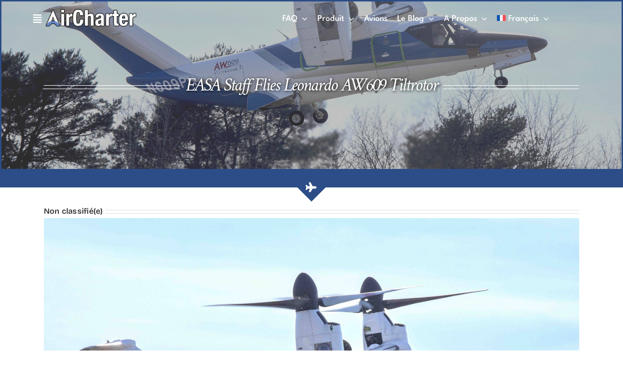

--- FILE ---
content_type: text/html; charset=UTF-8
request_url: https://www.aircharter.com/fr/easa-staff-flies-leonardo-aw609-tiltrotor/
body_size: 27964
content:
<!DOCTYPE html>
<html class="avada-html-layout-wide avada-html-header-position-top avada-is-100-percent-template avada-has-page-background-pattern" lang="fr-FR">
<head>
	<meta http-equiv="X-UA-Compatible" content="IE=edge" />
	<meta http-equiv="Content-Type" content="text/html; charset=utf-8"/>
	<meta name="viewport" content="width=device-width, initial-scale=1" />
	<meta name='robots' content='index, follow, max-image-preview:large, max-snippet:-1, max-video-preview:-1' />
<link rel="alternate" hreflang="en-us" href="https://www.aircharter.com/easa-staff-flies-leonardo-aw609-tiltrotor/" />
<link rel="alternate" hreflang="fr-fr" href="https://www.aircharter.com/fr/easa-staff-flies-leonardo-aw609-tiltrotor/" />
<link rel="alternate" hreflang="es-es" href="https://www.aircharter.com/es/easa-staff-flies-leonardo-aw609-tiltrotor/" />
<link rel="alternate" hreflang="de-de" href="https://www.aircharter.com/de/easa-staff-flies-leonardo-aw609-tiltrotor/" />
<link rel="alternate" hreflang="zh-cn" href="https://www.aircharter.com/zh-hans/easa-staff-flies-leonardo-aw609-tiltrotor/" />
<link rel="alternate" hreflang="ru-ru" href="https://www.aircharter.com/ru/easa-staff-flies-leonardo-aw609-tiltrotor/" />
<link rel="alternate" hreflang="x-default" href="https://www.aircharter.com/easa-staff-flies-leonardo-aw609-tiltrotor/" />

	<!-- This site is optimized with the Yoast SEO plugin v26.8 - https://yoast.com/product/yoast-seo-wordpress/ -->
	<title>EASA Staff Flies Leonardo AW609 Tiltrotor - Aircharter</title>
	<link rel="canonical" href="https://www.aircharter.com/easa-staff-flies-leonardo-aw609-tiltrotor/" />
	<meta property="og:locale" content="fr_FR" />
	<meta property="og:type" content="article" />
	<meta property="og:title" content="EASA Staff Flies Leonardo AW609 Tiltrotor - Aircharter" />
	<meta property="og:description" content="EASA certification directorate staff members flew the Leonardo AW609 civil tiltrotor in Cascina Costa di Samarate, Italy, on March 16 and 17 as part of its first round of familiarization activities for the aircraft program. These flights follow FAA pre-type inspection authorization (TIA) flights on February 22 in Philadelphia. Leonardo said both sets of flights constitute “an important step forward in the final stages of the certification process” and set “the right pace on the validation process, together with the FAA certification path.” Earlier this month, Leonardo reported that the AW609 civil tiltrotor had reached the “final stages of certification” as the FAA prepares to initiate formal TIA flight tests. Along with the test fleet, three customer AW609s remain in final assembly. However, under questioning, managing director Gian Piero Cutillo admitted that an order for four AW609s from an unnamed European customer, announced at last year’s Heli-Expo, was the largest contract it had received for the type. Company officials have declined to reveal details concerning the aircraft’s total order book, likely pricing, or precise timetable for certification. While Leonardo is noncommittal on estimating a certification date for the AW609, Leonardo emergency medical services specialist Sam Schaab said he expects it to occur “relatively quickly.” The company is marketing the aircraft for a variety of missions, including air ambulance applications. &nbsp; Source AIN Online" />
	<meta property="og:url" content="https://www.aircharter.com/easa-staff-flies-leonardo-aw609-tiltrotor/" />
	<meta property="og:site_name" content="Aircharter" />
	<meta property="article:published_time" content="2023-04-02T16:59:10+00:00" />
	<meta property="article:modified_time" content="2024-02-06T12:36:03+00:00" />
	<meta property="og:image" content="https://www.aircharter.com/wp-content/uploads/2023/04/c5d_1504_copy.jpg" />
	<meta property="og:image:width" content="2500" />
	<meta property="og:image:height" content="1406" />
	<meta property="og:image:type" content="image/jpeg" />
	<meta name="author" content="admin" />
	<meta name="twitter:card" content="summary_large_image" />
	<meta name="twitter:label1" content="Écrit par" />
	<meta name="twitter:data1" content="admin" />
	<meta name="twitter:label2" content="Durée de lecture estimée" />
	<meta name="twitter:data2" content="1 minute" />
	<script type="application/ld+json" class="yoast-schema-graph">{"@context":"https://schema.org","@graph":[{"@type":"Article","@id":"https://www.aircharter.com/easa-staff-flies-leonardo-aw609-tiltrotor/#article","isPartOf":{"@id":"https://www.aircharter.com/easa-staff-flies-leonardo-aw609-tiltrotor/"},"author":{"name":"admin","@id":"https://www.aircharter.com/de/#/schema/person/125834213a4ca4b5c94fa7453e05f979"},"headline":"EASA Staff Flies Leonardo AW609 Tiltrotor","datePublished":"2023-04-02T16:59:10+00:00","dateModified":"2024-02-06T12:36:03+00:00","mainEntityOfPage":{"@id":"https://www.aircharter.com/easa-staff-flies-leonardo-aw609-tiltrotor/"},"wordCount":230,"publisher":{"@id":"https://www.aircharter.com/de/#organization"},"image":{"@id":"https://www.aircharter.com/easa-staff-flies-leonardo-aw609-tiltrotor/#primaryimage"},"thumbnailUrl":"https://www.aircharter.com/wp-content/uploads/2023/04/c5d_1504_copy.jpg","articleSection":["Non classifié(e)"],"inLanguage":"fr-FR"},{"@type":"WebPage","@id":"https://www.aircharter.com/easa-staff-flies-leonardo-aw609-tiltrotor/","url":"https://www.aircharter.com/easa-staff-flies-leonardo-aw609-tiltrotor/","name":"EASA Staff Flies Leonardo AW609 Tiltrotor - Aircharter","isPartOf":{"@id":"https://www.aircharter.com/de/#website"},"primaryImageOfPage":{"@id":"https://www.aircharter.com/easa-staff-flies-leonardo-aw609-tiltrotor/#primaryimage"},"image":{"@id":"https://www.aircharter.com/easa-staff-flies-leonardo-aw609-tiltrotor/#primaryimage"},"thumbnailUrl":"https://www.aircharter.com/wp-content/uploads/2023/04/c5d_1504_copy.jpg","datePublished":"2023-04-02T16:59:10+00:00","dateModified":"2024-02-06T12:36:03+00:00","breadcrumb":{"@id":"https://www.aircharter.com/easa-staff-flies-leonardo-aw609-tiltrotor/#breadcrumb"},"inLanguage":"fr-FR","potentialAction":[{"@type":"ReadAction","target":["https://www.aircharter.com/easa-staff-flies-leonardo-aw609-tiltrotor/"]}]},{"@type":"ImageObject","inLanguage":"fr-FR","@id":"https://www.aircharter.com/easa-staff-flies-leonardo-aw609-tiltrotor/#primaryimage","url":"https://www.aircharter.com/wp-content/uploads/2023/04/c5d_1504_copy.jpg","contentUrl":"https://www.aircharter.com/wp-content/uploads/2023/04/c5d_1504_copy.jpg","width":2500,"height":1406,"caption":"EASA and FAA staff have flown the Leonardo AW609 civil tiltrotor in run-up to formal type inspection test flights. (Photo: Leonardo)"},{"@type":"BreadcrumbList","@id":"https://www.aircharter.com/easa-staff-flies-leonardo-aw609-tiltrotor/#breadcrumb","itemListElement":[{"@type":"ListItem","position":1,"name":"Home","item":"https://www.aircharter.com/"},{"@type":"ListItem","position":2,"name":"Les Messages récents","item":"https://www.aircharter.com/les-messages/"},{"@type":"ListItem","position":3,"name":"EASA Staff Flies Leonardo AW609 Tiltrotor"}]},{"@type":"WebSite","@id":"https://www.aircharter.com/de/#website","url":"https://www.aircharter.com/de/","name":"Aircharter","description":"Air Charter | Private Jet Charter &amp; Rental | Fly Smarter | Hire a Business Jet","publisher":{"@id":"https://www.aircharter.com/de/#organization"},"potentialAction":[{"@type":"SearchAction","target":{"@type":"EntryPoint","urlTemplate":"https://www.aircharter.com/de/?s={search_term_string}"},"query-input":{"@type":"PropertyValueSpecification","valueRequired":true,"valueName":"search_term_string"}}],"inLanguage":"fr-FR"},{"@type":"Organization","@id":"https://www.aircharter.com/de/#organization","name":"Aircharter.com LLC","url":"https://www.aircharter.com/de/","logo":{"@type":"ImageObject","inLanguage":"fr-FR","@id":"https://www.aircharter.com/de/#/schema/logo/image/","url":"https://www.aircharter.com/wp-content/uploads/2022/12/Aircharter_logo_114X1141-11.png","contentUrl":"https://www.aircharter.com/wp-content/uploads/2022/12/Aircharter_logo_114X1141-11.png","width":114,"height":114,"caption":"Aircharter.com LLC"},"image":{"@id":"https://www.aircharter.com/de/#/schema/logo/image/"}},{"@type":"Person","@id":"https://www.aircharter.com/de/#/schema/person/125834213a4ca4b5c94fa7453e05f979","name":"admin","image":{"@type":"ImageObject","inLanguage":"fr-FR","@id":"https://www.aircharter.com/de/#/schema/person/image/","url":"https://secure.gravatar.com/avatar/76b1116266888146c306f8705720d2f2cabaab23a64cb9b4a8f7e1e0363895ef?s=96&r=g","contentUrl":"https://secure.gravatar.com/avatar/76b1116266888146c306f8705720d2f2cabaab23a64cb9b4a8f7e1e0363895ef?s=96&r=g","caption":"admin"}}]}</script>
	<!-- / Yoast SEO plugin. -->


<link rel="alternate" type="application/rss+xml" title="Aircharter &raquo; Flux" href="https://www.aircharter.com/fr/feed/" />
<link rel="alternate" type="application/rss+xml" title="Aircharter &raquo; Flux des commentaires" href="https://www.aircharter.com/fr/comments/feed/" />
								<link rel="icon" href="https://www.aircharter.com/wp-content/uploads/2025/08/app40-1.png" type="image/png" />
		
					<!-- Apple Touch Icon -->
						<link rel="apple-touch-icon" sizes="180x180" href="https://www.aircharter.com/wp-content/uploads/2025/08/app40-1.png" type="image/png">
		
					<!-- Android Icon -->
						<link rel="icon" sizes="192x192" href="https://www.aircharter.com/wp-content/uploads/2025/08/app40-1.png" type="image/png">
		
					<!-- MS Edge Icon -->
						<meta name="msapplication-TileImage" content="https://www.aircharter.com/wp-content/uploads/2025/08/app40-1.png" type="image/png">
				<link rel="alternate" title="oEmbed (JSON)" type="application/json+oembed" href="https://www.aircharter.com/fr/wp-json/oembed/1.0/embed?url=https%3A%2F%2Fwww.aircharter.com%2Ffr%2Feasa-staff-flies-leonardo-aw609-tiltrotor%2F" />
<link rel="alternate" title="oEmbed (XML)" type="text/xml+oembed" href="https://www.aircharter.com/fr/wp-json/oembed/1.0/embed?url=https%3A%2F%2Fwww.aircharter.com%2Ffr%2Feasa-staff-flies-leonardo-aw609-tiltrotor%2F&#038;format=xml" />
<style id='wp-img-auto-sizes-contain-inline-css' type='text/css'>
img:is([sizes=auto i],[sizes^="auto," i]){contain-intrinsic-size:3000px 1500px}
/*# sourceURL=wp-img-auto-sizes-contain-inline-css */
</style>
<link rel='stylesheet' id='wplp-avada-style-css' href='https://www.aircharter.com/wp-content/plugins/wp-latest-posts/css/avada-widgets.css?ver=5.0.11' type='text/css' media='all' />
<style id='wp-emoji-styles-inline-css' type='text/css'>

	img.wp-smiley, img.emoji {
		display: inline !important;
		border: none !important;
		box-shadow: none !important;
		height: 1em !important;
		width: 1em !important;
		margin: 0 0.07em !important;
		vertical-align: -0.1em !important;
		background: none !important;
		padding: 0 !important;
	}
/*# sourceURL=wp-emoji-styles-inline-css */
</style>
<link rel='stylesheet' id='contact-form-7-css' href='https://www.aircharter.com/wp-content/plugins/contact-form-7/includes/css/styles.css?ver=6.1.4' type='text/css' media='all' />
<link rel='stylesheet' id='jeherve_post_embed-css' href='https://www.aircharter.com/wp-content/plugins/rest-api-post-embeds/style.css?ver=46edf5104f476f1f6cbe9da1b1711dce' type='text/css' media='all' />
<link rel='stylesheet' id='wpg-main-style-css' href='https://www.aircharter.com/wp-content/plugins/wp_glossary/assets/css/style.css?ver=46edf5104f476f1f6cbe9da1b1711dce' type='text/css' media='all' />
<link rel='stylesheet' id='wpg-tooltipster-style-css' href='https://www.aircharter.com/wp-content/plugins/wp_glossary/assets/css/tooltipster/tooltipster.css?ver=46edf5104f476f1f6cbe9da1b1711dce' type='text/css' media='all' />
<link rel='stylesheet' id='wpml-legacy-dropdown-click-0-css' href='https://www.aircharter.com/wp-content/plugins/sitepress-multilingual-cms/templates/language-switchers/legacy-dropdown-click/style.min.css?ver=1' type='text/css' media='all' />
<style id='wpml-legacy-dropdown-click-0-inline-css' type='text/css'>
.wpml-ls-statics-shortcode_actions, .wpml-ls-statics-shortcode_actions .wpml-ls-sub-menu, .wpml-ls-statics-shortcode_actions a {border-color:#cdcdcd;}.wpml-ls-statics-shortcode_actions a, .wpml-ls-statics-shortcode_actions .wpml-ls-sub-menu a, .wpml-ls-statics-shortcode_actions .wpml-ls-sub-menu a:link, .wpml-ls-statics-shortcode_actions li:not(.wpml-ls-current-language) .wpml-ls-link, .wpml-ls-statics-shortcode_actions li:not(.wpml-ls-current-language) .wpml-ls-link:link {color:#444444;background-color:#ffffff;}.wpml-ls-statics-shortcode_actions .wpml-ls-sub-menu a:hover,.wpml-ls-statics-shortcode_actions .wpml-ls-sub-menu a:focus, .wpml-ls-statics-shortcode_actions .wpml-ls-sub-menu a:link:hover, .wpml-ls-statics-shortcode_actions .wpml-ls-sub-menu a:link:focus {color:#000000;background-color:#eeeeee;}.wpml-ls-statics-shortcode_actions .wpml-ls-current-language > a {color:#444444;background-color:#ffffff;}.wpml-ls-statics-shortcode_actions .wpml-ls-current-language:hover>a, .wpml-ls-statics-shortcode_actions .wpml-ls-current-language>a:focus {color:#000000;background-color:#eeeeee;}
/*# sourceURL=wpml-legacy-dropdown-click-0-inline-css */
</style>
<link rel='stylesheet' id='wpml-legacy-post-translations-0-css' href='https://www.aircharter.com/wp-content/plugins/sitepress-multilingual-cms/templates/language-switchers/legacy-post-translations/style.min.css?ver=1' type='text/css' media='all' />
<link rel='stylesheet' id='wpml-menu-item-0-css' href='https://www.aircharter.com/wp-content/plugins/sitepress-multilingual-cms/templates/language-switchers/menu-item/style.min.css?ver=1' type='text/css' media='all' />
<style id='wpml-menu-item-0-inline-css' type='text/css'>
#lang_sel_footer { color: #FFF; }
/*# sourceURL=wpml-menu-item-0-inline-css */
</style>
<link rel='stylesheet' id='fusion-dynamic-css-css' href='https://www.aircharter.com/wp-content/uploads/fusion-styles/46b55b06893b4051c34b8de8c8b880ca.min.css?ver=3.14.2' type='text/css' media='all' />
<link rel='stylesheet' id='myStyleSheets-css' href='https://www.aircharter.com/wp-content/plugins/wp-latest-posts/css/wplp_front.css?ver=5.0.11' type='text/css' media='all' />
<script type="text/javascript" id="wpml-cookie-js-extra">
/* <![CDATA[ */
var wpml_cookies = {"wp-wpml_current_language":{"value":"fr","expires":1,"path":"/"}};
var wpml_cookies = {"wp-wpml_current_language":{"value":"fr","expires":1,"path":"/"}};
//# sourceURL=wpml-cookie-js-extra
/* ]]> */
</script>
<script type="text/javascript" src="https://www.aircharter.com/wp-content/plugins/sitepress-multilingual-cms/res/js/cookies/language-cookie.js?ver=486900" id="wpml-cookie-js" defer="defer" data-wp-strategy="defer"></script>
<script type="text/javascript" src="https://www.aircharter.com/wp-content/plugins/jquery-updater/js/jquery-4.0.0.min.js?ver=4.0.0" id="jquery-core-js"></script>
<script type="text/javascript" src="https://www.aircharter.com/wp-content/plugins/jquery-updater/js/jquery-migrate-3.6.0.min.js?ver=3.6.0" id="jquery-migrate-js"></script>
<script type="text/javascript" src="https://www.aircharter.com/wp-content/plugins/wp_glossary/assets/js/mixitup.min.js?ver=46edf5104f476f1f6cbe9da1b1711dce" id="wpg-mixitup-script-js"></script>
<script type="text/javascript" src="https://www.aircharter.com/wp-content/plugins/wp_glossary/assets/js/jquery.tooltipster.min.js?ver=46edf5104f476f1f6cbe9da1b1711dce" id="wpg-tooltipster-script-js"></script>
<script type="text/javascript" id="wpg-main-script-js-extra">
/* <![CDATA[ */
var wpg = {"animation":"1","is_tooltip":"1","tooltip_theme":"default","tooltip_animation":"grow","tooltip_position":"top","tooltip_is_arrow":"1","tooltip_min_width":"350","tooltip_max_width":"800","tooltip_speed":"350","tooltip_delay":"200","tooltip_is_touch_devices":"1"};
//# sourceURL=wpg-main-script-js-extra
/* ]]> */
</script>
<script type="text/javascript" src="https://www.aircharter.com/wp-content/plugins/wp_glossary/assets/js/scripts.js?ver=46edf5104f476f1f6cbe9da1b1711dce" id="wpg-main-script-js"></script>
<script type="text/javascript" src="https://www.aircharter.com/wp-content/plugins/sitepress-multilingual-cms/templates/language-switchers/legacy-dropdown-click/script.min.js?ver=1" id="wpml-legacy-dropdown-click-0-js"></script>
<link rel="https://api.w.org/" href="https://www.aircharter.com/fr/wp-json/" /><link rel="alternate" title="JSON" type="application/json" href="https://www.aircharter.com/fr/wp-json/wp/v2/posts/37928" /><link rel="EditURI" type="application/rsd+xml" title="RSD" href="https://www.aircharter.com/xmlrpc.php?rsd" />
<meta name="generator" content="WPML ver:4.8.6 stt:61,1,4,3,47,2;" />
<style type="text/css">
				.wpg-list-filter a {
					color:#000000;
					font-size:22px;
				}
			
				.wpg-list-filter a.active, .wpg-list-filter a:hover, .wpg-list-filter a:focus, .wpg-list-filter a:active  {
					color:#1e73be;
				}
			
				.wpg-list-block h3 {
					background-color:#4a88bf;
					color:#dd3333;
					font-size:4px;
				}
			
				.wpg-list-item a {
					color:#000000;
					font-size:-1px;
				}
			
				.wpg-list-item a:hover, .wpg-list-item a:focus, .wpg-list-item a:active  {
					color:#164e8e;
				}
			
				.tooltipster-base {
					background-color:#f2f2f2;
					border-color:#000000;
				}
			
				.tooltipster-base .wpg-tooltip-title {
					color:#153787;
				}
			
				.tooltipster-base .wpg-tooltip-content, .tooltipster-base .wpg-tooltip-content p {
					color:#000000;
				}
			
				.tooltipster-base a {
					color:#1e73be;
				}
			</style><style type="text/css" id="css-fb-visibility">@media screen and (max-width: 640px){.fusion-no-small-visibility{display:none !important;}body .sm-text-align-center{text-align:center !important;}body .sm-text-align-left{text-align:left !important;}body .sm-text-align-right{text-align:right !important;}body .sm-text-align-justify{text-align:justify !important;}body .sm-flex-align-center{justify-content:center !important;}body .sm-flex-align-flex-start{justify-content:flex-start !important;}body .sm-flex-align-flex-end{justify-content:flex-end !important;}body .sm-mx-auto{margin-left:auto !important;margin-right:auto !important;}body .sm-ml-auto{margin-left:auto !important;}body .sm-mr-auto{margin-right:auto !important;}body .fusion-absolute-position-small{position:absolute;width:100%;}.awb-sticky.awb-sticky-small{ position: sticky; top: var(--awb-sticky-offset,0); }}@media screen and (min-width: 641px) and (max-width: 1024px){.fusion-no-medium-visibility{display:none !important;}body .md-text-align-center{text-align:center !important;}body .md-text-align-left{text-align:left !important;}body .md-text-align-right{text-align:right !important;}body .md-text-align-justify{text-align:justify !important;}body .md-flex-align-center{justify-content:center !important;}body .md-flex-align-flex-start{justify-content:flex-start !important;}body .md-flex-align-flex-end{justify-content:flex-end !important;}body .md-mx-auto{margin-left:auto !important;margin-right:auto !important;}body .md-ml-auto{margin-left:auto !important;}body .md-mr-auto{margin-right:auto !important;}body .fusion-absolute-position-medium{position:absolute;width:100%;}.awb-sticky.awb-sticky-medium{ position: sticky; top: var(--awb-sticky-offset,0); }}@media screen and (min-width: 1025px){.fusion-no-large-visibility{display:none !important;}body .lg-text-align-center{text-align:center !important;}body .lg-text-align-left{text-align:left !important;}body .lg-text-align-right{text-align:right !important;}body .lg-text-align-justify{text-align:justify !important;}body .lg-flex-align-center{justify-content:center !important;}body .lg-flex-align-flex-start{justify-content:flex-start !important;}body .lg-flex-align-flex-end{justify-content:flex-end !important;}body .lg-mx-auto{margin-left:auto !important;margin-right:auto !important;}body .lg-ml-auto{margin-left:auto !important;}body .lg-mr-auto{margin-right:auto !important;}body .fusion-absolute-position-large{position:absolute;width:100%;}.awb-sticky.awb-sticky-large{ position: sticky; top: var(--awb-sticky-offset,0); }}</style><style type="text/css">.recentcomments a{display:inline !important;padding:0 !important;margin:0 !important;}</style><style>.grecaptcha-badge{display:none !important}</style>		<script type="text/javascript">
			var doc = document.documentElement;
			doc.setAttribute( 'data-useragent', navigator.userAgent );
		</script>
		
	
    </header>
    
<body class="wp-singular post-template-default single single-post postid-37928 single-format-standard wp-theme-Avada wp-child-theme-Avada-Child-Theme fusion-image-hovers fusion-pagination-sizing fusion-button_type-flat fusion-button_span-no fusion-button_gradient-linear avada-image-rollover-circle-no avada-image-rollover-yes avada-image-rollover-direction-left fusion-has-button-gradient fusion-body ltr fusion-sticky-header no-mobile-slidingbar no-desktop-totop no-mobile-totop fusion-disable-outline fusion-sub-menu-fade mobile-logo-pos-left layout-wide-mode avada-has-boxed-modal-shadow- layout-scroll-offset-full avada-has-zero-margin-offset-top fusion-top-header menu-text-align-center mobile-menu-design-modern fusion-show-pagination-text fusion-header-layout-v1 avada-responsive avada-footer-fx-bg-parallax avada-menu-highlight-style-bar fusion-search-form-clean fusion-main-menu-search-overlay fusion-avatar-circle avada-sticky-shrinkage avada-blog-layout-large avada-blog-archive-layout-large avada-header-shadow-no avada-menu-icon-position-left avada-has-megamenu-shadow avada-has-mainmenu-dropdown-divider avada-has-breadcrumb-mobile-hidden avada-has-titlebar-hide avada-has-pagination-padding avada-flyout-menu-direction-fade avada-ec-views-v1" data-awb-post-id="37928">
		<a class="skip-link screen-reader-text" href="#content">Skip to content</a>

	<div id="boxed-wrapper">
		
		<div id="wrapper" class="fusion-wrapper">
			<div id="home" style="position:relative;top:-1px;"></div>
												<div class="fusion-tb-header"><div class="fusion-bg-parallax" data-bg-align="center center" data-direction="down" data-mute="false" data-opacity="100" data-velocity="-0.3" data-mobile-enabled="false" data-break_parents="0" data-bg-image="https://www.aircharter.com/wp-content/uploads/2023/04/c5d_1504_copy.jpg" data-bg-repeat="false" data-bg-gradient-type="linear" data-bg-gradient-angle="180" data-bg-gradient-start-color="rgba(51,51,51,0.73)" data-bg-gradient-start-position="0" data-bg-gradient-end-color="rgba(107,107,107,0.41)" data-bg-gradient-end-position="34" data-bg-radial-direction="center center" ></div><div class="fusion-fullwidth fullwidth-box fusion-builder-row-1 fusion-flex-container has-pattern-background has-mask-background faded-background fusion-parallax-down nonhundred-percent-fullwidth non-hundred-percent-height-scrolling fusion-animated ac-header" style="--link_color: rgba(255,255,255,0);--awb-border-sizes-top:25pv;--awb-border-color:#2c4d87;--awb-border-radius-top-left:0px;--awb-border-radius-top-right:0px;--awb-border-radius-bottom-right:0px;--awb-border-radius-bottom-left:0px;--awb-overflow:visible;--awb-padding-top-small:50px;--awb-padding-right-small:50px;--awb-padding-bottom-small:50px;--awb-padding-left-small:50px;--awb-min-height:350px;--awb-min-height-medium:400px;--awb-min-height-small:150px;--awb-background-image:linear-gradient(180deg, rgba(51,51,51,0.73) 0%,rgba(107,107,107,0.41) 34%),url(https://www.aircharter.com/wp-content/uploads/2023/04/c5d_1504_copy.jpg);;--awb-background-size:cover;--awb-flex-wrap:wrap;--awb-box-shadow: 3px 0px #212121;" data-animationType="zoomInLeft" data-animationDuration="0.4" data-animationOffset="top-mid-of-view" ><div class="fullwidth-faded" style="--awb-background-image:linear-gradient(180deg, rgba(51,51,51,0.73) 0%,rgba(107,107,107,0.41) 34%),url(https://www.aircharter.com/wp-content/uploads/2023/04/c5d_1504_copy.jpg);;--awb-background-size:cover;" ></div><div class="fusion-builder-row fusion-row fusion-flex-align-items-center fusion-flex-align-content-flex-start fusion-flex-content-wrap" style="max-width:1144px;margin-left: calc(-4% / 2 );margin-right: calc(-4% / 2 );"><div class="fusion-layout-column fusion_builder_column fusion-builder-column-0 fusion-flex-column" style="--awb-bg-size:cover;--awb-width-large:20px;--awb-margin-top-large:0px;--awb-spacing-right-large:2%;--awb-margin-bottom-large:20px;--awb-spacing-left-large:2%;--awb-width-medium:100%;--awb-order-medium:0;--awb-spacing-right-medium:1.92%;--awb-spacing-left-medium:1.92%;--awb-width-small:100%;--awb-order-small:0;--awb-spacing-right-small:1.92%;--awb-spacing-left-small:1.92%;" data-scroll-devices="small-visibility,medium-visibility,large-visibility"><div class="fusion-column-wrapper fusion-column-has-shadow fusion-flex-justify-content-flex-start fusion-content-layout-column"><a class="fb-icon-element-1 fb-icon-element fontawesome-icon fa-align-justify fas circle-no fusion-text-flow fusion-link" style="--awb-iconcolor-hover:#3da0ce;--awb-font-size:20px;--awb-margin-right:10px;" href="#awb-open-oc__42081" target="_self" aria-label="Link to #awb-open-oc__42081"></a></div></div><div class="fusion-layout-column fusion_builder_column fusion-builder-column-1 fusion-flex-column fusion-flex-align-self-center fusion-column-inner-bg-wrapper ac-header-logo" style="--awb-padding-left:20-x;--awb-inner-bg-size:cover;--awb-width-large:250px;--awb-margin-top-large:0px;--awb-spacing-right-large:2%;--awb-margin-bottom-large:20px;--awb-spacing-left-large:2%;--awb-width-medium:100%;--awb-order-medium:0;--awb-spacing-right-medium:1.92%;--awb-spacing-left-medium:1.92%;--awb-width-small:100%;--awb-order-small:0;--awb-spacing-right-small:1.92%;--awb-spacing-left-small:1.92%;" data-scroll-devices="small-visibility,medium-visibility,large-visibility"><span class="fusion-column-inner-bg hover-type-zoomin"><span class="fusion-column-anchor"><span class="fusion-column-inner-bg-image"></span></span></span><div class="fusion-column-wrapper fusion-column-has-shadow fusion-flex-justify-content-center fusion-content-layout-column"><div class="fusion-image-element " style="--awb-margin-right:50px;--awb-margin-bottom:5px;--awb-max-width:266px;--awb-caption-title-font-family:var(--h2_typography-font-family);--awb-caption-title-font-weight:var(--h2_typography-font-weight);--awb-caption-title-font-style:var(--h2_typography-font-style);--awb-caption-title-size:var(--h2_typography-font-size);--awb-caption-title-transform:var(--h2_typography-text-transform);--awb-caption-title-line-height:var(--h2_typography-line-height);--awb-caption-title-letter-spacing:var(--h2_typography-letter-spacing);"><span class=" fusion-imageframe imageframe-none imageframe-1 hover-type-none ac-header-logo"><a class="fusion-no-lightbox" href="https://www.aircharter.com/" target="_self" aria-label="Logo_Aircharter_HD_White250"><img fetchpriority="high" decoding="async" width="1024" height="217" alt="AirCharter.com The World&#039;s leader in Private Jet Aviation" src="https://www.aircharter.com/wp-content/uploads/2025/09/Logo_Aircharter_HD_White250-1024x217.png" class="img-responsive wp-image-40182" srcset="https://www.aircharter.com/wp-content/uploads/2025/09/Logo_Aircharter_HD_White250-200x42.png 200w, https://www.aircharter.com/wp-content/uploads/2025/09/Logo_Aircharter_HD_White250-400x85.png 400w, https://www.aircharter.com/wp-content/uploads/2025/09/Logo_Aircharter_HD_White250-600x127.png 600w, https://www.aircharter.com/wp-content/uploads/2025/09/Logo_Aircharter_HD_White250-800x169.png 800w, https://www.aircharter.com/wp-content/uploads/2025/09/Logo_Aircharter_HD_White250.png 1048w" sizes="(max-width: 1024px) 100vw, (max-width: 640px) 100vw, 1024px" /></a></span></div></div></div><div class="fusion-layout-column fusion_builder_column fusion-builder-column-2 fusion-flex-column" style="--awb-z-index:99999999;--awb-bg-size:cover;--awb-width-large:71%;--awb-margin-top-large:0px;--awb-spacing-right-large:2.7042253521127%;--awb-margin-bottom-large:20px;--awb-spacing-left-large:2.7042253521127%;--awb-width-medium:100%;--awb-order-medium:0;--awb-spacing-right-medium:1.92%;--awb-spacing-left-medium:1.92%;--awb-width-small:100%;--awb-order-small:0;--awb-spacing-right-small:1.92%;--awb-spacing-left-small:1.92%;" data-scroll-devices="small-visibility,medium-visibility,large-visibility"><div class="fusion-column-wrapper fusion-column-has-shadow fusion-flex-justify-content-flex-start fusion-content-layout-column"><nav class="awb-menu awb-menu_row awb-menu_em-hover mobile-mode-collapse-to-button awb-menu_icons-left awb-menu_dc-yes mobile-trigger-fullwidth-off awb-menu_mobile-accordion awb-menu_indent-left mobile-size-column-absolute loading mega-menu-loading awb-menu_desktop awb-menu_dropdown awb-menu_expand-right awb-menu_transition-fade fusion-no-small-visibility ac-header-icon" style="--awb-font-size:18px;--awb-line-height:1.2;--awb-text-transform:var(--awb-typography3-text-transform);--awb-gap:20px;--awb-align-items:center;--awb-justify-content:flex-end;--awb-items-padding-top:6px;--awb-items-padding-bottom:6px;--awb-border-bottom:2px;--awb-color:#ffffff;--awb-letter-spacing:0px;--awb-active-color:#ffffff;--awb-active-border-bottom:2px;--awb-active-border-color:#ffffff;--awb-submenu-color:rgba(255,255,255,0.8);--awb-submenu-bg:#131616;--awb-submenu-sep-color:rgba(255,255,255,0.2);--awb-submenu-active-bg:#2b3131;--awb-submenu-active-color:#ffffff;--awb-submenu-space:9px;--awb-submenu-font-size:13px;--awb-submenu-text-transform:var(--awb-typography3-text-transform);--awb-submenu-line-height:1.1;--awb-submenu-letter-spacing:0px;--awb-icons-color:#ffffff;--awb-icons-hover-color:#ffffff;--awb-main-justify-content:flex-start;--awb-mobile-color:#222226;--awb-mobile-nav-items-height:51;--awb-mobile-active-bg:#ffffff;--awb-mobile-active-color:#131616;--awb-trigger-padding-right:10px;--awb-mobile-trigger-color:#131616;--awb-justify-title:flex-start;--awb-mobile-justify:flex-start;--awb-mobile-caret-left:auto;--awb-mobile-caret-right:0;--awb-fusion-font-family-typography:&quot;League Spartan&quot;;--awb-fusion-font-style-typography:normal;--awb-fusion-font-weight-typography:500;--awb-fusion-font-family-submenu-typography:&quot;League Spartan&quot;;--awb-fusion-font-style-submenu-typography:normal;--awb-fusion-font-weight-submenu-typography:500;--awb-fusion-font-family-mobile-typography:&quot;Inter&quot;;--awb-fusion-font-style-mobile-typography:normal;--awb-fusion-font-weight-mobile-typography:700;" aria-label="ACH-fr" data-breakpoint="800" data-count="0" data-transition-type="center" data-transition-time="300" data-expand="right"><button type="button" class="awb-menu__m-toggle awb-menu__m-toggle_no-text" aria-expanded="false" aria-controls="menu-ach"><span class="awb-menu__m-toggle-inner"><span class="collapsed-nav-text"><span class="screen-reader-text">Toggle Navigation</span></span><span class="awb-menu__m-collapse-icon awb-menu__m-collapse-icon_no-text"><span class="awb-menu__m-collapse-icon-open awb-menu__m-collapse-icon-open_no-text fa-bars fas"></span><span class="awb-menu__m-collapse-icon-close awb-menu__m-collapse-icon-close_no-text fa-times fas"></span></span></span></button><ul id="menu-ach-fr" class="fusion-menu awb-menu__main-ul awb-menu__main-ul_row"><li  id="menu-item-31996"  class="menu-item menu-item-type-post_type menu-item-object-page menu-item-has-children menu-item-31996 awb-menu__li awb-menu__main-li awb-menu__main-li_regular"  data-item-id="31996"><span class="awb-menu__main-background-default awb-menu__main-background-default_center"></span><span class="awb-menu__main-background-active awb-menu__main-background-active_center"></span><a  href="https://www.aircharter.com/fr/faq-2/" class="awb-menu__main-a awb-menu__main-a_regular"><span class="menu-text">FAQ</span><span class="awb-menu__open-nav-submenu-hover"></span></a><button type="button" aria-label="Open submenu of FAQ" aria-expanded="false" class="awb-menu__open-nav-submenu_mobile awb-menu__open-nav-submenu_main"></button><ul class="awb-menu__sub-ul awb-menu__sub-ul_main"><li  id="menu-item-31997"  class="menu-item menu-item-type-post_type menu-item-object-page current_page_parent menu-item-31997 awb-menu__li awb-menu__sub-li" ><a  href="https://www.aircharter.com/fr/les-messages/" class="awb-menu__sub-a"><span>Les Messages récents</span></a></li></ul></li><li  id="menu-item-32026"  class="menu-item menu-item-type-post_type menu-item-object-page menu-item-has-children menu-item-32026 awb-menu__li awb-menu__main-li awb-menu__main-li_regular"  data-item-id="32026"><span class="awb-menu__main-background-default awb-menu__main-background-default_center"></span><span class="awb-menu__main-background-active awb-menu__main-background-active_center"></span><a  href="https://www.aircharter.com/fr/produits/" class="awb-menu__main-a awb-menu__main-a_regular"><span class="menu-text">Produit</span><span class="awb-menu__open-nav-submenu-hover"></span></a><button type="button" aria-label="Open submenu of Produit" aria-expanded="false" class="awb-menu__open-nav-submenu_mobile awb-menu__open-nav-submenu_main"></button><ul class="awb-menu__sub-ul awb-menu__sub-ul_main"><li  id="menu-item-31994"  class="menu-item menu-item-type-post_type menu-item-object-page menu-item-31994 awb-menu__li awb-menu__sub-li" ><a  href="https://www.aircharter.com/fr/mobile/" class="awb-menu__sub-a"><span>Application Mobile pour Jet Privé</span></a></li><li  id="menu-item-32021"  class="menu-item menu-item-type-post_type menu-item-object-page menu-item-has-children menu-item-32021 awb-menu__li awb-menu__sub-li" ><a  href="https://www.aircharter.com/fr/air-charter-commercial/" class="awb-menu__sub-a"><span>Vol Commercial</span><span class="awb-menu__open-nav-submenu-hover"></span></a><button type="button" aria-label="Open submenu of Vol Commercial" aria-expanded="false" class="awb-menu__open-nav-submenu_mobile awb-menu__open-nav-submenu_sub"></button><ul class="awb-menu__sub-ul awb-menu__sub-ul_grand"><li  id="menu-item-32016"  class="menu-item menu-item-type-post_type menu-item-object-page menu-item-32016 awb-menu__li awb-menu__sub-li" ><a  href="https://www.aircharter.com/fr/voyage-de-groupe/" class="awb-menu__sub-a"><span>Voyage de groupe</span></a></li><li  id="menu-item-32009"  class="menu-item menu-item-type-post_type menu-item-object-page menu-item-32009 awb-menu__li awb-menu__sub-li" ><a  href="https://www.aircharter.com/fr/vip-3/" class="awb-menu__sub-a"><span>VIP</span></a></li><li  id="menu-item-32002"  class="menu-item menu-item-type-post_type menu-item-object-page menu-item-32002 awb-menu__li awb-menu__sub-li" ><a  href="https://www.aircharter.com/fr/sport/" class="awb-menu__sub-a"><span>Sport</span></a></li></ul></li><li  id="menu-item-32001"  class="menu-item menu-item-type-post_type menu-item-object-page menu-item-has-children menu-item-32001 awb-menu__li awb-menu__sub-li" ><a  href="https://www.aircharter.com/fr/affretement-davion/" class="awb-menu__sub-a"><span>Affrètement d’avion</span><span class="awb-menu__open-nav-submenu-hover"></span></a><button type="button" aria-label="Open submenu of Affrètement d’avion" aria-expanded="false" class="awb-menu__open-nav-submenu_mobile awb-menu__open-nav-submenu_sub"></button><ul class="awb-menu__sub-ul awb-menu__sub-ul_grand"><li  id="menu-item-32028"  class="menu-item menu-item-type-post_type menu-item-object-page menu-item-32028 awb-menu__li awb-menu__sub-li" ><a  href="https://www.aircharter.com/fr/booking-engine/" class="awb-menu__sub-a"><span>Systéme de résérevation</span></a></li><li  id="menu-item-32013"  class="menu-item menu-item-type-post_type menu-item-object-page menu-item-32013 awb-menu__li awb-menu__sub-li" ><a  href="https://www.aircharter.com/fr/reserver-un-jet-prive/" class="awb-menu__sub-a"><span>Réserver un jet privé</span></a></li><li  id="menu-item-32019"  class="menu-item menu-item-type-post_type menu-item-object-page menu-item-32019 awb-menu__li awb-menu__sub-li" ><a  href="https://www.aircharter.com/fr/affretement-avion-prive/" class="awb-menu__sub-a"><span>Affrètement de Jet privé</span></a></li><li  id="menu-item-31998"  class="menu-item menu-item-type-post_type menu-item-object-page menu-item-31998 awb-menu__li awb-menu__sub-li" ><a  href="https://www.aircharter.com/fr/air-charter-prive/" class="awb-menu__sub-a"><span>Air Charter Privé</span></a></li><li  id="menu-item-31999"  class="menu-item menu-item-type-post_type menu-item-object-page menu-item-31999 awb-menu__li awb-menu__sub-li" ><a  href="https://www.aircharter.com/fr/les-vols-des-avions-prives/" class="awb-menu__sub-a"><span>Les Vols des avions privés</span></a></li><li  id="menu-item-32000"  class="menu-item menu-item-type-post_type menu-item-object-page menu-item-32000 awb-menu__li awb-menu__sub-li" ><a  href="https://www.aircharter.com/fr/cout-de-location-d-un-jet-prive/" class="awb-menu__sub-a"><span>Le Coût de location d’un Jet privé</span></a></li><li  id="menu-item-32004"  class="menu-item menu-item-type-post_type menu-item-object-page menu-item-32004 awb-menu__li awb-menu__sub-li" ><a  href="https://www.aircharter.com/fr/location-un-jet-prive/" class="awb-menu__sub-a"><span>Location d’un Jet privé</span></a></li><li  id="menu-item-32022"  class="menu-item menu-item-type-post_type menu-item-object-page menu-item-32022 awb-menu__li awb-menu__sub-li" ><a  href="https://www.aircharter.com/fr/location-de-jet-prive/" class="awb-menu__sub-a"><span>Location de ​​ Jet privé</span></a></li><li  id="menu-item-32031"  class="menu-item menu-item-type-post_type menu-item-object-page menu-item-32031 awb-menu__li awb-menu__sub-li" ><a  href="https://www.aircharter.com/fr/location-davion-daffaire/" class="awb-menu__sub-a"><span>Location d’avion d’affaire</span></a></li><li  id="menu-item-32017"  class="menu-item menu-item-type-post_type menu-item-object-page menu-item-32017 awb-menu__li awb-menu__sub-li" ><a  href="https://www.aircharter.com/fr/les-vols-affretement-a-destination-de-las-vegas/" class="awb-menu__sub-a"><span>Les Vols d’affrètement à destination de Las Vegas</span></a></li><li  id="menu-item-32003"  class="menu-item menu-item-type-post_type menu-item-object-page menu-item-32003 awb-menu__li awb-menu__sub-li" ><a  href="https://www.aircharter.com/fr/tarif-d-affretement-d-avion/" class="awb-menu__sub-a"><span>Tarif d’affrètement d’un avion</span></a></li><li  id="menu-item-32006"  class="menu-item menu-item-type-post_type menu-item-object-page menu-item-32006 awb-menu__li awb-menu__sub-li" ><a  href="https://www.aircharter.com/fr/affretement-executif/" class="awb-menu__sub-a"><span>Affrètement Executif</span></a></li><li  id="menu-item-32007"  class="menu-item menu-item-type-post_type menu-item-object-page menu-item-32007 awb-menu__li awb-menu__sub-li" ><a  href="https://www.aircharter.com/fr/les-avions-pistons/" class="awb-menu__sub-a"><span>Les Avions Pistons</span></a></li><li  id="menu-item-32012"  class="menu-item menu-item-type-post_type menu-item-object-page menu-item-32012 awb-menu__li awb-menu__sub-li" ><a  href="https://www.aircharter.com/fr/les-vols-prive/" class="awb-menu__sub-a"><span>Les Vols Prives</span></a></li><li  id="menu-item-32029"  class="menu-item menu-item-type-post_type menu-item-object-page menu-item-32029 awb-menu__li awb-menu__sub-li" ><a  href="https://www.aircharter.com/fr/jet-prive/" class="awb-menu__sub-a"><span>Les Jets privé</span></a></li><li  id="menu-item-32010"  class="menu-item menu-item-type-post_type menu-item-object-page menu-item-32010 awb-menu__li awb-menu__sub-li" ><a  href="https://www.aircharter.com/fr/jet-daffaire-3/" class="awb-menu__sub-a"><span>Jet D’affaire</span></a></li><li  id="menu-item-32011"  class="menu-item menu-item-type-post_type menu-item-object-page menu-item-32011 awb-menu__li awb-menu__sub-li" ><a  href="https://www.aircharter.com/fr/les-prix-daffretement-des-jets-prive/" class="awb-menu__sub-a"><span>Les Prix D’affrètement De Jet  Privé</span></a></li><li  id="menu-item-32018"  class="menu-item menu-item-type-post_type menu-item-object-page menu-item-32018 awb-menu__li awb-menu__sub-li" ><a  href="https://www.aircharter.com/fr/jet-gulfstream/" class="awb-menu__sub-a"><span>Les Jets Gulfstream</span></a></li><li  id="menu-item-32020"  class="menu-item menu-item-type-post_type menu-item-object-page menu-item-32020 awb-menu__li awb-menu__sub-li" ><a  href="https://www.aircharter.com/fr/lear-jet-3/" class="awb-menu__sub-a"><span>Lear Jet</span></a></li><li  id="menu-item-32023"  class="menu-item menu-item-type-post_type menu-item-object-page menu-item-32023 awb-menu__li awb-menu__sub-li" ><a  href="https://www.aircharter.com/fr/travel-agents-for-private-charter-jets-2/" class="awb-menu__sub-a"><span>Les agences de voyage pour les affrètements de Jet privé</span></a></li><li  id="menu-item-32030"  class="menu-item menu-item-type-post_type menu-item-object-page menu-item-32030 awb-menu__li awb-menu__sub-li" ><a  href="https://www.aircharter.com/fr/multipropriete/" class="awb-menu__sub-a"><span>Multipropriété</span></a></li><li  id="menu-item-32015"  class="menu-item menu-item-type-post_type menu-item-object-page menu-item-32015 awb-menu__li awb-menu__sub-li" ><a  href="https://www.aircharter.com/fr/courtier-daffretement-de-jet/" class="awb-menu__sub-a"><span>Courtier d’affrètement de jet</span></a></li><li  id="menu-item-32008"  class="menu-item menu-item-type-post_type menu-item-object-page menu-item-32008 awb-menu__li awb-menu__sub-li" ><a  href="https://www.aircharter.com/fr/reseau-doperateurs/" class="awb-menu__sub-a"><span>Réseau d’Operateurs</span></a></li></ul></li></ul></li><li  id="menu-item-32025"  class="menu-item menu-item-type-post_type menu-item-object-page menu-item-32025 awb-menu__li awb-menu__main-li awb-menu__main-li_regular"  data-item-id="32025"><span class="awb-menu__main-background-default awb-menu__main-background-default_center"></span><span class="awb-menu__main-background-active awb-menu__main-background-active_center"></span><a  href="https://www.aircharter.com/fr/avions/" class="awb-menu__main-a awb-menu__main-a_regular"><span class="menu-text">Avions</span></a></li><li  id="menu-item-31995"  class="menu-item menu-item-type-post_type menu-item-object-page menu-item-has-children menu-item-31995 awb-menu__li awb-menu__main-li awb-menu__main-li_regular"  data-item-id="31995"><span class="awb-menu__main-background-default awb-menu__main-background-default_center"></span><span class="awb-menu__main-background-active awb-menu__main-background-active_center"></span><a  href="https://www.aircharter.com/fr/le-blog-air-charter/" class="awb-menu__main-a awb-menu__main-a_regular"><span class="menu-text">Le Blog</span><span class="awb-menu__open-nav-submenu-hover"></span></a><button type="button" aria-label="Open submenu of Le Blog" aria-expanded="false" class="awb-menu__open-nav-submenu_mobile awb-menu__open-nav-submenu_main"></button><ul class="awb-menu__sub-ul awb-menu__sub-ul_main"><li  id="menu-item-32043"  class="menu-item menu-item-type-post_type menu-item-object-post menu-item-32043 awb-menu__li awb-menu__sub-li" ><a  href="https://www.aircharter.com/fr/booking-engine-version-3/" class="awb-menu__sub-a"><span>Nouveau système de réservation</span></a></li><li  id="menu-item-32039"  class="menu-item menu-item-type-post_type menu-item-object-post menu-item-32039 awb-menu__li awb-menu__sub-li" ><a  href="https://www.aircharter.com/fr/lequipe-de-ghana-2014-senvol-pour-la-coupe-du-monde-de-la-fifa-avec-aircharter-com/" class="awb-menu__sub-a"><span>L’équipe du Ghana 2014 s’envol pour la coupe du Monde de la FIFA avec Aircharter.com</span></a></li><li  id="menu-item-32041"  class="menu-item menu-item-type-post_type menu-item-object-post menu-item-32041 awb-menu__li awb-menu__sub-li" ><a  href="https://www.aircharter.com/fr/laffretement-de-derniere-minute-pour-la-coupe-du-monde-de-la-fifa/" class="awb-menu__sub-a"><span>L’Affrètement de dernière minute pour la Coupe du Monde de la FIFA</span></a></li><li  id="menu-item-32044"  class="menu-item menu-item-type-post_type menu-item-object-post menu-item-32044 awb-menu__li awb-menu__sub-li" ><a  href="https://www.aircharter.com/fr/all-new-booking-engine-2/" class="awb-menu__sub-a"><span>Nouveau système de réservation en ligne</span></a></li><li  id="menu-item-32040"  class="menu-item menu-item-type-post_type menu-item-object-post menu-item-32040 awb-menu__li awb-menu__sub-li" ><a  href="https://www.aircharter.com/fr/prive-guide-de-laller-simple-vol-a-vide-ou-pas/" class="awb-menu__sub-a"><span>Privé: Guide de l’aller simple: Vol à vide ou pas?</span></a></li><li  id="menu-item-32042"  class="menu-item menu-item-type-post_type menu-item-object-post menu-item-32042 awb-menu__li awb-menu__sub-li" ><a  href="https://www.aircharter.com/fr/marrakech-air-show/" class="awb-menu__sub-a"><span>Marrakech Air Show</span></a></li></ul></li><li  id="menu-item-32033"  class="menu-item menu-item-type-post_type menu-item-object-page menu-item-has-children menu-item-32033 awb-menu__li awb-menu__main-li awb-menu__main-li_regular"  data-item-id="32033"><span class="awb-menu__main-background-default awb-menu__main-background-default_center"></span><span class="awb-menu__main-background-active awb-menu__main-background-active_center"></span><a  href="https://www.aircharter.com/fr/about-us/" class="awb-menu__main-a awb-menu__main-a_regular"><span class="menu-text">A Propos</span><span class="awb-menu__open-nav-submenu-hover"></span></a><button type="button" aria-label="Open submenu of A Propos" aria-expanded="false" class="awb-menu__open-nav-submenu_mobile awb-menu__open-nav-submenu_main"></button><ul class="awb-menu__sub-ul awb-menu__sub-ul_main"><li  id="menu-item-32027"  class="menu-item menu-item-type-post_type menu-item-object-page menu-item-32027 awb-menu__li awb-menu__sub-li" ><a  href="https://www.aircharter.com/fr/contact-nous/" class="awb-menu__sub-a"><span>Contact</span></a></li><li  id="menu-item-32014"  class="menu-item menu-item-type-post_type menu-item-object-page menu-item-32014 awb-menu__li awb-menu__sub-li" ><a  href="https://www.aircharter.com/fr/sitemap/" class="awb-menu__sub-a"><span>sitemap</span></a></li><li  id="menu-item-32005"  class="menu-item menu-item-type-post_type menu-item-object-page menu-item-32005 awb-menu__li awb-menu__sub-li" ><a  href="https://www.aircharter.com/fr/les-services-dair-charter/" class="awb-menu__sub-a"><span>Services</span></a></li></ul></li><li  id="menu-item-wpml-ls-30-fr"  class="menu-item-language menu-item-language-current menu-item wpml-ls-slot-30 wpml-ls-item wpml-ls-item-fr wpml-ls-current-language wpml-ls-menu-item menu-item-type-wpml_ls_menu_item menu-item-object-wpml_ls_menu_item menu-item-has-children menu-item-wpml-ls-30-fr awb-menu__li awb-menu__main-li awb-menu__main-li_regular"  data-classes="menu-item-language" data-item-id="wpml-ls-30-fr"><span class="awb-menu__main-background-default awb-menu__main-background-default_center"></span><span class="awb-menu__main-background-active awb-menu__main-background-active_center"></span><a  href="https://www.aircharter.com/fr/easa-staff-flies-leonardo-aw609-tiltrotor/" class="awb-menu__main-a awb-menu__main-a_regular wpml-ls-link" role="menuitem"><span class="menu-text"><img decoding="async"
            class="wpml-ls-flag"
            src="https://www.aircharter.com/wp-content/plugins/sitepress-multilingual-cms/res/flags/fr.svg"
            alt=""
            width=18
            height=12
    /><span class="wpml-ls-native" lang="fr">Français</span></span><span class="awb-menu__open-nav-submenu-hover"></span></a><button type="button" aria-label="Open submenu of 
                                    &lt;img
            class=&quot;wpml-ls-flag&quot;
            src=&quot;https://www.aircharter.com/wp-content/plugins/sitepress-multilingual-cms/res/flags/fr.svg&quot;
            alt=&quot;&quot;
            width=18
            height=12
    /&gt;&lt;span class=&quot;wpml-ls-native&quot; lang=&quot;fr&quot;&gt;Français&lt;/span&gt;" aria-expanded="false" class="awb-menu__open-nav-submenu_mobile awb-menu__open-nav-submenu_main"></button><ul class="awb-menu__sub-ul awb-menu__sub-ul_main"><li  id="menu-item-wpml-ls-30-en"  class="menu-item-language menu-item wpml-ls-slot-30 wpml-ls-item wpml-ls-item-en wpml-ls-menu-item wpml-ls-first-item menu-item-type-wpml_ls_menu_item menu-item-object-wpml_ls_menu_item menu-item-wpml-ls-30-en awb-menu__li awb-menu__sub-li"  data-classes="menu-item-language"><a  title="Passer à English" href="https://www.aircharter.com/easa-staff-flies-leonardo-aw609-tiltrotor/" class="awb-menu__sub-a wpml-ls-link" aria-label="Passer à English" role="menuitem"><span><img decoding="async"
            class="wpml-ls-flag"
            src="https://www.aircharter.com/wp-content/uploads/flags/us.svg"
            alt=""
            width=18
            height=12
    /><span class="wpml-ls-native" lang="en">English</span></span></a></li><li  id="menu-item-wpml-ls-30-es"  class="menu-item-language menu-item wpml-ls-slot-30 wpml-ls-item wpml-ls-item-es wpml-ls-menu-item menu-item-type-wpml_ls_menu_item menu-item-object-wpml_ls_menu_item menu-item-wpml-ls-30-es awb-menu__li awb-menu__sub-li"  data-classes="menu-item-language"><a  title="Passer à Español" href="https://www.aircharter.com/es/easa-staff-flies-leonardo-aw609-tiltrotor/" class="awb-menu__sub-a wpml-ls-link" aria-label="Passer à Español" role="menuitem"><span><img decoding="async"
            class="wpml-ls-flag"
            src="https://www.aircharter.com/wp-content/plugins/sitepress-multilingual-cms/res/flags/es.svg"
            alt=""
            width=18
            height=12
    /><span class="wpml-ls-native" lang="es">Español</span></span></a></li><li  id="menu-item-wpml-ls-30-de"  class="menu-item-language menu-item wpml-ls-slot-30 wpml-ls-item wpml-ls-item-de wpml-ls-menu-item menu-item-type-wpml_ls_menu_item menu-item-object-wpml_ls_menu_item menu-item-wpml-ls-30-de awb-menu__li awb-menu__sub-li"  data-classes="menu-item-language"><a  title="Passer à Deutsch" href="https://www.aircharter.com/de/easa-staff-flies-leonardo-aw609-tiltrotor/" class="awb-menu__sub-a wpml-ls-link" aria-label="Passer à Deutsch" role="menuitem"><span><img decoding="async"
            class="wpml-ls-flag"
            src="https://www.aircharter.com/wp-content/plugins/sitepress-multilingual-cms/res/flags/de.svg"
            alt=""
            width=18
            height=12
    /><span class="wpml-ls-native" lang="de">Deutsch</span></span></a></li><li  id="menu-item-wpml-ls-30-zh-hans"  class="menu-item-language menu-item wpml-ls-slot-30 wpml-ls-item wpml-ls-item-zh-hans wpml-ls-menu-item menu-item-type-wpml_ls_menu_item menu-item-object-wpml_ls_menu_item menu-item-wpml-ls-30-zh-hans awb-menu__li awb-menu__sub-li"  data-classes="menu-item-language"><a  title="Passer à 简体中文" href="https://www.aircharter.com/zh-hans/easa-staff-flies-leonardo-aw609-tiltrotor/" class="awb-menu__sub-a wpml-ls-link" aria-label="Passer à 简体中文" role="menuitem"><span><img decoding="async"
            class="wpml-ls-flag"
            src="https://www.aircharter.com/wp-content/plugins/sitepress-multilingual-cms/res/flags/zh-hans.svg"
            alt=""
            width=18
            height=12
    /><span class="wpml-ls-native" lang="zh-hans">简体中文</span></span></a></li><li  id="menu-item-wpml-ls-30-ru"  class="menu-item-language menu-item wpml-ls-slot-30 wpml-ls-item wpml-ls-item-ru wpml-ls-menu-item wpml-ls-last-item menu-item-type-wpml_ls_menu_item menu-item-object-wpml_ls_menu_item menu-item-wpml-ls-30-ru awb-menu__li awb-menu__sub-li"  data-classes="menu-item-language"><a  title="Passer à Русский" href="https://www.aircharter.com/ru/easa-staff-flies-leonardo-aw609-tiltrotor/" class="awb-menu__sub-a wpml-ls-link" aria-label="Passer à Русский" role="menuitem"><span><img decoding="async"
            class="wpml-ls-flag"
            src="https://www.aircharter.com/wp-content/plugins/sitepress-multilingual-cms/res/flags/ru.svg"
            alt=""
            width=18
            height=12
    /><span class="wpml-ls-native" lang="ru">Русский</span></span></a></li></ul></li></ul></nav></div></div><div class="fusion-layout-column fusion_builder_column fusion-builder-column-3 fusion_builder_column_1_1 1_1 fusion-flex-column" style="--awb-z-index:1;--awb-bg-size:cover;--awb-width-large:100%;--awb-margin-top-large:0px;--awb-spacing-right-large:1.92%;--awb-margin-bottom-large:20px;--awb-spacing-left-large:1.92%;--awb-width-medium:100%;--awb-order-medium:0;--awb-spacing-right-medium:1.92%;--awb-spacing-left-medium:1.92%;--awb-width-small:100%;--awb-order-small:0;--awb-spacing-right-small:1.92%;--awb-spacing-left-small:1.92%;" data-scroll-devices="small-visibility,medium-visibility,large-visibility"><div class="fusion-column-wrapper fusion-column-has-shadow fusion-flex-justify-content-flex-start fusion-content-layout-column"><div class="fusion-title title fusion-title-1 fusion-title-center fusion-title-text fusion-title-size-two fusion-animated" style="--awb-text-color:var(--awb-color1);--awb-margin-top:60px;--awb-margin-bottom:0px;--awb-margin-bottom-small:20px;--awb-sep-color:#ffffff;--awb-font-size:38px;" data-animationType="rubberBand" data-animationDuration="0.9" data-animationOffset="top-into-view"><div class="title-sep-container title-sep-container-left"><div class="title-sep sep-double sep-solid" style="border-color:#ffffff;"></div></div><span class="awb-title-spacer"></span><h2 class="fusion-title-heading title-heading-center" style="font-family:&quot;Metal&quot;;font-style:normal;font-weight:400;margin:0;letter-spacing:-2px;text-transform:var(--awb-typography1-text-transform);font-size:1em;line-height:1.2;text-shadow:1px 1px 6px #000000;">EASA Staff Flies Leonardo AW609 Tiltrotor</h2><span class="awb-title-spacer"></span><div class="title-sep-container title-sep-container-right"><div class="title-sep sep-double sep-solid" style="border-color:#ffffff;"></div></div></div></div></div></div></div>
<div class="fusion-fullwidth fullwidth-box fusion-builder-row-2 fusion-flex-container has-pattern-background has-mask-background nonhundred-percent-fullwidth non-hundred-percent-height-scrolling" style="--awb-border-radius-top-left:0px;--awb-border-radius-top-right:0px;--awb-border-radius-bottom-right:0px;--awb-border-radius-bottom-left:0px;--awb-flex-wrap:wrap;" ><div class="fusion-builder-row fusion-row fusion-flex-align-items-flex-start fusion-flex-content-wrap" style="max-width:1144px;margin-left: calc(-4% / 2 );margin-right: calc(-4% / 2 );"></div></div>
</div>		<div id="sliders-container" class="fusion-slider-visibility">
					</div>
											
			<section class="fusion-page-title-bar fusion-tb-page-title-bar"></section><link rel="stylesheet" type="text/css" media="screen" href="https://www.aircharter.com/wp-content/plugins/Booking_Engine/css/leaflet.css"/><link rel="stylesheet" type="text/css" media="screen" href="https://www.aircharter.com/wp-content/plugins/Booking_Engine/css/main.css"/><link rel="stylesheet" type="text/css" media="screen" href="https://www.aircharter.com/wp-content/plugins/Booking_Engine/plugins/bxslider/jquery.bxslider.css"/><link rel="stylesheet" href="https://maxcdn.bootstrapcdn.com/bootstrap/3.3.1/css/bootstrap.min.css"><link rel="stylesheet" type="text/css" media="screen" href="https://www.aircharter.com/wp-content/plugins/Booking_Engine/plugins/datetimepicker/bootstrap-datetimepicker.min.css"><link rel="stylesheet" type="text/css" media="screen" href="https://www.aircharter.com/wp-content/plugins/Booking_Engine/plugins/timepicker/bootstrap-timepicker.min.css"><link rel="stylesheet" type="text/css" media="screen" href="https://www.aircharter.com/wp-content/plugins/Booking_Engine/plugins/range-slider/jquery.nouislider.css">
    <div id="booking-content-emptyleg">
        <div id="planes-result-emptyleg" class="exterior-emptyleg booking-container" style="display: none;">
            <div class="planes"></div>
        </div>
        <div id="trip-confirmation-emptyleg" class="booking-container" style="display: none;">
            <div class="booking-container fusion-alert alert error alert-dismissable alert-danger alert-shadow" style="display:none">
                        <button type="button" class="close toggle-alert" data-dismiss="alert" aria-hidden="true">×</button>
                        <span class="alert-icon"><i class="fa fa-lg fa-exclamation-triangle"></i></span>
                        <div class="msg-error"></div>
            </div>
            <div class="info-trip">
                <div class="row">
                    <div class="info-trip-content"></div>
                    <div class="info-trip-slider"></div>
                </div>
                <div class="row">
                    <div class="info-trip-buttons">
                        <button class="button small orange" style="width: 170px" data-call="cancelTripEmptyLeg">Annuler</button>
                        <button id="tripconfirm" class="button small green" style="width: 170px" data-call="confirmTripEmptyLeg">Confirmer</button>
                    </div>
                </div>
                <div class="passengers-info row">
                    <div class="col-md-12 passenger-header">Passenger Information
                        <a data-call="clearDataPassengers"
                        style="float: right;color: #A06D0A;text-shadow: 1px 0px rgb(255, 165, 0);
                                cursor: pointer;font-size: large;font-weight: 100;">Clear data</a>
                    </div>
                    <div class="col-md-12 passengers-block">You must enter the lead passenger\'s name and phone number at this time.
                    </div>
                    <div class="col-md-12">
                        <div class="form-group col-md-2"><b>Lead</b></div>
                        <div class="form-group col-md-3"><b>Prénom</b></div>
                        <div class="form-group col-md-3"><b>Nom</b></div>
                        <div class="form-group col-md-4"><b>Numéro de téléphone</b></div>
                    </div>
                </div>
            </div>
        </div>

        <div class="modal fade bs-example-modal-md in" id="showdialog" aria-hidden="false">
            <div class="modal-dialog modal-md"
                style="left:0 !important; top:60px; margin:auto;
                        box-shadow:0 0 2px rgba(0,0,0,0) !important;
                        max-width:400px; width:25%; min-width:300px">
                <div class="modal-content" style="border-radius:0 !important;">
                    
                    <div class="booking-container fusion-alert alert error alert-dismissable alert-danger alert-shadow" style="display:none">
                        <button type="button" class="close toggle-alert" data-dismiss="alert" aria-hidden="true">×</button>
                        <span class="alert-icon"><i class="fa fa-lg fa-exclamation-triangle"></i></span>
                        <div class="msg-error"></div>
                    </div>
                    
                    <div class="modal-header">
                        <button type="button" class="close" data-dismiss="modal" aria-label="Close"><span aria-hidden="true">×</span></button>
                        <h3 class="modal-title">Login - Already a Member</h3>
                    </div>
                    
                    <div class="modal-body">
                        <input type="text" name="login" id="loginuser" class="inputmodel" placeholder="Login">
                        <input type="password" name="Password" id="Passwordshow" class="inputmodel" placeholder="Password">
                        <button type="link" class="btn btn-warning continue login" onclick="onclickForgotPassword();">Forgot Password</button>
                        <button type="button" class="btn btn-primary continue login" data-call="loginUserpopEmptyLeg">Sign In</button>
                    </div>
                    
                    <div class="modal-footer acc" style="text-align:center">
                        <div class="loginhelper">
                            <h3>Registration - new members</h3>
                            <div class="victorAuthContainerInner">
                                <ul>
                                    <li>Register for AirCharter free membership.</li>
                                    <li>Realtime Pricing & Firm Quotes</li>
                                    <li>Get Tail Number • Operator Name</li>
                                    <li>No membership fees.</li>
                                </ul>
                            </div>
                        </div>
                        <div data-call="registerpopup" class="loginjoinbtn" style="font-size:14px; text-transform:uppercase">
                            <a>BECOME A MEMBER</a>
                        </div>
                    </div>
                    
                </div>
            </div>
        </div>

        <div class="booking-container" id="msg-confirmation">
            <div class="row engine block">
                <div class="msg-conf">
                    <div class="message-confirmation">
                        <div style="width:100%; margin:20px auto;">
                            <div class="msg" style="width: 70%;background: #dcefff;">
                                <h2 style="color:#92b750 !important; margin-bottom:1%;">Confirmation de vol
                                </h2>
                                <br/>
                                Trip Request Number : <span class="tripRequestNumber"></span><br/>
                                Your request has been submitted.<br/><br/>
                                We will get back to you with the lowest possible price for the requested trip by email at the following address: 
                                <b class="useremail"></b> and we will call you at 
                                <b class="userphone"></b> to follow up on your trip.<br/><br/>
                                Thank you <b class="username"></b> for trusting AirCarter.com LLC with your Private Jet and Charter needs.<br>&nbsp;<br>&nbsp;
                            </div>
                        </div>
                    </div>
                </div>
            </div>
        </div>
    </div><div id="collaps-booking-content" style="display: none;"></div><div id="booking-loading-modal" style="display: none; position: fixed; top: 0; left: 0; width: 100%; height: 100%; background: rgba(0,0,0,0.5); z-index: 999999999; justify-content: center; align-items: center;">
                <div style="background: #fff; padding: 30px 50px; border-radius: 10px; font-size: 18px; font-weight: bold;">Loading Booking Engine...</div>
              </div>
    <script>
        document.addEventListener("DOMContentLoaded", function() {
            var mainElement = document.getElementById("main");
            if (mainElement) {
                mainElement.style.setProperty("padding-top", "0", "important");
            }
            
            // Initialize booking engine loader
            initBookingEngine();
        });
        
        function initBookingEngine() {
            const bookingBtn = document.querySelector(".collaps-booking-btn");
            if (!bookingBtn) return;
            
            bookingBtn.addEventListener("click", function() {
                const buttonText = document.querySelector(".collaps-booking-btn .menu-text");
                const container = document.querySelector("#collaps-booking-content");
                const modal = document.getElementById("booking-loading-modal");
                
                if (!container || !modal) return;
                
                if (container.innerHTML === "" || !container.querySelector("#booking-content")) {
                    loadBookingEngine(container, modal, buttonText);
                } else {
                    toggleBookingVisibility(container, buttonText);
                }
            });
        }
        
        function loadBookingEngine(container, modal, buttonText) {
            modal.style.display = "flex";
            
            fetch("https://www.aircharter.com/wp-admin/admin-ajax.php?action=load_booking_engine")
                .then(response => {
                    if (!response.ok) throw new Error("Network response was not ok");
                    return response.text();
                })
                .then(html => {
                    document.getElementById("booking-content-emptyleg")?.remove();
                    document.getElementById("showdialog")?.remove();
                    document.getElementById("msg-confirmation")?.remove();

                    container.innerHTML = html;
                    processLoadedContent(container, modal, buttonText);
                })
                .catch(err => {
                    modal.style.display = "none";
                    console.error("Failed to load booking engine:", err);
                    alert("Failed to load booking engine. Please try again.");
                });
        }
        
        function processLoadedContent(container, modal, buttonText) {
            // Execute inline scripts
            container.querySelectorAll("script").forEach(function(script) {
                if (script.textContent) {
                    try {
                        eval(script.textContent);
                    } catch(e) {
                        console.error("Script execution error:", e);
                    }
                }
            });
            
            // Enable form inputs
            const fromInput = container.querySelector(".from.search");
            const toInput = container.querySelector(".to.search");
            
            if (fromInput) {
                fromInput.removeAttribute("disabled");
                fromInput.parentElement.style.opacity = "1";
            }
            if (toInput) {
                toInput.removeAttribute("disabled");
                toInput.parentElement.style.opacity = "1";
            }
            
            // Finalize loading
            modal.style.display = "none";
            container.style.display = "block";
            buttonText.innerHTML = "Hide Quote";
            
            // Smooth scroll to booking section
            scrollToElement(container);
        }
        
        function toggleBookingVisibility(container, buttonText) {
            if (container.style.display === "none") {
                container.style.display = "block";
                buttonText.innerHTML = "Hide Quote";
                scrollToElement(container);
            } else {
                container.style.display = "none";
                buttonText.innerHTML = "Instant Quote";
            }
        }
        
        function scrollToElement(element) {
            const yOffset = -75;
            const y = element.getBoundingClientRect().top + window.pageYOffset + yOffset;
            window.scrollTo({ top: y, behavior: "smooth" });
        }
    </script>
        <script src="https://code.jquery.com/jquery-1.10.2.min.js"></script>
        <script> 
            vars = {"ToPound":"1.0200","ToEuro":"1.0200","ToUsd":"1.0000"}; 
            currentLanguage = "en";
            currencyCurrency = {code: "USD", Symbol: "$"}; 
        </script>

        <!-- Bootstrap and dependencies -->
        <script src="https://maxcdn.bootstrapcdn.com/bootstrap/3.3.1/js/bootstrap.min.js"></script>
        <script src="https://www.aircharter.com/wp-content/plugins/Booking_Engine/plugins/bootstrap/js/bootstrap.min.js"></script>
        <script src="https://www.aircharter.com/wp-content/plugins/Booking_Engine/plugins/bootstrap/js/moment.min.js"></script>
        <script src="https://www.aircharter.com/wp-content/plugins/Booking_Engine/plugins/bootstrap/bootstrap3-typeahead.min.js"></script>

        <!-- Date/time pickers -->
        <script src="https://www.aircharter.com/wp-content/plugins/Booking_Engine/plugins/datetimepicker/bootstrap-datetimepicker.min.js"></script>
        <script src="https://www.aircharter.com/wp-content/plugins/Booking_Engine/plugins/timepicker/bootstrap-timepicker.min.js"></script>

        <!-- Other plugins -->
        <script src="https://www.aircharter.com/wp-content/plugins/Booking_Engine/plugins/numeral/numeral.min.js"></script>
        <script src="https://www.aircharter.com/wp-content/plugins/Booking_Engine/plugins/range-slider/jquery.nouislider.all.js"></script>
        <script src="https://www.aircharter.com/wp-content/plugins/Booking_Engine/plugins/range-slider/jquery.nouislider.js"></script>
        <script src="https://www.aircharter.com/wp-content/plugins/Booking_Engine/plugins/oLoader/js/jquery.oLoader.min.js"></script>

        <!-- Leaflet -->
        <script src="https://www.aircharter.com/wp-content/plugins/Booking_Engine/js/leaflet.js"></script>
        <script src="https://www.aircharter.com/wp-content/plugins/Booking_Engine/js/leaflet.curve.js"></script>

        <!-- Google Maps -->
        <script src="https://maps.googleapis.com/maps/api/js?key=AIzaSyCep1ICeTk0K1wKQQYO9gWRf59b2P1xGJw&sensor=false&language=en&ver=3.7.1"></script>

        <!-- More plugins -->
        <script src="https://www.aircharter.com/wp-content/plugins/Booking_Engine/plugins/selectPicker/bootstrap-select.min.js"></script>
        <script src="https://www.aircharter.com/wp-content/plugins/Booking_Engine/plugins/bxslider/jquery.bxslider.min.js"></script>
        <script src="https://www.aircharter.com/wp-content/plugins/Booking_Engine/plugins/owlCarousel/owl.carousel.min.js"></script>
        <script src="https://www.aircharter.com/wp-content/plugins/Booking_Engine/plugins/toast/jquery.toast.min.js"></script>

        <!-- Booking engine scripts -->
        <script src="https://www.aircharter.com/wp-content/plugins/Booking_Engine/js/main.js"></script>
        <script src="https://www.aircharter.com/wp-content/plugins/Booking_Engine/js/map.js"></script>
        <script src="https://www.aircharter.com/wp-content/plugins/Booking_Engine/js/html_utils.js"></script>
        <script src="https://www.aircharter.com/wp-content/plugins/Booking_Engine/js/bootstrap.js"></script>
        <script src="https://www.aircharter.com/wp-content/plugins/Booking_Engine/js/utils.js"></script>
        <script src="https://www.aircharter.com/wp-content/plugins/Booking_Engine/js/init.js?v=1770097813"></script>

        <!-- Inline JS for URLs -->
        <script>
            token = "8bd26a587cd801c91c8ff425fb2a03b7a83dfd6cc6dacf60b32386e87a4a1bb0";
            site_url = "https://www.aircharter.com"; 
            plugin_url = "https://www.aircharter.com/wp-content/plugins/Booking_Engine/";
        </script>
    						<main id="main" class="clearfix width-100 full-bg">
				<div class="fusion-row" style="max-width:100%;">


<section id="content" style="width: 100%;">
									<div id="post-37928" class="post-37928 post type-post status-publish format-standard has-post-thumbnail hentry category-non-classifiee">

				<div class="post-content">
					<div class="fusion-fullwidth fullwidth-box fusion-builder-row-3 fusion-flex-container has-pattern-background has-mask-background nonhundred-percent-fullwidth non-hundred-percent-height-scrolling fusion-sticky-container" style="--awb-border-radius-top-left:0px;--awb-border-radius-top-right:0px;--awb-border-radius-bottom-right:0px;--awb-border-radius-bottom-left:0px;--awb-sticky-background-color:#ffffff !important;--awb-flex-wrap:wrap;" data-transition-offset="0" data-scroll-offset="0" data-sticky-small-visibility="1" data-sticky-medium-visibility="1" data-sticky-large-visibility="1" ><div class="fusion-builder-row fusion-row fusion-flex-align-items-flex-start fusion-flex-content-wrap" style="max-width:1144px;margin-left: calc(-4% / 2 );margin-right: calc(-4% / 2 );"><div class="fusion-layout-column fusion_builder_column fusion-builder-column-4 fusion_builder_column_1_1 1_1 fusion-flex-column" style="--awb-z-index:2;--awb-bg-size:cover;--awb-width-large:100%;--awb-margin-top-large:0px;--awb-spacing-right-large:1.92%;--awb-margin-bottom-large:20px;--awb-spacing-left-large:1.92%;--awb-width-medium:100%;--awb-order-medium:0;--awb-spacing-right-medium:1.92%;--awb-spacing-left-medium:1.92%;--awb-width-small:100%;--awb-order-small:0;--awb-spacing-right-small:1.92%;--awb-spacing-left-small:1.92%;" data-scroll-devices="small-visibility,medium-visibility,large-visibility"><div class="fusion-column-wrapper fusion-column-has-shadow fusion-flex-justify-content-flex-start fusion-content-layout-column"><div class="fusion-section-separator section-separator triangle fusion-section-separator-1" style="--awb-border-bottom:35px solid #2c4d87;--awb-spacer-height:35px;--awb-icon-color:#ffffff;--awb-icon-top:auto;--awb-icon-bottom:-45px;--awb-margin-bottom:20px;"><div class="fusion-section-separator-svg fusion-section-separator-fullwidth"><div class="section-separator-icon icon fa-plane fas" aria-hidden="true"></div><div class="divider-candy-arrow bottom" style="top:35px;border-top-color: #2c4d87;"></div><div class="divider-candy bottom" style="bottom:-55px;border-bottom:1px solid #2c4d87;border-left:1px solid #2c4d87;"></div></div><div class="fusion-section-separator-spacer fusion-section-separator-fullwidth"><div class="fusion-section-separator-spacer-height"></div></div></div></div></div></div></div><div class="fusion-fullwidth fullwidth-box fusion-builder-row-4 fusion-flex-container has-pattern-background has-mask-background nonhundred-percent-fullwidth non-hundred-percent-height-scrolling fusion-custom-z-index" style="--awb-border-radius-top-left:0px;--awb-border-radius-top-right:0px;--awb-border-radius-bottom-right:0px;--awb-border-radius-bottom-left:0px;--awb-z-index:2;--awb-background-color:var(--awb-color1);--awb-flex-wrap:wrap;" ><div class="fusion-builder-row fusion-row fusion-flex-align-items-flex-start fusion-flex-content-wrap" style="max-width:calc( 1100px + 110px );margin-left: calc(-110px / 2 );margin-right: calc(-110px / 2 );"><div class="fusion-layout-column fusion_builder_column fusion-builder-column-5 fusion-flex-column" style="--awb-z-index:2;--awb-bg-size:cover;--awb-width-large:100%;--awb-margin-top-large:0px;--awb-spacing-right-large:55px;--awb-margin-bottom-large:20px;--awb-spacing-left-large:55px;--awb-width-medium:100%;--awb-order-medium:0;--awb-spacing-right-medium:55px;--awb-spacing-left-medium:55px;--awb-width-small:100%;--awb-order-small:0;--awb-spacing-right-small:55px;--awb-spacing-left-small:55px;" data-scroll-devices="small-visibility,medium-visibility,large-visibility"><div class="fusion-column-wrapper fusion-column-has-shadow fusion-flex-justify-content-flex-start fusion-content-layout-column"><div class="fusion-title title fusion-title-2 fusion-title-text fusion-title-size-div" style="--awb-text-color:#1259e8;--awb-margin-top:0px;--awb-margin-bottom:5px;--awb-font-size:16px;"><div class="title-sep-container title-sep-container-left fusion-no-large-visibility fusion-no-medium-visibility fusion-no-small-visibility"><div class="title-sep sep-double sep-solid" style="border-color:#e0dede;"></div></div><span class="awb-title-spacer fusion-no-large-visibility fusion-no-medium-visibility fusion-no-small-visibility"></span><div class="fusion-title-heading title-heading-left title-heading-tag" style="font-family:&quot;Bricolage Grotesque&quot;;font-style:normal;font-weight:600;margin:0;text-transform:var(--awb-typography1-text-transform);font-size:1em;line-height:1.2;"><a href="https://www.aircharter.com/fr/category/non-classifiee/" title="Non classifié(e)">Non classifié(e)</a></div><span class="awb-title-spacer"></span><div class="title-sep-container title-sep-container-right"><div class="title-sep sep-double sep-solid" style="border-color:#e0dede;"></div></div></div><div class="fusion-featured-slider-tb fusion-featured-slider-tb-1"><div class="fusion-slider-sc"><div class="fusion-flexslider-loading flexslider flexslider-hover-type-zoomin" data-slideshow_autoplay="1" data-slideshow_smooth_height="1" data-slideshow_speed="4000" style="max-width:100%;height:100%;"><ul class="slides"><li class="image"><span class="fusion-image-hover-element hover-type-zoomin"><img decoding="async" src="https://www.aircharter.com/wp-content/uploads/2023/04/c5d_1504_copy.jpg" alt="EASA and FAA staff have flown the Leonardo AW609 civil tiltrotor in run-up to formal type inspection test flights. (Photo: Leonardo)
" width="2500" height="1406" class="wp-image-0" /></span></li></ul></div></div></div><div class="fusion-title title fusion-title-3 fusion-title-text fusion-title-size-div" style="--awb-font-size:26px;"><div class="title-sep-container title-sep-container-left fusion-no-large-visibility fusion-no-medium-visibility fusion-no-small-visibility"><div class="title-sep sep-double sep-solid" style="border-color:#e0dede;"></div></div><span class="awb-title-spacer fusion-no-large-visibility fusion-no-medium-visibility fusion-no-small-visibility"></span><div class="fusion-title-heading title-heading-left title-heading-tag" style="font-family:&#039;Times New Roman&#039;, Times,serif;font-style:normal;font-weight:400;margin:0;text-transform:var(--awb-typography1-text-transform);font-size:1em;line-height:1.2;text-shadow:2px 2px 2px #d8d8d8;">EASA Staff Flies Leonardo AW609 Tiltrotor</div><span class="awb-title-spacer"></span><div class="title-sep-container title-sep-container-right"><div class="title-sep sep-double sep-solid" style="border-color:#e0dede;"></div></div></div><div class="fusion-content-tb fusion-content-tb-1" style="--awb-text-color:#747474;--awb-font-size:14px;--awb-letter-spacing:0px;--awb-line-height:1.4;--awb-text-transform:var(--awb-typography4-text-transform);--awb-text-font-family:&quot;Montserrat&quot;;--awb-text-font-style:normal;--awb-text-font-weight:500;"><p><span class="fusion-dropcap dropcap dropcap-boxed fusion-content-tb-dropcap" style="--awb-border-radius:0;">E</span>ASA certification directorate staff members flew the Leonardo AW609 civil tiltrotor in Cascina Costa di Samarate, Italy, on March 16 and 17 as part of its first round of familiarization activities for the aircraft program. These flights follow FAA pre-type inspection authorization (TIA) flights on February 22 in Philadelphia. Leonardo said both sets of flights constitute “an important step forward in the final stages of the certification process” and set “the right pace on the validation process, together with the FAA certification path.”</p>
<p>Earlier this month, Leonardo reported that the AW609 civil tiltrotor had reached the “final stages of certification” as the FAA prepares to initiate formal TIA flight tests. Along with the test fleet, three customer AW609s remain in final assembly. However, under questioning, managing director Gian Piero Cutillo admitted that an order for four AW609s from an unnamed European customer, announced at last year’s Heli-Expo, was the largest contract it had received for the type. Company officials have declined to reveal details concerning the aircraft’s total order book, likely pricing, or precise timetable for certification.</p>
<p>While Leonardo is noncommittal on estimating a certification date for the AW609, Leonardo emergency medical services specialist Sam Schaab said he expects it to occur “relatively quickly.” The company is marketing the aircraft for a variety of missions, including air ambulance applications.</p>
<p>&nbsp;</p>
<p>Source AIN Online</p></div><div class="fusion-separator fusion-full-width-sep" style="align-self: center;margin-left: auto;margin-right: auto;margin-top:30px;margin-bottom:30px;width:100%;"><div class="fusion-separator-border sep-single sep-solid" style="--awb-height:20px;--awb-amount:20px;--awb-sep-color:var(--awb-color6);border-color:var(--awb-color6);border-top-width:1px;"></div></div><div class="fusion-title title fusion-title-4 fusion-title-text fusion-title-size-four"><div class="title-sep-container title-sep-container-left fusion-no-large-visibility fusion-no-medium-visibility fusion-no-small-visibility"><div class="title-sep sep-double sep-solid" style="border-color:#e0dede;"></div></div><span class="awb-title-spacer fusion-no-large-visibility fusion-no-medium-visibility fusion-no-small-visibility"></span><h4 class="fusion-title-heading title-heading-left" style="margin:0;">Share this article</h4><span class="awb-title-spacer"></span><div class="title-sep-container title-sep-container-right"><div class="title-sep sep-double sep-solid" style="border-color:#e0dede;"></div></div></div><div class="fusion-sharing-box fusion-sharing-box-1 has-taglines layout-stacked layout-medium-stacked layout-small-stacked" style="background-color:var(--awb-color1);border-color:#cccccc;--awb-margin-top:0px;--awb-margin-bottom:20px;--awb-wrapper-padding-top:0px;--awb-wrapper-padding-right:0px;--awb-wrapper-padding-bottom:0px;--awb-wrapper-padding-left:0px;--awb-separator-border-color:#cccccc;--awb-separator-border-sizes:0px;--awb-layout:column;--awb-alignment-small:space-between;--awb-stacked-align-small:center;" data-title="EASA Staff Flies Leonardo AW609 Tiltrotor" data-description="EASA certification directorate staff members flew the Leonardo AW609 civil tiltrotor in Cascina Costa di Samarate, Italy, on March 16 and 17 as part of its first round of familiarization activities for the aircraft program. These flights follow FAA pre-type inspection authorization (TIA) flights on February 22 in Philadelphia. Leonardo said both sets of flights" data-link="https://www.aircharter.com/fr/easa-staff-flies-leonardo-aw609-tiltrotor/"><div class="fusion-social-networks sharingbox-shortcode-icon-wrapper sharingbox-shortcode-icon-wrapper-1"><span><a href="https://www.facebook.com/sharer.php?u=https%3A%2F%2Fwww.aircharter.com%2Ffr%2Feasa-staff-flies-leonardo-aw609-tiltrotor%2F&amp;t=EASA%20Staff%20Flies%20Leonardo%20AW609%20Tiltrotor" target="_blank" rel="noreferrer" title="Facebook" aria-label="Facebook" data-placement="top" data-toggle="tooltip" data-title="Facebook"><i class="fusion-social-network-icon fusion-tooltip fusion-facebook awb-icon-facebook" style="color:#bebdbd;" aria-hidden="true"></i></a></span><span><a href="https://x.com/intent/post?text=EASA%20Staff%20Flies%20Leonardo%20AW609%20Tiltrotor&amp;url=https%3A%2F%2Fwww.aircharter.com%2Ffr%2Feasa-staff-flies-leonardo-aw609-tiltrotor%2F" target="_blank" rel="noopener noreferrer" title="X" aria-label="X" data-placement="top" data-toggle="tooltip" data-title="X"><i class="fusion-social-network-icon fusion-tooltip fusion-twitter awb-icon-twitter" style="color:#bebdbd;" aria-hidden="true"></i></a></span><span><a href="https://www.linkedin.com/shareArticle?mini=true&amp;url=https%3A%2F%2Fwww.aircharter.com%2Ffr%2Feasa-staff-flies-leonardo-aw609-tiltrotor%2F&amp;title=EASA%20Staff%20Flies%20Leonardo%20AW609%20Tiltrotor&amp;summary=EASA%20certification%20directorate%20staff%20members%20flew%20the%20Leonardo%20AW609%20civil%20tiltrotor%20in%20Cascina%20Costa%20di%20Samarate%2C%20Italy%2C%20on%20March%2016%20and%2017%20as%20part%20of%20its%20first%20round%20of%20familiarization%20activities%20for%20the%20aircraft%20program.%20These%20flights%20follow%20FAA%20pre-type%20inspection%20authorization%20%28TIA%29%20flights%20on%20February%2022%20in%20Philadelphia.%20Leonardo%20said%20both%20sets%20of%20flights" target="_blank" rel="noopener noreferrer" title="LinkedIn" aria-label="LinkedIn" data-placement="top" data-toggle="tooltip" data-title="LinkedIn"><i class="fusion-social-network-icon fusion-tooltip fusion-linkedin awb-icon-linkedin" style="color:#bebdbd;" aria-hidden="true"></i></a></span><span><a href="https://vkontakte.ru/share.php?url=https%3A%2F%2Fwww.aircharter.com%2Ffr%2Feasa-staff-flies-leonardo-aw609-tiltrotor%2F&amp;title=EASA%20Staff%20Flies%20Leonardo%20AW609%20Tiltrotor&amp;description=EASA%20certification%20directorate%20staff%20members%20flew%20the%20Leonardo%20AW609%20civil%20tiltrotor%20in%20Cascina%20Costa%20di%20Samarate%2C%20Italy%2C%20on%20March%2016%20and%2017%20as%20part%20of%20its%20first%20round%20of%20familiarization%20activities%20for%20the%20aircraft%20program.%20These%20flights%20follow%20FAA%20pre-type%20inspection%20authorization%20%28TIA%29%20flights%20on%20February%2022%20in%20Philadelphia.%20Leonardo%20said%20both%20sets%20of%20flights" target="_blank" rel="noopener noreferrer" title="Vk" aria-label="Vk" data-placement="top" data-toggle="tooltip" data-title="Vk"><i class="fusion-social-network-icon fusion-tooltip fusion-vk awb-icon-vk" style="color:#bebdbd;" aria-hidden="true"></i></a></span><span><a href="mailto:?subject=EASA%20Staff%20Flies%20Leonardo%20AW609%20Tiltrotor&amp;body=https%3A%2F%2Fwww.aircharter.com%2Ffr%2Feasa-staff-flies-leonardo-aw609-tiltrotor%2F" target="_self" title="Email" aria-label="Email" data-placement="top" data-toggle="tooltip" data-title="Email"><i class="fusion-social-network-icon fusion-tooltip fusion-mail awb-icon-mail" style="color:#bebdbd;" aria-hidden="true"></i></a></span></div></div><div class="fusion-comments-tb fusion-comments-tb-1 fusion-order-comments avatar-square" style="--awb-padding:40px;">


</div></div></div></div></div>
				</div>
			</div>
			</section>
						
					</div>  <!-- fusion-row -->
				</main>  <!-- #main -->
				
				
								
					
		<div class="fusion-footer">
					
	<footer class="fusion-footer-widget-area fusion-widget-area">
		<div class="fusion-row">
			<div class="fusion-columns fusion-columns-4 fusion-widget-area">
				
																									<div class="fusion-column col-lg-3 col-md-3 col-sm-3">
							
		<section id="recent-posts-3" class="fusion-footer-widget-column widget widget_recent_entries" style="border-style: solid;border-color:transparent;border-width:0px;">
		<h4 class="widget-title">Recent News</h4>
		<ul>
											<li>
					<a href="https://www.aircharter.com/fr/4th-genration-ai-powered-booking-system-yet/">4th Genration AI-powered booking system</a>
									</li>
											<li>
					<a href="https://www.aircharter.com/fr/gulfstream-reaches-100th-starlink-installation/">Gulfstream Reaches 100th Starlink Installation</a>
									</li>
											<li>
					<a href="https://www.aircharter.com/fr/gulfstream-delivers-first-ultra-long-range-g800/">Gulfstream Delivers First Ultra-long-range G800</a>
									</li>
											<li>
					<a href="https://www.aircharter.com/fr/global-8000-takes-to-the-skies/">First Production Global 8000 Takes to the Skies</a>
									</li>
											<li>
					<a href="https://www.aircharter.com/fr/dassault-falcon-6x-flies-at-the-paris-air-show/">Dassault Falcon 6X Flies at the Paris Air Show</a>
									</li>
											<li>
					<a href="https://www.aircharter.com/fr/aircharter-com-is-offering-a-free-broker-solution-mobile-web/">FREE Broker Solution Mobile &#038; Web</a>
									</li>
					</ul>

		<div style="clear:both;"></div></section><section id="text-14" class="fusion-footer-widget-column widget widget_text">			<div class="textwidget"><div id="servernamediv" style="display:none">
RJS : <span style="color:darkgoldenrod"</span>
</div></div>
		<div style="clear:both;"></div></section>																					</div>
																										<div class="fusion-column col-lg-3 col-md-3 col-sm-3">
							<section id="nav_menu-2" class="fusion-footer-widget-column widget widget_nav_menu"><h4 class="widget-title">Menu</h4><div class="menu-footer-fr-container"><ul id="menu-footer-fr" class="menu"><li id="menu-item-32166" class="menu-item menu-item-type-post_type menu-item-object-page menu-item-32166"><a href="https://www.aircharter.com/fr/reserver-un-jet-prive/">Réserver un jet privé</a></li>
<li id="menu-item-32168" class="menu-item menu-item-type-post_type menu-item-object-page menu-item-32168"><a href="https://www.aircharter.com/fr/avions/">GUIDE AVIONS</a></li>
<li id="menu-item-32165" class="menu-item menu-item-type-post_type menu-item-object-page menu-item-32165"><a href="https://www.aircharter.com/fr/affretement-davion/">Affrètement d’avion</a></li>
<li id="menu-item-32164" class="menu-item menu-item-type-post_type menu-item-object-page menu-item-32164"><a href="https://www.aircharter.com/fr/le-blog-air-charter/">Le Blog d&rsquo;Air Charter</a></li>
<li id="menu-item-32169" class="menu-item menu-item-type-post_type menu-item-object-page menu-item-32169"><a href="https://www.aircharter.com/fr/produits/">Produit</a></li>
<li id="menu-item-32170" class="menu-item menu-item-type-post_type menu-item-object-page menu-item-32170"><a href="https://www.aircharter.com/fr/jet-prive/">Les Jets privé</a></li>
<li id="menu-item-32171" class="menu-item menu-item-type-post_type menu-item-object-page menu-item-32171"><a href="https://www.aircharter.com/fr/about-us/">A Propos</a></li>
<li id="menu-item-32167" class="menu-item menu-item-type-post_type menu-item-object-page menu-item-32167"><a href="https://www.aircharter.com/fr/sitemap/">Sitemap</a></li>
</ul></div><div style="clear:both;"></div></section><section id="text-13" class="fusion-footer-widget-column widget widget_text">			<div class="textwidget"></div>
		<div style="clear:both;"></div></section>																					</div>
																										<div class="fusion-column col-lg-3 col-md-3 col-sm-3">
							<section id="nav_menu-3" class="fusion-footer-widget-column widget widget_nav_menu" style="border-style: solid;border-color:transparent;border-width:0px;"><h4 class="widget-title">Practical</h4><div class="menu-ach-footer-2-container"><ul id="menu-ach-footer-2" class="menu"><li id="menu-item-42072" class="menu-item menu-item-type-post_type menu-item-object-post menu-item-42072"><a href="https://www.aircharter.com/fr/aircharter-com-is-offering-a-free-broker-solution-mobile-web/">FREE Broker Solution Mobile &#038; Web</a></li>
<li id="menu-item-42059" class="menu-item menu-item-type-post_type menu-item-object-page menu-item-42059"><a href="https://www.aircharter.com/fr/mobile/">Air Charter Mobile App</a></li>
<li id="menu-item-42068" class="menu-item menu-item-type-post_type menu-item-object-post menu-item-42068"><a href="https://www.aircharter.com/fr/pet-friendly-private-jet-charter/">Pet Friendly Private Jet Charter</a></li>
</ul></div><div style="clear:both;"></div></section>																					</div>
																										<div class="fusion-column fusion-column-last col-lg-3 col-md-3 col-sm-3">
							<section id="text-15" class="fusion-footer-widget-column widget widget_text" style="border-style: solid;border-color:transparent;border-width:0px;"><h4 class="widget-title">We accept</h4>			<div class="textwidget"><div style="text-align: left;">
<p style="margin-bottom: 15px;">Air Charter accepts these major credit cards to confirm your aircraft charter</p>
<p><img decoding="async" style="max-width: 100%; height: auto; margin-bottom: 15px;" src="https://www.aircharter.com/wp-content/uploads/2013/06/majorcc.png" alt="Major Credit Cards" /></p>
<p><img decoding="async" style="max-width: 200px; height: auto; margin-bottom: 20px;" src="https://www.aircharter.com/wp-content/uploads/2014/02/nbaa_lg.png" alt="NBAA" /></p>
<div style="display: flex; justify-content: center; align-items: center; margin-top: 5px;"><a style="display: inline-block; max-width: 130px; margin: 0;" href="https://apps.apple.com/us/app/aircharter-smarter-private-jet/id964909144?ls=1"><br />
<img decoding="async" style="width: 100%; height: auto; display: block;" title="app store" src="https://www.aircharter.com/wp-content/uploads/2025/09/AppStore-1.png" alt="Get the AirCharter App at the Apple App Store" /><br />
</a><br />
<a style="display: inline-block; max-width: 130px; margin: 0;" href="https://play.google.com/store/apps/details?id=com.aircharter.prod"><br />
<img decoding="async" style="width: 100%; height: auto; display: block;" title="google play" src="https://www.aircharter.com/wp-content/uploads/2025/09/PlayStore-1.png" alt="Get The AirCharter App for Android at the Google Play Store" /><br />
</a></div>
</div>
</div>
		<div style="clear:both;"></div></section>																					</div>
																											
				<div class="fusion-clearfix"></div>
			</div> <!-- fusion-columns -->
		</div> <!-- fusion-row -->
	</footer> <!-- fusion-footer-widget-area -->

	
	<footer id="footer" class="fusion-footer-copyright-area">
		<div class="fusion-row">
			<div class="fusion-copyright-content">

				<div class="fusion-copyright-notice">
		<div>
		Copyright 1996 - 2024 AirCharter.com LCC | All Rights Reserved Worldwide| Powered by <a href='http://www.echarterconnect.com'>eCharterConnect</a>  <br /> AirCharter.com LLC is not an Air Carrier or Operator. AicCharter.com does not own or operate any aircraft. Operational control of all charter flights is provided by FAR Part 135 or 121 air carriers or the foreign equivalent	</div>
</div>
<div class="fusion-social-links-footer">
	<div class="fusion-social-networks"><div class="fusion-social-networks-wrapper"><a  class="fusion-social-network-icon fusion-tooltip fusion-facebook awb-icon-facebook" style data-placement="top" data-title="Facebook" data-toggle="tooltip" title="Facebook" href="#" target="_blank" rel="noreferrer"><span class="screen-reader-text">Facebook</span></a><a  class="fusion-social-network-icon fusion-tooltip fusion-twitter awb-icon-twitter" style data-placement="top" data-title="X" data-toggle="tooltip" title="X" href="#" target="_blank" rel="noopener noreferrer"><span class="screen-reader-text">X</span></a><a  class="fusion-social-network-icon fusion-tooltip fusion-instagram awb-icon-instagram" style data-placement="top" data-title="Instagram" data-toggle="tooltip" title="Instagram" href="#" target="_blank" rel="noopener noreferrer"><span class="screen-reader-text">Instagram</span></a><a  class="fusion-social-network-icon fusion-tooltip fusion-pinterest awb-icon-pinterest" style data-placement="top" data-title="Pinterest" data-toggle="tooltip" title="Pinterest" href="#" target="_blank" rel="noopener noreferrer"><span class="screen-reader-text">Pinterest</span></a></div></div></div>

			</div> <!-- fusion-fusion-copyright-content -->
		</div> <!-- fusion-row -->
	</footer> <!-- #footer -->
		</div> <!-- fusion-footer -->

		
																</div> <!-- wrapper -->
		</div> <!-- #boxed-wrapper -->
				<a class="fusion-one-page-text-link fusion-page-load-link" tabindex="-1" href="#" aria-hidden="true">Page load link</a>

		<div class="avada-footer-scripts">
			<div id="awb-oc-42081" class="awb-off-canvas-wrap type-sliding-bar position-left hidden-scrollbar" style="--awb-horizontal-position:flex-start;--awb-vertical-position:flex-end;--awb-overlay-background-color:rgba(0,0,0,0);--awb-width:370px;--awb-height:100dvh;--awb-box-shadow:0px 0px 24px 14px rgba(71,71,71,0.54);--awb-background-color:rgba(51,51,51,0.86);--awb-background-image:url(https://www.aircharter.com/wp-content/uploads/2025/09/g700-s.jpg);--awb-background-repeat:repeat;--awb-background-position:center bottom;--awb-background-blend-mode:none;--awb-content-layout:column;--awb-align-content:flex-start;--awb-valign-content:flex-start;--awb-content-wrap:wrap;--awb-close-button-margin-top:15px;--awb-close-button-margin-right:25px;--awb-close-button-color:rgba(255,255,255,0.43);--awb-close-icon-size:18px;--awb-close-button-color-hover:#63a3e2;" data-id="42081"><div class="awb-off-canvas" tabindex="-1"><button class="off-canvas-close fa-times fas close-position-right" aria-label="Close"></button><div class="awb-off-canvas-inner content-layout-column" style=""><div class="off-canvas-content"><div class="fusion-fullwidth fullwidth-box fusion-builder-row-5 fusion-flex-container has-pattern-background has-mask-background nonhundred-percent-fullwidth non-hundred-percent-height-scrolling fusion-animated" style="--link_color: #999999;--awb-border-radius-top-left:0px;--awb-border-radius-top-right:0px;--awb-border-radius-bottom-right:0px;--awb-border-radius-bottom-left:0px;--awb-padding-bottom:0px;--awb-margin-bottom:0px;--awb-flex-wrap:wrap;" data-animationType="bounceInLeft" data-animationDuration="1.5" data-animationOffset="top-into-view" ><div class="fusion-builder-row fusion-row fusion-flex-align-items-flex-start fusion-flex-content-wrap" style="max-width:1144px;margin-left: calc(-4% / 2 );margin-right: calc(-4% / 2 );"><div class="fusion-layout-column fusion_builder_column fusion-builder-column-6 fusion_builder_column_1_1 1_1 fusion-flex-column" style="--awb-bg-size:cover;--awb-width-large:100%;--awb-margin-top-large:0px;--awb-spacing-right-large:1.92%;--awb-margin-bottom-large:20px;--awb-spacing-left-large:1.92%;--awb-width-medium:100%;--awb-order-medium:0;--awb-spacing-right-medium:1.92%;--awb-spacing-left-medium:1.92%;--awb-width-small:100%;--awb-order-small:0;--awb-spacing-right-small:1.92%;--awb-spacing-left-small:1.92%;"><div class="fusion-column-wrapper fusion-column-has-shadow fusion-flex-justify-content-flex-start fusion-content-layout-column"><div class="fusion-image-element " style="text-align:left;--awb-margin-bottom:30px;--awb-max-width:180px;--awb-caption-title-font-family:var(--h2_typography-font-family);--awb-caption-title-font-weight:var(--h2_typography-font-weight);--awb-caption-title-font-style:var(--h2_typography-font-style);--awb-caption-title-size:var(--h2_typography-font-size);--awb-caption-title-transform:var(--h2_typography-text-transform);--awb-caption-title-line-height:var(--h2_typography-line-height);--awb-caption-title-letter-spacing:var(--h2_typography-letter-spacing);"><span class=" fusion-imageframe imageframe-none imageframe-2 hover-type-none"><img decoding="async" width="1048" height="222" title="Logo_Aircharter_HD_White250" src="https://www.aircharter.com/wp-content/uploads/2025/09/Logo_Aircharter_HD_White250.png" alt class="img-responsive wp-image-40182 disable-lazyload" srcset="https://www.aircharter.com/wp-content/uploads/2025/09/Logo_Aircharter_HD_White250-200x42.png 200w, https://www.aircharter.com/wp-content/uploads/2025/09/Logo_Aircharter_HD_White250-400x85.png 400w, https://www.aircharter.com/wp-content/uploads/2025/09/Logo_Aircharter_HD_White250-600x127.png 600w, https://www.aircharter.com/wp-content/uploads/2025/09/Logo_Aircharter_HD_White250-800x169.png 800w, https://www.aircharter.com/wp-content/uploads/2025/09/Logo_Aircharter_HD_White250.png 1048w" sizes="(max-width: 1024px) 100vw, (max-width: 640px) 100vw, 1048px" /></span></div><nav class="awb-menu awb-menu_column awb-menu_em-hover mobile-mode-collapse-to-button awb-menu_icons-left awb-menu_dc-yes mobile-trigger-fullwidth-off awb-menu_mobile-toggle awb-menu_indent-left mobile-size-full-absolute loading mega-menu-loading awb-menu_desktop awb-menu_v-stacked" style="--awb-margin-top:5px;--awb-margin-bottom:5px;--awb-bg:rgba(206,206,206,0);--awb-gap:12px;--awb-items-padding-top:5px;--awb-items-padding-bottom:5px;--awb-items-padding-left:15px;--awb-border-color:var(--awb-color5);--awb-color:var(--awb-color1);--awb-active-color:#efefef;--awb-active-bg:#1c79bc;--awb-submenu-bg:#c6c6c6;--awb-icons-size:18;--awb-main-justify-content:flex-start;--awb-justify-title:flex-end;--awb-mobile-justify:flex-start;--awb-mobile-caret-left:auto;--awb-mobile-caret-right:0;--awb-box-shadow: 10px 0px ;;--awb-fusion-font-family-typography:&quot;Montserrat&quot;;--awb-fusion-font-style-typography:normal;--awb-fusion-font-weight-typography:400;--awb-fusion-font-family-submenu-typography:inherit;--awb-fusion-font-style-submenu-typography:normal;--awb-fusion-font-weight-submenu-typography:400;--awb-fusion-font-family-mobile-typography:inherit;--awb-fusion-font-style-mobile-typography:normal;--awb-fusion-font-weight-mobile-typography:400;" aria-label="ACH-fr" data-breakpoint="1024" data-count="1" data-transition-type="fade" data-transition-time="300"><button type="button" class="awb-menu__m-toggle awb-menu__m-toggle_no-text" aria-expanded="false" aria-controls="menu-ach"><span class="awb-menu__m-toggle-inner"><span class="collapsed-nav-text"><span class="screen-reader-text">Toggle Navigation</span></span><span class="awb-menu__m-collapse-icon awb-menu__m-collapse-icon_no-text"><span class="awb-menu__m-collapse-icon-open awb-menu__m-collapse-icon-open_no-text fa-bars fas"></span><span class="awb-menu__m-collapse-icon-close awb-menu__m-collapse-icon-close_no-text fa-times fas"></span></span></span></button><ul id="menu-ach-fr-1" class="fusion-menu awb-menu__main-ul awb-menu__main-ul_column"><li   class="menu-item menu-item-type-post_type menu-item-object-page menu-item-has-children menu-item-31996 awb-menu__li awb-menu__main-li awb-menu__main-li_regular"  data-item-id="31996"><span class="awb-menu__main-background-default awb-menu__main-background-default_fade"></span><span class="awb-menu__main-background-active awb-menu__main-background-active_fade"></span><a  href="https://www.aircharter.com/fr/faq-2/" class="awb-menu__main-a awb-menu__main-a_regular"><span class="menu-text">FAQ</span><span class="awb-menu__open-nav-submenu-hover"></span></a><button type="button" aria-label="Open submenu of FAQ" aria-expanded="false" class="awb-menu__open-nav-submenu_mobile awb-menu__open-nav-submenu_main"></button><ul class="awb-menu__sub-ul awb-menu__sub-ul_main"><li   class="menu-item menu-item-type-post_type menu-item-object-page current_page_parent menu-item-31997 awb-menu__li awb-menu__sub-li" ><a  href="https://www.aircharter.com/fr/les-messages/" class="awb-menu__sub-a"><span>Les Messages récents</span></a></li></ul></li><li   class="menu-item menu-item-type-post_type menu-item-object-page menu-item-has-children menu-item-32026 awb-menu__li awb-menu__main-li awb-menu__main-li_regular"  data-item-id="32026"><span class="awb-menu__main-background-default awb-menu__main-background-default_fade"></span><span class="awb-menu__main-background-active awb-menu__main-background-active_fade"></span><a  href="https://www.aircharter.com/fr/produits/" class="awb-menu__main-a awb-menu__main-a_regular"><span class="menu-text">Produit</span><span class="awb-menu__open-nav-submenu-hover"></span></a><button type="button" aria-label="Open submenu of Produit" aria-expanded="false" class="awb-menu__open-nav-submenu_mobile awb-menu__open-nav-submenu_main"></button><ul class="awb-menu__sub-ul awb-menu__sub-ul_main"><li   class="menu-item menu-item-type-post_type menu-item-object-page menu-item-31994 awb-menu__li awb-menu__sub-li" ><a  href="https://www.aircharter.com/fr/mobile/" class="awb-menu__sub-a"><span>Application Mobile pour Jet Privé</span></a></li><li   class="menu-item menu-item-type-post_type menu-item-object-page menu-item-has-children menu-item-32021 awb-menu__li awb-menu__sub-li" ><a  href="https://www.aircharter.com/fr/air-charter-commercial/" class="awb-menu__sub-a"><span>Vol Commercial</span><span class="awb-menu__open-nav-submenu-hover"></span></a><button type="button" aria-label="Open submenu of Vol Commercial" aria-expanded="false" class="awb-menu__open-nav-submenu_mobile awb-menu__open-nav-submenu_sub"></button><ul class="awb-menu__sub-ul awb-menu__sub-ul_grand"><li   class="menu-item menu-item-type-post_type menu-item-object-page menu-item-32016 awb-menu__li awb-menu__sub-li" ><a  href="https://www.aircharter.com/fr/voyage-de-groupe/" class="awb-menu__sub-a"><span>Voyage de groupe</span></a></li><li   class="menu-item menu-item-type-post_type menu-item-object-page menu-item-32009 awb-menu__li awb-menu__sub-li" ><a  href="https://www.aircharter.com/fr/vip-3/" class="awb-menu__sub-a"><span>VIP</span></a></li><li   class="menu-item menu-item-type-post_type menu-item-object-page menu-item-32002 awb-menu__li awb-menu__sub-li" ><a  href="https://www.aircharter.com/fr/sport/" class="awb-menu__sub-a"><span>Sport</span></a></li></ul></li><li   class="menu-item menu-item-type-post_type menu-item-object-page menu-item-has-children menu-item-32001 awb-menu__li awb-menu__sub-li" ><a  href="https://www.aircharter.com/fr/affretement-davion/" class="awb-menu__sub-a"><span>Affrètement d’avion</span><span class="awb-menu__open-nav-submenu-hover"></span></a><button type="button" aria-label="Open submenu of Affrètement d’avion" aria-expanded="false" class="awb-menu__open-nav-submenu_mobile awb-menu__open-nav-submenu_sub"></button><ul class="awb-menu__sub-ul awb-menu__sub-ul_grand"><li   class="menu-item menu-item-type-post_type menu-item-object-page menu-item-32028 awb-menu__li awb-menu__sub-li" ><a  href="https://www.aircharter.com/fr/booking-engine/" class="awb-menu__sub-a"><span>Systéme de résérevation</span></a></li><li   class="menu-item menu-item-type-post_type menu-item-object-page menu-item-32013 awb-menu__li awb-menu__sub-li" ><a  href="https://www.aircharter.com/fr/reserver-un-jet-prive/" class="awb-menu__sub-a"><span>Réserver un jet privé</span></a></li><li   class="menu-item menu-item-type-post_type menu-item-object-page menu-item-32019 awb-menu__li awb-menu__sub-li" ><a  href="https://www.aircharter.com/fr/affretement-avion-prive/" class="awb-menu__sub-a"><span>Affrètement de Jet privé</span></a></li><li   class="menu-item menu-item-type-post_type menu-item-object-page menu-item-31998 awb-menu__li awb-menu__sub-li" ><a  href="https://www.aircharter.com/fr/air-charter-prive/" class="awb-menu__sub-a"><span>Air Charter Privé</span></a></li><li   class="menu-item menu-item-type-post_type menu-item-object-page menu-item-31999 awb-menu__li awb-menu__sub-li" ><a  href="https://www.aircharter.com/fr/les-vols-des-avions-prives/" class="awb-menu__sub-a"><span>Les Vols des avions privés</span></a></li><li   class="menu-item menu-item-type-post_type menu-item-object-page menu-item-32000 awb-menu__li awb-menu__sub-li" ><a  href="https://www.aircharter.com/fr/cout-de-location-d-un-jet-prive/" class="awb-menu__sub-a"><span>Le Coût de location d’un Jet privé</span></a></li><li   class="menu-item menu-item-type-post_type menu-item-object-page menu-item-32004 awb-menu__li awb-menu__sub-li" ><a  href="https://www.aircharter.com/fr/location-un-jet-prive/" class="awb-menu__sub-a"><span>Location d’un Jet privé</span></a></li><li   class="menu-item menu-item-type-post_type menu-item-object-page menu-item-32022 awb-menu__li awb-menu__sub-li" ><a  href="https://www.aircharter.com/fr/location-de-jet-prive/" class="awb-menu__sub-a"><span>Location de ​​ Jet privé</span></a></li><li   class="menu-item menu-item-type-post_type menu-item-object-page menu-item-32031 awb-menu__li awb-menu__sub-li" ><a  href="https://www.aircharter.com/fr/location-davion-daffaire/" class="awb-menu__sub-a"><span>Location d’avion d’affaire</span></a></li><li   class="menu-item menu-item-type-post_type menu-item-object-page menu-item-32017 awb-menu__li awb-menu__sub-li" ><a  href="https://www.aircharter.com/fr/les-vols-affretement-a-destination-de-las-vegas/" class="awb-menu__sub-a"><span>Les Vols d’affrètement à destination de Las Vegas</span></a></li><li   class="menu-item menu-item-type-post_type menu-item-object-page menu-item-32003 awb-menu__li awb-menu__sub-li" ><a  href="https://www.aircharter.com/fr/tarif-d-affretement-d-avion/" class="awb-menu__sub-a"><span>Tarif d’affrètement d’un avion</span></a></li><li   class="menu-item menu-item-type-post_type menu-item-object-page menu-item-32006 awb-menu__li awb-menu__sub-li" ><a  href="https://www.aircharter.com/fr/affretement-executif/" class="awb-menu__sub-a"><span>Affrètement Executif</span></a></li><li   class="menu-item menu-item-type-post_type menu-item-object-page menu-item-32007 awb-menu__li awb-menu__sub-li" ><a  href="https://www.aircharter.com/fr/les-avions-pistons/" class="awb-menu__sub-a"><span>Les Avions Pistons</span></a></li><li   class="menu-item menu-item-type-post_type menu-item-object-page menu-item-32012 awb-menu__li awb-menu__sub-li" ><a  href="https://www.aircharter.com/fr/les-vols-prive/" class="awb-menu__sub-a"><span>Les Vols Prives</span></a></li><li   class="menu-item menu-item-type-post_type menu-item-object-page menu-item-32029 awb-menu__li awb-menu__sub-li" ><a  href="https://www.aircharter.com/fr/jet-prive/" class="awb-menu__sub-a"><span>Les Jets privé</span></a></li><li   class="menu-item menu-item-type-post_type menu-item-object-page menu-item-32010 awb-menu__li awb-menu__sub-li" ><a  href="https://www.aircharter.com/fr/jet-daffaire-3/" class="awb-menu__sub-a"><span>Jet D’affaire</span></a></li><li   class="menu-item menu-item-type-post_type menu-item-object-page menu-item-32011 awb-menu__li awb-menu__sub-li" ><a  href="https://www.aircharter.com/fr/les-prix-daffretement-des-jets-prive/" class="awb-menu__sub-a"><span>Les Prix D’affrètement De Jet  Privé</span></a></li><li   class="menu-item menu-item-type-post_type menu-item-object-page menu-item-32018 awb-menu__li awb-menu__sub-li" ><a  href="https://www.aircharter.com/fr/jet-gulfstream/" class="awb-menu__sub-a"><span>Les Jets Gulfstream</span></a></li><li   class="menu-item menu-item-type-post_type menu-item-object-page menu-item-32020 awb-menu__li awb-menu__sub-li" ><a  href="https://www.aircharter.com/fr/lear-jet-3/" class="awb-menu__sub-a"><span>Lear Jet</span></a></li><li   class="menu-item menu-item-type-post_type menu-item-object-page menu-item-32023 awb-menu__li awb-menu__sub-li" ><a  href="https://www.aircharter.com/fr/travel-agents-for-private-charter-jets-2/" class="awb-menu__sub-a"><span>Les agences de voyage pour les affrètements de Jet privé</span></a></li><li   class="menu-item menu-item-type-post_type menu-item-object-page menu-item-32030 awb-menu__li awb-menu__sub-li" ><a  href="https://www.aircharter.com/fr/multipropriete/" class="awb-menu__sub-a"><span>Multipropriété</span></a></li><li   class="menu-item menu-item-type-post_type menu-item-object-page menu-item-32015 awb-menu__li awb-menu__sub-li" ><a  href="https://www.aircharter.com/fr/courtier-daffretement-de-jet/" class="awb-menu__sub-a"><span>Courtier d’affrètement de jet</span></a></li><li   class="menu-item menu-item-type-post_type menu-item-object-page menu-item-32008 awb-menu__li awb-menu__sub-li" ><a  href="https://www.aircharter.com/fr/reseau-doperateurs/" class="awb-menu__sub-a"><span>Réseau d’Operateurs</span></a></li></ul></li></ul></li><li   class="menu-item menu-item-type-post_type menu-item-object-page menu-item-32025 awb-menu__li awb-menu__main-li awb-menu__main-li_regular"  data-item-id="32025"><span class="awb-menu__main-background-default awb-menu__main-background-default_fade"></span><span class="awb-menu__main-background-active awb-menu__main-background-active_fade"></span><a  href="https://www.aircharter.com/fr/avions/" class="awb-menu__main-a awb-menu__main-a_regular"><span class="menu-text">Avions</span></a></li><li   class="menu-item menu-item-type-post_type menu-item-object-page menu-item-has-children menu-item-31995 awb-menu__li awb-menu__main-li awb-menu__main-li_regular"  data-item-id="31995"><span class="awb-menu__main-background-default awb-menu__main-background-default_fade"></span><span class="awb-menu__main-background-active awb-menu__main-background-active_fade"></span><a  href="https://www.aircharter.com/fr/le-blog-air-charter/" class="awb-menu__main-a awb-menu__main-a_regular"><span class="menu-text">Le Blog</span><span class="awb-menu__open-nav-submenu-hover"></span></a><button type="button" aria-label="Open submenu of Le Blog" aria-expanded="false" class="awb-menu__open-nav-submenu_mobile awb-menu__open-nav-submenu_main"></button><ul class="awb-menu__sub-ul awb-menu__sub-ul_main"><li   class="menu-item menu-item-type-post_type menu-item-object-post menu-item-32043 awb-menu__li awb-menu__sub-li" ><a  href="https://www.aircharter.com/fr/booking-engine-version-3/" class="awb-menu__sub-a"><span>Nouveau système de réservation</span></a></li><li   class="menu-item menu-item-type-post_type menu-item-object-post menu-item-32039 awb-menu__li awb-menu__sub-li" ><a  href="https://www.aircharter.com/fr/lequipe-de-ghana-2014-senvol-pour-la-coupe-du-monde-de-la-fifa-avec-aircharter-com/" class="awb-menu__sub-a"><span>L’équipe du Ghana 2014 s’envol pour la coupe du Monde de la FIFA avec Aircharter.com</span></a></li><li   class="menu-item menu-item-type-post_type menu-item-object-post menu-item-32041 awb-menu__li awb-menu__sub-li" ><a  href="https://www.aircharter.com/fr/laffretement-de-derniere-minute-pour-la-coupe-du-monde-de-la-fifa/" class="awb-menu__sub-a"><span>L’Affrètement de dernière minute pour la Coupe du Monde de la FIFA</span></a></li><li   class="menu-item menu-item-type-post_type menu-item-object-post menu-item-32044 awb-menu__li awb-menu__sub-li" ><a  href="https://www.aircharter.com/fr/all-new-booking-engine-2/" class="awb-menu__sub-a"><span>Nouveau système de réservation en ligne</span></a></li><li   class="menu-item menu-item-type-post_type menu-item-object-post menu-item-32040 awb-menu__li awb-menu__sub-li" ><a  href="https://www.aircharter.com/fr/prive-guide-de-laller-simple-vol-a-vide-ou-pas/" class="awb-menu__sub-a"><span>Privé: Guide de l’aller simple: Vol à vide ou pas?</span></a></li><li   class="menu-item menu-item-type-post_type menu-item-object-post menu-item-32042 awb-menu__li awb-menu__sub-li" ><a  href="https://www.aircharter.com/fr/marrakech-air-show/" class="awb-menu__sub-a"><span>Marrakech Air Show</span></a></li></ul></li><li   class="menu-item menu-item-type-post_type menu-item-object-page menu-item-has-children menu-item-32033 awb-menu__li awb-menu__main-li awb-menu__main-li_regular"  data-item-id="32033"><span class="awb-menu__main-background-default awb-menu__main-background-default_fade"></span><span class="awb-menu__main-background-active awb-menu__main-background-active_fade"></span><a  href="https://www.aircharter.com/fr/about-us/" class="awb-menu__main-a awb-menu__main-a_regular"><span class="menu-text">A Propos</span><span class="awb-menu__open-nav-submenu-hover"></span></a><button type="button" aria-label="Open submenu of A Propos" aria-expanded="false" class="awb-menu__open-nav-submenu_mobile awb-menu__open-nav-submenu_main"></button><ul class="awb-menu__sub-ul awb-menu__sub-ul_main"><li   class="menu-item menu-item-type-post_type menu-item-object-page menu-item-32027 awb-menu__li awb-menu__sub-li" ><a  href="https://www.aircharter.com/fr/contact-nous/" class="awb-menu__sub-a"><span>Contact</span></a></li><li   class="menu-item menu-item-type-post_type menu-item-object-page menu-item-32014 awb-menu__li awb-menu__sub-li" ><a  href="https://www.aircharter.com/fr/sitemap/" class="awb-menu__sub-a"><span>sitemap</span></a></li><li   class="menu-item menu-item-type-post_type menu-item-object-page menu-item-32005 awb-menu__li awb-menu__sub-li" ><a  href="https://www.aircharter.com/fr/les-services-dair-charter/" class="awb-menu__sub-a"><span>Services</span></a></li></ul></li><li   class="menu-item-language menu-item-language-current menu-item wpml-ls-slot-30 wpml-ls-item wpml-ls-item-fr wpml-ls-current-language wpml-ls-menu-item menu-item-type-wpml_ls_menu_item menu-item-object-wpml_ls_menu_item menu-item-has-children menu-item-wpml-ls-30-fr awb-menu__li awb-menu__main-li awb-menu__main-li_regular"  data-classes="menu-item-language" data-item-id="wpml-ls-30-fr"><span class="awb-menu__main-background-default awb-menu__main-background-default_fade"></span><span class="awb-menu__main-background-active awb-menu__main-background-active_fade"></span><a  href="https://www.aircharter.com/fr/easa-staff-flies-leonardo-aw609-tiltrotor/" class="awb-menu__main-a awb-menu__main-a_regular wpml-ls-link" role="menuitem"><span class="menu-text"><img decoding="async"
            class="wpml-ls-flag"
            src="https://www.aircharter.com/wp-content/plugins/sitepress-multilingual-cms/res/flags/fr.svg"
            alt=""
            width=18
            height=12
    /><span class="wpml-ls-native" lang="fr">Français</span></span><span class="awb-menu__open-nav-submenu-hover"></span></a><button type="button" aria-label="Open submenu of 
                                    &lt;img
            class=&quot;wpml-ls-flag&quot;
            src=&quot;https://www.aircharter.com/wp-content/plugins/sitepress-multilingual-cms/res/flags/fr.svg&quot;
            alt=&quot;&quot;
            width=18
            height=12
    /&gt;&lt;span class=&quot;wpml-ls-native&quot; lang=&quot;fr&quot;&gt;Français&lt;/span&gt;" aria-expanded="false" class="awb-menu__open-nav-submenu_mobile awb-menu__open-nav-submenu_main"></button><ul class="awb-menu__sub-ul awb-menu__sub-ul_main"><li   class="menu-item-language menu-item wpml-ls-slot-30 wpml-ls-item wpml-ls-item-en wpml-ls-menu-item wpml-ls-first-item menu-item-type-wpml_ls_menu_item menu-item-object-wpml_ls_menu_item menu-item-wpml-ls-30-en awb-menu__li awb-menu__sub-li"  data-classes="menu-item-language"><a  title="Passer à English" href="https://www.aircharter.com/easa-staff-flies-leonardo-aw609-tiltrotor/" class="awb-menu__sub-a wpml-ls-link" aria-label="Passer à English" role="menuitem"><span><img decoding="async"
            class="wpml-ls-flag"
            src="https://www.aircharter.com/wp-content/uploads/flags/us.svg"
            alt=""
            width=18
            height=12
    /><span class="wpml-ls-native" lang="en">English</span></span></a></li><li   class="menu-item-language menu-item wpml-ls-slot-30 wpml-ls-item wpml-ls-item-es wpml-ls-menu-item menu-item-type-wpml_ls_menu_item menu-item-object-wpml_ls_menu_item menu-item-wpml-ls-30-es awb-menu__li awb-menu__sub-li"  data-classes="menu-item-language"><a  title="Passer à Español" href="https://www.aircharter.com/es/easa-staff-flies-leonardo-aw609-tiltrotor/" class="awb-menu__sub-a wpml-ls-link" aria-label="Passer à Español" role="menuitem"><span><img decoding="async"
            class="wpml-ls-flag"
            src="https://www.aircharter.com/wp-content/plugins/sitepress-multilingual-cms/res/flags/es.svg"
            alt=""
            width=18
            height=12
    /><span class="wpml-ls-native" lang="es">Español</span></span></a></li><li   class="menu-item-language menu-item wpml-ls-slot-30 wpml-ls-item wpml-ls-item-de wpml-ls-menu-item menu-item-type-wpml_ls_menu_item menu-item-object-wpml_ls_menu_item menu-item-wpml-ls-30-de awb-menu__li awb-menu__sub-li"  data-classes="menu-item-language"><a  title="Passer à Deutsch" href="https://www.aircharter.com/de/easa-staff-flies-leonardo-aw609-tiltrotor/" class="awb-menu__sub-a wpml-ls-link" aria-label="Passer à Deutsch" role="menuitem"><span><img decoding="async"
            class="wpml-ls-flag"
            src="https://www.aircharter.com/wp-content/plugins/sitepress-multilingual-cms/res/flags/de.svg"
            alt=""
            width=18
            height=12
    /><span class="wpml-ls-native" lang="de">Deutsch</span></span></a></li><li   class="menu-item-language menu-item wpml-ls-slot-30 wpml-ls-item wpml-ls-item-zh-hans wpml-ls-menu-item menu-item-type-wpml_ls_menu_item menu-item-object-wpml_ls_menu_item menu-item-wpml-ls-30-zh-hans awb-menu__li awb-menu__sub-li"  data-classes="menu-item-language"><a  title="Passer à 简体中文" href="https://www.aircharter.com/zh-hans/easa-staff-flies-leonardo-aw609-tiltrotor/" class="awb-menu__sub-a wpml-ls-link" aria-label="Passer à 简体中文" role="menuitem"><span><img decoding="async"
            class="wpml-ls-flag"
            src="https://www.aircharter.com/wp-content/plugins/sitepress-multilingual-cms/res/flags/zh-hans.svg"
            alt=""
            width=18
            height=12
    /><span class="wpml-ls-native" lang="zh-hans">简体中文</span></span></a></li><li   class="menu-item-language menu-item wpml-ls-slot-30 wpml-ls-item wpml-ls-item-ru wpml-ls-menu-item wpml-ls-last-item menu-item-type-wpml_ls_menu_item menu-item-object-wpml_ls_menu_item menu-item-wpml-ls-30-ru awb-menu__li awb-menu__sub-li"  data-classes="menu-item-language"><a  title="Passer à Русский" href="https://www.aircharter.com/ru/easa-staff-flies-leonardo-aw609-tiltrotor/" class="awb-menu__sub-a wpml-ls-link" aria-label="Passer à Русский" role="menuitem"><span><img decoding="async"
            class="wpml-ls-flag"
            src="https://www.aircharter.com/wp-content/plugins/sitepress-multilingual-cms/res/flags/ru.svg"
            alt=""
            width=18
            height=12
    /><span class="wpml-ls-native" lang="ru">Русский</span></span></a></li></ul></li></ul></nav></div></div><div class="fusion-layout-column fusion_builder_column fusion-builder-column-7 fusion_builder_column_1_1 1_1 fusion-flex-column" style="--awb-bg-size:cover;--awb-width-large:100%;--awb-margin-top-large:0px;--awb-spacing-right-large:1.92%;--awb-margin-bottom-large:20px;--awb-spacing-left-large:1.92%;--awb-width-medium:100%;--awb-order-medium:0;--awb-spacing-right-medium:1.92%;--awb-spacing-left-medium:1.92%;--awb-width-small:100%;--awb-order-small:0;--awb-spacing-right-small:1.92%;--awb-spacing-left-small:1.92%;"><div class="fusion-column-wrapper fusion-column-has-shadow fusion-flex-justify-content-flex-start fusion-content-layout-column"><div class="fusion-image-element " style="--awb-margin-top:80px;--awb-max-width:100%;--awb-caption-title-font-family:var(--h2_typography-font-family);--awb-caption-title-font-weight:var(--h2_typography-font-weight);--awb-caption-title-font-style:var(--h2_typography-font-style);--awb-caption-title-size:var(--h2_typography-font-size);--awb-caption-title-transform:var(--h2_typography-text-transform);--awb-caption-title-line-height:var(--h2_typography-line-height);--awb-caption-title-letter-spacing:var(--h2_typography-letter-spacing);"><span class=" fusion-imageframe imageframe-none imageframe-3 hover-type-none"><img decoding="async" width="800" height="540" title="app" src="https://www.aircharter.com/wp-content/uploads/2025/09/app.jpg" alt class="img-responsive wp-image-41650" srcset="https://www.aircharter.com/wp-content/uploads/2025/09/app-200x135.jpg 200w, https://www.aircharter.com/wp-content/uploads/2025/09/app-400x270.jpg 400w, https://www.aircharter.com/wp-content/uploads/2025/09/app-600x405.jpg 600w, https://www.aircharter.com/wp-content/uploads/2025/09/app.jpg 800w" sizes="(max-width: 1024px) 100vw, (max-width: 640px) 100vw, 800px" /></span></div><div ><a class="fusion-button button-flat button-large button-default fusion-button-default button-1 fusion-button-span-yes fusion-animated" style="--button-border-radius-top-left:50px;--button-border-radius-top-right:50px;--button-border-radius-bottom-right:50px;--button-border-radius-bottom-left:50px;--button_margin-top:30px;" data-animationType="fadeInLeft" data-animationDuration="0.9" data-animationOffset="top-into-view" target="_self" data-hover="text_slide_up" href="https://mobile.aircharter.com/"><div class="awb-button__hover-content"><i class="fa-cloud-download-alt fas awb-button__icon awb-button__icon--default button-icon-left" aria-hidden="true"></i><i class="fa-download fas awb-button__icon awb-button__icon--hover button-icon-left" aria-hidden="true"></i></div><div class="awb-button__hover-content awb-button__hover-content--default"><span class="fusion-button-text awb-button__text awb-button__text--hover">Download our mobile app now</span><span class="fusion-button-text awb-button__text awb-button__text--default">Download our mobile app</span></div></a></div></div></div></div></div>
</div></div></div></div><script>window.off_canvas_42081 = {"type":"sliding-bar","width":"370px","width_medium":"","width_small":"","height":"full","custom_height":"","custom_height_medium":"","custom_height_small":"","horizontal_position":"flex-start","horizontal_position_medium":"","horizontal_position_small":"","vertical_position":"flex-end","vertical_position_medium":"","vertical_position_small":"","content_layout":"column","align_content":"flex-start","valign_content":"flex-start","content_wrap":"wrap","enter_animation":"slideShort","enter_animation_direction":"left","enter_animation_speed":0.5,"enter_animation_timing":"ease","exit_animation":"slideShort","exit_animation_direction":"left","exit_animation_speed":0.5,"exit_animation_timing":"ease","off_canvas_state":"closed","sb_height":"","position":"left","transition":"overlap","css_class":"","css_id":"","sb_enter_animation":"slideShort","sb_enter_animation_speed":0.5,"sb_enter_animation_timing":"ease","sb_exit_animation":"slideShort","sb_exit_animation_speed":0.5,"sb_exit_animation_timing":"ease","background_color":"rgba(51,51,51,0.86)","background_image":"https:\/\/www.aircharter.com\/wp-content\/uploads\/2025\/09\/g700-s.jpg","background_position":"center bottom","background_repeat":"repeat","background_size":"","background_custom_size":"","background_blend_mode":"none","oc_scrollbar":"hidden","oc_scrollbar_background":"#f2f3f5","oc_scrollbar_handle_color":"#65bc7b","margin":"","padding":"","box_shadow":"yes","box_shadow_position":"","box_shadow_blur":"24","box_shadow_spread":"14","box_shadow_color":"rgba(71,71,71,0.54)","border_radius":"","border_width":"","border_color":"","overlay":"yes","overlay_z_index":"","overlay_page_scrollbar":"yes","overlay_background_color":"rgba(0,0,0,0)","overlay_background_image":"","overlay_background_position":"center center","overlay_background_repeat":"no-repeat","overlay_background_size":"","overlay_background_custom_size":"","overlay_background_blend_mode":"none","overlay_close_on_click":"yes","close_on_anchor_click":"no","close_on_esc":"yes","auto_close_after_time":"","close_button":"yes","close_button_position":"right","show_close_button_after_time":"","close_button_margin":{"top":"15px","right":"25px"},"close_button_color":"rgba(255,255,255,0.43)","close_button_color_hover":"#63a3e2","close_icon_size":"18","close_button_custom_icon":"fa-times fas","on_page_load":"no","time_on_page":"no","time_on_page_duration":"","on_scroll":"no","scroll_direction":"up","scroll_to":"position","scroll_position":"","scroll_element":"","on_click":"no","on_click_element":"","exit_intent":"no","after_inactivity":"no","inactivity_duration":"","on_add_to_cart":"no","publish_date_after":"","publish_date_until":"","frequency":"forever","frequency_xtimes":"","frequency_xdays":"","after_x_page_views":"no","number_of_page_views":"","after_x_sessions":"no","number_of_sessions":"","when_arriving_from":"","users":"all","users_roles":"","device":"","status_css_animations":"off","fusion_tb_section_width_100":"yes","main_padding":{"top":"","bottom":""},"content_bg_full":"no","template_sidebar_position":"right","dynamic_content_preview_type":"post","preview_avada_portfolio":"0","preview_wpcl":"0","preview_archives":"post","preview_term":"category","content_bg_repeat":"default","template_sidebar":"","template_sidebar_2":"","sidebar_sticky":"default","has_js_rules":false};</script><script type="text/javascript">var fusionNavIsCollapsed=function(e){var t,n;window.innerWidth<=e.getAttribute("data-breakpoint")?(e.classList.add("collapse-enabled"),e.classList.remove("awb-menu_desktop"),e.classList.contains("expanded")||window.dispatchEvent(new CustomEvent("fusion-mobile-menu-collapsed",{detail:{nav:e}})),(n=e.querySelectorAll(".menu-item-has-children.expanded")).length&&n.forEach(function(e){e.querySelector(".awb-menu__open-nav-submenu_mobile").setAttribute("aria-expanded","false")})):(null!==e.querySelector(".menu-item-has-children.expanded .awb-menu__open-nav-submenu_click")&&e.querySelector(".menu-item-has-children.expanded .awb-menu__open-nav-submenu_click").click(),e.classList.remove("collapse-enabled"),e.classList.add("awb-menu_desktop"),null!==e.querySelector(".awb-menu__main-ul")&&e.querySelector(".awb-menu__main-ul").removeAttribute("style")),e.classList.add("no-wrapper-transition"),clearTimeout(t),t=setTimeout(()=>{e.classList.remove("no-wrapper-transition")},400),e.classList.remove("loading")},fusionRunNavIsCollapsed=function(){var e,t=document.querySelectorAll(".awb-menu");for(e=0;e<t.length;e++)fusionNavIsCollapsed(t[e])};function avadaGetScrollBarWidth(){var e,t,n,l=document.createElement("p");return l.style.width="100%",l.style.height="200px",(e=document.createElement("div")).style.position="absolute",e.style.top="0px",e.style.left="0px",e.style.visibility="hidden",e.style.width="200px",e.style.height="150px",e.style.overflow="hidden",e.appendChild(l),document.body.appendChild(e),t=l.offsetWidth,e.style.overflow="scroll",t==(n=l.offsetWidth)&&(n=e.clientWidth),document.body.removeChild(e),jQuery("html").hasClass("awb-scroll")&&10<t-n?10:t-n}fusionRunNavIsCollapsed(),window.addEventListener("fusion-resize-horizontal",fusionRunNavIsCollapsed);</script><script type="speculationrules">
{"prefetch":[{"source":"document","where":{"and":[{"href_matches":"/fr/*"},{"not":{"href_matches":["/wp-*.php","/wp-admin/*","/wp-content/uploads/*","/wp-content/*","/wp-content/plugins/*","/wp-content/themes/Avada-Child-Theme/*","/wp-content/themes/Avada/*","/fr/*\\?(.+)"]}},{"not":{"selector_matches":"a[rel~=\"nofollow\"]"}},{"not":{"selector_matches":".no-prefetch, .no-prefetch a"}}]},"eagerness":"conservative"}]}
</script>
  
    <script type="text/javascript" src="https://www.aircharter.com/wp-includes/js/dist/hooks.min.js?ver=dd5603f07f9220ed27f1" id="wp-hooks-js"></script>
<script type="text/javascript" src="https://www.aircharter.com/wp-includes/js/dist/i18n.min.js?ver=c26c3dc7bed366793375" id="wp-i18n-js"></script>
<script type="text/javascript" id="wp-i18n-js-after">
/* <![CDATA[ */
wp.i18n.setLocaleData( { 'text direction\u0004ltr': [ 'ltr' ] } );
//# sourceURL=wp-i18n-js-after
/* ]]> */
</script>
<script type="text/javascript" src="https://www.aircharter.com/wp-content/plugins/contact-form-7/includes/swv/js/index.js?ver=6.1.4" id="swv-js"></script>
<script type="text/javascript" id="contact-form-7-js-translations">
/* <![CDATA[ */
( function( domain, translations ) {
	var localeData = translations.locale_data[ domain ] || translations.locale_data.messages;
	localeData[""].domain = domain;
	wp.i18n.setLocaleData( localeData, domain );
} )( "contact-form-7", {"translation-revision-date":"2025-02-06 12:02:14+0000","generator":"GlotPress\/4.0.1","domain":"messages","locale_data":{"messages":{"":{"domain":"messages","plural-forms":"nplurals=2; plural=n > 1;","lang":"fr"},"This contact form is placed in the wrong place.":["Ce formulaire de contact est plac\u00e9 dans un mauvais endroit."],"Error:":["Erreur\u00a0:"]}},"comment":{"reference":"includes\/js\/index.js"}} );
//# sourceURL=contact-form-7-js-translations
/* ]]> */
</script>
<script type="text/javascript" id="contact-form-7-js-before">
/* <![CDATA[ */
var wpcf7 = {
    "api": {
        "root": "https:\/\/www.aircharter.com\/fr\/wp-json\/",
        "namespace": "contact-form-7\/v1"
    }
};
//# sourceURL=contact-form-7-js-before
/* ]]> */
</script>
<script type="text/javascript" src="https://www.aircharter.com/wp-content/plugins/contact-form-7/includes/js/index.js?ver=6.1.4" id="contact-form-7-js"></script>
<script type="text/javascript" src="https://www.google.com/recaptcha/api.js?render=6LfB-r4UAAAAAGo9-wejFnR8xxAmbRoK1gMNmeCf&amp;ver=3.0" id="google-recaptcha-js"></script>
<script type="text/javascript" src="https://www.aircharter.com/wp-includes/js/dist/vendor/wp-polyfill.min.js?ver=3.15.0" id="wp-polyfill-js"></script>
<script type="text/javascript" id="wpcf7-recaptcha-js-before">
/* <![CDATA[ */
var wpcf7_recaptcha = {
    "sitekey": "6LfB-r4UAAAAAGo9-wejFnR8xxAmbRoK1gMNmeCf",
    "actions": {
        "homepage": "homepage",
        "contactform": "contactform"
    }
};
//# sourceURL=wpcf7-recaptcha-js-before
/* ]]> */
</script>
<script type="text/javascript" src="https://www.aircharter.com/wp-content/plugins/contact-form-7/modules/recaptcha/index.js?ver=6.1.4" id="wpcf7-recaptcha-js"></script>
<script type="text/javascript" src="https://www.aircharter.com/wp-content/plugins/fusion-builder/assets/js/min/general/fusion-column.js?ver=3.14.2" id="fusion-column-js"></script>
<script type="text/javascript" src="https://www.aircharter.com/wp-content/plugins/fusion-builder/assets/js/min/library/gsap.js?ver=3.14.2" id="gsap-js"></script>
<script type="text/javascript" src="https://www.aircharter.com/wp-content/plugins/fusion-builder/assets/js/min/library/ScrollTrigger.js?ver=3.14.2" id="gsap-scroll-trigger-js"></script>
<script type="text/javascript" src="https://www.aircharter.com/wp-content/plugins/fusion-builder/assets/js/min/library/SplitType.js?ver=3.14.2" id="split-type-js"></script>
<script type="text/javascript" src="https://www.aircharter.com/wp-content/themes/Avada/includes/lib/assets/min/js/general/awb-tabs-widget.js?ver=3.14.2" id="awb-tabs-widget-js"></script>
<script type="text/javascript" src="https://www.aircharter.com/wp-content/themes/Avada/includes/lib/assets/min/js/general/awb-vertical-menu-widget.js?ver=3.14.2" id="awb-vertical-menu-widget-js"></script>
<script type="text/javascript" src="https://www.aircharter.com/wp-content/themes/Avada/includes/lib/assets/min/js/library/cssua.js?ver=2.1.28" id="cssua-js"></script>
<script type="text/javascript" src="https://www.aircharter.com/wp-content/themes/Avada/includes/lib/assets/min/js/library/modernizr.js?ver=3.3.1" id="modernizr-js"></script>
<script type="text/javascript" id="fusion-js-extra">
/* <![CDATA[ */
var fusionJSVars = {"visibility_small":"640","visibility_medium":"1024"};
//# sourceURL=fusion-js-extra
/* ]]> */
</script>
<script type="text/javascript" src="https://www.aircharter.com/wp-content/themes/Avada/includes/lib/assets/min/js/general/fusion.js?ver=3.14.2" id="fusion-js"></script>
<script type="text/javascript" src="https://www.aircharter.com/wp-content/themes/Avada/includes/lib/assets/min/js/library/swiper.js?ver=11.2.5" id="swiper-js"></script>
<script type="text/javascript" src="https://www.aircharter.com/wp-content/themes/Avada/includes/lib/assets/min/js/library/bootstrap.transition.js?ver=3.3.6" id="bootstrap-transition-js"></script>
<script type="text/javascript" src="https://www.aircharter.com/wp-content/themes/Avada/includes/lib/assets/min/js/library/bootstrap.tooltip.js?ver=3.3.5" id="bootstrap-tooltip-js"></script>
<script type="text/javascript" src="https://www.aircharter.com/wp-content/themes/Avada/includes/lib/assets/min/js/library/jquery.requestAnimationFrame.js?ver=1" id="jquery-request-animation-frame-js"></script>
<script type="text/javascript" src="https://www.aircharter.com/wp-content/themes/Avada/includes/lib/assets/min/js/library/jquery.easing.js?ver=1.3" id="jquery-easing-js"></script>
<script type="text/javascript" src="https://www.aircharter.com/wp-content/themes/Avada/includes/lib/assets/min/js/library/jquery.fitvids.js?ver=1.1" id="jquery-fitvids-js"></script>
<script type="text/javascript" src="https://www.aircharter.com/wp-content/themes/Avada/includes/lib/assets/min/js/library/jquery.flexslider.js?ver=2.7.2" id="jquery-flexslider-js"></script>
<script type="text/javascript" id="jquery-lightbox-js-extra">
/* <![CDATA[ */
var fusionLightboxVideoVars = {"lightbox_video_width":"1280","lightbox_video_height":"720"};
//# sourceURL=jquery-lightbox-js-extra
/* ]]> */
</script>
<script type="text/javascript" src="https://www.aircharter.com/wp-content/themes/Avada/includes/lib/assets/min/js/library/jquery.ilightbox.js?ver=2.2.3" id="jquery-lightbox-js"></script>
<script type="text/javascript" src="https://www.aircharter.com/wp-content/themes/Avada/includes/lib/assets/min/js/library/jquery.mousewheel.js?ver=3.0.6" id="jquery-mousewheel-js"></script>
<script type="text/javascript" src="https://www.aircharter.com/wp-content/themes/Avada/includes/lib/assets/min/js/library/jquery.fade.js?ver=1" id="jquery-fade-js"></script>
<script type="text/javascript" src="https://www.aircharter.com/wp-content/themes/Avada/includes/lib/assets/min/js/library/fusion-parallax.js?ver=1" id="fusion-parallax-js"></script>
<script type="text/javascript" id="fusion-video-general-js-extra">
/* <![CDATA[ */
var fusionVideoGeneralVars = {"status_vimeo":"0","status_yt":"0"};
//# sourceURL=fusion-video-general-js-extra
/* ]]> */
</script>
<script type="text/javascript" src="https://www.aircharter.com/wp-content/themes/Avada/includes/lib/assets/min/js/library/fusion-video-general.js?ver=1" id="fusion-video-general-js"></script>
<script type="text/javascript" id="fusion-video-bg-js-extra">
/* <![CDATA[ */
var fusionVideoBgVars = {"status_vimeo":"0","status_yt":"0"};
//# sourceURL=fusion-video-bg-js-extra
/* ]]> */
</script>
<script type="text/javascript" src="https://www.aircharter.com/wp-content/themes/Avada/includes/lib/assets/min/js/library/fusion-video-bg.js?ver=1" id="fusion-video-bg-js"></script>
<script type="text/javascript" id="fusion-lightbox-js-extra">
/* <![CDATA[ */
var fusionLightboxVars = {"status_lightbox":"","lightbox_gallery":"1","lightbox_skin":"metro-white","lightbox_title":"1","lightbox_zoom":"1","lightbox_arrows":"1","lightbox_slideshow_speed":"5000","lightbox_loop":"0","lightbox_autoplay":"","lightbox_opacity":"0.8","lightbox_desc":"1","lightbox_social":"1","lightbox_social_links":{"facebook":{"source":"https://www.facebook.com/sharer.php?u={URL}","text":"Share on Facebook"},"twitter":{"source":"https://x.com/intent/post?url={URL}","text":"Share on X"},"linkedin":{"source":"https://www.linkedin.com/shareArticle?mini=true&url={URL}","text":"Share on LinkedIn"},"vk":{"source":"https://vk.com/share.php?url={URL}","text":"Share on Vk"},"mail":{"source":"mailto:?body={URL}","text":"Share by Email"}},"lightbox_deeplinking":"1","lightbox_path":"vertical","lightbox_post_images":"","lightbox_animation_speed":"fast","l10n":{"close":"Press Esc to close","enterFullscreen":"Enter Fullscreen (Shift+Enter)","exitFullscreen":"Exit Fullscreen (Shift+Enter)","slideShow":"Slideshow","next":"Next","previous":"Previous"}};
//# sourceURL=fusion-lightbox-js-extra
/* ]]> */
</script>
<script type="text/javascript" src="https://www.aircharter.com/wp-content/themes/Avada/includes/lib/assets/min/js/general/fusion-lightbox.js?ver=1" id="fusion-lightbox-js"></script>
<script type="text/javascript" src="https://www.aircharter.com/wp-content/themes/Avada/includes/lib/assets/min/js/general/fusion-tooltip.js?ver=1" id="fusion-tooltip-js"></script>
<script type="text/javascript" src="https://www.aircharter.com/wp-content/themes/Avada/includes/lib/assets/min/js/general/fusion-sharing-box.js?ver=1" id="fusion-sharing-box-js"></script>
<script type="text/javascript" src="https://www.aircharter.com/wp-content/themes/Avada/includes/lib/assets/min/js/library/jquery.sticky-kit.js?ver=1.1.2" id="jquery-sticky-kit-js"></script>
<script type="text/javascript" src="https://www.aircharter.com/wp-content/themes/Avada/includes/lib/assets/min/js/general/fusion-general-global.js?ver=3.14.2" id="fusion-general-global-js"></script>
<script type="text/javascript" src="https://www.aircharter.com/wp-content/themes/Avada/assets/min/js/general/avada-general-footer.js?ver=7.14.2" id="avada-general-footer-js"></script>
<script type="text/javascript" src="https://www.aircharter.com/wp-content/themes/Avada/assets/min/js/general/avada-quantity.js?ver=7.14.2" id="avada-quantity-js"></script>
<script type="text/javascript" src="https://www.aircharter.com/wp-content/themes/Avada/assets/min/js/general/avada-crossfade-images.js?ver=7.14.2" id="avada-crossfade-images-js"></script>
<script type="text/javascript" src="https://www.aircharter.com/wp-content/themes/Avada/assets/min/js/general/avada-select.js?ver=7.14.2" id="avada-select-js"></script>
<script type="text/javascript" id="avada-wpml-js-extra">
/* <![CDATA[ */
var avadaLanguageVars = {"language_flag":"fr"};
//# sourceURL=avada-wpml-js-extra
/* ]]> */
</script>
<script type="text/javascript" src="https://www.aircharter.com/wp-content/themes/Avada/assets/min/js/general/avada-wpml.js?ver=7.14.2" id="avada-wpml-js"></script>
<script type="text/javascript" src="https://www.aircharter.com/wp-content/themes/Avada/assets/min/js/general/avada-contact-form-7.js?ver=7.14.2" id="avada-contact-form-7-js"></script>
<script type="text/javascript" id="avada-live-search-js-extra">
/* <![CDATA[ */
var avadaLiveSearchVars = {"live_search":"1","ajaxurl":"https://www.aircharter.com/wp-admin/admin-ajax.php","no_search_results":"No search results match your query. Please try again","min_char_count":"4","per_page":"100","show_feat_img":"1","display_post_type":"1"};
//# sourceURL=avada-live-search-js-extra
/* ]]> */
</script>
<script type="text/javascript" src="https://www.aircharter.com/wp-content/themes/Avada/assets/min/js/general/avada-live-search.js?ver=7.14.2" id="avada-live-search-js"></script>
<script type="text/javascript" src="https://www.aircharter.com/wp-content/themes/Avada/includes/lib/assets/min/js/general/fusion-alert.js?ver=46edf5104f476f1f6cbe9da1b1711dce" id="fusion-alert-js"></script>
<script type="text/javascript" src="https://www.aircharter.com/wp-content/plugins/fusion-builder/assets/js/min/general/awb-off-canvas.js?ver=3.14.2" id="awb-off-canvas-js"></script>
<script type="text/javascript" id="fusion-menu-js-extra">
/* <![CDATA[ */
var fusionMenuVars = {"mobile_submenu_open":"Open submenu of %s"};
//# sourceURL=fusion-menu-js-extra
/* ]]> */
</script>
<script type="text/javascript" src="https://www.aircharter.com/wp-content/plugins/fusion-builder/assets/js/min/general/fusion-menu.js?ver=3.14.2" id="fusion-menu-js"></script>
<script type="text/javascript" src="https://www.aircharter.com/wp-content/plugins/fusion-builder/assets/js/min/general/awb-mega-menu.js?ver=3.14.2" id="awb-mega-menu-js"></script>
<script type="text/javascript" src="https://www.aircharter.com/wp-content/plugins/fusion-builder/assets/js/min/library/jquery.textillate.js?ver=3.14.2" id="jquery-title-textillate-js"></script>
<script type="text/javascript" src="https://www.aircharter.com/wp-content/plugins/fusion-builder/assets/js/min/general/fusion-title.js?ver=46edf5104f476f1f6cbe9da1b1711dce" id="fusion-title-js"></script>
<script type="text/javascript" src="https://www.aircharter.com/wp-content/plugins/fusion-builder/assets/js/min/general/awb-background-slider.js?ver=46edf5104f476f1f6cbe9da1b1711dce" id="awb-background-slider-js"></script>
<script type="text/javascript" id="fusion-flexslider-js-extra">
/* <![CDATA[ */
var fusionFlexSliderVars = {"status_vimeo":"","slideshow_autoplay":"1","slideshow_speed":"4000","pagination_video_slide":"","status_yt":"","flex_smoothHeight":"true"};
//# sourceURL=fusion-flexslider-js-extra
/* ]]> */
</script>
<script type="text/javascript" src="https://www.aircharter.com/wp-content/themes/Avada/includes/lib/assets/min/js/general/fusion-flexslider.js?ver=46edf5104f476f1f6cbe9da1b1711dce" id="fusion-flexslider-js"></script>
<script type="text/javascript" src="https://www.aircharter.com/wp-content/themes/Avada/includes/lib/assets/min/js/general/fusion-button.js?ver=46edf5104f476f1f6cbe9da1b1711dce" id="fusion-button-js"></script>
<script type="text/javascript" id="fusion-container-js-extra">
/* <![CDATA[ */
var fusionContainerVars = {"content_break_point":"2000","container_hundred_percent_height_mobile":"0","is_sticky_header_transparent":"0","hundred_percent_scroll_sensitivity":"450"};
//# sourceURL=fusion-container-js-extra
/* ]]> */
</script>
<script type="text/javascript" src="https://www.aircharter.com/wp-content/plugins/fusion-builder/assets/js/min/general/fusion-container.js?ver=3.14.2" id="fusion-container-js"></script>
<script type="text/javascript" src="https://www.aircharter.com/wp-content/themes/Avada/assets/min/js/general/avada-custom-header.js?ver=7.14.2" id="avada-header-js"></script>
<script type="text/javascript" src="https://www.aircharter.com/wp-content/themes/Avada/assets/min/js/library/bootstrap.scrollspy.js?ver=7.14.2" id="bootstrap-scrollspy-js"></script>
<script type="text/javascript" src="https://www.aircharter.com/wp-content/themes/Avada/assets/min/js/general/avada-scrollspy.js?ver=7.14.2" id="avada-scrollspy-js"></script>
<script type="text/javascript" id="fusion-responsive-typography-js-extra">
/* <![CDATA[ */
var fusionTypographyVars = {"site_width":"1100px","typography_sensitivity":"1","typography_factor":"1.5","elements":"h1, h2, h3, h4, h5, h6"};
//# sourceURL=fusion-responsive-typography-js-extra
/* ]]> */
</script>
<script type="text/javascript" src="https://www.aircharter.com/wp-content/themes/Avada/includes/lib/assets/min/js/general/fusion-responsive-typography.js?ver=3.14.2" id="fusion-responsive-typography-js"></script>
<script type="text/javascript" id="fusion-scroll-to-anchor-js-extra">
/* <![CDATA[ */
var fusionScrollToAnchorVars = {"content_break_point":"2000","container_hundred_percent_height_mobile":"0","hundred_percent_scroll_sensitivity":"450"};
//# sourceURL=fusion-scroll-to-anchor-js-extra
/* ]]> */
</script>
<script type="text/javascript" src="https://www.aircharter.com/wp-content/themes/Avada/includes/lib/assets/min/js/general/fusion-scroll-to-anchor.js?ver=3.14.2" id="fusion-scroll-to-anchor-js"></script>
<script type="text/javascript" id="fusion-video-js-extra">
/* <![CDATA[ */
var fusionVideoVars = {"status_vimeo":"0"};
//# sourceURL=fusion-video-js-extra
/* ]]> */
</script>
<script type="text/javascript" src="https://www.aircharter.com/wp-content/plugins/fusion-builder/assets/js/min/general/fusion-video.js?ver=3.14.2" id="fusion-video-js"></script>
<script id="wp-emoji-settings" type="application/json">
{"baseUrl":"https://s.w.org/images/core/emoji/17.0.2/72x72/","ext":".png","svgUrl":"https://s.w.org/images/core/emoji/17.0.2/svg/","svgExt":".svg","source":{"concatemoji":"https://www.aircharter.com/wp-includes/js/wp-emoji-release.min.js?ver=46edf5104f476f1f6cbe9da1b1711dce"}}
</script>
<script type="module">
/* <![CDATA[ */
/*! This file is auto-generated */
const a=JSON.parse(document.getElementById("wp-emoji-settings").textContent),o=(window._wpemojiSettings=a,"wpEmojiSettingsSupports"),s=["flag","emoji"];function i(e){try{var t={supportTests:e,timestamp:(new Date).valueOf()};sessionStorage.setItem(o,JSON.stringify(t))}catch(e){}}function c(e,t,n){e.clearRect(0,0,e.canvas.width,e.canvas.height),e.fillText(t,0,0);t=new Uint32Array(e.getImageData(0,0,e.canvas.width,e.canvas.height).data);e.clearRect(0,0,e.canvas.width,e.canvas.height),e.fillText(n,0,0);const a=new Uint32Array(e.getImageData(0,0,e.canvas.width,e.canvas.height).data);return t.every((e,t)=>e===a[t])}function p(e,t){e.clearRect(0,0,e.canvas.width,e.canvas.height),e.fillText(t,0,0);var n=e.getImageData(16,16,1,1);for(let e=0;e<n.data.length;e++)if(0!==n.data[e])return!1;return!0}function u(e,t,n,a){switch(t){case"flag":return n(e,"\ud83c\udff3\ufe0f\u200d\u26a7\ufe0f","\ud83c\udff3\ufe0f\u200b\u26a7\ufe0f")?!1:!n(e,"\ud83c\udde8\ud83c\uddf6","\ud83c\udde8\u200b\ud83c\uddf6")&&!n(e,"\ud83c\udff4\udb40\udc67\udb40\udc62\udb40\udc65\udb40\udc6e\udb40\udc67\udb40\udc7f","\ud83c\udff4\u200b\udb40\udc67\u200b\udb40\udc62\u200b\udb40\udc65\u200b\udb40\udc6e\u200b\udb40\udc67\u200b\udb40\udc7f");case"emoji":return!a(e,"\ud83e\u1fac8")}return!1}function f(e,t,n,a){let r;const o=(r="undefined"!=typeof WorkerGlobalScope&&self instanceof WorkerGlobalScope?new OffscreenCanvas(300,150):document.createElement("canvas")).getContext("2d",{willReadFrequently:!0}),s=(o.textBaseline="top",o.font="600 32px Arial",{});return e.forEach(e=>{s[e]=t(o,e,n,a)}),s}function r(e){var t=document.createElement("script");t.src=e,t.defer=!0,document.head.appendChild(t)}a.supports={everything:!0,everythingExceptFlag:!0},new Promise(t=>{let n=function(){try{var e=JSON.parse(sessionStorage.getItem(o));if("object"==typeof e&&"number"==typeof e.timestamp&&(new Date).valueOf()<e.timestamp+604800&&"object"==typeof e.supportTests)return e.supportTests}catch(e){}return null}();if(!n){if("undefined"!=typeof Worker&&"undefined"!=typeof OffscreenCanvas&&"undefined"!=typeof URL&&URL.createObjectURL&&"undefined"!=typeof Blob)try{var e="postMessage("+f.toString()+"("+[JSON.stringify(s),u.toString(),c.toString(),p.toString()].join(",")+"));",a=new Blob([e],{type:"text/javascript"});const r=new Worker(URL.createObjectURL(a),{name:"wpTestEmojiSupports"});return void(r.onmessage=e=>{i(n=e.data),r.terminate(),t(n)})}catch(e){}i(n=f(s,u,c,p))}t(n)}).then(e=>{for(const n in e)a.supports[n]=e[n],a.supports.everything=a.supports.everything&&a.supports[n],"flag"!==n&&(a.supports.everythingExceptFlag=a.supports.everythingExceptFlag&&a.supports[n]);var t;a.supports.everythingExceptFlag=a.supports.everythingExceptFlag&&!a.supports.flag,a.supports.everything||((t=a.source||{}).concatemoji?r(t.concatemoji):t.wpemoji&&t.twemoji&&(r(t.twemoji),r(t.wpemoji)))});
//# sourceURL=https://www.aircharter.com/wp-includes/js/wp-emoji-loader.min.js
/* ]]> */
</script>
				<script type="text/javascript">
				jQuery( document ).ready( function() {
					var ajaxurl = 'https://www.aircharter.com/wp-admin/admin-ajax.php';
					if ( 0 < jQuery( '.fusion-login-nonce' ).length ) {
						jQuery.get( ajaxurl, { 'action': 'fusion_login_nonce' }, function( response ) {
							jQuery( '.fusion-login-nonce' ).html( response );
						});
					}
				});
				</script>
						</div>

			</body>
</html>


--- FILE ---
content_type: text/html; charset=utf-8
request_url: https://www.google.com/recaptcha/api2/anchor?ar=1&k=6LfB-r4UAAAAAGo9-wejFnR8xxAmbRoK1gMNmeCf&co=aHR0cHM6Ly93d3cuYWlyY2hhcnRlci5jb206NDQz&hl=en&v=N67nZn4AqZkNcbeMu4prBgzg&size=invisible&anchor-ms=20000&execute-ms=30000&cb=5mvucnnse6zy
body_size: 48634
content:
<!DOCTYPE HTML><html dir="ltr" lang="en"><head><meta http-equiv="Content-Type" content="text/html; charset=UTF-8">
<meta http-equiv="X-UA-Compatible" content="IE=edge">
<title>reCAPTCHA</title>
<style type="text/css">
/* cyrillic-ext */
@font-face {
  font-family: 'Roboto';
  font-style: normal;
  font-weight: 400;
  font-stretch: 100%;
  src: url(//fonts.gstatic.com/s/roboto/v48/KFO7CnqEu92Fr1ME7kSn66aGLdTylUAMa3GUBHMdazTgWw.woff2) format('woff2');
  unicode-range: U+0460-052F, U+1C80-1C8A, U+20B4, U+2DE0-2DFF, U+A640-A69F, U+FE2E-FE2F;
}
/* cyrillic */
@font-face {
  font-family: 'Roboto';
  font-style: normal;
  font-weight: 400;
  font-stretch: 100%;
  src: url(//fonts.gstatic.com/s/roboto/v48/KFO7CnqEu92Fr1ME7kSn66aGLdTylUAMa3iUBHMdazTgWw.woff2) format('woff2');
  unicode-range: U+0301, U+0400-045F, U+0490-0491, U+04B0-04B1, U+2116;
}
/* greek-ext */
@font-face {
  font-family: 'Roboto';
  font-style: normal;
  font-weight: 400;
  font-stretch: 100%;
  src: url(//fonts.gstatic.com/s/roboto/v48/KFO7CnqEu92Fr1ME7kSn66aGLdTylUAMa3CUBHMdazTgWw.woff2) format('woff2');
  unicode-range: U+1F00-1FFF;
}
/* greek */
@font-face {
  font-family: 'Roboto';
  font-style: normal;
  font-weight: 400;
  font-stretch: 100%;
  src: url(//fonts.gstatic.com/s/roboto/v48/KFO7CnqEu92Fr1ME7kSn66aGLdTylUAMa3-UBHMdazTgWw.woff2) format('woff2');
  unicode-range: U+0370-0377, U+037A-037F, U+0384-038A, U+038C, U+038E-03A1, U+03A3-03FF;
}
/* math */
@font-face {
  font-family: 'Roboto';
  font-style: normal;
  font-weight: 400;
  font-stretch: 100%;
  src: url(//fonts.gstatic.com/s/roboto/v48/KFO7CnqEu92Fr1ME7kSn66aGLdTylUAMawCUBHMdazTgWw.woff2) format('woff2');
  unicode-range: U+0302-0303, U+0305, U+0307-0308, U+0310, U+0312, U+0315, U+031A, U+0326-0327, U+032C, U+032F-0330, U+0332-0333, U+0338, U+033A, U+0346, U+034D, U+0391-03A1, U+03A3-03A9, U+03B1-03C9, U+03D1, U+03D5-03D6, U+03F0-03F1, U+03F4-03F5, U+2016-2017, U+2034-2038, U+203C, U+2040, U+2043, U+2047, U+2050, U+2057, U+205F, U+2070-2071, U+2074-208E, U+2090-209C, U+20D0-20DC, U+20E1, U+20E5-20EF, U+2100-2112, U+2114-2115, U+2117-2121, U+2123-214F, U+2190, U+2192, U+2194-21AE, U+21B0-21E5, U+21F1-21F2, U+21F4-2211, U+2213-2214, U+2216-22FF, U+2308-230B, U+2310, U+2319, U+231C-2321, U+2336-237A, U+237C, U+2395, U+239B-23B7, U+23D0, U+23DC-23E1, U+2474-2475, U+25AF, U+25B3, U+25B7, U+25BD, U+25C1, U+25CA, U+25CC, U+25FB, U+266D-266F, U+27C0-27FF, U+2900-2AFF, U+2B0E-2B11, U+2B30-2B4C, U+2BFE, U+3030, U+FF5B, U+FF5D, U+1D400-1D7FF, U+1EE00-1EEFF;
}
/* symbols */
@font-face {
  font-family: 'Roboto';
  font-style: normal;
  font-weight: 400;
  font-stretch: 100%;
  src: url(//fonts.gstatic.com/s/roboto/v48/KFO7CnqEu92Fr1ME7kSn66aGLdTylUAMaxKUBHMdazTgWw.woff2) format('woff2');
  unicode-range: U+0001-000C, U+000E-001F, U+007F-009F, U+20DD-20E0, U+20E2-20E4, U+2150-218F, U+2190, U+2192, U+2194-2199, U+21AF, U+21E6-21F0, U+21F3, U+2218-2219, U+2299, U+22C4-22C6, U+2300-243F, U+2440-244A, U+2460-24FF, U+25A0-27BF, U+2800-28FF, U+2921-2922, U+2981, U+29BF, U+29EB, U+2B00-2BFF, U+4DC0-4DFF, U+FFF9-FFFB, U+10140-1018E, U+10190-1019C, U+101A0, U+101D0-101FD, U+102E0-102FB, U+10E60-10E7E, U+1D2C0-1D2D3, U+1D2E0-1D37F, U+1F000-1F0FF, U+1F100-1F1AD, U+1F1E6-1F1FF, U+1F30D-1F30F, U+1F315, U+1F31C, U+1F31E, U+1F320-1F32C, U+1F336, U+1F378, U+1F37D, U+1F382, U+1F393-1F39F, U+1F3A7-1F3A8, U+1F3AC-1F3AF, U+1F3C2, U+1F3C4-1F3C6, U+1F3CA-1F3CE, U+1F3D4-1F3E0, U+1F3ED, U+1F3F1-1F3F3, U+1F3F5-1F3F7, U+1F408, U+1F415, U+1F41F, U+1F426, U+1F43F, U+1F441-1F442, U+1F444, U+1F446-1F449, U+1F44C-1F44E, U+1F453, U+1F46A, U+1F47D, U+1F4A3, U+1F4B0, U+1F4B3, U+1F4B9, U+1F4BB, U+1F4BF, U+1F4C8-1F4CB, U+1F4D6, U+1F4DA, U+1F4DF, U+1F4E3-1F4E6, U+1F4EA-1F4ED, U+1F4F7, U+1F4F9-1F4FB, U+1F4FD-1F4FE, U+1F503, U+1F507-1F50B, U+1F50D, U+1F512-1F513, U+1F53E-1F54A, U+1F54F-1F5FA, U+1F610, U+1F650-1F67F, U+1F687, U+1F68D, U+1F691, U+1F694, U+1F698, U+1F6AD, U+1F6B2, U+1F6B9-1F6BA, U+1F6BC, U+1F6C6-1F6CF, U+1F6D3-1F6D7, U+1F6E0-1F6EA, U+1F6F0-1F6F3, U+1F6F7-1F6FC, U+1F700-1F7FF, U+1F800-1F80B, U+1F810-1F847, U+1F850-1F859, U+1F860-1F887, U+1F890-1F8AD, U+1F8B0-1F8BB, U+1F8C0-1F8C1, U+1F900-1F90B, U+1F93B, U+1F946, U+1F984, U+1F996, U+1F9E9, U+1FA00-1FA6F, U+1FA70-1FA7C, U+1FA80-1FA89, U+1FA8F-1FAC6, U+1FACE-1FADC, U+1FADF-1FAE9, U+1FAF0-1FAF8, U+1FB00-1FBFF;
}
/* vietnamese */
@font-face {
  font-family: 'Roboto';
  font-style: normal;
  font-weight: 400;
  font-stretch: 100%;
  src: url(//fonts.gstatic.com/s/roboto/v48/KFO7CnqEu92Fr1ME7kSn66aGLdTylUAMa3OUBHMdazTgWw.woff2) format('woff2');
  unicode-range: U+0102-0103, U+0110-0111, U+0128-0129, U+0168-0169, U+01A0-01A1, U+01AF-01B0, U+0300-0301, U+0303-0304, U+0308-0309, U+0323, U+0329, U+1EA0-1EF9, U+20AB;
}
/* latin-ext */
@font-face {
  font-family: 'Roboto';
  font-style: normal;
  font-weight: 400;
  font-stretch: 100%;
  src: url(//fonts.gstatic.com/s/roboto/v48/KFO7CnqEu92Fr1ME7kSn66aGLdTylUAMa3KUBHMdazTgWw.woff2) format('woff2');
  unicode-range: U+0100-02BA, U+02BD-02C5, U+02C7-02CC, U+02CE-02D7, U+02DD-02FF, U+0304, U+0308, U+0329, U+1D00-1DBF, U+1E00-1E9F, U+1EF2-1EFF, U+2020, U+20A0-20AB, U+20AD-20C0, U+2113, U+2C60-2C7F, U+A720-A7FF;
}
/* latin */
@font-face {
  font-family: 'Roboto';
  font-style: normal;
  font-weight: 400;
  font-stretch: 100%;
  src: url(//fonts.gstatic.com/s/roboto/v48/KFO7CnqEu92Fr1ME7kSn66aGLdTylUAMa3yUBHMdazQ.woff2) format('woff2');
  unicode-range: U+0000-00FF, U+0131, U+0152-0153, U+02BB-02BC, U+02C6, U+02DA, U+02DC, U+0304, U+0308, U+0329, U+2000-206F, U+20AC, U+2122, U+2191, U+2193, U+2212, U+2215, U+FEFF, U+FFFD;
}
/* cyrillic-ext */
@font-face {
  font-family: 'Roboto';
  font-style: normal;
  font-weight: 500;
  font-stretch: 100%;
  src: url(//fonts.gstatic.com/s/roboto/v48/KFO7CnqEu92Fr1ME7kSn66aGLdTylUAMa3GUBHMdazTgWw.woff2) format('woff2');
  unicode-range: U+0460-052F, U+1C80-1C8A, U+20B4, U+2DE0-2DFF, U+A640-A69F, U+FE2E-FE2F;
}
/* cyrillic */
@font-face {
  font-family: 'Roboto';
  font-style: normal;
  font-weight: 500;
  font-stretch: 100%;
  src: url(//fonts.gstatic.com/s/roboto/v48/KFO7CnqEu92Fr1ME7kSn66aGLdTylUAMa3iUBHMdazTgWw.woff2) format('woff2');
  unicode-range: U+0301, U+0400-045F, U+0490-0491, U+04B0-04B1, U+2116;
}
/* greek-ext */
@font-face {
  font-family: 'Roboto';
  font-style: normal;
  font-weight: 500;
  font-stretch: 100%;
  src: url(//fonts.gstatic.com/s/roboto/v48/KFO7CnqEu92Fr1ME7kSn66aGLdTylUAMa3CUBHMdazTgWw.woff2) format('woff2');
  unicode-range: U+1F00-1FFF;
}
/* greek */
@font-face {
  font-family: 'Roboto';
  font-style: normal;
  font-weight: 500;
  font-stretch: 100%;
  src: url(//fonts.gstatic.com/s/roboto/v48/KFO7CnqEu92Fr1ME7kSn66aGLdTylUAMa3-UBHMdazTgWw.woff2) format('woff2');
  unicode-range: U+0370-0377, U+037A-037F, U+0384-038A, U+038C, U+038E-03A1, U+03A3-03FF;
}
/* math */
@font-face {
  font-family: 'Roboto';
  font-style: normal;
  font-weight: 500;
  font-stretch: 100%;
  src: url(//fonts.gstatic.com/s/roboto/v48/KFO7CnqEu92Fr1ME7kSn66aGLdTylUAMawCUBHMdazTgWw.woff2) format('woff2');
  unicode-range: U+0302-0303, U+0305, U+0307-0308, U+0310, U+0312, U+0315, U+031A, U+0326-0327, U+032C, U+032F-0330, U+0332-0333, U+0338, U+033A, U+0346, U+034D, U+0391-03A1, U+03A3-03A9, U+03B1-03C9, U+03D1, U+03D5-03D6, U+03F0-03F1, U+03F4-03F5, U+2016-2017, U+2034-2038, U+203C, U+2040, U+2043, U+2047, U+2050, U+2057, U+205F, U+2070-2071, U+2074-208E, U+2090-209C, U+20D0-20DC, U+20E1, U+20E5-20EF, U+2100-2112, U+2114-2115, U+2117-2121, U+2123-214F, U+2190, U+2192, U+2194-21AE, U+21B0-21E5, U+21F1-21F2, U+21F4-2211, U+2213-2214, U+2216-22FF, U+2308-230B, U+2310, U+2319, U+231C-2321, U+2336-237A, U+237C, U+2395, U+239B-23B7, U+23D0, U+23DC-23E1, U+2474-2475, U+25AF, U+25B3, U+25B7, U+25BD, U+25C1, U+25CA, U+25CC, U+25FB, U+266D-266F, U+27C0-27FF, U+2900-2AFF, U+2B0E-2B11, U+2B30-2B4C, U+2BFE, U+3030, U+FF5B, U+FF5D, U+1D400-1D7FF, U+1EE00-1EEFF;
}
/* symbols */
@font-face {
  font-family: 'Roboto';
  font-style: normal;
  font-weight: 500;
  font-stretch: 100%;
  src: url(//fonts.gstatic.com/s/roboto/v48/KFO7CnqEu92Fr1ME7kSn66aGLdTylUAMaxKUBHMdazTgWw.woff2) format('woff2');
  unicode-range: U+0001-000C, U+000E-001F, U+007F-009F, U+20DD-20E0, U+20E2-20E4, U+2150-218F, U+2190, U+2192, U+2194-2199, U+21AF, U+21E6-21F0, U+21F3, U+2218-2219, U+2299, U+22C4-22C6, U+2300-243F, U+2440-244A, U+2460-24FF, U+25A0-27BF, U+2800-28FF, U+2921-2922, U+2981, U+29BF, U+29EB, U+2B00-2BFF, U+4DC0-4DFF, U+FFF9-FFFB, U+10140-1018E, U+10190-1019C, U+101A0, U+101D0-101FD, U+102E0-102FB, U+10E60-10E7E, U+1D2C0-1D2D3, U+1D2E0-1D37F, U+1F000-1F0FF, U+1F100-1F1AD, U+1F1E6-1F1FF, U+1F30D-1F30F, U+1F315, U+1F31C, U+1F31E, U+1F320-1F32C, U+1F336, U+1F378, U+1F37D, U+1F382, U+1F393-1F39F, U+1F3A7-1F3A8, U+1F3AC-1F3AF, U+1F3C2, U+1F3C4-1F3C6, U+1F3CA-1F3CE, U+1F3D4-1F3E0, U+1F3ED, U+1F3F1-1F3F3, U+1F3F5-1F3F7, U+1F408, U+1F415, U+1F41F, U+1F426, U+1F43F, U+1F441-1F442, U+1F444, U+1F446-1F449, U+1F44C-1F44E, U+1F453, U+1F46A, U+1F47D, U+1F4A3, U+1F4B0, U+1F4B3, U+1F4B9, U+1F4BB, U+1F4BF, U+1F4C8-1F4CB, U+1F4D6, U+1F4DA, U+1F4DF, U+1F4E3-1F4E6, U+1F4EA-1F4ED, U+1F4F7, U+1F4F9-1F4FB, U+1F4FD-1F4FE, U+1F503, U+1F507-1F50B, U+1F50D, U+1F512-1F513, U+1F53E-1F54A, U+1F54F-1F5FA, U+1F610, U+1F650-1F67F, U+1F687, U+1F68D, U+1F691, U+1F694, U+1F698, U+1F6AD, U+1F6B2, U+1F6B9-1F6BA, U+1F6BC, U+1F6C6-1F6CF, U+1F6D3-1F6D7, U+1F6E0-1F6EA, U+1F6F0-1F6F3, U+1F6F7-1F6FC, U+1F700-1F7FF, U+1F800-1F80B, U+1F810-1F847, U+1F850-1F859, U+1F860-1F887, U+1F890-1F8AD, U+1F8B0-1F8BB, U+1F8C0-1F8C1, U+1F900-1F90B, U+1F93B, U+1F946, U+1F984, U+1F996, U+1F9E9, U+1FA00-1FA6F, U+1FA70-1FA7C, U+1FA80-1FA89, U+1FA8F-1FAC6, U+1FACE-1FADC, U+1FADF-1FAE9, U+1FAF0-1FAF8, U+1FB00-1FBFF;
}
/* vietnamese */
@font-face {
  font-family: 'Roboto';
  font-style: normal;
  font-weight: 500;
  font-stretch: 100%;
  src: url(//fonts.gstatic.com/s/roboto/v48/KFO7CnqEu92Fr1ME7kSn66aGLdTylUAMa3OUBHMdazTgWw.woff2) format('woff2');
  unicode-range: U+0102-0103, U+0110-0111, U+0128-0129, U+0168-0169, U+01A0-01A1, U+01AF-01B0, U+0300-0301, U+0303-0304, U+0308-0309, U+0323, U+0329, U+1EA0-1EF9, U+20AB;
}
/* latin-ext */
@font-face {
  font-family: 'Roboto';
  font-style: normal;
  font-weight: 500;
  font-stretch: 100%;
  src: url(//fonts.gstatic.com/s/roboto/v48/KFO7CnqEu92Fr1ME7kSn66aGLdTylUAMa3KUBHMdazTgWw.woff2) format('woff2');
  unicode-range: U+0100-02BA, U+02BD-02C5, U+02C7-02CC, U+02CE-02D7, U+02DD-02FF, U+0304, U+0308, U+0329, U+1D00-1DBF, U+1E00-1E9F, U+1EF2-1EFF, U+2020, U+20A0-20AB, U+20AD-20C0, U+2113, U+2C60-2C7F, U+A720-A7FF;
}
/* latin */
@font-face {
  font-family: 'Roboto';
  font-style: normal;
  font-weight: 500;
  font-stretch: 100%;
  src: url(//fonts.gstatic.com/s/roboto/v48/KFO7CnqEu92Fr1ME7kSn66aGLdTylUAMa3yUBHMdazQ.woff2) format('woff2');
  unicode-range: U+0000-00FF, U+0131, U+0152-0153, U+02BB-02BC, U+02C6, U+02DA, U+02DC, U+0304, U+0308, U+0329, U+2000-206F, U+20AC, U+2122, U+2191, U+2193, U+2212, U+2215, U+FEFF, U+FFFD;
}
/* cyrillic-ext */
@font-face {
  font-family: 'Roboto';
  font-style: normal;
  font-weight: 900;
  font-stretch: 100%;
  src: url(//fonts.gstatic.com/s/roboto/v48/KFO7CnqEu92Fr1ME7kSn66aGLdTylUAMa3GUBHMdazTgWw.woff2) format('woff2');
  unicode-range: U+0460-052F, U+1C80-1C8A, U+20B4, U+2DE0-2DFF, U+A640-A69F, U+FE2E-FE2F;
}
/* cyrillic */
@font-face {
  font-family: 'Roboto';
  font-style: normal;
  font-weight: 900;
  font-stretch: 100%;
  src: url(//fonts.gstatic.com/s/roboto/v48/KFO7CnqEu92Fr1ME7kSn66aGLdTylUAMa3iUBHMdazTgWw.woff2) format('woff2');
  unicode-range: U+0301, U+0400-045F, U+0490-0491, U+04B0-04B1, U+2116;
}
/* greek-ext */
@font-face {
  font-family: 'Roboto';
  font-style: normal;
  font-weight: 900;
  font-stretch: 100%;
  src: url(//fonts.gstatic.com/s/roboto/v48/KFO7CnqEu92Fr1ME7kSn66aGLdTylUAMa3CUBHMdazTgWw.woff2) format('woff2');
  unicode-range: U+1F00-1FFF;
}
/* greek */
@font-face {
  font-family: 'Roboto';
  font-style: normal;
  font-weight: 900;
  font-stretch: 100%;
  src: url(//fonts.gstatic.com/s/roboto/v48/KFO7CnqEu92Fr1ME7kSn66aGLdTylUAMa3-UBHMdazTgWw.woff2) format('woff2');
  unicode-range: U+0370-0377, U+037A-037F, U+0384-038A, U+038C, U+038E-03A1, U+03A3-03FF;
}
/* math */
@font-face {
  font-family: 'Roboto';
  font-style: normal;
  font-weight: 900;
  font-stretch: 100%;
  src: url(//fonts.gstatic.com/s/roboto/v48/KFO7CnqEu92Fr1ME7kSn66aGLdTylUAMawCUBHMdazTgWw.woff2) format('woff2');
  unicode-range: U+0302-0303, U+0305, U+0307-0308, U+0310, U+0312, U+0315, U+031A, U+0326-0327, U+032C, U+032F-0330, U+0332-0333, U+0338, U+033A, U+0346, U+034D, U+0391-03A1, U+03A3-03A9, U+03B1-03C9, U+03D1, U+03D5-03D6, U+03F0-03F1, U+03F4-03F5, U+2016-2017, U+2034-2038, U+203C, U+2040, U+2043, U+2047, U+2050, U+2057, U+205F, U+2070-2071, U+2074-208E, U+2090-209C, U+20D0-20DC, U+20E1, U+20E5-20EF, U+2100-2112, U+2114-2115, U+2117-2121, U+2123-214F, U+2190, U+2192, U+2194-21AE, U+21B0-21E5, U+21F1-21F2, U+21F4-2211, U+2213-2214, U+2216-22FF, U+2308-230B, U+2310, U+2319, U+231C-2321, U+2336-237A, U+237C, U+2395, U+239B-23B7, U+23D0, U+23DC-23E1, U+2474-2475, U+25AF, U+25B3, U+25B7, U+25BD, U+25C1, U+25CA, U+25CC, U+25FB, U+266D-266F, U+27C0-27FF, U+2900-2AFF, U+2B0E-2B11, U+2B30-2B4C, U+2BFE, U+3030, U+FF5B, U+FF5D, U+1D400-1D7FF, U+1EE00-1EEFF;
}
/* symbols */
@font-face {
  font-family: 'Roboto';
  font-style: normal;
  font-weight: 900;
  font-stretch: 100%;
  src: url(//fonts.gstatic.com/s/roboto/v48/KFO7CnqEu92Fr1ME7kSn66aGLdTylUAMaxKUBHMdazTgWw.woff2) format('woff2');
  unicode-range: U+0001-000C, U+000E-001F, U+007F-009F, U+20DD-20E0, U+20E2-20E4, U+2150-218F, U+2190, U+2192, U+2194-2199, U+21AF, U+21E6-21F0, U+21F3, U+2218-2219, U+2299, U+22C4-22C6, U+2300-243F, U+2440-244A, U+2460-24FF, U+25A0-27BF, U+2800-28FF, U+2921-2922, U+2981, U+29BF, U+29EB, U+2B00-2BFF, U+4DC0-4DFF, U+FFF9-FFFB, U+10140-1018E, U+10190-1019C, U+101A0, U+101D0-101FD, U+102E0-102FB, U+10E60-10E7E, U+1D2C0-1D2D3, U+1D2E0-1D37F, U+1F000-1F0FF, U+1F100-1F1AD, U+1F1E6-1F1FF, U+1F30D-1F30F, U+1F315, U+1F31C, U+1F31E, U+1F320-1F32C, U+1F336, U+1F378, U+1F37D, U+1F382, U+1F393-1F39F, U+1F3A7-1F3A8, U+1F3AC-1F3AF, U+1F3C2, U+1F3C4-1F3C6, U+1F3CA-1F3CE, U+1F3D4-1F3E0, U+1F3ED, U+1F3F1-1F3F3, U+1F3F5-1F3F7, U+1F408, U+1F415, U+1F41F, U+1F426, U+1F43F, U+1F441-1F442, U+1F444, U+1F446-1F449, U+1F44C-1F44E, U+1F453, U+1F46A, U+1F47D, U+1F4A3, U+1F4B0, U+1F4B3, U+1F4B9, U+1F4BB, U+1F4BF, U+1F4C8-1F4CB, U+1F4D6, U+1F4DA, U+1F4DF, U+1F4E3-1F4E6, U+1F4EA-1F4ED, U+1F4F7, U+1F4F9-1F4FB, U+1F4FD-1F4FE, U+1F503, U+1F507-1F50B, U+1F50D, U+1F512-1F513, U+1F53E-1F54A, U+1F54F-1F5FA, U+1F610, U+1F650-1F67F, U+1F687, U+1F68D, U+1F691, U+1F694, U+1F698, U+1F6AD, U+1F6B2, U+1F6B9-1F6BA, U+1F6BC, U+1F6C6-1F6CF, U+1F6D3-1F6D7, U+1F6E0-1F6EA, U+1F6F0-1F6F3, U+1F6F7-1F6FC, U+1F700-1F7FF, U+1F800-1F80B, U+1F810-1F847, U+1F850-1F859, U+1F860-1F887, U+1F890-1F8AD, U+1F8B0-1F8BB, U+1F8C0-1F8C1, U+1F900-1F90B, U+1F93B, U+1F946, U+1F984, U+1F996, U+1F9E9, U+1FA00-1FA6F, U+1FA70-1FA7C, U+1FA80-1FA89, U+1FA8F-1FAC6, U+1FACE-1FADC, U+1FADF-1FAE9, U+1FAF0-1FAF8, U+1FB00-1FBFF;
}
/* vietnamese */
@font-face {
  font-family: 'Roboto';
  font-style: normal;
  font-weight: 900;
  font-stretch: 100%;
  src: url(//fonts.gstatic.com/s/roboto/v48/KFO7CnqEu92Fr1ME7kSn66aGLdTylUAMa3OUBHMdazTgWw.woff2) format('woff2');
  unicode-range: U+0102-0103, U+0110-0111, U+0128-0129, U+0168-0169, U+01A0-01A1, U+01AF-01B0, U+0300-0301, U+0303-0304, U+0308-0309, U+0323, U+0329, U+1EA0-1EF9, U+20AB;
}
/* latin-ext */
@font-face {
  font-family: 'Roboto';
  font-style: normal;
  font-weight: 900;
  font-stretch: 100%;
  src: url(//fonts.gstatic.com/s/roboto/v48/KFO7CnqEu92Fr1ME7kSn66aGLdTylUAMa3KUBHMdazTgWw.woff2) format('woff2');
  unicode-range: U+0100-02BA, U+02BD-02C5, U+02C7-02CC, U+02CE-02D7, U+02DD-02FF, U+0304, U+0308, U+0329, U+1D00-1DBF, U+1E00-1E9F, U+1EF2-1EFF, U+2020, U+20A0-20AB, U+20AD-20C0, U+2113, U+2C60-2C7F, U+A720-A7FF;
}
/* latin */
@font-face {
  font-family: 'Roboto';
  font-style: normal;
  font-weight: 900;
  font-stretch: 100%;
  src: url(//fonts.gstatic.com/s/roboto/v48/KFO7CnqEu92Fr1ME7kSn66aGLdTylUAMa3yUBHMdazQ.woff2) format('woff2');
  unicode-range: U+0000-00FF, U+0131, U+0152-0153, U+02BB-02BC, U+02C6, U+02DA, U+02DC, U+0304, U+0308, U+0329, U+2000-206F, U+20AC, U+2122, U+2191, U+2193, U+2212, U+2215, U+FEFF, U+FFFD;
}

</style>
<link rel="stylesheet" type="text/css" href="https://www.gstatic.com/recaptcha/releases/N67nZn4AqZkNcbeMu4prBgzg/styles__ltr.css">
<script nonce="mrW8FACjjnhNRZzNpcJr8w" type="text/javascript">window['__recaptcha_api'] = 'https://www.google.com/recaptcha/api2/';</script>
<script type="text/javascript" src="https://www.gstatic.com/recaptcha/releases/N67nZn4AqZkNcbeMu4prBgzg/recaptcha__en.js" nonce="mrW8FACjjnhNRZzNpcJr8w">
      
    </script></head>
<body><div id="rc-anchor-alert" class="rc-anchor-alert"></div>
<input type="hidden" id="recaptcha-token" value="[base64]">
<script type="text/javascript" nonce="mrW8FACjjnhNRZzNpcJr8w">
      recaptcha.anchor.Main.init("[\x22ainput\x22,[\x22bgdata\x22,\x22\x22,\[base64]/[base64]/[base64]/MjU1OlQ/NToyKSlyZXR1cm4gZmFsc2U7cmV0dXJuISgoYSg0MyxXLChZPWUoKFcuQkI9ZCxUKT83MDo0MyxXKSxXLk4pKSxXKS5sLnB1c2goW0RhLFksVD9kKzE6ZCxXLlgsVy5qXSksVy5MPW5sLDApfSxubD1GLnJlcXVlc3RJZGxlQ2FsbGJhY2s/[base64]/[base64]/[base64]/[base64]/WVtTKytdPVc6KFc8MjA0OD9ZW1MrK109Vz4+NnwxOTI6KChXJjY0NTEyKT09NTUyOTYmJmQrMTxULmxlbmd0aCYmKFQuY2hhckNvZGVBdChkKzEpJjY0NTEyKT09NTYzMjA/[base64]/[base64]/[base64]/[base64]/bmV3IGdbWl0oTFswXSk6RD09Mj9uZXcgZ1taXShMWzBdLExbMV0pOkQ9PTM/bmV3IGdbWl0oTFswXSxMWzFdLExbMl0pOkQ9PTQ/[base64]/[base64]\x22,\[base64]\\u003d\\u003d\x22,\x22wrrDvMOZbylBwrw/woRWSMKSXMOpZsOie251XsKPCSvDm8OdTcK0fD1fwo/DjMO+w4XDo8KsEU8cw5YaJgXDoHvDncOLA8K8woTDhTvDp8OZw7V2w44HwrxGwoRyw7DCggF5w50aZj5kwpbDksKww6PCtcKtwo7Dg8KKw6cjWWgYZcKVw78yfld6EwBFOWDDvMKywoU4GsKrw48OecKEV2jCqQDDu8KjwqvDp1Y/[base64]/DgcKywrPDq0/ConrDosObOTrDij/CkMOrB2B2w5dkw4HDs8Oiw75GEgnCk8OYFmtTDU8OP8Ovwrtawp58IBNKw7dSwovCvsOVw5XDsMOcwq9oUsKFw5RRw5fDnMOAw65FbcOrSAnDvMOWwodkKsKBw6TCvsOwbcKXw4Rcw6hdw41VwoTDj8KMw7Q6w4TCr3/DjkgFw5TDuk3Cjzx/[base64]/wqg6XcKGwqTDn3R2wrcHEj8DGsOuXxbCiEMEFMODXMOow4/DszfCkkvDhXkQw5HCjnk8wprCij56CRnDpMOew5okw5NlAinCkWJ5wr/CrnYFPHzDl8Omw6zDhj92d8Kaw5Uqw5/ChcKVwoXDgMOMMcKMwoIGKsOTU8KYYMO4F2omwpDCscK5PsKzaQdPPcOaBDnDsMOLw40vYinDk1nCrjbCpsOvw7HDjRnCshDCh8OWwqsuw5hBwrU3wrLCpMKtwprCqyJVw41Nfn3Dj8K7wp5lZW4ZdFxNVG/DhsKaTSAtPxpAb8OfLsOcNsKlaR/CoMOJKwDDu8KlO8KTw7/DgAZ5PC0CwqgEfcOnwrzCszN6AsKCdjDDjMOvwplFw70cOsOHAS/DuQbChgIGw70rw6jDj8KMw4XCokYBLnhgQMOCIMObO8Olw4bDmzlAwobCvMOveREHZcOwfMOGwobDscO0GAfDpcKow4ogw5AWVTjDpMK0XFjCi0R1w63Cu8KGcsKhwr3Cs2MQw7fDp8KgKMO/McOIwrohAnbCnRweQWpAwrLClywxDsKQw7zCtCXCnsO3wpwoKTPCnUnCvsOTwo5aHVxZwqcHEULCoDvDqcOIex40w5HDjRclQHElTmggWyLDgBdYw7Vhw554KcK1w7hQKsOAdMKbwqZdw5UBJANNw6PDsxd9w5J/LsOrw6MQwqzDsXXClRIqd8OMw6xOwplQQ8KJwr/DuQPDoSzDqcKsw4/DvWJ/Qj17wrbDrQZvw4PCqSHCsmPCvHUPwo1yQsKow78PwpNqw4wjFMK8w5TDgsKOw7prfnvDtsKtDCwEJMKrc8K9IF3Dm8OyH8K7PhhHScKOa0/CtsOjw7fDgMOGIhjDpMKrw5TDvMOrIh8fwobCjXDCtkEbw7onI8KHw5NhwrsSRcKrw5rCrj7CuTIVwpnCgcKgNBfDocO3w6MVIsKHNBvDjkLDqcKjwobDsh7CvMK8ZlHDvTTDjzhtccKOw7ABwrNhw5s7wqlWwpoZS1BEGwVmVcK/w6TDu8KiWGnCv3rDlcOOw5Frwo/[base64]/Cj8OywrE8wpJVworCn1XCkcK1BAXCqjdqcMOfbxrCmiYdecOtw6RXNWJEdcOsw4ZiIMKYN8OBOnxQIgnCusOnTcOHbxfCj8KGETrCsSzCoHIiw5TDgXsvasOiwp/[base64]/DtsOsDMOXw4dew6HDlypXGwLDkw3Cii1Ewr7DoR4eORjDkMKydiJnw6xZbcKHMkjCnBFcEsOpw4h/[base64]/Dk8KfdMOWw4jCtMKqQsKjD3rCjHvCuyk8WcKfwqHDrcO2w4cIw4Q4AcKRw417EDDDnShsHsO9KsK7Xz0Sw4RZScOPR8KdworCn8K2wpFzLBfDosO1wpnCryjDpS/DlcO3FcO8wozDpWLDkWfDtzfDhXwjwp0vZsOAw7nChMO2w44WwrnDnsOYMgRyw5YuU8OxVTtBwqF+wrrCpVpNLwjCgTzCrMKpw4h4esOawoI+w5gSw6bDi8KTNVxZwqrCr2sjaMOuE8KxMsO/wrXCnlcIRsKBwq7CrsOSBkEsw5jDpsOAwoJ/Y8OWw4fCszseXyXDphjDp8OAw541w7jDkcKfwq7CgCnDgV7DvyjDssOFwrNDw6M1Q8OLwo9FYg8YXMKVFmFMN8KKwoEVw4TCjDvCjFDDmn/CkMKzwo/CnDnDucKqwoXCijnDvMOww5rCtX07w4wjw4J3w5ANf3ULEcK5w60rwonDg8OLwpnDkMKGaxrCjMKdZjwqccKtbcOHesK1woRBKsKtw4gPAx/CpMKIwqjCsUdqwqbDhCnDvDrCqxAtBjYwwrXCtknDn8KdY8OGw44IFcKkLMOwwp7CokpvYjAwQMKTwq8EwqVJwqtJw47DsEbCvMOww4Avw5PCuGg0w5ReWsORPQPCjMKtw5HCgy/Dm8K+woDClxJgwoxNw4sUwqZXw60DMsO4JlrDsmjDu8OXCFPCnMKfwozDucO+NR9yw7nChANUF3TDnE/DjQstwqk0w5XDn8KrKmpYwo4jPcKAJDrCsHBdW8OmwrfClgrDtMKyw5MZBBHCpAUqEFPCrHQGw6zCoW56w5rCg8KTU0vCsMKzw6LDnTckEScxwppRcULDgmYkwo7CisK7wqbDuEnCs8ODSzPCpVDCk3ZnEDBlwq85QcO8NMKHw4bDm1/CgE7Cjn1eSSU9wrcBXsKYwrdTwq14elJcF8OmeFvCmMO+XFwdwrrDnmXCpk7DgzXDkGF6R2kuw7pNw7zDmFXCjEbDnsOkwpY7wpXCv2ApTA1Gw5zChnMRFT9qGArCncOHw50xwoQ1w54yKcKII8Olw70AwokXQHHDqcOTw51Fw6XCuCAzwoZ/V8K3w4DDvsKmacKhFQHDoMKTw4jDjCRmDDYywot8ScKTB8KcZhHCicKTwrPDncOkVsOhcwI+PVQbwoTCkz42w7nDj2fCml0PwonCsMOiw5HDnGjDl8OANRI7N8O6wrvDiXEMw7zDssO8wp7CqcKTSjDCln55Kj8dWQ3DgW/CpmrDl3ocwoA5w53DiMOhbWwhw4fDpcOUwqc7X0zDhMK4U8OJSMOyB8Kgwrx6FGM0w7dOw6DDoHfCocKPasKwwrvDrMKWw7bCjlJTdh9qw4pYIsKIw6sEDhzDkx7CgcOow7nDv8Kdw7/CscKqKnfDgcKYwqHDlnbCscObIFjCksOlwrfDrGnCjlQhwpcGwozDicOqRlxlDHrCjMO+wqvCnMKufcO6WcOfAMK3fcKjOMKFWRrCmjNWI8KBw5/DmcOOwoLClGUDGcKMwobDucOXbH0OwoLDi8KTFH7Cm2YifyLCn3ofa8OHIALDtAJzY37CgMOGWBjCnn45wqlYMcOlRcK/w53CocOYwpxtwqzCtiHCmcKbwq/Crl4Fw5PCo8KgwrkQwrV1McO7w6QjG8O1ZmU/wo3CqsKHw6BXwpUvwr7Cn8KCTcOPUMOmBsKJLMKcw78YAhbDrU7DmcOlwpoPbsO5O8KxPzXDgcKawrw2wr/Csx/DoWHCpsKGw5Bxw4w7QcKOwrTDqsOGJ8KFYMOwworDvVIAw6VPTEJBwqgMw50rwp87FTsAwqvDgzM0V8OXwrRhw4XCiFjCrjVuU1PCnkLCssOzwodxwofCvDDDt8Obwo3Ci8OOAgZywq/[base64]/DjWDCng3Cu2FfwqDDpsOhw6rDuMKpScOZXmIkwrodwpc2R8Kgw71eDQtEw7J5Y30RFsOnw5fDtcOJTcOTwq3DjjrDhQTCnAjCjWpWa8OZw5k3wpE5w4IowpZTwp/[base64]/CqMKNw64ew6jCocOWw78pGQgEF8O3wq7DijFYRcOMY2x/Ejguwo0KDMKhw7HDsiBIZE5XK8K9woY0wq5BwobDhcKDwqMLYMOTfcOFHAzDq8KOw7Z7fsKzDixkaMOzNSnDjw4fw78iE8KsA8K4wr5HZXM1YcKWCiDDgQY+czXCi3/[base64]/w4YWwpokLSNcLEjDmsKowrMmaG7Cj8ONBMKnwr3DhcO2TcOjWhPDsm/[base64]/wpTDssO1NcKFwq8swq4pLwFXwrjCuxpfKMOaLMKzTjIJw7oDw7fCt8OvI8Orw5p/HsOwJMKsYj11wqPCucKfCsKhLsKWcsOzC8OTJMKXGXMnFcKxwrtHw5HCosKaw4ZrfgDCpcKLw57Dtyl6SU4qwqLCsDkhw6fDpTfDgMK3wqceJTPCu8K6ex/Dp8ODRBXCrhbDiwJqLsKYw4/CpsO2wpJ9NsO5U8KRwpZmw6nCojQGd8OLXsK+eEU8wqbDomhUw5I9KcKQRMOrAmPDtlFwOcKXwrfCnD/DuMO7U8O2OmkzAyERw4tADwjDikU3w4TDr03CnVt8BSzDniTDl8OYw4oVw6PDtsKfBcOJGBFUVMKwwqVuJRrDsMKrD8ORwqrCvDQWKMKdwrZvU8KLw6BFVg9jw6osw6zDqhVDTsOnwqHDqMKkGcKww65/[base64]/[base64]/CjWTDmSnCn8O8w5t8wq0Yw53CmcOaw6FOF8OGwq/DjcKXIiTCrUDDmcKZwoY4woUIw5cRCXvCpXNew7wTcgHCg8O2GsOsaWfCtkILPcOWwp8Nan5cDsOdw4zCuQAwwobDocK3w5XDmsOVTC5wWMK5w7nCksOcQCHCq8O8w4vClyzCqcOQwr3Cp8KhwpBmKTzCnsKIWsOkfjPCvMKLwrPChi4gwr/[base64]/[base64]/CiMKmOEcbUzTCpMOHYcK4w5vDql/Dm0/DocKMwrrDhiYLGcKZwoPDkRXCinDDucKRwojDp8KZaVVeY0PDolBIUgFVdMOGwpXCtHVNX0t+FATCo8KNVsOEQMOadMKIOcOvwpFiZA/Dl8OCL0fDm8KJw4lRF8O/w5ErwqjDk0QZwqvCsUEeJsOCSMOdRMOmTHTCs1/DnXgCwqvDmkzCtRt8RkPDs8KzasOaRzrDil9WD8KVwp9AJCTCswxXwolHwr/Cn8KqwotXQj/[base64]/CvMK/WC3Cq13Ch8Oew7DCgMOda8OYw7o0woDCrMKsLFR4RngYUcK5w7XCh2vCnGPCrj4XwpAZwqvCrsOELsKXQinDllNEZcK2w5fCsmh4GUQ/wo/DiBBDw78TbTzDiEHChWMVfsKMw4/[base64]/wqnDhcOiw7/CisOmw5nCqsKweFZFwrrCvw59AivDrMOFDsO4w6nDlMO9w7how4jCicKawobCq8KSKF/ChSFRw5DCqnbCtB3DvcOyw740VMKOUsK9dFfCmFUCw47Cj8OHwr1zw7jCjsKfwp7DslchK8OWwrrCscKdw7taccOjcEjCjsORDSPDpMKJcsKIfFdnBlxew5Ydb2RHVMOVYcK/w5jCl8KLw4NXdsKWTMK2Qhd5EcKmw5TDmmDDimXCmHfCi01GBMKgacOPw7h7w409w7dBIjjDncKOSQfCksKyVcO9w5tLw6g+IsKCw4LCrsKNwp/DtxPDg8Kuw43CusOyUH7CsmoVeMOIwpvDpMKJwoFpKxglPT7CkjhGwq/CvUAtw7XCicOyw7DCksOkwrHDvWvDscO9wrrDjlnCrWHCv8KDCCkNwoxmaUDDtsO/w5TClnnDnR/DnMOCIShhw7oKw5AVeSUqX0t5UTduVsKNJ8OOV8KEwprDoTzDg8Orw75dSR59OG7CoXIsw6XCqsOkw6fCoUpewo7DqgR2w5LDgi4pw71tNcKjw7ZAGMOwwqgtRXhKw6DCoVIpHktrIcK0w6JMUFYNPcKYRDHDnsKoOw/CrMKdGsKfJV7DpsKtw7h5E8KWw6lrwrfDmHJ7wr7CiHvDiWPDh8KGw5/DlDtnEMOEw485agfCp8KPBzp/[base64]/Cq8O4w5c5wr7Dj8KXX8KUw6VvwqLCunEEIMOZw5Vow6LCsH3CsErDqBEwwr9RK1zDjm/DpyQAwrnDnMOteQNww55DMGPCp8K0wpnDhFvDoWTCvxXClMK2wroLwqRPw5/Cpi7DusOQWsKkwoI1alITw7lKwo8NYVBVPsKJw5h4w7/DvS8Rw4PCrmTCqA/Dv2Nmw5bCrMKYw7LDtS8kwrY/w7lzLcOrwpvCocOkwoHCscKeemMGwp3CssOrdTfDtsK8w5cjw6HDtsKcw4BLcmzDmcKBIFPCrcKPwrNYcBZJw41DP8O7w7zCr8OfXGkcw4hSS8OHwpAqJw5rw5BcQ1zDhMKcYzHDuGwXTsOOwrjCisOjw5vCosOTw6Jxw4vDocK1wogIw7PCpMO2wqbClcOqWRobw7/CicOhw6fDrA40FihAw5HDp8OUOn3DhHrDpMKyaSnCrcORQMKXwr7DpcOzw7rCgMOTwq1tw5dnwocAw4zDpHHCrnbDoFbDnsKLwpnDpw9/[base64]/CpE9vCsOHJArCjsKTwofDrUE5wq1+CMKlYMOyw6PDkTZKw6PDmm9gwrfCoMKdwpTDg8O1w6rCsAzDhDEGw5LCkgHCu8KrOVkHw5jDrsKTO2PCl8KHw5EiMxnDgmrCtcOiwp/Ct0l8wo/CvBbCjMOXw7wywoEHw53DmD4AOMKBwqvDokx8SMOJc8KXegjDmMKQFTnCscKew4UNwqs2IzfChsOpwoMbacOQw704acO7WMKwOcOoJhhbw5EZwq9fw5rDh1bDuBDCp8OywqPCr8KxLcKww67Cog/DncOtd8Oif2IdLiQgGsKewq7CggUfw7jCiE7CphrCoh9Vw6bDoMOBw7FiMig7w4rCvHfDqsKhHlIIw4dMTMKfw5kSw7F0w77DiRLDq0hUwoYNwr0TwpbDmsKMwo3DocK4w4YfJ8KSw4LCkxrDrsOseQDDplDDq8K+BkTCn8O6fUfCocKuwoodCXk6wq/CtjMzS8OsCsOFwovCh2DCj8K0asKxwprDmhAkIifCmVjDoMKdwrYBw7rCoMOQw6HDgRTDqcOfw6rCq0R0wqjCnC3CkMKSHyVKNBvDvcOQZAXDsMKVwp8Ew7/[base64]/DsiscUHrCpX1hwoDCpnLCuTDDsMKoG24Dw63DnjPCiDbCvMKaw43CsMOFw6w2wpgBAjzDlEtbw5TCmsO1FMKiwqfCv8KnwpkEWsKbAMKpw7Vcw6N9CBI5TU/Cj8O3w5fDpyLCtl/[base64]/DvMOETcOLbCEvw6wFfsONGsOFwrdvw4bDtcOrCHc2w5EUwp/DuBDCtcOyWsONOx/CsMOLwrp7wrgaw7PDujnDhlZJwoU8NBrCijJTNcOuwo/DklY0w4jClsOiYEMVw6vCqsO4w6TDsMOZdD5Mwp9NwqTCgCN7YAvDhjvClMO2wqvCqBRbC8K7K8O0w5rDpVnCvHrCjcKMewsew7N7SGvDv8OqCcOlw4vDrhHCoMKuw5J/cn08wp/CocKnwqpgw7nDlWLCmzLDmR5qw6PCtMKMwozClsK6w5PDujUcw59sbsKYITfDoiDDmhcewogve14QJsOvwpFnKwg8W2bDsxrCoMKsEcKkQFjDsiAfw5low5DCvXYQw4Quf0TCjsKAwrwrw4jCj8K4PgYzwrnCscKPwqt0AMOAw5hmwo/[base64]/J8OxecKiHSxmc8OVPjs6w4FpwoQnPsOqVcOtw7vClj/CmlAfRcOkw67DuR0CJ8K9AMOwKWEyw6HDs8OjOHnCvcKZwpcych3DpcKUwqZ4T8KcNBPDml91wodPwpzDisOAeMOxwq3DusKNwpTClEldwp/CvcKNERHDp8ODw4Z8M8K+FQYELsK8B8O0wobDm2o0JsOkRcOaw7rDgzzCrsOQRMONGh7CjcKGfcOGw4AhQj0ba8KfZ8OCw7bCpMKNwopsacKYKcOEw6JTw5nDh8KFPHHDjgkdwqlhEHpiw5jDlD3ChcOnPERwwpRdDUbDo8KtwofCu8Orw7fCu8O8wpjCrg0owrnCsn/CnsKCwotca1DDgcKAwrPCtMK/w7hrw5HDsw4KV3rCgjvChlc+QFXDjh1cwqLCiw0QHcOLCyNEJcKxwqnDucKdw4nCmUtsScKCUMOrJcOww65yCsKwGcOiw7nDpEfCqMKNw5BYwprCow82IEHCpMKVwqpBHloBw5tew7MmbsKIw7zCmCAww4QeFirDlcKiwrZpw6TDn8K/bcKwWSZoBQlHAcO/wq/CicKWQT5uw48gw5LDssOCwo0vw6rDlCE/w4PClT/Cm1fCncOzwrsGwpHCqMObwr0kw6fDiMOhw5zDiMOoCcOXF2fCt2gOwo/Cl8K0wpNnwrDDq8OOw5AeTRHDj8OxwoIJwpBywqjCgQ9vw4EiwpLDi2ZTwoAKKFrChsOXw5YJM2sOwq7CisOhEVNUAsKPw5UbwpBjcApDXsOiwqwhH3Z5TxMQwrN4f8O4w7l0wrkTw5/Dr8KGw5MoHsOoEDfCrMOdw7zCtsOTwoBFFMOUXcOfw4LCvBhuBcKCw6rDn8KrwqIowqDDsSASWcKBc1AOE8O3w68bHsO8esOiBx7ClX5DN8KafwfDusOEJwLCq8Kuw7vDtcKsNsOBwoHDhWrCvsOIw53DojXDiWrCssOZCcK/w6U/UzFQwoJPCyEZw7zCp8K+w6LDksKIwpjDi8KqwqFxUMKkw57CmcOnwq0PXTTCgCQHB11jw4Y5w5kDwoXCsUnDn1sdTVPCnsOeDF/CrjLDg8KIPCPClcK0w4vCr8KIIGdALWBYesKQw5AiDBnDlloPwpTCm0N3wpQkwp7DlMKnJ8OTwp/CuMKYICbDmcOhB8K3wpNcwoTDo8KKLUfDjUwMw6bDtBchbcK4Emd2w6vCisKyw7zDicKsDyvCoWAVM8K6UsK/QMOJwpFkAQLDlsOqw5bDmcOmwqPCpcKHw4g7MsKhw5DDhMO8VlbCsMKHWMKMw4l7wp7DocKuw7FBIsOqfsKkwrJSwovCo8KkQWPDvcKnwqfDjnQewo8pQsK3wopkXWrDm8KHGURlw4DCtHBbwp7DnH7ClhHDhzzCsX10wrvDlsK7wp/CqcOXwr4vRcKzdcOTVcKZS07CtsKgECp9wqnDkGV5wq8GISYZPUwIwqDDlsOOwqDDgsKZwoV4w7tESREwwoxmWh/Ct8Obw4/Dn8K6w6XDrUPDklwtwpvCn8O1CcOETVPDpnLDqRbCq8KlaxwOREfCq3fDjcKhwrxFUThbw5jDmjg3M1/ClUHChhVWC2PCjMKmWcK0QAxzw5VYPcKew6pqYXwod8Kzw5XCosKbAQtew73Dn8KoInIIVsOlOMOmcD/Cs3oXwpvCk8KrwpAFLSLDgsK0YsKsNnTCnQ/ChsKtaj45AVjCksK5wqx7woIXJ8KWV8OewrnCl8O5X1lFwpw7asOQKsKnw6rCgE5LKMKvwrdJFFdeBcKEw4jCpE3CkcO4w7/DrMOuwqzCq8KLcMKTTzRccWHDrcO4wqILCsKcw5rCsV/[base64]/DqcKXw50hZ8K9AktTSsKqacKYVQ3ClzfCncOhwpfDvsKuY8KBwrnCqcOpw4HDl1c8w5kDw74zOnApIgtGwqPDkE/CvGHCiiDDiR3DjGXDnAXDssOaw5wuI2bCqW5FIMOYwoNdwq7DvcKywqAVwr8IK8OsPMKWw75tA8KfwrbCn8KYw7dJw7Nfw5sfwoZtNMO/w4FKPBPCj1Qrw4bDiADCncOXwqE2DkfChBJdwrtIwpY9G8ORRMOMwq4Zw5h8wrV2wp1WO2rDiCvCmQ/DnF5ww6nDjcKvZcO6w77DgsKLwrzDrsKGwrHDqcKdw5bDisOsHkdRbGhTwqLCoDQ4bsK5P8K9CcKVwoNMwr/DsyogwrQiwqYOwohIS3kgw50CTCs+OsKYA8OYAW9pw4PDkcOsw7zDhh0OVMOocj7DqsO0DMKCQn3CoMOBwogwF8OEa8KIw5g1YcO+UMKzw7Mew5FDwqzDvcK5woPCsxXDh8Kow59cYMKuesKhY8KIR3fDk8KHV1REWjErw7dhwo/ChsO0wq4cw6DCsUUZw57CvcKEwo7DjsOdwqbCusKWFMKqL8KcSko/VMO9FcKUDcKBw78zwoxCTC0BdcKbw5gfWMOEw4LDh8Oww5UCbTXCmMOHLMOiwqPDvEnDnzAvwqsxw6czw68RdMOEGMKvwq0JX2/DsVLDu0nChMK0WX09QQ8ywqjCslNnB8K7wrJiwqEhwrHDmGTDvcOSMMOZTMKxHsKDwoNnwppaVjpJb2F7wp1LwqMhw6FkNw/Dn8O1VMOZwokBw5bDjMKVwrDCrWoRw7/CmMKtH8O3woTDuMKbVlDDkU3Cq8K7wrvDt8OJaMOzR3vCrMKjwqrDtDrCt8OJKzjCnsKdU1cYw6Jvw6/DlX7Cqk3DtsKdwok7H0TDonTDnsKjeMOuXsOqSMKCUy/Dn3pNwp1AasKYGgN9YwtEwq/[base64]/DsxzCnsKnw5osw4rCkV9fXErDocOnXMKLwp9AKUHCpsKcOjIYwp0KBiM8OlwrwpPCksOEwoxVwqrCsMOvOsOhKMKOKRHDkcKdZsOhHMO/w4xcRCHCjcOLFcOUL8Kqw7wSNC95w6/DqUwsEMOLwpLDvcKtwq9bwrLCtDVmXR5OK8KmJcK+w507wpJ9QMKDcxNYwobCkk/DhkzCv8Kiw4fDjcKdwrotw7pkDcOxw6DDisO5e1fCpD1TwqnDtklFw7oySMO7VMK+LioOwrgqb8OlwrTCrcK+NMO6e8KEwq5cXGbClMKbOcOfXcKkHCwtwpFjw7IMaMOCwqzDtsOOwqV5KsK/ZScEw4Uww5TCi3jDqsKCw5IuwqXDscKSNMK6UMK/RzR6w71/LC7DjMK7Akdww73CosOQT8KuOgrCsi/ChhgHVMKwFMOnT8OTV8OVX8OvGsKkw6vCrBTDqFjDq8KDY0HCgW/Cu8K3ZsKIwpzDk8O9w7Bgw6/[base64]/[base64]/w4/[base64]/CuTHCkGpuWiPDvcOybcOcwrHDosKYw6TCu8KPw4vClxcGwqRYA8KxZ8Obw4XCtWcbwrh9U8KqM8Onw5LDh8OQwppgOcKPwqwSLcK8QApiw5bCocOBwpbDiCgbc0gub8O4wpnDrDBtwqA8F8Ouw7gzeMK2wqrDmlxNw5pAwrAkw50rwonChBzClcOlUVjCo3/Dl8KEHWXCn8KraD/[base64]/[base64]/CpcKgPEHDtcOZWnTCqQUzFcKuWFfCmsKswqDDmhgKYsKUZ8KxwqIWwqnCtcOFUToywpbDocOqwrZyWnjCmMK2w74Qw67Dn8KNecOVWwkLwqDCv8O2w7x1wqXCnkzChzYiXcKTwocFNGMiOMKtVMODworDmsKMw4LDqsKowrBpwprCpcOLFcOCDcODPTfCgsOUwo5/wpEOwpYSYwLDpwvCsThQGMODDTLDusOXMcK/SCvDhcOTDMK6XnzDpcK/XgjDlg/Dq8K8M8KzHB/ChsKaeEM8cUtTd8OkGB0yw4pTc8Knw41Zw7jDg2YJwrPCqcOTw4fCscK0SMKGUCFhNAQmXxnDisOZY0t2BMKYXHrCrsOPw6fDtEFOwrzCh8KsGwoAwrUPKMK/esKeRjjCmcKHwrgFF0XCmcO4MMK9w6M2wr3DmAvCmSTDjw97wq8Aw6bDvsKqwpQsAlzDusOlwoPDljx0w77DpcK/DsKOw7nCuRnDnMO8w43CpsKjwp3CkMO8w6rDtwrDsMKuw7wzRGd3w6XCisOKw7PCiikkPyDDu0hpa8KEA8OXw77Dl8Krwrd1wqVXDsOUbiLClCfDj1nChsKNGsO7w79iFcO8Q8OiwqXCgMOqAMO/[base64]/CpA1uKcOxWyfDisKwwptdKnfDi3XDvlzDtMK2wqvDrcOvw5o7MkXCkB7ColxLJ8KLwobCuQXCiGfCq2NFEMOMwr4ubQgpM8Kqwr86w73CosOow7VwwrXDph1hwpPDvBPCvcKkwotXemPCsC7DkUjCuT/DjcODwrNewpDCj3p5LsK6SA3DlVFdQh/ClQPDmsOow7vClsOswpDDhCvDhV8OecOFwo3Cr8OYXMKBwq1GwonCuMOHwotQw4onwrV0d8O0w7VtKcKEwr85w7NQScKRwqB3wp/DnnhfwqPDncO0QE/Cl2d4OULDg8O2TcOPwprClsOWwos5OV3DgsKKw63Ct8KqVMKqD2XDqEBDw48xwo/CicKKw5nDp8KQVcOnw6tTwrx6wq3CuMOaOExnfyh5w4xYwq47woPCn8Oew43DvwjDj37DjcKoVCTCncKtGMOSVcKBHcKIdB/CoMOiwqIZw4fCj3NTRAfDgMKwwqcracK8RnPCoSTCtlcCwpdVTA5xw6kROsOIR33CrCHDlMOuw6hywpkIw4fCpW7DlcKLwrp8w7UIwq5Dwq8ybwzCp8KMwpsABMKmGsOCwoBkXw1TFRoDXMK/w5ckw6PDs0kPw73DolgBWsKaAcKxfMKjW8Kyw4hSFsKhw58hwqnCvC8awpd9IMKIwqdrKSF2w78gDEjCl3F+wpIiMsOUw43Dt8KDBXcFwop/KxfDsRnCqcOXw4Egw7oHw5PDtVvClcKSwr7DhsOnczk6w63CgmbCr8OreQTDhcOReMKawpTChBzCv8KLCcO9HUXDn3hgw7HDqcKDY8ORwr7DsMOVw7PDrwkLw5PDlDk/wroNwq9QwqXDvsKoaDvCsk4iSXYremUSO8O7wpAFQsOOw7B8w7XDnsOZGsOawplbPQEBw4xvOj9Nw6suF8OWHBsRw7/DksKRwrUsC8OyT8ONwoTCmcK9wopXwpTDpMKcXsKywpXDq0XCtQoTU8OwEwXDoGPCjRp9SC/CusKBwokIw4pJTcKETjXDmsObw4HDnsOqRGzDtsOLwqEFwox+NkN3BcOPaRUnwozCmMOkUB4dalhBLcK7ScOGHijCjD4qWMKaFsK6Yh8Uw7zDpcKTTcODw5xnUmHDpEFfckrDgMO7w73DpS/[base64]/Ny4CXkILJMOKO8KbBMKvwpRCX2zCvmnChVzDn8OCw4FRaS3Dn8K1wpXCvcOMwoTCk8OTw49BXcKBGTMNwovCs8OGRAfCnn53TcKCJnTDnsK/[base64]/CujXDrnfCry/CicKwwqrDl8KXYSF3w64iw7zDmwjChMO/wo7DlRpUA2bDosO+TlYCAMOebgQewo3Dkx3CksKbOlPCosKmBcOzw43CjsK+wpDCjsOjw67CpBdZw6EkfMKbwpdHw6pzw5nCj1rDiMO0dn3CsMOfby3DmMOGRVRGIsOuGcKFwr/CqsOFw7XDu3BPJAvDjMO/wpg/w4/ChV3CtcKIwrDDosK3w7Rrw6DDpMOQGgHDhw0DFDvDgnFowotPEGvDkQ3Ds8K+YzfDmsKXwqoYcjt/[base64]/Duy0UGMOXw4DCqiLDiyJvJsOjw7k7wqVidw/ClX8fZsKPwoXCvsOAw49ydMKDAcKfw7N7wqcQwq7DjsKiw40CXxHDpcKnwpYrwpM3HcOaUMKUw7vDswkfTcOBKsKtw6/DtcKFaiJIw6/DrxvDuwHDghR5Bh1/FhjDo8OcISY1woXClhLCjUnCjMKYwrnCisKxST/DjzvDhQ0yfC7CpQHCqRDCjMO2SDDDuMKqw4HDgnJtw6Nzw4fCoDTCv8KhMsOmwovDvMOJwoXCnld9w6jDjFNtwp7ChsO7wpLCvG1Wwr/Cs13CiMKZDcKuwrLCkE4rwqZUXk7DhcKOwqwswqd6VUVCw7bDn0k7w6NhwpfDj1cMNBo+w7MEwqHCuEU6w49Uw6fDlF7Dt8OkNMOPwpjDlMKDYsKrw7cDHcO9wp48wopHw5vDlMOjWXoywpzCssOjwq0tw6/Cvy/DlcKzPALDmkRKwprCu8OPw4F4w5VXb8K+YhJHI2tOL8KKG8KWwrVVVATCnMKOdHfCjMOswobDr8OkwqkCUcO4JcOWDsO9Qk45w78FMCXCsMK8w4AXw705Wwhvwo3CphXDjsOpw6hawo1fYcOsE8KJwpQWw6sbwqfChSPDhMKEbjsAwqzCsRzDnEbDlW/DgFnDqkzCi8OAwrQdVMOwVGJhOsKNXcKyNDofBi7CjzPDhMO5w7bCkRRtwpw1eX4Zw640wqhNwqzCql7Ck0tlw6IGT0HClMKLw6HCvcKtMnJ5RsKKWFtgwocsR8KdX8OVXMKdwrJnw6TDusKaw4l3w7psWMKqw6/Co2fDjE59wr/Cr8O2PcKqw7gxVQ7Csx/[base64]/ChQUqA8KPPcKvCcKKR8K6BjDCrRbCq0PDusOTJsOcIMOqw5glbcORbsOrwp18w58kNkcOf8OLbxPCgMK/wrrDvMKXw6DCucOYIsKBbsOpc8OPI8OpwpVnwprCsgLDrWMzQ1HCtsKuT17DpiAmS3vDgE0YwpQeKMO4XkTChXE5wowtw7fDpwfDj8K6w6gnwqouw59dJzTDrcOqwpBGWWZrwp/CsBPCqsOiLsOLWsOxwoDCrDF0ARZedS7Cg0PDkjnCtEbDvVIqUA0kYcKmBTjCp1XCiXbDp8Kaw5jDqcO5LcKmwrw1O8OIL8OdwojCinzDlTNPOsKew6EbGiZiQ38VLcOJXXbDh8Okw4N9w7hGwqZ5CgTDqQfCgcOew7zCt2QQw6/[base64]/[base64]/BWsgwo46Q1pawpVLwpDCqMO2woUvUl3DosOhwp7CnFjDmsK1wqVOfcOPwoZtJcOmTBfCnCFYwoZqUFPDkBrCtRjCmMO/H8KtE3zDgMOZwq3DtEh8wpvDjsKcwprDpcObScKcelxPC8K1w4Z1ByzCi3rCkV7DkMK9CEEhwqFGYS94XcK5wo3Cr8OyaxLCii8vdS0BOFHDul4QYhbDtwvDkxxnDEnDr8OdwqfDl8K/wpjCizQVw67CocK/woIIE8OTUcK7wpcrwpVKwpbDsMOhwqwFJGdpDMKOdh5Pw7tvwpcwaDhTcCPCs3HCp8Kswr9jIAIWwpXCtsONw4Mow6fCvMOFwowbZ8OLR3vClRk4VUrDqFrDpsOHwoEzwqN0CShuwpXCukB+VXVxY8KLw6jDjhXDgsOkGsOBLT5QeDrCrB3Cs8Osw4fCii/Cl8KTG8K1w6UKw5/DqcKSw5hNDcKpNcOjwrfDr29wUETDjgHCsFHDusKQfMOoEichw64pIU3Dt8KGMcKYw6EKwp4Rw6s4wpzDisKVwrrCpHwpG1rDocOLw4rDiMO/wqTCty5DwrZ1w57DqDzCocOOeMK1wpHCmcOdVcOIZSQrK8Ksw4/DtUnCl8KeXcKAw5Akw5QZwrzCu8O0w7/ChiDCl8OhH8Kewo7DlMOXRsKOw703w4osw4l2PsKmwqJowrwkTnXCqATDmcORVMOPw7rCqlfCoCZdaFLDj8K9w67Dh8O6wqvCmsOMwqvDgz7CmmUjwo9Sw6nDlMK8wrXDkcOSwpDDmFbDr8KeDGp4Mi0Bw5DCpCzDhsKtL8OgIsObwoHCo8O5JcO5w5/Cn3jCmcOWK8K1YAzDtmpDwrwuwpEiesOywpHDpCItwrUIDw1vwpjCjF3DlcKSQcK3w6LDrj0bXjnDoitFdmvDh1Z9wqAbbMOBw7FqYsKCwowOwrEiRcKLMcKyw6fDksK7wpcrDn/DjFPCt1gjfX42w442wqjCssKfw6YZcsOKw6vCnFrChTvDql3CmcKrwqdIw4nClMOnSsKcYsKXwoh4w70bEkjDqMKiwpTDlcKQN2nCusKWwr/DpGomw40mwqgkw5dAUkZzw6rCmMOSfwk9w7IRcGlVGsKONcOtwq0+KHbDo8OAJ0rCsH9lHcOHOXvCj8K9A8KzZQNkQG/DtcKcQnZmw5zCo07CusOBJiPDicKHFmpIwpAAwrQzwqFXw4ZLTcKxJ0nDkMOEH8OaIzZnwq/[base64]/DinnDo8KUW8OXRcKGI8OsGsKYw5Jzw73CqcKzw47CgcO3w4bDvMOxTj0Nw4RCbMOYLBzDtMKXfXrDlWJsVsKcGcK6T8Kkw6VVw6MWw6NCw542EWMDLi7ClkBLwpXDosKnf3LDigLDlsO/wolkwofDuEzDv8OGC8OCPBM5IcOPSMKyHj/DtETDjXdXacKiw6PDksKSwrbDhQrDjsOXw7vDiGPDqi9jw7Bww7w9w7Ixw6HCvsKgw5TDucKUwqMMb2A1AW3ClMOUwoYzRcKjam0nw5Abw4fCocOwwo4lwohpwq/CtMKlwoLCpMOQw5IuCVDDuU7CgD4pw7Anwrt4w5TDqBwtwostYsKOd8OUwo/Cnwt7XsKJI8KwwpM9w51zw7FNw4TDn0VdwohjHGcYOcOGTMOkwq/DkW4ofMOIAVN2ejlxDUdmw6jCoMK8wqoNw7VRFyo/asK6w6tOw7AGwqDCnAlGw7rCn2Ifw77CiTYvDS42c1kqYThOw6w+T8KXZ8KXEEHDplzDgsKvw7UVERbDnnw+woHCncKDwofDvcK6w5HDqsOLwqsAw7DDuyXCncKwQsObwqpFw61yw4F7EcOfa2/[base64]/DncKKOEzCgsKBw57DmCM6w5nDmU1QwrxmIcOjwrx+H8ONScOJJ8OwIMOiw7nDpyHDqMOBdmYTBHLDsMOCQsKuEXUITDoTw6p4wq92JcOlwpovNCN2OMOOa8KGw67CoAXCocOJw7/CnwTDuRHDisKwHcOtw5kSB8KIecKnMBjDlMOAwofDgHBawqDDq8KEeDjDtcKWwrHCmAXDv8KHfGE6w4oae8ObwrJnw53DnjjCmTs0KMK8wp0BbcOwaVTChmlLw5/Cp8OhAcKswpPCmBDDk8KsGBLCuQbDsMOfM8O4WsKjwoXCpcKgZcOEw7LCn8Kzw6HCpRrDicOEC0sARFbDum1bwo4/wr8cw6LDoyd+HsO4ZsO9CMKuwpM2fcK2wrLCgMKGfkXCuMKfwrceBcK6JXgHwoM7GcKHW0s/[base64]/CgcKQSDkxOsKZw790w73CtUTDtcKMw6t5w7PDk8O0w5BAUsObwpBCw6zDosO8XGvCihLDvsOwwrN6fhjCg8O/HSzDmMOCf8KjeTtuXcK6woDDnsKeMk/DsMO6wpEMZRjDrcO3BnfCvMK1bzzDocOFwrNrwoLClEfDlixvw5gwDMOqwrlPw6g6dsOxZnsibWsZfcOZSXsud8Otw5ssaTvCnGvCvhJQXTxBw7PDsMKuEMKvw6d/Q8KSwrApKB7DkVTCllJ8wo43w7HCkxfCqcKnw4PDo1nCrXvCsjY+E8Osc8Okwo4nTCrDrcKvKMOdw4fCkxQew6vDocKfRAZ2wrAwUcKOw79dw4PDuyHCp07DgWnCnx88w55KDBbCrFrDp8Kfw6txWj3DrsKvbisiwr7DlMKIw5/[base64]/wrdLW3kfY8O7EzVUwrfCscKFRsKyN8KBw7vCg8OyMcKUWMOAw6nCmsOPwqdKw6fCviwhbSJHRMKgZcKXb3bDnMO8wpZzOBpLw7DCh8KaRsKyCE7Co8OkPHV3w4AmDMOHcMONwpw0woUtEcOswrxEwoUDw7rDhcOmO2oMIMOIPj/[base64]/w50Iw6RIIUPClcKsXcOYw7LDqcODw5xBwpDChMOLJhkywqPDgcKnw519w4vCp8Klw500w5PCh3rDnCRnbUQEw6ELwr/Ch0XCgjTChjxEZVJ7YcO6G8O1wofCoR3Djw/CrcOIfm8iWsKsAyhiw44XUzdSwqBrw5fCvMK9w4nCpsOddXQVw4rCnsOKwrB/AcK/EDTCrMOBwokhw5kpdTnDv8OUfCcFHFrDhS/ClF0Aw75cw5kDKsOOw59NVMONwooiaMOxwpcNKFZFPAghw5HCgQgQKizCpEVXC8KhT3IJDRoOZEp1ZcOyw4jCucOZw7BywqZZZsK4G8KLwq1TwpnCmMO/bylzT2PDmMOUw5tpasOFw6rCo0ZLw5/Dth7Ci8O0AsKgw4pfLVUYOSNlwrdMaQzDj8KuJcOgK8KaM8KOw6/CmMOKbg9wNDTCiMO3YmrCrm7DhzI4w7lgBsOPwrhew4fCu1xow77Dp8KZwp5aIsKxwoDCnV/Co8KGw7lSAA4gwpbCsMOJwqfCnCkwakcRFm7Cq8Orw7HCpsOkw4Bpw54rwoDCvMOnw7lcdW/Dr23DnmwMSEnDnMO+Y8K5FUlSw4LDjlM6aSrCosOgwoAZY8OSMQplDk1Owqo+w5DCpcOMw7HDhx4LwpLDsMOCw5zClxcTRCNpw67DiUgdw7RYTMO9QcO9byZ2w7/DosO9UAN0SgjCusO7WA3CvsOdUj1wWy4iw50FE1rDs8KITcKnwolCwovDh8K0dkrCu0F4aC1NOcO7w6PDkAbCv8Otw519e3hrwqdHGMKUcsOfwq95THJHacKnwoR6A2lSHBbCuT/DqsORJ8Oow6Yew6JIFsOzw6EfNcOUwqJePW7DssKBZ8Omw7vDosO6w7LCgi/DvMOow7tZCcKCXsO6OhPDnz/[base64]/[base64]/DvVbDuT5RZ8OAWsK6YcKTw65rwrHDmCEfBsOIw7zDuUwONMKTwpLDrcODKMOZw63DvsOGw7ozaS1dwpMIDMK8w4bDlzcLwpjCiWHCogfDiMKfw7k0VsKdwpNuCw9Zw6HDjW96X2ZMW8KJVcKAKTTCqynCoHECWwIGw4fDlX4LfMOSB8O3dU/Dl1hFb8KfwrYdE8OtwqNQB8K5wpTCnjc+XHw0LCkJRsKxw6bCucOldcO2w5IVw5rCjBvDhDMMwoDDnXzCmMOFw5stwqvDlBDCk1w9w7o4w6rDkHcIwpoPwqDCpHPDqXRwI14FUTp8woLDicO3BcKzYBwsYsOlwq/CmsOXw4vCksOwwosJBQTDim4Pw5lVXMOJwoDCnErDrcKhwro9wpDCqcO3SAPCvcO0wrLCo2B7GWvCl8K8wp55JD5EbsOxwpHCoMOzKCI4wrXCgsK6w4TClMKWw5k5AsOuO8Oow5FMwq/Dvm4oFjxnA8K4dHvCmcKIfG5XwrDCisKLw7cNFTnCqHvDnMK/AMK7NSnCjyhMw6hzE1nDrMOMUMKCR31nIsK7NWgXwo4zw4DDjMKAEk/ClEpqwrjCscOdwo1Ywq/[base64]/[base64]/DjsO4wrc6w4QgwqHCkWoRLHBsw4XDg8KSwrdrw6YLfGIqw7fDmxzDtMOKQGDCg8O4w7bCh3PCl37Du8OtM8OCeMKkccKLw7sWwpFUPhPDksONIMKvETp+GMOfIsKQwr/[base64]/w4swCWHDnAzCq08uw4TDuWXCpcKSHsKRw749w5IVXz8FWh1fw6vCtD1Uw6HCtCzDgS1paxbCk8OIUR/DicOxYMOlw4MWwqnCjDQ+wqBGwqxDw6/[base64]\x22],null,[\x22conf\x22,null,\x226LfB-r4UAAAAAGo9-wejFnR8xxAmbRoK1gMNmeCf\x22,1,null,null,null,0,[21,125,63,73,95,87,41,43,42,83,102,105,109,121],[7059694,902],0,null,null,null,null,0,null,0,null,700,1,null,0,\[base64]/76lBhn6iwkZoQoZnOKMAhmv8xEZ\x22,0,0,null,null,1,null,0,1,null,null,null,0],\x22https://www.aircharter.com:443\x22,null,[3,1,1],null,null,null,1,3600,[\x22https://www.google.com/intl/en/policies/privacy/\x22,\x22https://www.google.com/intl/en/policies/terms/\x22],\x2249ks2BK9XxYjJ3l4EI5OCuj2XIP9uc0gZuW0mQvu3E4\\u003d\x22,1,0,null,1,1770101230956,0,0,[111,153,28],null,[165],\x22RC-yX8sCpvk3hedUg\x22,null,null,null,null,null,\x220dAFcWeA4M5JU1FqEqEF_Ftiqf7sYwNpZyAyeoFFfFm7t8_bfrNwpFszrw-MLn-OpB2xKuCdqO2Wslrsuva9nTcViRbIyvqxjVrg\x22,1770184030904]");
    </script></body></html>

--- FILE ---
content_type: text/css
request_url: https://www.aircharter.com/wp-content/plugins/Booking_Engine/css/main.css
body_size: 10811
content:
/* Loader wrapper (slightly adjusted height to 100%) */
#loader-wrapper {
    position: fixed;
    background: rgba(21, 76, 133, 0.4);
    top: 0;
    left: 0;
    width: 100%;
    height: 100%;
    z-index: 99999999;
}

#loader-wrapper p {
    color: white;
    display: flex;
    margin: 15px 0 0;
    justify-content: center;
    font-family: 'Montserrat';
    font-size: 18px;
    text-shadow: 2px 2px 4px #000000;
}

/* Optional alternate wrapper */
#loader-wrapper-first {
    position: fixed;
    background: rgba(21, 76, 133, 0.84);
    top: 0;
    left: 0;
    width: 100%;
    height: 100%;
    z-index: 99999999;
}

/* Use flexbox to center everything */
#loader-wrapper,
#loader-wrapper-first {
    display: flex;
    justify-content: center;
    align-items: center;
    align-content: center;
}

/* Loader ring */
#loader, #loader-first {
    position: relative;
    width: 215px;
    height: 215px;
    border-radius: 50%;
    border: 5px solid transparent;
    border-top-color: #3498db;
    animation: spin 2s linear infinite;
    margin: auto;
    display: flex;
    align-content: center;
    justify-content: center;
    align-items: center;
    /* margin: auto; */
    flex-direction: column;
    /* padding: 10%; */
}

/* Logo â€” now perfectly centered */
#loader-logo, #loader-logo-first {
    position: absolute;
    width: 160px;
    height: auto;
    top: 48%;
    left: 50%;
    transform: translate(-50%, -50%);
    z-index: 10;
}

/* Middle white ring */
#loader:before, #loader-first:before {
    content: "";
    position: absolute;
    top: 5px;
    left: 5px;
    right: 5px;
    bottom: 5px;
    border-radius: 50%;
    border: 5px solid transparent;
    border-top-color: #ffffff;
    animation: spin 3s linear infinite;
}

/* Inner yellow ring */
#loader:after, #loader-first:after {
    content: "";
    position: absolute;
    top: 15px;
    left: 15px;
    right: 15px;
    bottom: 15px;
    border-radius: 50%;
    border: 5px solid transparent;
    border-top-color: #f9c922;
    animation: spin 1.5s linear infinite;
}

/* Spin animations */
@-webkit-keyframes spin {
    0% { transform: rotate(0deg); }
    100% { transform: rotate(360deg); }
}
@keyframes spin {
    0% { transform: rotate(0deg); }
    100% { transform: rotate(360deg); }
}

.navigation.menu.fusion-navbar-nav img {
                                                                        margin-top: 0!important
                                                                    }
                                                                    .modal-backdrop {z-index: -1 !important;}
                                                                    #booking-content {
                                                                        width: 100%;
                                                                        direction: ltr!important
                                                                    }
                                                                    
                                                                    #booking-content .category button input {
                                                                        margin-top: -35px;
                                                                        margin-left: -78px;
                                                                        height: 20px
                                                                    }
                                                                    
                                                                    #booking-content .map-tool {
                                                                        width: 40%;
                                                                        float: left;
                                                                        padding-bottom: 0
                                                                    }
                                                                    
                                                                    #booking-content .booking-tool .body {
                                                                        width: 60%;
                                                                        float: left
                                                                    }
                                                                    
                                                                    #booking-content .search-btn button {
                                                                        width: 220px
                                                                    }
                                                                    
                                                                    #booking-content .booking-tool,
                                                                    .validate-account {
                                                                        background-color: rgba(228, 241, 244, .64);
                                                                        background-size: 100%;
                                                                        display: inline-block
                                                                    }
                                                                    
                                                                    #validation .validate-account {
                                                                        width: 1230px;
                                                                        padding: 20px
                                                                    }
                                                                    
                                                                    #booking-content .booking-container, #booking-content-emptyleg .exterior-emptyleg {
                                                                        position: relative;
                                                                        width: 1200px;
                                                                        margin: 0 auto;
                                                                        padding: 0
                                                                    }

                                                                    #trip-confirmation-emptyleg {
                                                                        position: relative;
                                                                        width: 1200px;
                                                                        margin: 20px auto;
                                                                        padding: 0;
                                                                    }
                                                                    
                                                                    #main {
                                                                        padding: 0!important
                                                                    }
                                                                    
                                                                    #booking-content .block, #booking-content-emptyleg .block {
                                                                        margin-bottom: 10px!important
                                                                    }
                                                                    
                                                                    #booking-content .show-cats {
                                                                        width: 174px!important
                                                                    }
                                                                    
                                                                    #booking-content .search-btn .search .search-text {
                                                                        display: block
                                                                    }
                                                                    
                                                                    #booking-content .search-btn .search .loader-text,
                                                                    #booking-content .search-btn .search-loading .search-text,
                                                                    .detail-plane {
                                                                        display: none
                                                                    }
                                                                    
                                                                    #booking-content .search-btn .search-loading {
                                                                        width: 170px!important;
                                                                        padding: 0
                                                                    }
                                                                    
                                                                    #booking-content .search-btn .search-loading .loader-text {
                                                                        display: block;
                                                                        background: url(https://www.aircharter.com/media/images/icons/loader.gif) right center no-repeat;
                                                                        width: 100%;
                                                                        background-size: 26%
                                                                    }
                                                                    
                                                                    #booking-content .other-legs {
                                                                        float: left
                                                                    }
                                                                    
                                                                    #booking-content div.radio {
                                                                        width: 18px!important
                                                                    }
                                                                    
                                                                    #booking-content .engine {
                                                                        border: 0 solid #fff;
                                                                        box-shadow: 0 0 23px rgba(50, 50, 50, .75)
                                                                    }
                                                                    
                                                                    #booking-content .engine .head {
                                                                        background-color: #fff;
                                                                        padding: 18px 10px;
                                                                        text-align: left;
                                                                        border-bottom: 1px solid #d6e4ea
                                                                    }
                                                                    
                                                                    #booking-content .engine .head h3 {
                                                                        color: #284895!important;
                                                                        font-size: 34px!important;
                                                                        padding-left: 9px!important;
                                                                        margin: 6px!important
                                                                    }
                                                                    
                                                                    #booking-content .engine .body {
                                                                        padding: 20px 0 15px;
                                                                        background-size: 100%;
                                                                        display: inline-block
                                                                    }
                                                                    
                                                                    #booking-content .engine .body .columns {
                                                                        padding: 0;
                                                                        float: left;
                                                                        word-wrap: break-word;
                                                                        margin: 0 5px
                                                                    }
                                                                    
                                                                    #booking-content .engine input.from,
                                                                    #booking-content .engine input.to {
                                                                        width: 208px;
                                                                        border-radius: 0
                                                                    }
                                                                    
                                                                    #booking-content .engine .body input {
                                                                        border: 1px solid #c4d5dd!important;
                                                                        padding: 14px 14px 14px 45px!important;
                                                                        width: 257px;
                                                                        color: #2f4166!important;
                                                                        margin-bottom: 0!important;
                                                                        background-color: #f7f7f7
                                                                    }
                                                                    
                                                                    #booking-content .engine .body input[type=radio] {
                                                                        width: 40px
                                                                    }
                                                                    
                                                                    #booking-content .radio input[type=radio] {
                                                                        margin-left: 0!important
                                                                    }
                                                                    
                                                                    #booking-content .engine input[type=text],
                                                                    #booking-content .engine input[type=number] {
                                                                        border: 1px solid #C4D5DD;
                                                                        padding: 6px 4px;
                                                                        outline: 0;
                                                                        color: #777;
                                                                        margin: 0;
                                                                        width: 344px;
                                                                        max-width: 100%;
                                                                        display: block;
                                                                        background-color: #f7f7f7!important;
                                                                        height: 50px
                                                                    }
                                                                    
                                                                    #booking-content .engine input.date {
                                                                        padding-left: 45px;
                                                                        width: 190px;
                                                                        float: left;
                                                                        border-radius: 0
                                                                    }
                                                                    
                                                                    #booking-content .engine input.time {
                                                                        width: 144px;
                                                                        float: right;
                                                                        padding: 17px 3px 15px;
                                                                        border: 0 solid #c4d5dd;
                                                                        font: 13px "Open Sans";
                                                                        color: #2f4166;
                                                                        margin-bottom: 0
                                                                    }
                                                                    
                                                                    #booking-content .engine .div-type-date,
                                                                    #booking-content .engine div.fuel-stop {
                                                                        background-color: #f7f7f7;
                                                                        width: 180px;
                                                                        border: 1px solid #c4d5dd;
                                                                        font-size: 13px;
                                                                        color: #2f4166;
                                                                        padding: 2px 0 1px 20px
                                                                    }
                                                                    
                                                                    #booking-content .engine input.pax {
                                                                        width: 149px;
                                                                        float: right;
                                                                        padding: 17px 3px 15px;
                                                                        border: 0 solid #c4d5dd;
                                                                        font: 13px "Open Sans";
                                                                        color: #2f4166;
                                                                        margin-bottom: 0;
                                                                        margin-left: 0;
                                                                        height: 48px
                                                                    }
                                                                    
                                                                    #booking-content .engine .new-leg,
                                                                    #booking-content .engine .new-ret {
                                                                        background-repeat: no-repeat;
                                                                        background-position: 0 10px;
                                                                        padding-top: 10px!important;
                                                                        color: #284895;
                                                                        cursor: pointer;
                                                                        margin-left: 18px!important
                                                                    }
                                                                    
                                                                    #booking-content .engine .delete-leg {
                                                                        padding-bottom: 10px!important;
                                                                        padding-top: 10px!important;
                                                                        color: #00a2e4;
                                                                        cursor: pointer;
                                                                        margin-left: 18px!important
                                                                    }
                                                                    
                                                                    #booking-content .engine .delete-leg img {
                                                                        margin-right: 12px
                                                                    }
                                                                    
                                                                    #booking-content .category-pax {
                                                                        margin: 0!important
                                                                    }
                                                                    
                                                                    #booking-content .date-time {
                                                                        margin-left: 0!important
                                                                    }
                                                                    
                                                                    #booking-content .from-loader,
                                                                    #booking-content .to-loader {
                                                                        background: url(../media/images/loader.gif) 97% 8px no-repeat;
                                                                        background-size: 34px, 25px!important
                                                                    }
                                                                    
                                                                    #booking-content #map {
                                                                        top: 4px;
                                                                        width: 96%;
                                                                        height: 170px;
                                                                        margin: auto;
                                                                    }
                                                                    
                                                                    #booking-content #map-img {
                                                                        top: 4px;
                                                                        width: 96%;
                                                                        height: 170px;
                                                                        margin: auto;
                                                                        background: url(../media/images/map.jpg);
                                                                        background-size: 100%
                                                                    }
                                                                    
                                                                    #booking-content .datetimepicker {
                                                                        top: 401px!important
                                                                    }
                                                                    
                                                                    #booking-content .div-type-date input {
                                                                        float: left;
                                                                        width: 20px
                                                                    }
                                                                    
                                                                    #booking-content .type-trip div {
                                                                        float: left;
                                                                        width: 100px
                                                                    }
                                                                    
                                                                    #booking-content .type-trip {
                                                                        float: right;
                                                                        left: 250px;
                                                                        position: absolute;
                                                                        top: 32px
                                                                    }
                                                                    
                                                                    #booking-content .type-trip div input {
                                                                        float: left;
                                                                        width: 20px
                                                                    }
                                                                    
                                                                    #booking-content .new-leg,
                                                                    #booking-content .new-ret {
                                                                        display: none
                                                                    }
                                                                    
                                                                    #booking-content .search-btn {
                                                                        float: right;
                                                                        margin: 4px 20px 0 0
                                                                    }
                                                                    
                                                                    #booking-content {
                                                                        background-size: 100%!important;
                                                                        padding: 25px 0
                                                                    }
                                                                    
                                                                    #booking-content .categories {
                                                                        float: left;
                                                                        display: none;
                                                                        width: 98%;
                                                                        margin: auto auto 2% 10px
                                                                    }
                                                                    
                                                                    #booking-content .results {
                                                                        width: 100%;
                                                                        float: left;
                                                                        display: table;
                                                                        margin-left: 10px;
                                                                        padding-bottom: 10px
                                                                    }
                                                                    
                                                                    #booking-content .no-select {
                                                                        -webkit-touch-callout: none!important;
                                                                        -webkit-user-select: none!important;
                                                                        -khtml-user-select: none!important;
                                                                        -moz-user-select: none!important;
                                                                        -ms-user-select: none!important;
                                                                        user-select: none!important
                                                                    }
                                                                    
                                                                    #booking-content .category {
                                                                        width: 106px;
                                                                        height: 83px;
                                                                        float: left;
                                                                        margin-left: 3px;
                                                                        margin-bottom: 5px
                                                                    }
                                                                    
                                                                    #booking-content .category .cat-image {
                                                                        width: 64px;
                                                                        height: 58px;
                                                                        margin-bottom: 1px;
                                                                        z-index: 9999;
                                                                        cursor: pointer;
                                                                        position: relative
                                                                    }
                                                                    
                                                                    #booking-content .category .cat-name {
                                                                        background: url(../media/images/arrow_right.png) center right no-repeat #B3D1FF;
                                                                        background-size: 14%;
                                                                        cursor: pointer;
                                                                        height: 25px;
                                                                        text-align: left;
                                                                        margin: -5px auto auto;
                                                                        font-size: 10px;
                                                                        padding-left: 8px;
                                                                        line-height: 22px
                                                                    }
                                                                    
                                                                    #booking-content .disabled .cat-image,
                                                                    #booking-content .disabled .cat-name {
                                                                        opacity: .5
                                                                    }
                                                                    
                                                                    #booking-content .cat-image .checker {
                                                                        float: left;
                                                                        margin-left: -16px;
                                                                        margin-top: -26px
                                                                    }
                                                                    
                                                                    #booking-content .planes-images {
                                                                        display: none;
                                                                        float: left;
                                                                        width: 98%;
                                                                        margin: auto auto auto 10px;
                                                                        padding: 0 2px;
                                                                        background: #FFF
                                                                    }
                                                                    
                                                                    #booking-content .one-plane {
                                                                        width: 168px;
                                                                        float: left;
                                                                        margin-right: 2px;
                                                                        margin-bottom: 4px
                                                                    }
                                                                    
                                                                    #booking-content .aircraft-name {
                                                                        padding: 4px;
                                                                        font-size: 9px;
                                                                        background-color: #C4D5DD;
                                                                        font-weight: 600;
                                                                        white-space: nowrap;
                                                                        overflow: hidden;
                                                                        text-overflow: ellipsis
                                                                    }
                                                                    
                                                                    #booking-content .aircraft input[type=checkbox] {
                                                                        width: 11px;
                                                                        margin-top: -2px
                                                                    }
                                                                    
                                                                    #booking-content #categories-result {
                                                                        width: 97%;
                                                                        margin-left: 3px
                                                                    }
                                                                    
                                                                    #booking-content #categories-result .one-category {
                                                                        width: 100%;
                                                                        height: 90px;
                                                                        float: left;
                                                                        border-top: 1px solid #C3D6DF
                                                                    }
                                                                    
                                                                    #booking-content #categories-result .one-category div span {
                                                                        font-size: 18px;
                                                                        line-height: 15px
                                                                    }
                                                                    
                                                                    #booking-content #categories-result .one-category .category-name {
                                                                        float: left;
                                                                        width: 235px;
                                                                        padding: 28px 15px 15px;
                                                                        margin-right: 4px
                                                                    }
                                                                    
                                                                    #booking-content #categories-result .one-category .flighttime {
                                                                        width: 200px;
                                                                        float: left;
                                                                        margin-right: 4px;
                                                                        padding: 28px 0 0;
                                                                        text-align: center
                                                                    }
                                                                    
                                                                    #booking-content #categories-result .one-category .icon {
                                                                        width: 160px;
                                                                        float: left;
                                                                        margin-right: 4px;
                                                                        margin-top: 14px
                                                                    }
                                                                    
                                                                    #booking-content #categories-result .one-category .pax {
                                                                        width: 156px;
                                                                        float: left;
                                                                        margin-right: 4px;
                                                                        padding: 25px;
                                                                        text-align: center
                                                                    }
                                                                    
                                                                    #booking-content #categories-result .one-category .flighttime span,
                                                                    #booking-content #categories-result .one-category .pax span {
                                                                        font-size: 16px;
                                                                        line-height: 18px
                                                                    }
                                                                    
                                                                    #booking-content #categories-result .one-category .price {
                                                                        width: 200px;
                                                                        float: left;
                                                                        margin-right: 4px;
                                                                        padding: 32px;
                                                                        text-align: center
                                                                    }
                                                                    
                                                                    #booking-content #categories-result .one-category .price span {
                                                                        font-size: 27px
                                                                    }
                                                                    
                                                                    #booking-content #categories-result .one-category .detail-btn {
                                                                        width: 150px;
                                                                        float: left;
                                                                        padding: 20px
                                                                    }
                                                                    
                                                                    #booking-content .plane-btn span {
                                                                        font-size: 14px!important
                                                                    }
                                                                    
                                                                    #msg-confirmation,
                                                                    #planes-result,
                                                                    #registration,
                                                                    #request,
                                                                    #trip-confirmation,
                                                                    #validation {
                                                                        display: none
                                                                    }
                                                                    
                                                                    #booking-content #planes-result .planes-block {
                                                                        background-color: rgba(228, 241, 244, .64);
                                                                        background-size: 100%;
                                                                        display: inline-block;
                                                                        width: 1230px;
                                                                        padding-bottom: 10px
                                                                    }
                                                                    
                                                                    #booking-content .menu-bar {
                                                                        float: left;
                                                                        width: 260px;
                                                                        border-right: 1px solid #C3D6DF;
                                                                        border-left: 1px solid #C3D6DF;
                                                                        border-bottom: 1px solid #C3D6DF;
                                                                        font-size: 16px;
                                                                        text-align: left;
                                                                        margin-right: 5px;
                                                                        background-color: rgba(245, 248, 250, .35)
                                                                    }
                                                                    
                                                                    #booking-content .planes-result {
                                                                        width: 940px;
                                                                        float: left
                                                                    }
                                                                    
                                                                    #booking-content .planes {
                                                                     /*   overflow-x: hidden*/
                                                                    }
                                                                    
                                                                    #booking-content .menu-bar .block-menu .block-header {
                                                                        width: 100%;
                                                                        height: 40px;
                                                                        border-bottom: 1px solid #C6D0DA;
                                                                        border-top: 1px solid #C6D0DA;
                                                                        padding-left: 10px;
                                                                        padding-top: 8px;
                                                                        padding-bottom: 5px;
                                                                        background-color: #E8EEF0;
                                                                        font-weight: 600
                                                                    }
                                                                    
                                                                    #booking-content .menu-bar .block-menu .block-body ul {
                                                                        list-style: none;
                                                                        padding-left: 20px;
                                                                        padding-top: 10px
                                                                    }
                                                                    
                                                                    #booking-content .menu-bar .block-menu .block-body ul input[type=checkbox] {
                                                                        margin: 0;
                                                                        width: 12px
                                                                    }
                                                                    
                                                                    #booking-content .menu-bar .block-menu .block-body ul .af-text {
                                                                        padding-left: 10px;
                                                                        font-size: 13px;
                                                                        cursor: pointer;
                                                                        font-weight: 400!important
                                                                    }
                                                                    
                                                                    #booking-content .planes-result .filter {
                                                                        background-color: #E8EEF0;
                                                                        border: 1px solid #C3D6DF;
                                                                        color: #1F5274;
                                                                        text-align: center;
                                                                        font-weight: 500;
                                                                        padding: 11px 10px 12px 6px;
                                                                        font-size: .85em;
                                                                        width: 945px;
                                                                        height: 40px;
                                                                        line-height: 4px
                                                                    }
                                                                    
                                                                    #booking-content .item-block {
                                                                        color: #000;
                                                                        width: 944px;
                                                                        float: left;
                                                                        border: 1px solid #C3D6DF;
                                                                        text-align: center;
                                                                        margin-top: 8px;
                                                                        background-color: rgba(239, 244, 247, .36)
                                                                    }
                                                                    
                                                                    #booking-content .item-block .details {
                                                                        width: 100%;
                                                                        float: left;
                                                                        display: none
                                                                    }
                                                                    
                                                                    #booking-content .plane-information {
                                                                        text-align: left;
                                                                        font-size: 15px;
                                                                        line-height: 24px
                                                                    }
                                                                    
                                                                    #booking-content .plane-information table {
                                                                        width: 100%;
                                                                        font-size: 13px;
                                                                        box-shadow: -3px 3px 6px #ccc
                                                                    }
                                                                    #booking-content .plane-information table tr .td-text-style {
																		font-family: system-ui;
																		font-weight: 500;
																		color: #0078ff;
																		letter-spacing: .2px;
																	}
                                                                    #booking-content .plane-information table tr {
                                                                        height: 34px
                                                                    }
                                                                    
                                                                    #booking-content .plane-information table tr:first-child {
                                                                        border-left: 0;
                                                                        border-right: 0
                                                                    }
                                                                    
                                                                    #booking-content .plane-information table thead td {
                                                                        padding-left: 0!important
                                                                    }
                                                                    
																	#booking-content .plane-information table .td-text-val-style {
																		font-weight: 500;
																		font-family: system-ui;
																		padding: 0;
																	}
																	
                                                                    #booking-content .plane-information table td {
                                                                        padding-left: 10px
                                                                    }
                                                                    
                                                                    #booking-content .plane-information table tr:nth-child(even) {
                                                                        background: #FFF
                                                                    }
                                                                    
                                                                    #booking-content .plane-information table tr:nth-child(odd) {
                                                                        background: #AEDDF6
                                                                    }

                                                                    #booking-content-emptyleg .plane-information {
    text-align: left;
    font-size: 15px;
    line-height: 24px;
}

#booking-content-emptyleg .plane-information table {
    width: 100%;
    font-size: 13px;
    box-shadow: -3px 3px 6px #ccc;
}

#booking-content-emptyleg .plane-information table tr .td-text-style {
    font-family: system-ui;
    font-weight: 500;
    color: #0078ff;
    letter-spacing: .2px;
}

#booking-content-emptyleg .plane-information table tr {
    height: 34px;
}

#booking-content-emptyleg .plane-information table tr:first-child {
    border-left: 0;
    border-right: 0;
}

#booking-content-emptyleg .plane-information table thead td {
    padding-left: 0 !important;
}

#booking-content-emptyleg .plane-information table .td-text-val-style {
    font-weight: 500;
    font-family: system-ui;
    padding: 0;
}

#booking-content-emptyleg .plane-information table td {
    padding-left: 10px;
}

#booking-content-emptyleg .plane-information table tr:nth-child(even) {
    background: #FFF;
}

#booking-content-emptyleg .plane-information table tr:nth-child(odd) {
    background: #AEDDF6;
}

                                                                    
                                                                    #booking-content .item-block .info {
                                                                        float: left;
                                                                        width: 310px;
                                                                        height: 135px;
                                                                        padding: 4px
                                                                    }
                                                                    
                                                                    #booking-content .item-block .info div {
                                                                        width: 300px;
                                                                        text-align: left;
                                                                        padding-left: 10px;
                                                                        padding-top: 6px
                                                                    }
                                                                    
                                                                    #booking-content .item-block .info div button {
                                                                        float: right;
                                                                        margin-right: -7px;
                                                                        border-radius: 30px;
                                                                        margin-bottom: 6px;
                                                                        margin-top: -4px;
                                                                        width: inherit;
                                                                        min-width: 102px
                                                                    }
                                                                    
                                                                    #booking-content .item-block .info div span {
                                                                        line-height: 30px
                                                                    }
                                                                    
                                                                    #booking-content .item-block .info .images {
                                                                        width: 300px;
                                                                        display: flex;
                                                                        padding: 10px 0 10px 10px
                                                                    }
                                                                    
                                                                    #booking-content .item-block .info .images>img:hover {
                                                                        opacity: .5
                                                                    }
                                                                    
                                                                    #booking-content .item-block .info .images img {
                                                                        width: 136px;
                                                                        height: 73px;
                                                                        margin-right: 6px;
                                                                        cursor: pointer
                                                                    }

                                                                    .confirm-button .button {
                                                                        border-radius: 50px;
                                                                    }
                                                                    
                                                                    #booking-content .item-block .detail {
                                                                        float: left;
                                                                        width: 502px;
                                                                        height: 100px;
                                                                        margin: 14px 5px auto;
                                                                        padding: 3px;
                                                                        border-right: 1px solid #C3D6DF
                                                                    }
                                                                    
                                                                    #booking-content .item-block .detail dl dt {
                                                                        width: 20px;
                                                                        float: left;
                                                                        height: 20px
                                                                    }
                                                                    
                                                                    #booking-content .item-block .detail dl dd {
                                                                        float: left;
                                                                        margin-right: 8px
                                                                    }
                                                                    
                                                                    #booking-content .detail .icons {
                                                                        margin: -14px auto auto;
                                                                        height: 25px
                                                                    }
                                                                    
                                                                    #booking-content .item-block .pax {
                                                                        background: url(../media/images/icons/pax.png) center no-repeat
                                                                    }
                                                                    
                                                                    #booking-content .item-block .speed {
                                                                        background: url(../media/images/icons/speed.png) center no-repeat
                                                                    }
                                                                    
                                                                    #booking-content .item-block .range {
                                                                        background: url(../media/images/icons/range.png) center no-repeat
                                                                    }
                                                                    
                                                                    #booking-content .item-block .distance {
                                                                        background: url(../media/images/icons/distance.png) center no-repeat;
                                                                        height: 30px !important;
                                                                    }
                                                                    
                                                                    #booking-content .item-block .flighttime {
                                                                        background: url(../media/images/icons/flighttime.png) center no-repeat
                                                                    }
                                                                    
                                                                    #booking-content .airports {
                                                                        padding-top: 5px;
                                                                        width: 100%;
                                                                        height: 31px;
                                                                        display: none
                                                                    }
                                                                    
                                                                    #booking-content .item-block .price {
                                                                        float: left;
                                                                        width: 118px;
                                                                        height: 135px
                                                                    }
                                                                    
                                                                    #booking-content .item-block .price div {
                                                                        padding: 5px
                                                                    }
                                                                    
                                                                    #booking-content .airports span {
                                                                        font-size: 12px;
                                                                        font-weight: 600
                                                                    }
                                                                    
                                                                    #booking-content .airports span:first-child {
                                                                        text-align: left;
                                                                        margin-left: 20px;
                                                                        display: block;
                                                                        float: left
                                                                    }
                                                                    
                                                                    #booking-content .airports span:last-child {
                                                                        margin-left: 185px;
                                                                        font-weight: 500;
                                                                        font-size: 13px;
                                                                        text-align: left;
                                                                        display: block
                                                                    }
                                                                    
                                                                    #booking-content #categories-result,
                                                                    #booking-content .loader-text,
                                                                    .c,
                                                                    .d {
                                                                        display: none
                                                                    }
                                                                    
                                                                    #booking-content #msg-confirmation .msg-conf,
                                                                    #booking-content .register-login {
                                                                        background-color: rgba(228, 241, 244, .64);
                                                                        background-size: 100%;
                                                                        display: inline-block
                                                                    }
                                                                    
                                                                    #booking-content .register {
                                                                        width: 798px;
                                                                        float: left;
                                                                        padding: 20px
                                                                    }
                                                                    
                                                                    #booking-content .form-register {
                                                                        border-right: 1px solid #969696
                                                                    }
                                                                    
                                                                    #booking-content .register-login input[type=text],
                                                                    #booking-content .register-login input[type=password] {
                                                                        border: 1px solid #c4d5dd!important;
                                                                        font: 16px "Open Sans"!important;
                                                                        padding: 10px 10px 10px 20px!important;
                                                                        width: 340px;
                                                                        color: #2f4166!important;
                                                                        margin-bottom: 4px!important;
                                                                        background-color: #f7f7f7
                                                                    }
                                                                    
                                                                    #booking-content .logout-div,
                                                                    .login-div {
                                                                        top: 13px;
                                                                        width: 105px;
                                                                        float: left;
                                                                        right: 0;
                                                                        position: absolute;
                                                                        font-size: 10px;
                                                                        text-transform: uppercase
                                                                    }
                                                                    
                                                                    #booking-content .info-trip, #trip-confirmation-emptyleg .info-trip {
                                                                        background-color: rgba(228, 241, 244, .64);
                                                                        background-size: 100%;
                                                                        padding-bottom: 20px
                                                                    }
                                                                    
                                                                    #booking-content .trip-info, #trip-confirmation-emptyleg .trip-info {
                                                                        padding: 20px;
                                                                        font-size: 15px;
                                                                        line-height: 25px;
                                                                        box-shadow: 0 5px 4px rgba(0, 0, 0, .22);
                                                                        margin-top: 10px;
                                                                        margin-left: 10px;
                                                                        color: #000
                                                                    }
                                                                    
                                                                    #booking-content .info-trip-content {
                                                                        min-height: 260px;
                                                                        width: 700px;
                                                                        margin-left: 20px;
                                                                        float: left
                                                                    }

                                                                    #trip-confirmation-emptyleg .info-trip-content {
                                                                        min-height: 260px;
                                                                        margin-left: 20px;
                                                                        float: left
                                                                    }

                                                                    #trip-confirmation-emptyleg .info-trip-buttons {
                                                                        float: right;
                                                                        padding: 0 30px;
                                                                        margin: 0;
                                                                    }

                                                                    #trip-confirmation-emptyleg .trip-info .bottom-empty {
                                                                        display: flex !important;
                                                                    }

                                                                    #trip-confirmation-emptyleg .passengers-info {
                                                                        padding: 10px 15px 5px;
                                                                        margin: 20px 50px !important;
                                                                        background-color: rgba(255, 255, 255, .67);
                                                                        box-shadow: 0 0 20px 3px rgba(0, 0, 0, .25);
                                                                        border-radius: 5px;
                                                                    }
                                                                    
                                                                    #booking-content .info-trip-slider, #trip-confirmation-emptyleg .info-trip-slider {
                                                                        padding: 12px;
                                                                        width: 500px;
                                                                        float: left;
                                                                        margin-left: 20px
                                                                    }
                                                                    
                                                                    #booking-content .info-plane, #trip-confirmation-emptyleg .info-plane {
                                                                        width: 420px;
                                                                        float: left;
                                                                        margin-left: 25px;
                                                                        margin-bottom: 25px;
                                                                    }
                                                                    
                                                                    #booking-content .slider-plane, #trip-confirmation-emptyleg .slider-plane {
                                                                        width: 480px;
                                                                        float: left;
                                                                        margin-left: 15px
                                                                    }
                                                                    
                                                                    #booking-content .message-confirmation, #trip-confirmation-emptyleg .message-confirmation {
                                                                        width: 100%;
                                                                        padding: 20px 0;
                                                                        font-size: 18px
                                                                    }
                                                                    
                                                                    #booking-content a img, #trip-confirmation-emptyleg a img {
                                                                        cursor: all-scroll!important
                                                                    }
                                                                    
                                                                    #booking-content .noUi-horizontal .noUi-handle {
                                                                        width: 20px!important;
                                                                        height: 20px!important;
                                                                        left: -5px!important;
                                                                        top: -7px!important
                                                                    }
                                                                    
                                                                    #booking-content .noUi-handle {
                                                                        border-radius: 50%!important
                                                                    }
                                                                    
                                                                    #booking-content .noUi-handle:after,
                                                                    #booking-content .noUi-handle:before {
                                                                        display: none!important
                                                                    }
                                                                    
                                                                    #booking-content #price-range-slider,
                                                                    #booking-content #year-range-slider {
                                                                        width: 200px;
                                                                        height: 8px
                                                                    }
                                                                    
                                                                    #booking-content .cabin,
                                                                    .popover .cabin {
                                                                        width: 80%!important;
                                                                        height: 80%;
                                                                        float: left
                                                                    }
                                                                    
                                                                    #booking-content .cabin img,
                                                                    .popover .cabin img {
                                                                        height: 100%!important;
                                                                        background-color: #fff
                                                                    }
                                                                    
                                                                    #booking-content .cabin-v-arrows,
                                                                    .popover .cabin-v-arrows {
                                                                        width: 20%;
                                                                        height: 84%;
                                                                        float: left
                                                                    }
                                                                    
                                                                    #booking-content .cabin-h-arrows,
                                                                    .popover .cabin-h-arrows {
                                                                        height: 20%;
                                                                        width: 100%;
                                                                        float: left;
                                                                        margin-top: -10px
                                                                    }
                                                                    
                                                                    #booking-content .cabin-h-arrows .arrows,
                                                                    .popover .cabin-h-arrows .arrows {
                                                                        background: url(../media/images/icons/arrows/left_arrow.png) left center no-repeat, url(../media/images/icons/arrows/right_arrow.png) right center no-repeat;
                                                                        background-size: 40%;
                                                                        width: 60%;
                                                                        height: 100%;
                                                                        display: block;
                                                                        margin: auto auto auto 78px;
                                                                        line-height: 4;
                                                                        font-weight: 600;
                                                                        text-align: center;
                                                                        color: #000
                                                                    }
                                                                    
                                                                    #booking-content .cabin-v-arrows .arrows,
                                                                    .popover .cabin-v-arrows .arrows {
                                                                        background: url(../media/images/icons/arrows/top_arrow.png) center top no-repeat, url(../media/images/icons/arrows/bottom_arrow.png) center bottom no-repeat;
                                                                        background-size: 13%;
                                                                        width: 99%;
                                                                        height: 100%;
                                                                        display: block;
                                                                        line-height: 15;
                                                                        font-weight: 600;
                                                                        font-size: 16px;
                                                                        color: #000;
                                                                        text-align: center
                                                                    }
                                                                    
                                                                    #booking-content .diagram,
                                                                    .popover .diagram {
                                                                        width: 100%;
                                                                        height: 100%;
                                                                        float: left;
                                                                        background-color: #fff;
                                                                        text-align: center
                                                                    }
                                                                    
                                                                    #booking-content .diagram img,
                                                                    .popover .diagram img {
                                                                        height: 100%!important;
                                                                        width: auto!important;
                                                                        margin: auto!important;
                                                                        left: inherit!important;
                                                                        position: inherit!important
                                                                    }
                                                                    
                                                                    #booking-content .diagram-h-arrows,
                                                                    .popover .diagram-h-arrows {
                                                                        height: 20%;
                                                                        width: 492px;
                                                                        float: left;
                                                                        bottom: 0;
                                                                        position: absolute
                                                                    }
                                                                    
                                                                    #booking-content .diagram-h-arrows .arrows,
                                                                    .popover .diagram-h-arrows .arrows {
                                                                        background: url(../media/images/icons/arrows/left_arrow.png) left center no-repeat, url(../media/images/icons/arrows/right_arrow.png) right center no-repeat;
                                                                        background-size: 45%;
                                                                        height: 100%;
                                                                        display: block;
                                                                        font-size: 16px;
                                                                        font-weight: 600;
                                                                        line-height: 58px;
                                                                        color: #000;
                                                                        width: 80%;
                                                                        margin-left: 28px;
                                                                        text-align: center
                                                                    }
                                                                    
                                                                    #booking-content a[image=image] {
                                                                        float: left;
                                                                        background-color: #fff
                                                                    }
                                                                    
                                                                    #booking-content a[image=image] img {
                                                                        height: 100%!important;
                                                                        width: auto!important;
                                                                        margin: auto!important;
                                                                        left: inherit!important;
                                                                        position: inherit!important
                                                                    }
                                                                    
                                                                    #booking-content .tab {
                                                                        cursor: pointer;
                                                                        width: 33.333%;
                                                                        height: 36px;
                                                                        background-color: #D1F1F9;
                                                                        text-align: center;
                                                                        padding-top: 6px;
                                                                        font-size: 12px;
                                                                        padding-right: 4px;
                                                                        padding-left: 4px;
                                                                        border-left: 2px solid #fff
                                                                    }
                                                                    
                                                                    .block-menu .block-body {
                                                                        min-height: 40px
                                                                    }
                                                                    
                                                                    #booking-content .tab:first-child {
                                                                        border-left: 0
                                                                    }
                                                                    
                                                                    #booking-content .b {
                                                                        display: none;
                                                                        width: 27%
                                                                    }
                                                                    
                                                                    #booking-content .active-tab {
                                                                        background-color: #AEDDF6!important;
                                                                        border-top: 2px solid #0078FF
                                                                    }
                                                                    
                                                                    #booking-content .i {
                                                                        float: left;
                                                                        width: 30px;
                                                                        height: 20px;
                                                                        margin-left: 5px;
                                                                        margin-right: 5px
                                                                    }
                                                                    
                                                                    #booking-content .i-icon {
                                                                        float: left;
                                                                        position: absolute;
                                                                        width: 37px;
                                                                        height: 50px;
                                                                        background: #f7f7f7;
                                                                        border: 1px solid #c4d5dd;
                                                                        border-right: 0 solid #c4d5dd
                                                                    }
                                                                    
                                                                    #booking-content .i-date,
                                                                    #booking-content .i-from,
                                                                    #booking-content .i-minus,
                                                                    #booking-content .i-pax,
                                                                    #booking-content .i-plus,
                                                                    #booking-content .i-time,
                                                                    #booking-content .i-to {
                                                                        background-image: url(../media/images/icons/booking/icons.png);
                                                                        background-repeat: no-repeat
                                                                    }
                                                                    
                                                                    #booking-content .i-from {
                                                                        background-position: 5px center;
                                                                        background-size: 240px
                                                                    }
                                                                    
                                                                    #booking-content .i-to {
                                                                        background-position: -32px center;
                                                                        background-size: 240px
                                                                    }
                                                                    
                                                                    #booking-content .i-date {
                                                                        background-position: -74px center
                                                                    }
                                                                    
                                                                    #booking-content .i-time {
                                                                        background-position: -111px center
                                                                    }
                                                                    
                                                                    #booking-content .i-pax {
                                                                        background-position: -148px center;
                                                                        height: 48px
                                                                    }
                                                                    
                                                                    #booking-content .i-plus {
                                                                        background-position: -185px center
                                                                    }
                                                                    
                                                                    #booking-content .i-minus {
                                                                        background-position: -222px center
                                                                    }
                                                                    
                                                                    #booking-content .detail-plane {
                                                                        padding: 2px 2px 2px 4px;
                                                                        height: 90px
                                                                    }
                                                                    
                                                                    #booking-content .detail-plane div {
                                                                        font-size: 12px
                                                                    }
                                                                    
                                                                    #booking-content .detail-plane div span:first-child {
                                                                        display: block;
                                                                        width: 38%;
                                                                        float: left;
                                                                        color: #33A4E5
                                                                    }
                                                                    
                                                                    #booking-content .detail-plane div span:last-child {
                                                                        float: right;
                                                                        width: 62%;
                                                                        display: block;
                                                                        text-align: right;
                                                                        padding-right: 10px;
                                                                        color: #435EE5
                                                                    }
                                                                    
                                                                    #booking-content .input-error {
                                                                        box-shadow: 0 0 9px red
                                                                    }
                                                                    
                                                                    #booking-content .input-error .i-icon {
                                                                        border: 1px solid red!important;
                                                                        background-color: rgba(255, 0, 0, .25)!important;
                                                                        border-right: 0!important
                                                                    }
                                                                    
                                                                    #booking-content .input-error div.i-icon+input {
                                                                        border: 1px solid red!important;
                                                                        background-color: rgba(255, 237, 237, 1)!important
                                                                    }
                                                                    
                                                                    #booking-content .alert-danger .toggle-alert {
                                                                        top: -2px!important;
                                                                        right: -3px!important
                                                                    }
                                                                    
                                                                    #booking-content .show-detail-btn {
                                                                        background-color: #5FA3E4;
                                                                        padding: 2px 10px;
                                                                        border: 0;
                                                                        width: 120px;
                                                                        color: #FFF
                                                                    }
                                                                    
                                                                    #booking-content .show-detail-btn i {
                                                                        margin-right: 2px
                                                                    }
                                                                    
                                                                    #booking-content .alert-danger {
                                                                        width: 1229px!important;
                                                                        text-transform: uppercase;
                                                                        padding: 10px 10px 10px 50px!important;
                                                                        z-index: 9;
                                                                        box-shadow: 0 0 18px #E75656
                                                                    }
                                                                    
                                                                    #booking-content .show-detail-btn:hover {
                                                                        background-color: rgba(95, 163, 228, .78)
                                                                    }
                                                                    
                                                                    #booking-content .req-detail-btn {
                                                                        background-color: #38B39C;
                                                                        border: 0;
                                                                        padding: 6px 10px;
                                                                        border-radius: 4px;
                                                                        width: 80px;
                                                                        color: #FFF
                                                                    }
                                                                    
                                                                    #booking-content .req-detail-btn:hover {
                                                                        background-color: rgba(56, 179, 156, .82)
                                                                    }
                                                                    
                                                                    .footer-area {
                                                                        border-top: 0!important
                                                                    }
                                                                    
                                                                    .oLoader-div {
                                                                        width: 300px;
                                                                        height: 210px;
                                                                        background: url(https://www.aircharter.com/wp-content/plugins/Booking_Engine/media/images/loader.gif) center 14px no-repeat #fff;
                                                                        border-radius: 10px;
                                                                        position: fixed;
                                                                        top: 50%;
                                                                        -webkit-transform: translateY(-50%);
                                                                        -moz-transform: translateY(-50%);
                                                                        -ms-transform: translateY(-50%);
                                                                        -o-transform: translateY(-50%);
                                                                        transform: translateY(-50%);
                                                                    }
                                                                    
                                                                    .oLoader-div-parent {
                                                                        width: 300px;
                                                                        height: 210px;
                                                                        margin: auto;
                                                                    }
                                                                    
                                                                    .oLoader-div span {
                                                                        font-size: 20px;
                                                                        display: block;
                                                                        position: relative;
                                                                        bottom: -10px;
                                                                        width: 100%;
                                                                        text-align: center;
                                                                        padding: 10px;
                                                                        padding-top: 140px;
                                                                    }
                                                                    
                                                                    .oloader_canvas {
                                                                        z-index: 100000 !important;
                                                                        position: fixed !important;
                                                                    }
                                                                    
                                                                    #booking-content .chbx-input {
                                                                        position: relative;
                                                                        top: -85px;
                                                                        left: 6px;
                                                                        z-index: 0;
                                                                        height: 0
                                                                    }
                                                                    
                                                                    #booking-content .categories .category {
                                                                        background: -webkit-gradient(linear, left top, left bottom, color-stop(0, #76c7f1), color-stop(1, #b5e0f7));
                                                                        background-size: 100%, 100%;
                                                                        background-position: center center;
                                                                        width: 106px;
                                                                        float: left;
                                                                        margin-left: 3px;
                                                                        margin-bottom: 5px;
                                                                        height: 77px
                                                                    }
                                                                    
                                                                    #booking-content .hr-style {
                                                                        margin: 0!important;
                                                                        border: 0!important;
                                                                        border-bottom: 1px dashed #ccc!important;
                                                                        background: #999!important
                                                                    }
                                                                    
                                                                    #booking-content .menu-bar li {
                                                                        line-height: 12px
                                                                    }
                                                                    
                                                                    #booking-content .loading-search .loading-search-text,
                                                                    .count-cats {
                                                                        float: left;
                                                                        line-height: 34px;
                                                                        color: #284895;
                                                                        font-weight: 700;
                                                                        text-shadow: 1px 1px #fff
                                                                    }
                                                                    
                                                                    #booking-content .block-header {
                                                                        color: #0078FF
                                                                    }
                                                                    
                                                                    #booking-content .loading-search {
                                                                        float: left;
                                                                        margin: 6px 0 0 186px!important;
                                                                        width: 80%;
                                                                        display: none
                                                                    }
                                                                    
                                                                    #booking-content .loading-search .loading-search-text {
                                                                        height: 32px;
                                                                        width: 300px;
                                                                        font-size: 18px;
                                                                        text-align: right;
                                                                        margin-right: 10px;
                                                                        margin-left: -10px
                                                                    }
                                                                    
                                                                    #booking-content .loading-search .loading-search-image {
                                                                        width: 240px;
                                                                        overflow: hidden;
                                                                        background: url(https://www.aircharter.com/wp-content/plugins/Booking_Engine/media/images/icons/plane-blue.png) right no-repeat, url(https://www.aircharter.com/wp-content/plugins/Booking_Engine/media/images/icons/plane-loader.gif) left no-repeat;
                                                                        height: 32px;
                                                                        background-size: 32px 34px, 210px 32px
                                                                    }
                                                                    
                                                                    #booking-content .loading-search img:first-child {
                                                                        height: 32px;
                                                                        max-width: initial!important
                                                                    }
                                                                    
                                                                    #booking-content .loading-search img:last-child {
                                                                        height: 32px
                                                                    }
                                                                    
                                                                    .count-cats {
                                                                        margin: 4px 20px 0 23px!important;
                                                                        font-size: 20px
                                                                    }
                                                                    
                                                                    .copyRight,
                                                                    .imgsource {
                                                                        text-shadow: -2px 1px 1px #000, -1px 1px 0 #000
                                                                    }
                                                                    
                                                                    .cat-name-loading {
                                                                        display: none;
                                                                        width: 150px;
                                                                        height: 33px;
                                                                        background: url(https://www.aircharter.com/wp-content/plugins/Booking_Engine/media/images/icons/plane-blue.png) right no-repeat, url(https://www.aircharter.com/wp-content/plugins/Booking_Engine/media/images/icons/plane-loader.gif) 11px no-repeat;
                                                                        background-size: 32px, 250px
                                                                    }
                                                                    
                                                                    .catsLi {
                                                                        position: relative
                                                                    }
                                                                    
                                                                    .popupCats {
                                                                        position: absolute;
                                                                        z-index: 999999999;
                                                                        background: rgba(255, 255, 255, .5);
                                                                        left: 149px;
                                                                        border-radius: 10px 3px;
                                                                        top: 117px;
                                                                        box-shadow: 0 0 5px #0078FF
                                                                    }
                                                                    
                                                                    .popover-map {
                                                                        width: 512px;
                                                                        height: 200px
                                                                    }
                                                                    
                                                                    .popover.fade.right.in {
                                                                        display: inline-table!important
                                                                    }
                                                                    
                                                                    .empty-legs-btn {
                                                                        float: right;
                                                                        position: absolute;
                                                                        top: 25px;
                                                                        left: 465px
                                                                    }
                                                                    
                                                                    .empty-legs-btn1 {
                                                                        float: right;
                                                                        position: absolute;
                                                                        top: 25px;
                                                                        left: 600px
                                                                    }
                                                                    
                                                                    .currency-btn {
                                                                        float: right;
                                                                        position: absolute;
                                                                        top: 25px;
                                                                        left: 335px;
                                                                        padding: 6px 14px 7px 20px!important
                                                                    }
                                                                    
                                                                    .bootstrap-timepicker-widget.dropdown-menu.timepicker-orient-left.timepicker-orient-top.open {
                                                                        z-index: 9999
                                                                    }
																	@media screen and (max-width: 1280px) {
																	  #booking-content .plane-information table {
																			width: 90%;
																			font-size: 13px;
																			box-shadow: -3px 3px 6px #ccc
																		}
																	}
																	
                                                                    
                                                                    .h1-style {
                                                                        line-height: 28px!important;
                                                                        color: #333!important;
                                                                        font-family: MuseoSlab500Regular, arial, helvetica, sans-serif;
                                                                        font-size: 22px; //font-weight:200}#booking-content #empty-legs-block .empty-legs{width:284px;float:left;margin-right:2%;height:125px;cursor:pointer}#booking-content #empty-legs-block .empty-legs:first-child{margin-left:10px}#booking-content #empty-legs-block .empty-legs:last-child{margin-right:0}#booking-content #empty-legs-block{height:130px;margin-top:25px!important;margin-bottom: 15px;font:initial;width:1248px}.bottom-empty,.top-empty{width:100%}#booking-content #empty-legs-block .empty-legs div{color:#000;font-size:11px;line-height:28px;font-weight:600;text-align:left}.top-empty{height:30px}.top-empty .left-empty{width:75%;float:left;color:#284895!important;white-space:nowrap;overflow:hidden;text-overflow:ellipsis;margin:auto;text-align:center;line-height:18px}.top-empty .right-empty{width:25%;float:left;color:#284895!important;text-align:right!important}.top-empty .right-empty span{height:42px;line-height:40px}.bottom-empty .left-empty,.bottom-empty .right-empty{width:37%;float:left;background:#F9FAFA;line-height:12px!important;padding:6px 0 2px;text-align:center!important;margin-bottom:4px}.center-tc-arrow+.bottom-empty .left-empty,.center-tc-arrow+.bottom-empty .left-empty.empty-gris,.center-tc-arrow+.bottom-empty .right-empty,.center-tc-arrow+.bottom-empty .right-empty.empty-gris{background:-webkit-gradient(linear,left top,left bottom,color-stop(0,#FFF),color-stop(1,#FCFDFE))}.bottom-empty .center-empty{width:25%;height:30px;float:left}.arrow-up{margin-top: 4px;width:0;height:0;border-left:5px solid transparent;border-right:5px solid transparent;border-bottom:5px solid #F9FAFA}.center-tc-arrow .arrow-up,.center-tc-arrow .arrow-up.empty-gris{border-bottom:15px solid #fff}.center-empty-arrow{float:left;width:100%;height:15px;margin-bottom: 3px;}.arrow-up.left{margin-left:50px}.arrow-up.right{margin-right:50px}.center-empty-arrow>div{width:50%;float:left;height:5px}.center-empty-arrow div:first-child .arrow-up{margin-left:45px;float:left}.center-empty-arrow div:last-child .arrow-up{margin-right:53px;float:right}.fusion-alert .alert-icon{float:left}.center-tc-arrow{float:left;width:100%;height:15px}.center-tc-arrow div:first-child .arrow-up{margin-left:99px;float:left}.center-tc-arrow .arrow-up{border-left:15px solid transparent;border-right:15px solid transparent;float:right;margin-left:520px;position:absolute}.center-tc-arrow+.bottom-empty{display:inline-block}.center-tc-arrow+.bottom-empty .left-empty,.center-tc-arrow+.bottom-empty .right-empty{box-shadow:0 0 10px 1px rgba(0,0,0,.28);border-radius:5px}.tc-date div:first-child{float:left;margin-left:17px;color:#666}.tc-date div.tc-center{float:left;margin-left:62px}.tc-date div:last-child{color:#666;float:right;margin-right:17px}.tc-date table{width:130px;color:rgba(55,126,198,1);font-weight:700;line-height:20px}.tc-date img{height:50px}.trip-info .bottom-empty .left-empty{width:230px}.trip-info .bottom-empty .right-empty{width:230px;float:right}.trip-info .bottom-empty .center-empty img{width:139px}.trip-info .bottom-empty .center-empty{text-align:center;margin-top:0;height:60px;margin-left:18px}#trip-confirmation .info-trip .info-trip-buttons{margin-right:34px}#trip-confirmation .info-trip .info-trip-buttons button{width:170px;float:right}#trip-confirmation .info-trip .info-trip-buttons button[data-call=confirmTrip],#trip-confirmation .info-trip .info-trip-buttons button[data-call=requestManualTrip]{margin-right:20px}.plane-name{font-size:12px}[name=tripName]{width:150px;height:30px;padding:1px 0 1px 8px;font-size:12px}#alert-mobile img{margin:0 2px 2px 0}#alert-mobileios{z-index:99999}.copyRight{width:170px;height:10px;position:relative;left:-10px;top:25px;color:rgba(255,255,255,.44);z-index:99;font-size:10px}.btn-group.bootstrap-select.country.select2-offscreen button,div.btn-group.bootstrap-select.country.select2-offscreen{width:86px;float:left;margin-right:4px;height:50px}div.modal{z-index:9999}.planes-block .menu-bar .block-menu>.block-header>span:first-child{width:132px;overflow:hidden;display:block;text-overflow:ellipsis;white-space:nowrap;float:left}#planes-result.exterior-emptyleg .planes-block .item-block .detail{width:400px!important}#planes-result.exterior-emptyleg .planes-block .item-block .info{width:500px!important;margin-left:100px}#planes-result.exterior-emptyleg .planes-block .item-block,#planes-result.exterior-emptyleg .planes-block .planes-result,#planes-result.exterior-emptyleg .planes-block .planes-result .filter{width:100%}#planes-result.exterior-emptyleg .slider-plane{margin-left:120px}#planes-result.exterior-emptyleg .info-plane{margin-left:100px}#planes-result.exterior-emptyleg .item-block .detail{width:300px}.btn-info{padding:7px!important;font-size:13px}input[name=sms]{height:40px}.inputmodel{margin-bottom:15px!important;background-color:#f7f7f7!important;border-radius:2px!important;padding:6px 12px!important;font-size:14px!important;line-height:1.428571429!important;color:#555!important;vertical-align:middle!important;border:1px solid #ccc!important;width:80%!important;margin-left:10%!important}h3.modal-title{margin-left:10%;font-size:20px!important;font-family:Montserrat,Helvetica,Arial,sans-serif}.btn.btn-primary.continue.login,.btn.btn-warning.continue.login{font-family:Montserrat,Helvetica;font-size:12px}.btn.btn-primary.continue.login{margin-right:14px;width:35%}.btn.btn-warning.continue.login{margin-right:30px;width:41%}.loginhelper{font-size:.88em!important;line-height:1.3!important;color:#2e3137}.loginhelper h3{font-size:20px!important;font-family:Montserrat,Helvetica,Arial,sans-serif}.loginhelper .victorAuthContainerInner ul{list-style:none;padding:0;margin:0;text-align:center}.loginhelper .victorAuthContainerInner li{font-size:14px;font-family:'Open Sans',Sans-Serif;color:#2e3137}.loginjoinbtn{border-radius:0;width:100%;text-align:center;border:1px solid;color:#428bca;padding:10px 20px;margin-top:20px;font-family:Montserrat,Helvetica;font-weight:700;font-size:14px;text-transform:uppercase}.modal-footer.acc{margin-top:33px}.loginjoinbtn:hover{background-color:#428bca;color:#F9F9F9}
                                                                        .typeahead.dropdown-menu{max-height:300px;/*overflow-y:scroll*/}.info-trip-slider .copyRight{margin-left:20px}.imgsource{position:absolute;right:10px;bottom:10px;color:rgba(255,255,255,.44);font-size:10px;text-transform:capitalize}#menu-item-29678{margin-top:3px!important;float:right!important}#menu-item-29678>a{display:initial!important;padding:34px 10px 5px!important;margin:auto;cursor:pointer}#menu-item-29678>a:hover{color:#00A2E4!important}.tp-loader.spinner0{z-index:2}#nav ul li{padding:0 11px 0 0!important}#nav ul li.last-menu-item,#sticky-nav ul li.last-menu-item{padding-right:4px!important}[data-call=showdialog]>.caret{display:none!important}.jq-toast-wrap.top-right{z-index:999999}#trip-confirmation .passengers-info input[type=text]{height:32px;padding:15px;color:#000}#trip-confirmation .passengers-info .form-group{margin-bottom:0}#trip-confirmation .passengers-info input[type=radio]{border:0;clip:rect(0 0 0 0);height:1px;margin:-1px;overflow:hidden;padding:0;position:absolute;width:1px}#trip-confirmation .passengers-info label{display:block;cursor:pointer;line-height:2.5;font-size:1em}#trip-confirmation .passengers-info input[type=radio]+span{display:block}#trip-confirmation .passengers-info input[type=radio]+span:before{content:'';display:inline-block;width:1em;height:1em;vertical-align:-.25em;border-radius:1em;border:.125em solid #fff;box-shadow:0 0 0 .15em #2B7DAC;margin-right:.75em;transition:.5s ease all;margin-left:10px;margin-bottom:5px}#trip-confirmation .passengers-info input[type=radio]:checked+span:before{background:#2B7DAC;box-shadow:0 0 0 .25em #a6daf6}#trip-confirmation .passengers-info input[type=radio].radio-error+span::after{content:'*';font-size:1.5em;line-height:1;vertical-align:-.125em;color:red}#trip-confirmation .passengers-info{padding:10px 15px 5px;margin:20px 50px;background-color:rgba(255,255,255,.67);box-shadow:0 0 20px 3px rgba(0,0,0,.25);border-radius:5px}#trip-confirmation .passengers-info>div:not(.pass){font-size:16px;color:#1172c1}#trip-confirmation .passengers-info .passengers-block{background-color:rgba(193,225,122,.73);border-radius:6px;padding:6px 20px;margin-bottom:5px;color:#54770f!important;text-shadow:0 1px 0 #fff}#trip-confirmation .passengers-info .passenger-header{font-size:20px!important;color:#426CC7!important;font-weight:700;text-shadow:1px 1px #b5d4e3}#modalActivation .activateAccountBtn{font-size:14px;width:100%;background-color:#fff;color:#00A2E4;border-color:#00A2E4;font-weight:600;border-width:2px;outline:0;transition:.2s all}#modalActivation .activateAccountBtn:active,#modalActivation .activateAccountBtn:hover{color:#fff;background-color:#00A2E4;border-color:#028FC8}#modalActivation select.country{font-size:1em!important;width:120px!important;padding:5px 1px!important;float:left!important;border-right:0;height:34px;-webkit-transition:border-color ease-in-out .15s,box-shadow ease-in-out .15s;transition:border-color ease-in-out .15s,box-shadow ease-in-out .15s}#modalActivation select.country:focus{border-color:#66afe9;outline:0;-webkit-box-shadow:inset 0 1px 1px rgba(0,0,0,.075),0 0 8px rgba(102,175,233,.6);box-shadow:inset 0 1px 1px rgba(0,0,0,.075),0 0 8px rgba(102,175,233,.6)}.activation-blur{filter:blur(2px);-webkit-filter:blur(2px);-moz-filter:blur(2px);-ms-filter:blur(2px);-o-filter:blur(2px);cursor:not-allowed}#msg-confirmation .msg{background-color:rgba(255,255,255,.63);padding:2px 12px;font-size:initial;border-radius:7px;box-shadow:0 2px 16px 0 rgba(0,0,0,.44);margin:auto}#msg-confirmation .msg .request-info{background-color:rgba(87,164,206,.78);border-radius:6px;padding:4px;color:#fff;text-shadow:0 0 5px #000}.modal-open,.modal-open .navbar-fixed-top,.navbar-fixed-bottom,.navbar-fixed-top,body{padding-right:0!important;margin-right:0!important}.modal{overflow:auto}#title{color:#2B9CE3;font-size:39px;font-family:"Open Sans"}#register-profil2>div{width:50%;float:left;padding:10px}#register-profil2>div label{width:200px;float:left;margin-top:8px;font-family:'Open Sans',Helvetica,Arial,sans-serif;font-size:17px;font-weight:400;color:#444}#register-profil2>div input:not([type=checkbox]):not([type=button]),#register-profil2>div select{border:1px solid #C4D5DD;padding:6px 4px!important;outline:0;-moz-border-radius:4px;-webkit-border-radius:4px;border-radius:4px;font:17px HelveticaNeue,"Helvetica Neue",Helvetica,Arial,sans-serif!important;color:#777;margin:0;width:220px;max-width:100%;display:inline;background:#f7f7f7}#register-profil2>div.user-phone>div{width:auto}#register-profil>.user-buttons{float:right}#register-profil>div.user-buttons button,#saveuser{width:200px;height:42px;font-size:15px;margin-left:0;outline:0}#RegisterUser>div>div>div.modal-footer.acc{margin-top:0}#register-profil2>div.user-phone>div>button{width:auto}#register-profil2 input.input-error{box-shadow:0 0 10px red}html.modal-open{overflow:hidden!important}.stepwizard-step p{margin-top:10px}.stepwizard-row{display:table-row}.stepwizard{display:table;width:50%;position:relative}.stepwizard-step button[disabled]{opacity:1!important;filter:alpha(opacity=100)!important}.stepwizard-row:before{top:14px;bottom:0;position:absolute;content:" ";width:100%;height:1px;background-color:#ccc;z-order:0}.stepwizard-step{display:table-cell;text-align:center;position:relative}.btn-circle{width:30px;height:30px;text-align:center;padding:6px 0!important;font-size:12px!important;line-height:1.428571429!important;border-radius:15px!important}input.form-control{color:#000}.fusion-column.fusion-one-half{width:46%!important}.blink_me{-webkit-animation-name:blinker;-webkit-animation-duration:1s;-webkit-animation-timing-function:linear;-webkit-animation-iteration-count:infinite;-moz-animation-name:blinker;-moz-animation-duration:1s;-moz-animation-timing-function:linear;-moz-animation-iteration-count:infinite;animation-name:blinker;animation-duration:1s;animation-timing-function:linear;animation-iteration-count:infinite}@-moz-keyframes blinker{0%,100%{opacity:1}50%{opacity:0}}@-webkit-keyframes blinker{0%,100%{opacity:1}50%{opacity:0}}@keyframes blinker{0%,100%{opacity:1}50%{opacity:0}}.fade_in{-webkit-animation:fadein 3s;-moz-animation:fadein 3s;-ms-animation:fadein 3s;-o-animation:fadein 3s;animation:fadein 3s}@keyframes fadein{from{opacity:0}to{opacity:1}}@-moz-keyframes fadein{from{opacity:0}to{opacity:1}}@-webkit-keyframes fadein{from{opacity:0}to{opacity:1}}.hiddenplanes{display:none!important}

--- FILE ---
content_type: text/javascript
request_url: https://www.aircharter.com/wp-content/plugins/Booking_Engine/js/utils.js
body_size: 108347
content:
booking_utils = function() {
    var e, t = jQuery(document);
    return {
        animateToDiv: function(e, t) {
            console.log("e: "+e);
            console.log("t: "+t);
            jQuery("html,body").animate({
                scrollTop: jQuery(e).offset().top - t
            }, "slow")
        },
        correctLegsNumbers: function() {
            var e = 1;
            jQuery(".leg-block").each(function() {
                var t = jQuery(jQuery(this)[0]);
                t.data("data-id", e),
                    t.find(".leg-number").html(e),
                    e++
            })
        },
		loadImg: function( field , type ){

			$( field ).find('img').css( { "opacity" : "0" } );
			
			$( field ).find('img').parent().css( { "background-image"   : "url(\"images/" + type + "\")"} );
			$( field ).find('img').parent().css( { "background-size"    : "cover"                     } );
			$( field ).find('img').parent().css( { "min-height"         : "100px"                       } );
			$( field ).find('img').parent().css( { "background-repeat"  : "no-repeat"                   } );
			$( field ).find('img').parent().css( { "background-position": "center center"               } );
			
			$( field ).imagesLoaded()
				.progress( function( instance, image ) {
					$(image.img).parent().css( {"background-image" : ""} );
					$(image.img).css( {"opacity" : "1"} );
					var result = image.isLoaded ? 'loaded' : 'broken';
				});
		},
        autoComplete: function() {
            var e, a, o = {},
                n = 0,
                r = {};
            window.xhr = void 0,
                jQuery(".search").typeahead({
                    source: function(o, i) {
                        if (o.trim().length > 2) {
                            var s = jQuery(jQuery(this)[0].$element[0]);
                            void 0 != window.xhr && window.xhr.abort(),
                                r.userName = null != jsonData.Result.userInfo ? jsonData.Result.userInfo.userName : "",
                                r.password = null != jsonData.Result.userInfo ? jsonData.Result.userInfo.password : "",
                                console.log(jsonData.Result),
                                xhr = jQuery.ajax({
                                    url: jsonData.infos.plugin_url + "php/manage.php?key=" + jsonData.infos.api_key + "&controller=airport&action=" + o + "&type=get&token=" + token,
                                    dataType: "json",
                                    type: "POST",
                                    cache: !1,
                                    data: r,
                                    beforeSend: function() {
                                        var a = t.attr("name").substring(0, 2);
                                        "from" == (e = "fr" == a ? "from" : "to") && t.addClass("from-loader"),
                                            "to" == e && t.addClass("to-loader")
                                    },
                                    success: function(e) {
                                        var groupedResults = {};
                                        jQuery.each(e, function(index, airport) {
                                            if (airport && airport.country) {
                                                if (!groupedResults[airport.country]) {
                                                    groupedResults[airport.country] = {
                                                        country: airport.country,
                                                        countryCode: airport.countryCode,
                                                        airports: []
                                                    };
                                                }
                                                groupedResults[airport.country].airports.push(airport);
                                            }
                                        });

                                        var sortedResults = [];
                                        jQuery.each(groupedResults, function(country, data) {
                                            sortedResults.push(data);
                                            sortedResults = sortedResults.concat(data.airports);
                                        });

                                        i(jQuery.map(sortedResults, function(item) {
                                            if (item.airports) {
                                                return jQuery("#empty-legs").length && s.attr("data-lat", "").attr("data-lon", ""),
                                                a = o,
                                                {
                                                    isHeader: true,
                                                    country: item.country,
                                                    countryCode: item.countryCode,
                                                    displayValue: item.country
                                                };
                                            } else {
                                                return jQuery("#empty-legs").length && s.attr("data-lat", item.lat).attr("data-lon", item.lon),
                                                a = o,
                                                void 0 == item.server ? item : null;
                                            }
                                        })),
                                        void 0 != e.Host && (jQuery("#servernamediv").show(),
                                            jQuery("#servernamediv span").text(e.Host.server));
                                        var r, l = jQuery(":focus"),
                                            u = t.val().toLowerCase();
                                        for (var c in e)
                                            e.hasOwnProperty(c) && n++;
                                        2 == n && (n = 0,
                                            r = null == e[0].iata || void 0 == e[0].iata ? "" == u : u == e[0].iata.toLowerCase(),
                                            (u == e[0].icao.toLowerCase() || r) && setTimeout(function() {
                                                var e = -1 != l.attr("class").indexOf("from") ? "from" : "to";
                                                l.parent().find(".typeahead li:first").trigger("click"),
                                                    "from" == e && "" != l.val() ? l.parents(".leg-components").find(".to").focus() : "to" == e && "" != l.val() && l.parents(".leg-components").find(".date").focus()
                                            }, 1e3))
                                    },
                                    complete: function() {
                                        t.removeClass("from-loader").removeClass("to-loader")
                                    }
                                })
                        }
                    },
                    process: function(e) {
                        return e = this.sorter(e),
                            console.log(e),
                            e.length ? this.render(e.slice(0, this.options.items)).show() : this.shown ? this.hide() : this
                    },
                    sorter: function(e) {
                        return e
                    },
                    updater: function(a) {
                        if (a.isHeader) {
                            return t.typeahead('val', '');
                        }
                        o = {
                            long: parseFloat(a.lon),
                            lat: parseFloat(a.lat)
                        };
                        var n = t.parents(".leg-block").data("id");
                        booking_utils.pushIntoJsonData(n, a, e);
                        var r = booking_utils.getCategoriesSwitchCriteria();
                        
                        if (jQuery("#map").length > 0) {
                            booking_map.init({lat: parseFloat(a.lat), long: parseFloat(a.lon)}, 3);
                            jQuery("#map-img").css('display', 'none');
                            jQuery("#map").css('display', 'block');
                        }
                        
                        return html_utils.buildCats(r),
                            booking_utils.drawOnMap(n, o, e),
                            jQuery(".one-category").length > 0 && (jQuery(".count-cats").hide(),
                                jQuery(".one-category").remove()),
                            a.displayValue
                    },
                    highlighter: function(e) {
                        if (e.isHeader) {
                            var flag = e.countryCode ? '<img src="' + plugin_url + '/media/images/svg/4x3/'+e.countryCode.toLowerCase()+'.svg" style="vertical-align: middle;" />' : '';
                            return '<div class="country">' + flag + "<div class='country-name'><span>" + e.country + '</span></div></div>';
                        }
                        
                        var t = "1" == e.executive ? '<span style="color : #284895; font-weight: bold">Executive</span>' : "",
                            o = null != e.state ? e.state + " ," : "";
                        return '<div class="autocomplete-item">' + (e.displayValue + ", " + e.city + ", " + o + t).replace(new RegExp("()(" + a + ")()", "gi"), "$1<b>$2</b>$3") + '</div>'
                    },
                    minLength: 3,
                    items: "all",
                    async: !0,
                    hint: !1,
                    highlight: !0
                })
        },
        getSearchInput: function() {
            jQuery(document).on("keypress", ".search", function() {
                t = jQuery(this)
            })
        },
        /**
         * draw markers and arcs on the map
         */
        drawOnMap           : function( id, cord, type ){

            booking_utils.pushIntoMapObject( id, cord, type );

            if( id == 1 ){


                if( type == 'from'){
                    if( jQuery('#map').css('display') == 'none' ){
                        booking_map.init( cord, 2 );
                        jQuery('#map').show();
                        jQuery('#map-img').hide();
                        booking_map.loadMap();
                        booking_map.zoomToObjects();
                    }

                    booking_map.removeComponents( mapObjects[1]['from']['marker'] );
                    booking_map.removeComponents( mapObjects[1]['polyline'] );
                    window.mapObjects[1]['from']['marker'] = booking_map.addMarker( window.mapObjects[1]['from']['cord'] , id);
                    if( Object.getOwnPropertyNames( mapObjects[1]['to']['marker'] ).length > 0 ){
                        window.mapObjects[1]['polyline'] = booking_map.drawArc( id);
                    }else{
                        jQuery('.map').css('display', 'block');
                        booking_map.loadMap();
                        setTimeout(function(){booking_map.zoomToObject( window.mapObjects[1]['from']['marker'] );}, 100)
                    }
                }

                if( type == 'to' ){
                    if( jQuery('#map').css('display') == 'none' ){
                        booking_map.init( cord, 2 );
                        jQuery('#map').show();
                        jQuery('#map-img').hide();
                        booking_map.loadMap();
                        booking_map.zoomToObjects();
                    }

                    booking_map.removeComponents(mapObjects[1]['to']['marker']);
                    booking_map.removeComponents(mapObjects[1]['polyline']);
                    window.mapObjects[1]['to']['marker']    = booking_map.addMarker( window.mapObjects[1]['to']['cord'] , ( id + 1 ) );
                    if( Object.getOwnPropertyNames( mapObjects[1]['from']['marker'] ).length > 0 ){
                        window.mapObjects[1]['polyline'] = booking_map.drawArc( id );
                    }else{
                        jQuery('.map').css('display', 'block');
                        booking_map.loadMap();
                        setTimeout(function(){booking_map.zoomToObject( window.mapObjects[1]['to']['marker'] );}, 100)
                    }
                }

            }

            if( id > 1 ){

                if( type == 'from' ){
                    booking_map.removeComponents( mapObjects[id]['from']['marker'] );
                    booking_map.removeComponents( mapObjects[id]['polyline'] );
                    window.mapObjects[id]['from']['marker']= booking_map.addMarker( window.mapObjects[id]['from']['cord'], id );
                    if( this.isSetObject( mapObjects[id]['to']['marker'] ) ){
                        window.mapObjects[id]['polyline'] = booking_map.drawArc( id );
                    }
                }

                if( type == 'to'){
                    booking_map.removeComponents( mapObjects[id]['from']['marker'] );
                    booking_map.removeComponents( mapObjects[id]['polyline'] );
                    window.mapObjects[id]['to']['marker']= booking_map.addMarker( window.mapObjects[id]['to']['cord'], ( id + 1 ) );
                    if( this.isSetObject( mapObjects[id]['from']['marker'] ) ){
                        window.mapObjects[id]['polyline'] = booking_map.drawArc( id );
                    }
                }
            }
            booking_map.zoomToObjects();
        },
        pushIntoMapObject: function(e, t, a) {
            void 0 === window.mapObjects[e] && (window.mapObjects[e] = {
                    id: e,
                    from: {
                        cord: {},
                        marker: {}
                    },
                    to: {
                        cord: {},
                        marker: {}
                    },
                    polyline: {}
                }),
                mapObjects[e][a].cord = L.latLng(t.lat, t.long)
        },
        pushIntoJsonData: function(e, t, a) {
            var o = jQuery('[data-id="' + e + '"]');
            void 0 === window.jsonData.Request[o.data("id")] ? (window.jsonData.Request[o.data("id")] = {
                    item: o,
                    type: "depart",
                    from: "",
                    to: "",
                    date: {},
                    pax: 2
                },
                window.jsonData.Request[o.data("id")][a] = t) : window.jsonData.Request[o.data("id")][a] = t
        },
        isSetObject: function(e) {
            return Object.getOwnPropertyNames(e).length > 0
        },
        errorHandler: function() {
            if (this.isSetObject(jsonData.Request)) {
                for (var e in jsonData.Request) {
                    if ("" == jsonData.Request[e].from)
                        return console.log("From required "), {
                            class: ".from-input",
                            id: e
                        };
                    if ("" == jsonData.Request[e].to || "To" == jsonData.Request[e].to)
                        return console.log("To required "), {
                            class: ".to-input",
                            id: e
                        };
                    if ("" == jsonData.Request[e].pax)
                        return console.log("Pax required "), {
                            class: ".div-pax",
                            id: e
                        };
                    if (!this.isSetObject(jsonData.Request[e].date))
                        return console.log("Date & time undefined"), {
                            class: ".date",
                            id: e
                        };
                    if ("" == jsonData.Request[e].date.date)
                        return console.log("Date required "), {
                            class: ".date",
                            id: e
                        };
                    if ("" == jsonData.Request[e].date.time)
                        return console.log("Time required "), {
                            class: ".time",
                            id: e
                        };
                    if (new Date(jsonData.Request[e].date.date + " " + jsonData.Request[e].date.time) < new Date)
                        return console.log("Time required "), {
                            class: ".time",
                            id: e
                        }
                }
                return !0
            }
            return console.log("Request is empty"), !1
        },
        newDesignErrorHandler: function() {
            if (this.isSetObject(jsonData.Request)) {
                var e = 1;
                if ("" == jsonData.Request[e].from)
                    return console.log("From required "), {
                        class: ".from-input",
                        id: e
                    };
                if ("" == jsonData.Request[e].to || "To" == jsonData.Request[e].to)
                    return console.log("To required "), {
                        class: ".to-input",
                        id: e
                    };
                if ("" == jsonData.Request[e].pax)
                    return console.log("Pax required "), {
                        class: ".div-pax",
                        id: e
                    };
                if (!this.isSetObject(jsonData.Request[e].date))
                    return console.log("Date & time undefined"), {
                        class: ".datetime",
                        id: e
                    };
                if (new Date(jsonData.Request[e].date.date + " " + jsonData.Request[e].date.time) < new Date)
                    return console.log("Time required "), {
                        class: ".time",
                        id: e
                    }
                return !0
            }
            return console.log("Request is empty"), !1
        },
        showError: function(e) {
            var t = booking_utils.errorHandler();
            return 1 != t && (e.parents(".body").find('.leg-block[data-id="' + t.id + '"]').find(t.class).addClass("input-error").shake(),
                jQuery("input-error").css("position", "static"),
                setTimeout(function() {
                    e.parents(".body").find('.leg-block[data-id="' + t.id + '"]').find(t.class).removeClass("input-error").css("position", "static")
                }, 5e3), !0)
        },
        showErrorForByTypeNewDesign: function(e) {
            var t = booking_utils.newDesignErrorHandler();
            return 1 != t && (
                jQuery(".simple-booking")
                .find('.leg-block[data-id="' + t.id + '"]')
                .find(t.class)
                .addClass("input-error")
                .shake(),
                
                setTimeout(function() {
                    jQuery(".simple-booking")
                    .find('.leg-block[data-id="' + t.id + '"]')
                    .find(t.class)
                    .removeClass("input-error")
                    .css("position", "static")
                }, 5000),
                !0
            )
        },
        showErrorForNewDesign: function(e) {
            var $element = $(e);
            if ($element.length) {
                $element.addClass("input-error").shake();
                if($element.hasClass('from-input')) {
                    $element.css('border-radius', '10px 0 0 10px')
                }
                setTimeout(function() {
                    $element.removeClass("input-error").css({
                        "position": "static",
                        "border-radius": ""
                    });
                }, 5000);
            }
            return !0;
        },
        parseToHour: function(e) {
            return parseInt(parseInt(e) / 60) + "H " + parseInt(parseInt(e) % 60) + " Min"
        },
        getImageUrl: function(e, t, a) {
            var o = t,
                n = void 0 != a ? a : "E6EEF2";
            for (var r in o)
                if (o[r].type == e)
                    return booking_utils.imageResizer(o[r].src, 160, 90, 1, n)
        },
        setPlanesFilter: function(e) {
            var t = [],
                a = "",
                o = this.occurrence(e, "displayName"),
                n = [];
            for (var r in e)
                -
                1 == t.indexOf(e[r].displayName) && (t.push(e[r].displayName),
                    n.push({
                        selector: '[for="' + e[r].displayName.replace(/ /g, "-") + '-filter"]',
                        acImages: e[r].acImages,
                        cabinHeight: e[r].cabinHeight,
                        cabinWidth: e[r].cabinWidth,
                        cabinLength: e[r].cabinLength,
                        missionIndex: e[r].missionIndex
                    }));
            a += '<ul class="" style="list-style: none">';
            for (var r in t)
                a += '<li class="checkbox-container"><label for="' + t[r].replace(/ /g, "-") + '-filter"><span class="af-text">' + t[r] + ' (' + o[t[r]] + ')</span></label><input type="checkbox" id="' + t[r].replace(/ /g, "-") + '-filter" data-selector="' + t[r].replace(/ /g, "-") + '"></li>';
            a += "</ul>",
                jQuery(".display-names").html(a),
                booking_init.initAircraftTypes(n)
        },
        setManufacturerFilter: function(e) {
            var t = [],
                a = "",
                o = this.occurrence(e, "manufacturer"),
                n = [];
            for (var r in e)
                -
                1 == t.indexOf(e[r].manufacturer) && (t.push(e[r].manufacturer),
                    n.push({
                        selector: '[for="' + e[r].manufacturer.replace(/ /g, "-") + '-filter"]',
                        acImages: e[r].acImages,
                        cabinHeight: e[r].cabinHeight,
                        cabinWidth: e[r].cabinWidth,
                        cabinLength: e[r].cabinLength,
                        missionIndex: e[r].missionIndex
                    }));
            a += '<ul class="" style="list-style: none">';
            for (var r in t)
                a += '<li class="checkbox-container"><label for="' + t[r].replace(/ /g, "-") + '-filter"><img title="'+booking_utils.l(t[r].replace(/ /g, "-"))+'" src="https://privatejet.aircharter.net/aircharter/static/images/Mfg-Icons/'+ t[r].replace(/ /g, "-") +'.png" class="option-icon" style=" margin-right: 4px; "/><span class="af-text">' + t[r] + " (" + o[t[r]] + ')</span></label><input type="checkbox" id="' + t[r].replace(/ /g, "-") + '-filter" data-selector="' + t[r].replace(/ /g, "-") + '"></li>';
            a += "</ul>",
                jQuery(".display-manufacturers").html(a),
                booking_init.initAircraftTypes(n)
        },
        setAmenitiesFilter: function(e) {
            var t = [];
            var a = "";
            const allowedAmenities = [
                "ambulance", "cargoCapable", "airShow", "wifi", "pets",
                "audioEntertainment", "videoEntertainment", "wifiInt", "outlet", "tv"
            ];
            const displayNames = {
                ambulance: "Ambulance",
                cargoCapable: "Cargo Capable",
                airShow: "Air Show",
                wifi: "WiFi",
                pets: "Pets Allowed",
                audioEntertainment: "Audio System",
                videoEntertainment: "Video System",
                wifiInt: "Satellite WiFi",
                outlet: "Power Outlet",
                tv: "TV"
            };

            if (Array.isArray(e)) {
                const amenityCounts = {};
                e.forEach(plane => {
                    Object.keys(plane).forEach(key => {
                        if (plane[key] === true && allowedAmenities.includes(key)) {
                            amenityCounts[key] = (amenityCounts[key] || 0) + 1;
                        }
                    });
                });
                t = Object.keys(amenityCounts);
                var o = amenityCounts;
            } else if (typeof e === "string") {
                t = e.split(",").map(s => s.trim()).filter(s => s.length > 0 && allowedAmenities.includes(s));
                var o = this.occurrence ? this.occurrence(t, "amenities") : {};
            }

            if (t.length === 0) {
                jQuery(".display-amenities").html("<p>No amenities available</p>");
                return;
            }

            a += '<ul style="list-style:none; padding:0; margin:0;">';
            for (var i = 0; i < t.length; i++) {
                var amenity = t[i].replace(/ /g, "-");
                var displayName = displayNames[t[i]] || t[i];
                var count = o[t[i]] || 0;
                a += '<li class="checkbox-container">' +
                    '<label for="' + amenity + '-filter">' +
                    '<img title="'+booking_utils.l(amenity)+'" src="'+plugin_url+'media/images/svg/'+( amenity.toLowerCase() == "audioentertainment" ? "audio" : amenity.toLowerCase() == "videoentertainment" ? "video" : amenity.toLowerCase() )+'.svg" class="option-icon" style=" margin-right: 4px; "/>'+
                    '<span class="af-text">' + displayName + (count ? " (" + count + ")" : "") + '</span>' +
                    '</label>' +
                    '<input type="checkbox" id="' + amenity + '-filter" data-selector="' + amenity + '">' +
                    '</li>';
            }
            a += "</ul>";

            jQuery(".display-amenities").html(a);
        },
        setRatingFilter: function(e) {
            var t = [];
            var a = "";
            const displayNames = {
                wyvern: "Wyvern",
                argus: "Argus",
                isbao: "is_Bao"
            };

            if (Array.isArray(e)) {
                const ratingCounts = {};
                e.forEach(plane => {
                    // Only count ratings that exist and are not null/0
                    if (plane.wyvernRating) {
                        ratingCounts.wyvern = (ratingCounts.wyvern || 0) + 1;
                    }
                    if (plane.argusRating) {
                        ratingCounts.argus = (ratingCounts.argus || 0) + 1;
                    }
                    if (plane.isBaoRating) {
                        ratingCounts.isbao = (ratingCounts.isbao || 0) + 1;
                    }
                });
                t = Object.keys(ratingCounts);
                var o = ratingCounts;
            } else if (typeof e === "string") {
                t = e.split(",").map(s => s.trim()).filter(s => s.length > 0);
                var o = this.occurrence ? this.occurrence(t, "rating") : {};
            }

            if (t.length === 0) {
                jQuery(".display-rating").html("<p>No rating available</p>");
                return;
            }

            a += '<ul style="list-style:none; padding:0; margin:0;">';
            for (var i = 0; i < t.length; i++) {
                var rating = t[i].replace(/ /g, "-");
                var displayName = displayNames[t[i]] || t[i];
                var count = o[t[i]] || 0;
                a += '<li class="checkbox-container">' +
                    '<label for="' + rating + '-filter">' +
                    '<img title="'+booking_utils.l(rating)+'" src="'+plugin_url+'media/images/icons/'+rating.toLowerCase()+'.png" class="option-icon" style="margin-right: 4px;width: 80px;height: auto;"/>'+
                    '<span class="af-text">' + (count ? " (" + count + ")" : "") + '</span>' +
                    '</label>' +
                    '<input type="checkbox" id="' + rating + '-filter" data-selector="' + rating + '">' +
                    '</li>';
            }
            a += "</ul>";

            jQuery(".display-rating").html(a);
        },
        occurrence: function(e, t) {
            var a = {};
            for (var o in e)
                a[e[o][t]] = e[o][t] in a ? ++a[e[o][t]] : 1;
            return a
        },
        applySlider: function(e) {
            jQuery(e).bxSlider()
        },
        applySliderTwo: function(e) {
            jQuery(e).bxSlider({
                adaptiveHeight: true,
                mode: 'fade',
                captions: true
            });
        },
        initImageLoading: function(sliderId) {
            return new Promise(function(resolve) {
                var $slider = $('#' + sliderId);
                var $imgs = $slider.find('img');
                var total = $imgs.length;
                if (total === 0) return resolve();

                var completed = 0;
                var done = function() {
                    clearTimeout(fallbackTimer);
                    // small delay so CSS transitions (if any) can finish
                    setTimeout(function() {
                        resolve();
                    }, 40);
                };

                // fallback in case some images never fire load/error
                var fallbackTimer = setTimeout(function() {
                    // still mark whatever is loaded as loaded
                    $imgs.each(function() {
                        if (!$(this).hasClass('loaded') && this.complete && this.naturalWidth > 0) {
                            $(this).addClass('loaded');
                            $(this).closest('.slider-img-wrap').addClass('image-loaded');
                        }
                    });
                    done();
                }, 3000); // 3s fallback

                $imgs.each(function() {
                    var $img = $(this);
                    // If data-src exists but src is empty, assign it to trigger loading
                    var dataSrc = $img.attr('data-src');
                    if (dataSrc && (!$img.attr('src') || $img.attr('src') === '')) {
                        $img.attr('src', dataSrc);
                    }

                    // remove previous handlers (defensive)
                    $img.off('.sliderLoad');

                    $img.on('load.sliderLoad', function() {
                        $img.addClass('loaded');
                        $img.closest('.slider-img-wrap').addClass('image-loaded');
                        completed++;
                        if (completed >= total) done();
                    });

                    $img.on('error.sliderLoad', function() {
                        $img.closest('.slider-img-wrap').css('background', '#f8f9fa');
                        completed++;
                        if (completed >= total) done();
                    });

                    // if browser already has the image cached, trigger handlers
                    if ($img[0].complete) {
                        // naturalWidth 0 => broken image
                        if ($img[0].naturalWidth === 0) {
                            $img.trigger('error.sliderLoad');
                        } else {
                            $img.trigger('load.sliderLoad');
                        }
                    }
                });
            });
        },
        scaleSlider: function(e, t) {
            t ? e.$ScaleWidth(Math.min(t, 450)) : window.setTimeout(this.scaleSlider, 30)
        },
        imageExists: function(e, t) {
            var a = new Image;
            a.onerror = function() {
                    t(e, !1)
                },
                a.onload = function() {
                    t(e, !0)
                },
                a.src = e
        },
        sortByOrder: function() {
            var e = ["Interior", "Exterior", "floorplane", "Cabine"],
                t = jsonData.Result.Aircrafts.missions[0].acImages,
                a = [];
            for (var o in e)
                for (var n in t)
                    t[n].type == e[o] && (a[i] = {
                        link: t[n].src,
                        type: t[n].type
                    }),
                    this.imageExists(t[n].src, function(e, t) {
                        '<li><label for="' + e.displayNames.replace(/ /g, "-") + '-filter"><a></a><div></div></li>'
                    }),
                    console.log(n + " : " + t[n])
        },
        loginUser: function(e, t, a) {
            jQuery.ajax({
                url: jsonData.infos.plugin_url + "php/manage.php?key=" + jsonData.infos.api_key + "&controller=user&action=login&token=" + token,
                type: "POST",
                data: a,
                dataType: "JSON",
                beforeSend: function() {},
                success: function(t) {
                    if (t.errors.length > 0)
                        for (var a in t.errors)
                            booking_utils.popupError(t.errors[0].description),
                            booking_utils.animateToDiv("#booking-content", 80),
                            booking_utils.skipLoader("#booking-content"),
                            333 == t.errors[a].code && (jsonData.lastblock = "login",
                                jQuery("#registration").hide(),
                                jQuery("#validation").show());
                    else {
                        var o = "";
                        if (t.content.isSMSValid || (o += "using the sms code"),
                            t.content.isEmailValid || (t.content.isSMSValid ? o += "using the email link" : o += ", and the email link"), !t.content.isEmailValid || !t.content.isSMSValid) {
                            var n = "Please validate your account " + o;
                            booking_utils.showToast("warning", "Account not valid", "top-right", n)
                        }
                        void 0 != t.server && (jQuery("#servernamediv").show(),
                                jQuery("#servernamediv span").text(t.server)),
                            e.call(this, t),
                        ShowAccountMenu(t.content);
                    }
                },
                complete: function() {
                    jQuery("#login-form").length > 0 && (console.log("exist"),
                        jsonData.atester = "exist",
                        account_main.loginUserAccount())
                },
                error: function(e) {
                    booking_utils.skipLoader("#booking-content"),
                        t.call(this, e)
                }
            })
        },
        loginUserNewDesign: function(e, t, a) {
            jQuery.ajax({
                url: jsonData.infos.plugin_url + "php/manage.php?key=" + jsonData.infos.api_key + "&controller=user&action=login&token=" + token,
                type: "POST",
                data: a,
                dataType: "JSON",
                beforeSend: function() {},
                success: function(t) {
                    if (t.errors.length > 0)
                        for (var a in t.errors)
                            booking_utils.popupError(t.errors[0].description),
                            booking_utils.animateToDiv(".simple-booking", 80),
                            booking_utils.skipLoader(".simple-booking"),
                            333 == t.errors[a].code && (jsonData.lastblock = "login",
                                jQuery("#registration").hide(),
                                jQuery("#validation").show());
                    else {
                        var o = "";
                        if (t.content.isSMSValid || (o += "using the sms code"),
                            t.content.isEmailValid || (t.content.isSMSValid ? o += "using the email link" : o += ", and the email link"), !t.content.isEmailValid || !t.content.isSMSValid) {
                            var n = "Please validate your account " + o;
                            setTimeout(() => {
                                booking_utils.showToast("warning", "Account not valid", "bottom-right", n)
                            }, 1500);
                        }
                        void 0 != t.server && (jQuery("#servernamediv").show(),
                                jQuery("#servernamediv span").text(t.server)),
                            e.call(this, t),
                        ShowAccountMenu(t.content);
                    }
                },
                complete: function() {
                    jQuery("#login-form").length > 0 && (console.log("exist"),
                        jsonData.atester = "exist",
                        account_main.loginUserAccount())
                },
                error: function(e) {
                    booking_utils.skipLoader(".simple-booking"),
                        t.call(this, e)
                }
            })
        },
        getSelectedObject: function(e, t, a) {
            for (var o in a)
                if (a[o][t] == e)
                    return a[o]
        },
        initislogged: function() {
            console.log("initislogged");
            jQuery.ajax({
                url: jsonData.infos.plugin_url + "php/manage.php?key=" + jsonData.infos.api_key + "&controller=user&action=isLogged&token=" + token,
                dataType: "JSON",
                success: function(e) {
                    jsonData.logged = e.logged,
                        jsonData.Result.userInfo = e.userInfo
                    if(e.logged) ShowAccountMenu(e.userInfo); else HideAccountMenu();
                },
                error: function(e) {
                    console.log(e)
                }
            })
        },
        isLogged: function(e) {
            console.log("isLogged");

            jQuery.ajax({
                url: jsonData.infos.plugin_url + "php/manage.php?key=" + jsonData.infos.api_key + "&controller=user&action=isLogged&token=" + token,
                dataType: "JSON",
                success: function(t) {
                    console.dir(t);

                    if (t.logged == 1) {
                        e.call(this, t);
                        return;
                    }

                    var savedUser = booking_utils.getUserCookie();
                    if (savedUser && savedUser.userName && savedUser.password) {
                        console.log("Trying auto-login from cookie...");

                        booking_utils.loginUserNewDesign(function(resp) {
                            console.log("Auto-login success from cookie");
                            t.logged = 1;
                            t.userInfo = {
                                userName: savedUser.userName,
                                isBroker: savedUser.isBroker,
                                password: savedUser.password,
                                name: resp.content.contact.firstName + " " + resp.content.contact.lastName,
                                phone: resp.content.contact.phone,
                                email: resp.content.contact.email
                            };

                            booking_utils.setUserCookie(savedUser);
                            jsonData.Result.userInfo = {
                                userName : savedUser.userName,
                                password : savedUser.password,
                                isBroker : savedUser.isBroker
                            }

                            e.call(this, t);

                        }, function(err) {
                            console.log("Auto-login from cookie failed:", err);
                            booking_utils.deleteUserCookie();
                            e.call(this, t);
                        }, savedUser);

                    } else {
                        e.call(this, t);
                    }
                },
                error: function(err) {
                    console.log("isLogged error:", err);
                    if (typeof error !== "undefined" && typeof error === "function") {
                        error.call(this, err);
                    }
                }
            });
        },
        setUserCookie: function(userInfo) {
            var jsonString = JSON.stringify(userInfo);
            var d = new Date();
            d.setTime(d.getTime() + (24 * 60 * 60 * 1000)); // 24 hours
            var expires = "expires=" + d.toUTCString();
            document.cookie = "userInfoo=" + encodeURIComponent(jsonString) + ";" + expires + ";path=/";
        },
        getUserCookie: function() {
            var name = "userInfoo=";
            var decodedCookie = decodeURIComponent(document.cookie);
            var ca = decodedCookie.split(';');
            for (var i = 0; i < ca.length; i++) {
                var c = ca[i].trim();
                if (c.indexOf(name) === 0) {
                    try {
                        return JSON.parse(c.substring(name.length));
                    } catch (err) {
                        return null;
                    }
                }
            }
            return null;
        },
        deleteUserCookie: function() {
            document.cookie = "userInfoo=; expires=Thu, 01 Jan 1970 00:00:00 UTC; path=/;";
        },
        imageResizer: function(e, t, a, o, n) {
            var r = void 0 != n ? n : " ",
                i = "";
            switch (o) {
                case 1:
                    i = "https://privatejet.aircharter.com/aircharter/resizer?src=" + e + "&width=" + t + "&height=" + a + "&color=" + r;
                    break;
                case 2:
                    i = e + "?width=" + t + "&height=" + a
                    break;
                case 3:
                    i = "https://privatejet.aircharter.com/aircharter/resizer?src=" + e;
            }
            return i
        },
        setRange: function(e, t) {
            var a = [],
                o = [];

            for (var n in e) {
                var value = e[n][t];
                if (value == null || value === '') continue;
                if(t == "interiorRefurbished" || t == "interiorRefurbished") {
                    value = new Date(value).getFullYear().toString();
                }
                
                if (value.indexOf(",") !== -1) {
                    value = value.replace(",", "");
                }

                var num = parseFloat(value);
                if (!isNaN(num) && num !== 0) {
                    a.push(num);
                    o.push(num);
                }
            }

            return {
                min: booking_utils.min(a),
                max: booking_utils.max(o)
            };
        },
        min: function(e) {
            if (0 == e.length)
                return NaN;
            if (1 == e.length)
                return "number" == typeof(t = e.pop()) ? t : NaN;
            var t = e.pop();
            return Math.min(t, this.min(e))
        },
        max: function(e) {
            if (0 == e.length)
                return NaN;
            if (1 == e.length)
                return "number" == typeof(t = e.pop()) ? t : NaN;
            var t = e.pop();
            return Math.max(t, this.max(e))
        },
        filterCollect: function() {
            var e = jQuery("#price-range-slider").val() || [0, 0],
                t = jQuery("#year-range-slider").val() || [0, 9999],
                ir = jQuery("#interior-range-slider").val() || [0, 9999],
                er = jQuery("#exterior-range-slider").val() || [0, 9999],
                a = [],
                am = [],
                m = [],
                o = [],
                g = [],
                r = [],
                n = [];

            jQuery('.display-names input[type="checkbox"]:checked').each(function(e, t) {
                a.push(jQuery(t).data("selector"));
            });

            const amenityMap = {
                airShow: "airshow",
                audioEntertainment: "audio",
                videoEntertainment: "video",
                wifiInt: "wifiint",
                cargoCapable: "cargocapable",
                ambulance: "ambulance",
                wifi: "wifi",
                pets: "pets",
                outlet: "outlet",
                tv: "tv"
            };

            jQuery('.display-amenities input[type="checkbox"]:checked').each(function(e, t) {
                var selector = jQuery(t).data("selector");
                if (selector) am.push(amenityMap[selector] || selector.toLowerCase());
            });

            const ratingyMap = {
                wyvern: "wyvern",
                argus: "argus",
                isbao: "isbao"
            };

            jQuery('.display-rating input[type="checkbox"]:checked').each(function(e, t) {
                var selector = jQuery(t).data("selector");
                if (selector) r.push(ratingyMap[selector] || selector.toLowerCase());
            });

            jQuery('.display-manufacturers input[type="checkbox"]:checked').each(function(e, t) {
                m.push(jQuery(t).data("selector"));
            });

            jQuery('.home-base input[type="checkbox"]:checked').each(function(e, t) {
                n.push(jQuery(t).data("selector"));
            });

            jQuery('.lavatory-type input[type="checkbox"]:checked').each(function(e, t) {
                o.push(jQuery(t).data("selector"));
            });

            jQuery('.galley-type input[type="checkbox"]:checked').each(function(e, t) {
                g.push(jQuery(t).data("selector"));
            });

            jsonData.filterInfos = {
                priceRange: { min: e[0] || 0, max: e[1] || 0 },
                yearRange: { min: t[0] || 0, max: t[1] || 9999 },
                interiorRange: { min: ir[0] || 0, max: ir[1] || 9999 },
                exteriorRange: { min: er[0] || 0, max: er[1] || 9999 },
                acTypes: a,
                amenities: am,
                manufacturers: m,
                lavatoryType: o,
                galleyTypeID: g.length ? g : null,  // null if empty
                homeBase: n,
                rating: r.length ? r : null         // null if empty
            };

            jsonData.aircraftTypesCheckedLength = a.length;
            jsonData.amenitiesCheckedLength = am.length;
            jsonData.isExecuting = false;
        },
        filteredValid: function(e) {
            var $e = jQuery(e),
                t = parseFloat($e.data("price")),
                a = parseFloat($e.data("manufacturing-year")),
                ir = parseFloat($e.data("interior-year")),
                er = parseFloat($e.data("exterior-year")),
                o = $e.data("plane-name"),
                m = $e.data("manufacturer-name"),
                n = $e.data("lavatory-type").toLowerCase(),
                r = $e.data("icao"),
                p = $e.data("galley"),
                amenitiesList = ($e.data("amenities") || "").split(",").map(s => s.trim().toLowerCase()).filter(s => s.length > 0),
                ratingList = ($e.data("rating") || "").split(",").map(s => s.trim().toLowerCase()).filter(s => s.length > 0),
                i = t >= jsonData.filterInfos.priceRange.min && t <= jsonData.filterInfos.priceRange.max,
                s = a >= jsonData.filterInfos.yearRange.min && a <= jsonData.filterInfos.yearRange.max || a === 0,
                irv = ir >= jsonData.filterInfos.interiorRange.min && ir <= jsonData.filterInfos.interiorRange.max || ir === 0,
                erv = er >= jsonData.filterInfos.exteriorRange.min && er <= jsonData.filterInfos.exteriorRange.max || er === 0,
                l = jsonData.filterInfos.acTypes.length === 0 || jsonData.filterInfos.acTypes.indexOf(o) !== -1,
                f = jsonData.filterInfos.manufacturers.length === 0 || jsonData.filterInfos.manufacturers.indexOf(m) !== -1,
                u = jsonData.filterInfos.lavatoryType.length === 0 || jsonData.filterInfos.lavatoryType.indexOf(n) !== -1,
                c = jsonData.filterInfos.homeBase.length === 0 || jsonData.filterInfos.homeBase.indexOf(r) !== -1,
                g = !jsonData.filterInfos.galleyTypeID || jsonData.filterInfos.galleyTypeID.length === 0 || jsonData.filterInfos.galleyTypeID == p;
                am = jsonData.filterInfos.amenities.length === 0 || jsonData.filterInfos.amenities.some(function(amenity) {
                    return amenitiesList.includes(amenity);
                }),
                rt = !jsonData.filterInfos.rating || jsonData.filterInfos.rating.length === 0 || jsonData.filterInfos.rating.some(function(rating) { return ratingList.includes(rating); });

            return !!(i && s && l && f && u && c && am && irv && erv && g && rt);
        },
        sorSwitchElmnt: function(e, t) {
            var a = jsonData.Result.Aircrafts.missions;
            "asc" == t && a.sort(function(t, a) {
                    return parseFloat(t[e]) > parseFloat(a[e]) ? 1 : parseFloat(t[e]) < parseFloat(a[e]) ? -1 : 0
                }),
                "desc" == t && a.sort(function(t, a) {
                    return parseFloat(t[e]) < parseFloat(a[e]) ? 1 : parseFloat(t[e]) > parseFloat(a[e]) ? -1 : 0
                }),
                html_utils.planesHtml(a)
        },
        applyLoader: function(elmnt, timer, top, className, text, texts) {
            var i = 0;
            var time = (timer == -1) ? 99999999999 : timer;
            
            // Clear any existing text animation interval
            if (window.loaderTextInterval) {
                clearInterval(window.loaderTextInterval);
            }
            
            jQuery('html').oLoader({
                backgroundColor: '#000',
                fadeInTime: 500,
                fadeLevel: 0.4,
                style: '<div id="loader-wrapper" style="display: block;"> <div id="loader"></div> <img id="loader-logo" src="' + plugin_url  + 'media/images/AC_WS300.png" /><p id="loader-text">' + text + '</p> </div>',
                //image           : 'http://www.aircharter.com/wp-content/plugins/Booking_Engine/media/images/loader.gif',
                hideAfter: time
            });

            if (texts != null && texts.length > 0) {
                window.loaderTextInterval = setInterval(function() {
                    if (i < texts.length) {
                        jQuery("#loader-text").fadeOut(300, function() {
                            jQuery(this).html(texts[i]).fadeIn(300);
                        });
                        i++;
                    } else {
                        i = 0; // Loop back to start
                        jQuery("#loader-text").fadeOut(300, function() {
                            jQuery(this).html(texts[i]).fadeIn(300);
                        });
                        i++;
                    }
                }, 1500);
            }
            jQuery(".oLoader-div").parent().parent().click(function() { jQuery('html').oLoader('hide'); });

        },
        skipLoader: function(t) {
            jQuery("html").oLoader("hide");
            clearTimeout(e);
            // Clear text animation interval
            if (window.loaderTextInterval) {
                clearInterval(window.loaderTextInterval);
                window.loaderTextInterval = null;
            }
        },
        setCatsFilter: function(e, t) {
            var a = "",
                o = [];
            for (var n in jsonData.Result.Select)
                jsonData.Result.Select[n].count > 0 && (o[jsonData.Result.Select[n].sortIndex] = jsonData.Result.Select[n]);
            a += '<ul class="" style="list-style: none">';
            var r = [];
            for (var n in o)
                if (o[n].count > 0) {
                    var i = o[n].id == t ? "checked" : "";
                    o[n].id == t && (jsonData.Result.total = o[n].count),
                        o[n].id == t && (jsonData.Result.categoryCount = o[n].count),
                        a += '<li class="catsLi"><input type="radio" name="cats" value="' + o[n].id + '" ' + i + ' id="cat-' + o[n].id + '"><label for="cat-' + o[n].id + '"><span class="af-text">' + o[n].name + " (" + o[n].count + ")</span></label></li>",
                        r.push(o[n].id)
                }
            a += "</ul>",
                jQuery(".categories-names").html(a),
                booking_init.initCats(r),
                booking_init.initRadioCategories()
        },
        summary2: function(e, t, a, o) {
            for (var n = {}, r = 0; r < Object.keys(jsonData.Request).length; r++)
                n["from" + r] = jsonData.Request[Object.keys(jsonData.Request)[r]].from.icao,
                n["to" + r] = jsonData.Request[Object.keys(jsonData.Request)[r]].to.icao,
                n["date" + r] = jsonData.Request[Object.keys(jsonData.Request)[r]].date.date,
                n["time" + r] = booking_utils.convertTo24Hour(jsonData.Request[Object.keys(jsonData.Request)[r]].date.time);
            n.pax = jsonData.Request[Object.keys(jsonData.Request)[0]].pax,
                n.catVals = 0 == window.jsonData.catVals.length ? "null" : window.jsonData.catVals.toString(),
                n.currency = "usd",
                n.fuelStop = jsonData.fuelStop,
                n.userName = jsonData.Result.userInfo.userName,
                n.password = jsonData.Result.userInfo.password,
                n.numberLeg = Object.keys(window.jsonData.Request).length,
                n.SendEmail = 0,
                n.MinResults = 50,
                n.SelectedMission = "",
                n.AircraftCategoryID = "",
                jQuery("#tripconfirm").attr("data-call", "requestManualTrip"),
                jsonData.Result.Summary = {
                    taxAndProcessing: "6059.31982421875",
                    SegmentFeesWithoutFET: "6958.700984191894",
                    taxes: [{
                        Tax: "26.4"
                    }, {
                        FET: "0.0"
                    }, {
                        "International Fees": "5000.0"
                    }, {
                        "International Fees": "1000.0"
                    }, {
                        VAT: "0.0"
                    }, {
                        VAT: "32.92"
                    }],
                    seats: 3,
                    missionIndex: 10344,
                    SegmentFET: "564.2189987182619",
                    total: "18938.640625",
                    aircraftType: "DA42 Twin Star",
                    FET: 0,
                    SegmentFees: "7522.919982910156",
                    legs: [{
                        departureAirportIATA: "",
                        arrivalAirportCity: "Milan",
                        departureTime: "12/28/2016 7:00 PM",
                        departureAirportICAO: "GMMN",
                        distance: 1064.0382,
                        departureAirport: "Mohamed V (CMN-GMMN) ",
                        arrivalAirportICAO: "LIML",
                        timeEnRoute: "6 hrs 12 mins",
                        arrivalAirportIATA: "LIN",
                        type: "L",
                        charges: [{
                            total: "2455.2",
                            chargeName: "Flight Charges"
                        }, {
                            total: "82.5",
                            chargeName: "Landing/Ramp fees"
                        }],
                        total: "2537.699951171875",
                        FET: "190.3274963378908",
                        arrivalTime: "12/29/2016 2:12 AM",
                        departureAirportCity: "Casablanca",
                        totalWithoutFET: "2347.372454833984",
                        arrivalAirportCountry: "Italy",
                        departureAirportCountry: "Morocco",
                        departureAirportName: "Mohamed V",
                        arrivalAirport: "Linate (LIN-LIML) ",
                        arrivalAirportName: "Linate"
                    }],
                    totalWithoutFET: "17518.242578125",
                    TotalPositioning: "8 hrs 48 mins",
                    missionCharges: [{
                        total: "330.0",
                        name: "Crew day room"
                    }, {
                        total: "0.0",
                        name: "Insurance Surcharge"
                    }, {
                        total: "26.4",
                        name: "Tax"
                    }, {
                        total: "0.0",
                        name: "FET"
                    }],
                    fuelStop: 0
                }
        },
        summary: function(e, t, a, o) {
            for (var n = {}, r = 0; r < Object.keys(jsonData.Request).length; r++)
                n["from" + r] = jsonData.Request[Object.keys(jsonData.Request)[r]].from.icao,
                n["to" + r] = jsonData.Request[Object.keys(jsonData.Request)[r]].to.icao,
                n["date" + r] = jsonData.Request[Object.keys(jsonData.Request)[r]].date.date,
                n["time" + r] = booking_utils.convertTo24Hour(jsonData.Request[Object.keys(jsonData.Request)[r]].date.time);
            n.pax = jsonData.Request[Object.keys(jsonData.Request)[0]].pax,
                n.catVals = 0 == window.jsonData.catVals.length ? "null" : window.jsonData.catVals.toString(),
                n.currency = "usd",
                n.fuelStop = jsonData.fuelStop,
                n.userName = jsonData.Result.userInfo.userName,
                n.password = jsonData.Result.userInfo.password,
                n.numberLeg = Object.keys(window.jsonData.Request).length,
                n.SendEmail = 0,
                n.MinResults = 50,
                n.SelectedMission = o,
                n.AircraftCategoryID = jsonData.AircraftCategoryID,
                n.planeId = btoa(jsonData.Result.SelectedMission.tailID),
                jQuery.ajax({
                    url: jsonData.infos.plugin_url + "php/manage.php?key=" + jsonData.infos.api_key + "&controller=trip&action=summary&token=" + token,
                    data: n,
                    dataType: "json",
                    type: "POST",
                    beforeSend: function() {},
                    success: function(t) {
                        void 0 == t.errors ? (jsonData.Result.Summary = t,
                            e.call(this, t)) : a.call(this, t.errors)
                    },
                    error: function(e) {
                        t.call(this, e)
                    },
                    complete: function() {}
                })
        },
        filterPlane: function() {
            var e = jsonData.aircraftList,
                t = jsonData.catVals,
                a = [],
                o = jsonData.planeFilter.minPax !== undefined ? jsonData.planeFilter.minPax : 2,
                n = [];
            for (var r in e)
                for (var i in t)
                    e[r].CatID == t[i] && (a = a.concat(e[r].TypeList));
            for (var r in a)
                parseFloat(a[r].MaxSeats) >= parseFloat(o) && n.push(a[r]);
            return n
        },
        getCategoriesSwitchCriteria: function() {
            var e, t = 0,
                a = jsonData.Request,
                o = jsonData.supInfos,
                n = [],
                r = [],
                i = [];
            if (jsonData.Request[1] && jsonData.Request[1].from && jsonData.Request[1].to) {
                var s = {
                    lat: jsonData.Request[1].from.lat,
                    lon: jsonData.Request[1].from.lon
                },
                l = {
                    lat: jsonData.Request[1].to.lat,
                    lon: jsonData.Request[1].to.lon
                };
                t = booking_map.distanceTwoPoint(s, l);
            }
            for (var u in a)
                "" != a[u].pax && n.push(parseFloat(a[u].pax)),
                void 0 != a[u].from.longestRunway && r.push(a[u].from.longestRunway),
                void 0 != a[u].to.longestRunway && r.push(a[u].to.longestRunway);
            e = JSON.parse(JSON.stringify(r)),
                jsonData.planeFilter = {
                    minRunWay: booking_utils.min(r),
                    maxRunWay: booking_utils.max(e),
                    minPax: booking_utils.min(n),
                    range: t
                };
            for (var u in o)
                o[u].minRunway <= jsonData.planeFilter.minRunWay && o[u].maxSeats >= jsonData.planeFilter.minPax && jsonData.planeFilter.range < o[u].maxRange && i.push({
                    catId: o[u].id,
                    catName: o[u].catName,
                    sortedIndex: o[u].sortedIndex
                });
            var c = [];
            for (var u in i)
                c[i[u].sortedIndex] = i[u];
            return c
        },
        popupWarning: function(e, t) {
            (t = void 0 === t || t) ? jQuery("#booking-content .alert-warning").removeClass("lowercase").addClass("uppercase"): jQuery("#booking-content .alert-warning").removeClass("uppercase").addClass("lowercase"),
                jQuery(".alert-warning .msg-error").html(e),
                jQuery(".alert-warning").show()
        },
        popupError: function(e, t) {
            if (t === undefined || t) {
                jQuery("#booking-content .alert-danger")
                    .removeClass("lowercase")
                    .addClass("uppercase");
            } else {
                jQuery("#booking-content .alert-danger")
                    .removeClass("uppercase")
                    .addClass("lowercase");
            }
        
            jQuery(".alert-danger .msg-error").html(e);
            jQuery(".alert-danger").show();
        
            // Scroll to the error message
            var visibleAlert = jQuery("#booking-content .alert-danger:visible").first();
            if (visibleAlert.length) {
                jQuery('html, body').animate({
                    scrollTop: visibleAlert.offset().top - 50
                }, 500);
            }
        
            clearTimeout(window.errorPopup);
            window.errorPopup = setTimeout(function() {
                jQuery(".alert-danger").hide();
            }, 6000);
        },
        convertTo24Hour: function(e) {
            var t = e.replace(" ", ":").split(":"),
                a = parseFloat(t[0]),
                o = t[1];
            return (a = "PM" == t[2] ? a + 12 : a < 10 ? "0" + a : a) + ":" + o
        },
        errorRegister: function(e, t) {
            for (var a in e)
                if ("stateCode" !== e[a].name && "salutation" !== e[a].name && "middleName" !== e[a].name && "zipCode" !== e[a].name && "company" !== e[a].name && "cellPhone" !== e[a].name && "fax" !== e[a].name && "address2" !== e[a].name && ("" == e[a].value || "phone" === e[a].name && !jQuery.isNumeric(e[a].value) || "email" === e[a].name && !this.validateEmail(e[a].value) || "confirmPassword" === e[a].name && e[a].value != e[a - 1].value)) {
                    if (t.find('input[name="' + e[a].name + '"]').addClass("input-error").shake(),
                        console.log(a),
                        "email" == e[a].name) {
                        console.log("email errorr");
                        jQuery("div.ms").html("Invalide Email Form"),
                            jQuery("#alertactiv").show(),
                            booking_utils.skipLoader("#booking-content"),
                            setTimeout(function() {
                                jQuery("#alertactiv").hide()
                            }, 6e3)
                    }
                    return !0
                }
            return !1
        },
        validateEmail: function(e) {
            return /^(([^<>()[\]\\.,;:\s@\"]+(\.[^<>()[\]\\.,;:\s@\"]+)*)|(\".+\"))@((\[[0-9]{1,3}\.[0-9]{1,3}\.[0-9]{1,3}\.[0-9]{1,3}\])|(([a-zA-Z\-0-9]+\.)+[a-zA-Z]{2,}))$/.test(e)
        },
        setAirportHomeBase: function() {
            var e = jsonData.Result.Aircrafts.missions,
                t = [],
                a = "",
                o = this.occurrence(jsonData.Result.Aircrafts.missions, "fromICAO");
            for (var n in e) {
                var r = {
                    fromAirport: e[n].fromAirport,
                    fromCity: e[n].fromCity,
                    fromCountry: e[n].fromCountry,
                    fromIATA: e[n].fromIATA,
                    fromICAO: e[n].fromICAO,
                    fromLat: e[n].fromLat,
                    fromLon: e[n].fromLon
                };
                booking_utils.containsObject("fromICAO", r, t) || t.push(r)
            }
            t.sort(function(e, t) {
                return booking_utils.radiusDistance({
                    lat: parseFloat(e.fromLat),
                    lon: parseFloat(e.fromLon)
                }, {
                    lat: jsonData.Request[1].from.lat,
                    lon: jsonData.Request[1].from.lon
                }) - booking_utils.radiusDistance({
                    lat: parseFloat(t.fromLat),
                    lon: parseFloat(t.fromLon)
                }, {
                    lat: jsonData.Request[1].from.lat,
                    lon: jsonData.Request[1].from.lon
                })
            });
            var i = [];
            a += '<ul class="" style="list-style: none">';
            for (var n in t) {
                var s = null == t[n].fromICAO ? t[n].fromIATA : t[n].fromICAO;
                a += '<li><input type="checkbox" id="' + t[n].fromICAO + '-filter" data-selector="' + t[n].fromICAO + '"checked="true"><label for="' + t[n].fromICAO + '-filter"><span class="af-text">' + t[n].fromCity + ' <b style="color : #0078FF">' + s + " </b><b>( " + o[t[n].fromICAO] + " )</b></span></label></li>",
                    i.push({
                        lat: t[n].fromLat,
                        long: t[n].fromLon,
                        selector: t[n].fromICAO
                    })
            }
            a += "</ul>",
                jQuery(".home-base").html(a),
                booking_init.initAircraftHomeBase(i)
        },
        containsObject: function(e, t, a) {
            var o;
            for (o = 0; o < a.length; o++)
                if (a[o][e] == t[e])
                    return !0;
            return !1
        },
        showBooking: function() {
            jQuery("#booking-engine-wrapper").slideToggle("slow", function() {
                var collapsText = jQuery("#collaps-booking #collaps-text");
                var isHidden = collapsText.html() == booking_utils.addSpace(booking_utils.l("Hide booking"));
        
                if (isHidden) {
                    collapsText.html(booking_utils.addSpace(booking_utils.l("Book a trip")));
                } else {
                    collapsText.html(booking_utils.addSpace(booking_utils.l("Hide booking")));
                    jQuery("html, body").animate({ scrollTop: 0 }, "slow"); // Scroll to top
                }
            });
        },
        addSpace: function(e) {
            return e.replace(/ /g, "&nbsp;&nbsp;")
        },
        register: function(e, t) {
            var a = e.parents("form"),
                o = a.serializeArray();
            if (booking_utils.errorRegister(o, a))
                booking_utils.skipLoader("#booking-content");
            else {
                for (var n in o)
                    "phone" == o[n].name && (o[n].value = jQuery('[name="phoneCallingCode"]').val() + o[n].value),
                    "cellPhone" == o[n].name && (o[n].value = jQuery('[name="cellPhoneCallingCode"]').val() + o[n].value),
                    "fax" == o[n].name && (o[n].value = jQuery('[name="faxCallingCode"]').val() + o[n].value);
                for (var n in o)
                    "phoneCallingCode" != o[n].name && "cellPhoneCallingCode" != o[n].name && "faxCallingCode" != o[n].name || o.splice(n, 1);
                o.push({
                        name: "accountTypeID",
                        value: "1"
                    }),
                    jQuery.ajax({
                        url: jsonData.infos.plugin_url + "php/manage.php?key=" + jsonData.infos.api_key + "&controller=user&action=create&token=" + token,
                        type: "POST",
                        data: o,
                        dataType: "JSON",
                        beforeSend: function() {},
                        success: function(e) {
                            e && t.call(this, e)
                        },
                        complete: function() {},
                        error: function(e) {
                            console.log(e)
                        }
                    })
            }
        },
        initSortPlanes: function(e) {
            return e.sort(function(e, t) {
                return t.emptyLeg - e.emptyLeg
            })
        },
        memberShip: function(e, t) {
            jQuery.ajax({
                url: jsonData.infos.plugin_url + "php/manage.php?key=" + jsonData.infos.api_key + "&controller=trip/credit&action=info&token=" + token,
                dataType: "json",
                data: t,
                type: "POST",
                beforeSend: function() {},
                success: function(t) {
                    t.errors.length > 0 ? (booking_utils.popupError(t.errors[0].description),
                        booking_utils.animateToDiv("#booking-content", 80)) : 1 == t.content ? e.call(this, t) : (jQuery("#confirmCredit").modal("show").find(".continue").unbind("click").click(function() {
                            e.call(this, t)
                        }),
                        booking_utils.skipLoader("#booking-content"))
                },
                complete: function() {}
            })
        },
        memberShipNewDesign: function(e, t) {
            jQuery.ajax({
                url: jsonData.infos.plugin_url + "php/manage.php?key=" + jsonData.infos.api_key + "&controller=trip/credit&action=info&token=" + token,
                dataType: "json",
                data: t,
                type: "POST",
                beforeSend: function() {},
                success: function(t) {
                    t.errors.length > 0 ? (booking_utils.popupError(t.errors[0].description),
                        booking_utils.animateToDiv(".simple-booking", 80)) : 1 == t.content ? e.call(this, t) : (jQuery("#confirmCredit").modal("show").find(".continue").unbind("click").click(function() {
                            e.call(this, t)
                        }),
                        booking_utils.skipLoader(".simple-booking"))
                },
                complete: function() {}
            })
        },
        requestCredit: function(e, t) {
            jQuery.ajax({
                url: jsonData.infos.plugin_url + "php/manage.php?key=" + jsonData.infos.api_key + "&controller=trip/plane&action=info&token=" + token,
                dataType: "json",
                data: t,
                type: "POST",
                beforeSend: function() {},
                success: function(t) {
                    t.errors.length > 0 ? (booking_utils.popupError(t.errors[0].description),
                            booking_utils.animateToDiv("#booking-content", 80)) : e.call(this, t),
                        booking_utils.skipLoader("#booking-content")
                },
                complete: function() {}
            })
        },
        l: function(e) {
            return e
        },
        emptyLegMemberShip: function(e, t) {
            jQuery.ajax({
                url: jsonData.infos.plugin_url + "php/manage.php?key=" + jsonData.infos.api_key + "&controller=trip/emptyleg&action=credit/info&token=" + token,
                dataType: "json",
                data: t,
                type: "POST",
                beforeSend: function() {},
                success: function(t) {
                    t.errors.length > 0 ? (booking_utils.popupError(t.errors[0].description),
                        booking_utils.animateToDiv("#booking-content", 80)) : e.call(this, t)
                },
                complete: function() {}
            })
        },
        emptyLegRequestCredit: function(e, t, a) {
            jQuery.ajax({
                url: jsonData.infos.plugin_url + "php/manage.php?key=" + jsonData.infos.api_key + "&controller=trip/emptyleg&action=plane/info&token=" + token,
                dataType: "json",
                data: t,
                type: "POST",
                beforeSend: function() {},
                success: function(t) {
                    t.errors.length > 0 ? (booking_utils.popupError(t.errors[0].description),
                            booking_utils.animateToDiv("#booking-content", 80)) : 1 == a ? e.call(this, t) : jQuery("#confirmCredit").modal("show").find(".continue").unbind("click").click(function() {
                            e.call(this, t)
                        }),
                        booking_utils.skipLoader("#booking-content")
                },
                complete: function() {}
            })
        },
        validateTripRequestForClient: function() {
            if(jsonData.Result.userInfo.isBroker) {
                var contactID = jsonData.Result.userInfo.contactID;
                
                var postConfirm = window.jsonData.postConfirm || {};

                for( var i=0 ; i < Object.keys(jsonData.Request).length ; i++){
                    postConfirm['from'+i] 	        = jsonData.Request[Object.keys(jsonData.Request)[i]].from.icao;
                    postConfirm['to'+i] 	        = jsonData.Request[Object.keys(jsonData.Request)[i]].to.icao;
                    postConfirm['date'+i] 	        = jsonData.Request[Object.keys(jsonData.Request)[i]].date.date;
                    postConfirm['time'+i] 	        = jsonData.Request[Object.keys(jsonData.Request)[i]].date.time;
                    postConfirm.pax	        = jsonData.Request[Object.keys(jsonData.Request)[i]].pax;
                }
                    
                postConfirm.SendMail            =  0;
                postConfirm.tripName            =  $('.info-trip input[name="tripName"]').val();
                postConfirm.comments            =  $('.info-trip input[name="note1"]').val();
                postConfirm.MinResults          =  50;
                postConfirm.SelectedMission     = jsonData.Result.SelectedMission.missionIndex;
                postConfirm.numberLeg     = Object.keys(jsonData.Request).length;
                postConfirm.fuelStop     = jsonData.fuelStop;
                postConfirm.AircraftCategoryID     = jsonData.AircraftCategoryID;
                postConfirm.typeID = jsonData.Result.SelectedMission.tailID;;
                postConfirm.contactID     = contactID;
                
                postConfirm.agentUserName = jsonData.Result.userInfo.userName;
                postConfirm.userName = jsonData.Result.userInfo.userName;
                postConfirm.password = jsonData.Result.userInfo.password;
                postConfirm.userName = jsonData.Result.userInfo.userName;
                postConfirm.isLogged = jsonData.Result.userInfo.isBroker;

                window.jsonData.postConfirm = postConfirm;
                $.ajax({
                       url         : jsonData.infos.plugin_url + "php/manage.php?key=" + jsonData.infos.api_key + "&controller=trip&action=broker/validate&token=" + token,
                       data        : postConfirm,
                       type        : 'POST',
                       cache       : true,
                       dataType    : 'JSON',
                       headers     : {'Content-Type' : 'application/x-www-form-urlencoded'},
                       beforeSend: function () {
                            setTimeout(() => {
                                booking_utils.applyLoader(".simple-booking", -1, "20%", "", booking_utils.l("Confirming Trip for client..."), [])
                            }, 100);
                       },
                       success     : function( e ){
                           e.errors.length > 0 ? booking_utils.popupError(e.errors[0].description) : 1 == e.content.flag && (jQuery(".useremail").html(jsonData.Result.userInfo.email),
                                jQuery(".username").html(jsonData.Result.userInfo.name),
                                jQuery(".userphone").html(jsonData.Result.userInfo.phone),
                                jQuery(".tripRequestNumber").html(e.content.tripRequestNumber),
                                booking_utils.animateToDiv(".simple-booking", 80),
                                jQuery("#msg-confirmation").show(),
                                jQuery("#trip-confirmation").hide())
                       },
                       error       : function( e ){
                           console.log(e)
                       },
                       complete: function () {
                            booking_utils.skipLoader(".simple-booking");
                       }
                    });
            }
        },
        changeCurrency: function(e, t) {
            void 0 != t && null != t && "" != t || (t = "0,0");
            var a = numeral(parseFloat(e) * jsonData.currencyChange[jsonData.currCurrency].value).format(t),
                o = jsonData.currencyChange[jsonData.currCurrency].symbol;
            return 0 != a ? o + "" + a : "NA"
        },
        validatePhone: function(e, t) {
            if (typeof t.phone === 'string') {
                t.phone = t.phone.trim().replace(/[-\s]/g, '');
            }
            jQuery.ajax({
                url: jsonData.infos.plugin_url + "php/manage.php?key=" + jsonData.infos.api_key + "&controller=user&action=checkPhoneNumber&token=" + token,
                dataType: "json",
                data: t,
                type: "POST",
                beforeSend: function() {},
                success: function(t) {
                    t.errors.length > 0 ? (booking_utils.popupError(t.errors[0].description),
                        booking_utils.animateToDiv("#booking-content", 80),
                        booking_utils.skipLoader("#booking-content")) : 1 == t.content && e.call(this, t)
                },
                complete: function() {
                    booking_utils.skipLoader("#booking-content")
                },
                error: function() {
                    booking_utils.skipLoader("#booking-content")
                }
            })
        },
        validateSms: function(e, t) {
            jQuery.ajax({
                url: jsonData.infos.plugin_url + "php/manage.php?key=" + jsonData.infos.api_key + "&controller=sms&action=validate&type=get&token=" + token,
                dataType: "json",
                data: t,
                type: "GET",
                beforeSend: function() {},
                success: function(t) {
                    e.call(this, t)
                },
                complete: function() {}
            })
        },
        changeUnit: function(e, t) {
            void 0 != t && null != t && "" != t || (t = "0,0");
            var a = numeral(e).format(t);
            return 0 != a ? a + " " + jsonData.currentUnit : "NA"
        },
        createCookie        : function(name,value,days) {
            if (days) {
                var date = new Date();
                date.setTime(date.getTime()+(days*24*60*60*1000));
                var expires = "; expires="+date.toGMTString();
            }
            else var expires = "";
            document.cookie = name+"="+value+expires+"; path=/";
            history.pushState("Flighttime.com", "My account", "/user-account");
        },
        readCookie          : function(name) {
            var nameEQ = name + "=";
            var ca = document.cookie.split(';');
            for(var i=0;i < ca.length;i++) {
                var c = ca[i];
                while (c.charAt(0)==' ') c = c.substring(1,c.length);
                if (c.indexOf(nameEQ) == 0) return c.substring(nameEQ.length,c.length);
            }
            return null;
        },
        blockRightClick: function() {
            jQuery(document).on("contextmenu", "img", function(e) {
                return jQuery("#copyright-modal").modal(), !1
            })
        },
        initAutoChange: function() {
            jQuery(".search").on("keyup", function() {
                jQuery(this).val().length < 3 && void 0 != window.xhr && window.xhr.abort()
            })
        },
        homeBasePopoverAnimation: function(e) {
            var t, a;
            jQuery('.home-base input[data-selector="' + e.selector + '"]').parent().find("label").popover({
                html: !0,
                content: '<div class="popover-map" style="width: 540px;height: 218px;display: inline-block;"></div>',
                container: "body",
                placement: "right",
                trigger: "manual"
            }).on("mouseenter", function() {
                var o = this;
                clearTimeout(t),
                    jQuery(".home-base label").not(o).popover("hide"),
                    t = setTimeout(function() {
                        if (jQuery(o).is(":hover")) {
                            jQuery(o).popover("show");
                            var t = {
                                center: {
                                    lat: parseFloat(e.lat),
                                    lng: parseFloat(e.long)
                                },
                                zoom: 13
                            };
                            a = new google.maps.Map(document.getElementsByClassName("popover-map")[0], t);
                            new google.maps.Marker({
                                position: {
                                    lat: parseFloat(e.lat),
                                    lng: parseFloat(e.long)
                                },
                                map: a,
                                icon: new google.maps.MarkerImage(plugin_url + "/media/images/markers/marker.png", null, null, null, new google.maps.Size(60, 60))
                            });
                            jQuery(".popover-map").parents(".popover-content").css({
                                width: "564px",
                                height: "235px"
                            })
                        }
                        jQuery(".popover").on("mouseleave", function() {
                            jQuery('.home-base input[data-selector="' + e.selector + '"]').parent().find("label").popover("hide")
                        })
                    }, 200)
            }).on("mouseleave", function() {
                var t = jQuery(this).is(":hover");
                setTimeout(function() {
                    jQuery(".popover:hover").length || t || jQuery('.home-base input[data-selector="' + e.selector + '"]').parent().find("label").popover("hide")
                }, 200)
            })
        },
        loadingAnimationNewDesign: function(e) {
            var $loading = jQuery(".simple-booking .booking-engine-loading");
            var $loadingBorder = jQuery(".simple-booking .booking-engine-loading > div");

            if(e == 1) {
                $loading = jQuery(".simple-booking .booking-result-loading");
                $loadingBorder = jQuery(".simple-booking .booking-result-loading > div");
            }
            
            window.jsonData.loadingComplete = false;
            
            $loadingBorder.css("width", "2%");
            $loading.show();

            var progress = 0;
            var baseSpeed = 0.8;

            function calculateStep() {
                // slows down as it approaches 100%
                var remaining = 100 - progress;
                var easeFactor = Math.max(0.1, remaining / 100);
                
                return Math.max(1, Math.floor((Math.random() * 15 + 5) * easeFactor * baseSpeed));
            }

            function calculateDelay() {
                var progressFactor = progress / 100;
                return Math.floor(Math.random() * 300 + 100 + (progressFactor * 400));
            }
            
            function updateProgress() {
                if (window.jsonData.loadingComplete) {
                    if(e == 1) {
                        booking_utils.completeLoadingAnimationNewDesign(1);
                    } else {
                        booking_utils.completeLoadingAnimationNewDesign();
                    }
                    return;
                }
                
                if (progress < 100) {
                    var step = calculateStep();
                    
                    if (progress + step > 100) {
                        step = 100 - progress;
                    }
                    
                    progress += step;
                    
                    $loadingBorder.css({
                        'transition': 'width 0.3s ease-out',
                        'width': progress + '%'
                    });

                    // Schedule next update
                    setTimeout(updateProgress, calculateDelay());
                } else {
                    $loadingBorder.css("width", "100%");
                    window.jsonData.loadingComplete = true;
                    setTimeout(function () {
                        $loading.fadeOut(400);
                    }, 500);
                }
            }

            updateProgress();
        },
        completeLoadingAnimationNewDesign: function(e) {
            var $loading = jQuery(".simple-booking .booking-engine-loading");
            var $loadingBorder = jQuery(".simple-booking .booking-engine-loading > div");

            if(e == 1) {
                $loading = jQuery(".simple-booking .booking-result-loading");
                $loadingBorder = jQuery(".simple-booking .booking-result-loading > div");
            }
            
            $loadingBorder.css({
                'transition': 'width 0.8s cubic-bezier(0.25, 0.46, 0.45, 0.94)',
                'width': '100%'
            });
            
            setTimeout(function() {
                $loadingBorder.css('transition', '');
                $loading.fadeOut(400);
            }, 900);
        },
        aircraftTypesPopoverAnimation: function(e) {
            var t;
            jQuery(".display-names label" + e.selector).popover({
                html: !0,
                content: '<div class="popover-slider" style="z-index: 9999;opacity:1 !important;width: 320px !important;height: 180px !important;display: block;"></div>',
                container: "body",
                placement: "right",
                trigger: "manual"
            }).on("mouseenter", function() {
                var a = this;
                clearTimeout(t),
                    jQuery(".display-names label").not(a).popover("hide"),
                    t = setTimeout(function() {
                        if (jQuery(a).is(":hover")) {
                            jQuery(a).popover("show");
                            var t = "",
                                o = e.cabinHeight,
                                n = e.cabinWidth,
                                r = e.cabinLength,
                                i = e.acImages,
                                s = ["Exterior", "cockpit", "galley", "Interior", "bedroom", "lavatory", "3D", "Diagram", "Cabin"];
                            for (var l in s)
                                for (var u in i)
                                    i[u].type == s[l] && ("Cabin" != i[u].type && "Diagram" != i[u].type && (t += '<li style="z-index: 9999;opacity:1 !important;height: 180px;width: 320px;;display: block"><img style="height: 180px;width: 320px;max-width: none;max-height: none;" class="sliderw" src="' + booking_utils.imageResizer(i[u].src, 320, 180, 1) + '" /></li>'),
                                        "Cabin" == i[u].type && (t += '<li style="z-index: 9999;opacity:1 !important;height: 180px;width: 320px;;display: block"><div class="cabin"><img src="' + booking_utils.imageResizer(i[u].src, 320, 180, 1) + '" /></div><div class="cabin-v-arrows" style="right: 10%;"><span class="arrows" style="height: 95%;line-height: 9;background-size: 10%;">' + o + '</span></div><div class="cabin-h-arrows" style="bottom: 0;"><span class="arrows" style="width: 80%;margin: auto;line-height: 3;">' + n + "</span></div></li>"),
                                        "Diagram" == i[u].type && (t += '<li style="z-index: 9999;opacity:1 !important;height: 180px;width: 320px;;display: block"><div class="diagram"><img class="' + i[u].type + '" src="' + booking_utils.imageResizer(i[u].src, 320, 180, 1) + '" /></div><div class="diagram-h-arrows" style="width: 100%;"><span class="arrows" style="line-height: 2;background-size: 40%;">' + r + "</span></div></li>"));
                            jQuery(".popover-slider").parent().css({
                                    width: "320px",
                                    height: "180px",
                                    padding: "0px",
                                    display: "block"
                                }),
                                jQuery(".popover-slider").html('<ul style="z-index: 9999;opacity:1 !important;min-height:180px;min-width: 320px;height: 180px;width: 320px;display: block" class="bxslider" id="airTypes_' + e.missionIndex + '">' + t + "</ul>"),
                                jQuery("#airTypes_" + e.missionIndex).bxSlider({
                                    auto: !0,
                                    pause: 2500,
                                    pager: false
                                })
                        }
                        jQuery(".popover").on("mouseleave", function() {
                            jQuery(".display-names label" + e.selector).popover("hide")
                        })
                    }, 200)
            }).on("mouseleave", function() {
                var t = jQuery(this).is(":hover");
                setTimeout(function() {
                    jQuery(".popover:hover").length || t || jQuery(".display-names label" + e.selector).popover("hide")
                }, 200)
            })
        },
        categoryPopoverAnimation: function(e, t) {
            var a;
            jQuery('.catsLi input[value="' + e + '"]').parent().find("label").popover({
                html: !0,
                content: t,
                container: "body",
                placement: "right",
                trigger: "manual"
            }).on("mouseenter", function() {
                var t = this;
                clearTimeout(a),
                    jQuery(".catsLi label").not(t).popover("hide"),
                    a = setTimeout(function() {
                        jQuery(t).is(":hover") && jQuery(t).popover("show"),
                            jQuery(".popover").on("mouseleave", function() {
                                jQuery('.catsLi input[value="' + e + '"]').parent().find("label").popover("hide")
                            })
                    }, 200)
            }).on("mouseleave", function() {
                var t = jQuery(this).is(":hover");
                setTimeout(function() {
                    jQuery(".popover:hover").length || t || jQuery('.catsLi input[value="' + e + '"]').parent().find("label").popover("hide")
                }, 200)
            })
        },
        radiusDistance: function(e, t) {
            var a = e.lat * Math.PI / 180,
                o = t.lat * Math.PI / 180,
                n = (t.lat - e.lat) * Math.PI / 180,
                r = (t.lon - e.lon) * Math.PI / 180,
                i = Math.sin(n / 2) * Math.sin(n / 2) + Math.cos(a) * Math.cos(o) * Math.sin(r / 2) * Math.sin(r / 2);
            return 6371e3 * (2 * Math.atan2(Math.sqrt(i), Math.sqrt(1 - i)))
        },
        loadImgs: function(e) {
            jQuery(e).find("img").css({
                    opacity: "0"
                }),
                jQuery(e).find("img").parents("li").css({
                    "background-image": 'url("' + plugin_url + 'media/images/dyn_loading_min.gif")'
                }),
                jQuery(e).find("img").parents("li").css({
                    "background-size": "cover"
                }),
                jQuery(e).imagesLoaded().progress(function(e, t) {
                    jQuery(t.img).parents("li").css({
                            "background-image": ""
                        }),
                        jQuery(t.img).css({
                            opacity: "1"
                        });
                    t.isLoaded
                })
        },
        showToast: function(e, t, a, o) {
            jQuery.toast({
                icon: e,
                heading: t,
                position: a,
                text: o,
                stack: !1,
                showHideTransition: "slide"
            })
        },
        getPassengersInfo: function() {
            var e = {
                PassengerFirstNames: [],
                PassengerLastNames: [],
                PassengerPhones: [],
                PassengerDOBs: [],
                PassengerWeights: [],
                LeaderIndex: -1,
                boolBreak: !1,
                existValue: !1
            };
            return jQuery("#trip-confirmation .passengers-info .pass").each(function() {
                    var t = jQuery(this);
                    t.find('[name="learderIndex"]').prop("checked") && (e.LeaderIndex = parseInt(t.data("index"))),
                        "" == t.find('[name="firstName"]').val() && "" == t.find('[name="lastName"]').val() && "" == t.find('[name="dob"]').val() && "" == t.find('[name="weight"]').val() && "" == t.find('[name="phone"]').val() || e.existValue || (t.find('[name="learderIndex"]').prop("checked") || (t.find("input").filter(function() {
                                    return !this.value
                                }).addClass("input-error").shake(),
                                t.find('input[type="radio"]').addClass("radio-error"),
                                jQuery("input-error").css("position", "static"),
                                setTimeout(function() {
                                    t.find("input.input-error").removeClass("input-error").css("position", "static"),
                                        t.find('input[type="radio"]').removeClass("radio-error")
                                }, 3e3)),
                            e.existValue = !0),
                        /^(\(?\+?[0-9]*\)?)?[0-9_\- \(\)]*$/g.test(t.find('[name="phone"]').val()) ? t.find('[name="learderIndex"]').prop("checked") ? "" != t.find('[name="firstName"]').val() && "" != t.find('[name="lastName"]').val() && "" != t.find('[name="dob"]').val() && "" != t.find('[name="weight"]').val() && "" != t.find('[name="phone"]').val() ? (e.PassengerFirstNames.push(t.find('[name="firstName"]').val()),
                            e.PassengerLastNames.push(t.find('[name="lastName"]').val()),
                            e.PassengerDOBs.push(t.find('[name="dob"]').val()),
                            e.PassengerWeights.push(t.find('[name="weight"]').val()),
                            e.PassengerPhones.push(t.find('[name="phone"]').val())) : (t.find("input").filter(function() {
                                return !this.value
                            }).addClass("input-error").shake(),
                            jQuery("input-error").css("position", "static"),
                            setTimeout(function() {
                                t.find("input.input-error").removeClass("input-error").css("position", "static")
                            }, 3e3),
                            e.boolBreak = !0) : (e.PassengerFirstNames.push(t.find('[name="firstName"]').val()),
                            e.PassengerLastNames.push(t.find('[name="lastName"]').val()),
                            e.PassengerDOBs.push(t.find('[name="dob"]').val()),
                            e.PassengerWeights.push(t.find('[name="weight"]').val()),
                            e.PassengerPhones.push(t.find('[name="phone"]').val())) : (t.find('[name="phone"]').addClass("input-error").shake().css("position", "static"),
                            setTimeout(function() {
                                t.find("input.input-error").removeClass("input-error").css("position", "static")
                            }, 3e3),
                            e.boolBreak = !0)
                }),
                e.PassengerFirstNames = e.PassengerFirstNames.join("|"),
                e.PassengerLastNames = e.PassengerLastNames.join("|"),
                e.PassengerDOBs = e.PassengerDOBs.join("|"),
                e.PassengerWeights = e.PassengerWeights.join("|"),
                e.PassengerPhones = e.PassengerPhones.join("|"),
                e
        },
        validatePhoneaccount: function(e, t) {
            if (typeof t.phone === 'string') {
                t.phone = t.phone.trim().replace(/[-\s]/g, '');
            }
            jQuery.ajax({
                url: jsonData.infos.plugin_url + "php/manage.php?key=" + jsonData.infos.api_key + "&controller=user&action=checkPhoneNumber&token=" + token,
                dataType: "json",
                data: t,
                type: "POST",
                beforeSend: function() {},
                success: function(t) {
                    t.errors.length > 0 ? (booking_utils.popupErroraccount(t.errors[0].description),
                        booking_utils.animateToDiv("#booking-content", 80),
                        console.log(t, "err")) : 1 == t.content && (e.call(this, t),
                        console.log(t))
                },
                complete: function() {},
                error: function(e) {
                    booking_utils.skipLoader("#booking-content")
                }
            })
        },
        registeraccount: function(e, t) {
            var a = e.parents("form"),
                o = a.serializeArray();
            for (var n in o)
                "phone" == o[n].name && (o[n].value = jQuery("#codephone").val() + o[n].value);
            if (booking_utils.errorRegister(o, a))
                return booking_utils.skipLoader("#booking-content"),
                    console.log(o),
                    void console.log(a);
                o.push({
                    name: "accountTypeID",
                    value: "1"
                
                });
                const cmpId = booking_init.getCookie("cmp_id");
                o.push({
                    name: "cmp_id",
                    value: cmpId
                });
                console.log(o),
                jQuery.ajax({
                    url: jsonData.infos.plugin_url + "php/manage.php?key=" + jsonData.infos.api_key + "&controller=user&action=create&token=" + token,
                    type: "POST",
                    data: o,
                    dataType: "JSON",
                    beforeSend: function() {},
                    success: function(e) {
                        e && t.call(this, e)
                    },
                    complete: function() {},
                    error: function(e) {
                        console.log(e)
                    }
                })
        },
        popupErroraccount: function(e) {
            jQuery("div.ms").html(e),
                jQuery("#alertactiv").show(),
                booking_utils.skipLoader("#booking-content"),
                setTimeout(function() {
                    jQuery("#alertactiv").hide()
                }, 6e3)
        },
        // more planes
        loadnexplanes: function() {
            booking_utils.isLogged(function(e) {
				if (!jsonData.alreadyRun) {
					var index = 0;
				
				if(jsonData.indext == 0) {
					jsonData.Result.Aircrafts = {};
				} else {
					index = jsonData.indext;
				}
                var t = {},
                    a = "",
                    o = "";
                1 == e.logged ? (jQuery(".alert-warning").hide(),
                    a = e.userInfo.userName,
                    o = e.userInfo.password) : 0 == e.logged && booking_utils.popupWarning(booking_utils.l("Limited results. Please Login to view full results"));
                for (var n = 0; n < Object.keys(jsonData.Request).length; n++)
                    t["from" + n] = jsonData.Request[Object.keys(jsonData.Request)[n]].from.icao,
                    t["to" + n] = jsonData.Request[Object.keys(jsonData.Request)[n]].to.icao,
                    t["date" + n] = jsonData.Request[Object.keys(jsonData.Request)[n]].date.date,
                    t["time" + n] = booking_utils.convertTo24Hour(jsonData.Request[Object.keys(jsonData.Request)[n]].date.time);
                t.pax = jsonData.Request[1].pax,
                    t.currency = "usd",
                    t.numberLeg = Object.keys(window.jsonData.Request).length,
                    t.catVals = 0 == window.jsonData.catVals.length ? "null" : window.jsonData.catVals.toString(),
                    t.fuelStop = window.jsonData.fuelStop,
                    t.AircraftCategoryID = window.jsonData.AircraftCategoryID,
                    t.connected = e.logged,
                    t.userName = null != jsonData.Result.userInfo ? jsonData.Result.userInfo.userName : a,
                    t.password = null != jsonData.Result.userInfo ? jsonData.Result.userInfo.password : o,
                    t.limit = jsonData.limit,
                    t.index = index,
                    jQuery.ajax({
                        url: jsonData.infos.plugin_url + "php/manage.php?key=" + jsonData.infos.api_key + "&controller=trip&action=aircraft1&token=" + token,
                        type: "POST",
                        dataType: "JSON",
                        data: t,
                        beforeSend: function() {
							booking_utils.applyLoader("#booking-content", -1, "20%", "", booking_utils.l("Loading More Aircraft..."), [])
                            jsonData.Result.downloads = !0
                        },
                        success: function(e) {
							jsonData.isExecuting = false;
                            null != e.content ? e.content.missions.length > 0 ? (jQuery.merge(jsonData.Result.Aircrafts.missions, e.content.missions),
                                html_utils.buildPlanes(window.jsonData.AircraftCategoryID)) : jsonData.finishload = !0 : booking_utils.popupError(booking_utils.l("System unavailable, please try again later."))
                        },
                        complete: function() {
							booking_utils.skipLoader("#booking-content");
                            jsonData.planes = !0,
                                jsonData.Result.downloads = !1
                        },
                        error: function(e) {
                            console.log(e)
							jsonData.indext = 0;
							jsonData.Result.Aircrafts = {};
                        }
                    })
					jsonData.alreadyRun = true;
					setTimeout(() => {
					  jsonData.alreadyRun = false;
					}, 500);
				}
            })
        },
        showplanes: function(e, t) {
            var a = 500 * t,
                o = "#" + (jsonData.Result.display + 10);
            setTimeout(function() {
                jQuery(e).removeClass("hiddenplanes").addClass("fade_in"),
                    e == o && (jsonData.Result.display = jsonData.Result.display + 10,
                        jsonData.Result.hidden = !0)
            }, a)
        },
        showRunwayError: function(e, t, a) {
            booking_init.initAircraft();
            var o = !0,
                n = [],
                r = !0,
                i = !0;
            for (var s in jsonData.aircraftList)
                for (var l in jsonData.aircraftList[s].TypeList)
                    parseInt(jsonData.aircraftList[s].TypeList[l].MaxSeats) >= parseInt(e) && (o = !1),
                    parseInt(jsonData.aircraftList[s].TypeList[l].Range) > a && (r = !1),
                    parseInt(3 * jsonData.aircraftList[s].TypeList[l].Range) > a && (i = !1),
                    parseInt(jsonData.aircraftList[s].TypeList[l].MaxSeats) >= parseInt(e) && parseInt(3 * jsonData.aircraftList[s].TypeList[l].Range) > a && n.push(jsonData.aircraftList[s].TypeList[l]);
            if (r && "true" !== jQuery('[name="fuelstop"]:checked').val())
                return booking_utils.popupError(booking_utils.l("Range problem. None of the aircraft can make this trip without a Fuel Stop. Please select the WITH FUEL STOP OPTION."), !1),
                    jQuery("#booking-content .engine div.fuel-stop:first").addClass("input-error").shake(),
                    setTimeout(function() {
                        jQuery(".input-error").removeClass("input-error")
                    }, 3e3), !0;
            if (i) {
                for (var s in jsonData.Request) {
                    if (void 0 != jsonData.Request[s].from.longestRunway && t == jsonData.Request[s].from.longestRunway) {
                        c = jsonData.Request[s].from.value,
                            jsonData.Request[s].item.find("input.from").addClass("input-error").shake(),
                            setTimeout(function() {
                                jQuery(".input-error").removeClass("input-error")
                            }, 3e3);
                        break
                    }
                    if (void 0 != jsonData.Request[s].to.longestRunway && t == jsonData.Request[s].to.longestRunway) {
                        c = jsonData.Request[s].to.value,
                            jsonData.Request[s].item.find("input.to").addClass("input-error").shake(),
                            setTimeout(function() {
                                jQuery(".input-error").removeClass("input-error")
                            }, 3e3);
                        break
                    }
                }
                return booking_utils.popupError(c + " : " + booking_utils.l("The runway of your selected airport is too short for the type or aircraft needed. Please select a different Airport."), !1), !0
            }
            if (o)
                return booking_utils.popupError(booking_utils.l("Too many passengers for the selected aircraft. Please select a larger aircraft or reduce the amount of passengers."), !1), !0;
            var u = !0;
            for (var s in n)
                n[s].MinRunWay < t && (u = !1);
            if (u) {
                var c;
                for (var s in jsonData.Request) {
                    if (void 0 != jsonData.Request[s].from.longestRunway && t == jsonData.Request[s].from.longestRunway) {
                        c = jsonData.Request[s].from.value,
                            jsonData.Request[s].item.find("input.from").addClass("input-error").shake(),
                            setTimeout(function() {
                                jQuery(".input-error").removeClass("input-error")
                            }, 3e3);
                        break
                    }
                    if (void 0 != jsonData.Request[s].to.longestRunway && t == jsonData.Request[s].to.longestRunway) {
                        c = jsonData.Request[s].to.value,
                            jsonData.Request[s].item.find("input.to").addClass("input-error").shake(),
                            setTimeout(function() {
                                jQuery(".input-error").removeClass("input-error")
                            }, 3e3);
                        break
                    }
                }
                return booking_utils.popupError(c + ": " + booking_utils.l("The runway of your selected airport is too short for the type or aircraft needed. Please select a different airport."), !1), !0
            }
            return !1
        }
    }
}();

--- FILE ---
content_type: text/javascript
request_url: https://www.aircharter.com/wp-content/plugins/Booking_Engine/js/map.js
body_size: 8574
content:
var booking_map = function(){
    var map;
    return{
        /**
         * Initialize the map
         */
        init : function( center, zoom ){

            function initialize() {
                var mapOptions = {
                    center      : { lat: center.lat , lng: center.long },
                    zoom        : zoom,
                    zoomControl : false
                    //scaleControl: false,
                    //scrollwheel : false,
                    //disableDoubleClickZoom: true,
                    //draggable   : false
                };
                map             = new google.maps.Map( document.getElementById( 'map' ), mapOptions );
            }
            google.maps.event.addDomListener( window, 'load', initialize );
            initialize();
        },
        /**
         * Add new merker to the map
         */
        addMarker           : function( obj, id ){

            if( id > 10 ) id = 10;
            var pinIcon = new google.maps.MarkerImage(
                plugin_url+"/media/images/markers/icon"+id+".png", null, null, null, new google.maps.Size( 18, 30 )
            );
            var marker      = new google.maps.Marker({
                position    : obj,
                //title       : "Hello World!",
                icon        : pinIcon
            });
            marker.setMap( map );
            /*var infowindow = new google.maps.InfoWindow({
                content: '<h4>'+'Marker title'+'</h4>Blablablaaa'
            });
            google.maps.event.addListener(marker, 'click', function() {
                infowindow.open(map,marker);
            });*/
            return marker;
        },
        /**
         * Center the map
         */
        setCenter           : function( cord , zoom ){
            var center =  new google.maps.LatLng( cord.k ,cord.B );
            map.setCenter( center );
        },
        /**
         * Get the center of two points
         */
        centerTwoPoints     : function( p1, p2 ){
            var centerLong  = ( ( p1.long + p2.long ) / 2 );
            var centerLat   = ( ( p1.lat + p2.lat ) / 2 );

            return {long : centerLong, lat : centerLat};
        },
        /**
         * Draw an arc with two given points
         */
        drawArc             : function( id ){

            var marker1 = mapObjects[id]['from']['marker'];
            var marker2 = mapObjects[id]['to']['marker'];

            var bounds  = new google.maps.LatLngBounds( marker1.getPosition(), marker2.getPosition() );
            map.fitBounds( bounds );

            google.maps.event.addListener( marker1, 'position_changed', update );
            google.maps.event.addListener( marker2, 'position_changed', update );

            var lineSymbol = {
                /*path            : 'M490,250 450,225 320,225 170,10 140,10 200,225 80,225 30,150 10,150 30,240 30,260 10,350 30,350 80,275 200,275 140,490 170,490 320,275 450,275',
                path            : 'M362.985,430.724l-10.248,51.234l62.332,57.969l-3.293,26.145 l-71.345-23.599l-2.001,13.069l-2.057-13.529l-71.278,22.928l-5.762-23.984l64.097-59.271l-8.913-51.359l0.858-114.43 l-21.945-11.338l-189.358,88.76l-1.18-32.262l213.344-180.08l0.875-107.436l7.973-32.005l7.642-12.054l7.377-3.958l9.238,3.65 l6.367,14.925l7.369,30.363v106.375l211.592,182.082l-1.496,32.247l-188.479-90.61l-21.616,10.087l-0.094,115.684',
                scale           : 0.0333,
                strokeOpacity   : 1,
                strokeWeight    : 1,
                fillColor       : '#3b5998',
                strokeColor     : '#3b5998',
                fillOpacity     : 1*/

            path            : 'M 194.67321,2.8421709e-14 L 70.641958,53.625 C 60.259688,46.70393 36.441378,32.34961 31.736508,30.17602 C -7.7035221,11.95523 -5.2088921,44.90709 11.387258,54.78122 C 15.926428,57.48187 39.110778,71.95945 54.860708,81.15624 L 72.766958,215.09374 L 94.985708,228.24999 L 106.51696,107.31249 L 178.04821,143.99999 L 181.89196,183.21874 L 196.42321,191.84374 L 207.51696,149.43749 L 207.64196,149.49999 L 238.45446,117.96874 L 223.57946,109.96874 L 187.95446,126.87499 L 119.67321,84.43749 L 217.36071,12.25 L 194.67321,2.8421709e-14 z',
                scale           : 0.07,
                strokeOpacity   : 1,
                strokeWeight    : 1,
                fillColor       : '#3b5998',
                strokeColor     : '#3b5998',
                fillOpacity     : 1,
                rotation        : 60
            };

            var geodesicOptions = {
                strokeColor     : '#646464',
                strokeOpacity   : 1.0,
                strokeWeight    : 1,
                geodesic        : true,
                map             : map,
                icons: [{
                    icon    : lineSymbol,
                    offset  : '100%'
                }]
            };

            geodesicPoly = new google.maps.Polyline( geodesicOptions );

            update();

            function update() {
                var path    = [ marker1.getPosition(), marker2.getPosition() ];
                geodesicPoly.setPath( path );
            }

            booking_map.animateCircle( geodesicPoly );
            return geodesicPoly;

        },
        /**
         * Zoom object
         */
        zoomToObjects       : function ( ){

            var mapObj = mapObjects;

            var bounds = new google.maps.LatLngBounds();

            for( var key in mapObj ){
                var poly    = mapObj[key].polyline;
                var markerF = mapObj[key].from.marker;
                var markerT = mapObj[key].to.marker;
                var points  = [];
                if( booking_utils.isSetObject(poly) ){
                    points =  poly.getPath().getArray();
                }
                /*if( booking_utils.isSetObject( markerF ) ){
                    points.push( markerF.getPosition() );
                }
                if( booking_utils.isSetObject( markerT ) ){
                    points.push( markerT.getPosition() );
                }*/

                for (var n = 0; n < points.length ; n++){
                    bounds.extend(points[n]);
                }
            }
            if(!bounds.isEmpty()){
                map.fitBounds(bounds);
                var zoom = map.getZoom();
                map.setZoom( zoom );
            }
        },

        /**
         * Zoom on marker
         */
        zoomToObject        : function( obj ){

            //var points  = [];
            //points.push( obj.getPosition() );
            var bounds = new google.maps.LatLngBounds();

            /*for (var n = 0; n < points.length ; n++){
                bounds.extend(points[n]);
            }*/

            map.fitBounds(bounds.extend( obj.getPosition() ));
        },
        /**
         * Animate arc with image
         */
        animateCircle       : function( obj ){

            var count = 0;
            window.setInterval(function() {
                count = (count + 1) % 200;

                var icons = obj.get('icons');
                icons[0].offset = (count / 2) + '%';
                obj.set('icons', icons);

            }, 40);

        },
        /**
         *
         */
        removeComponents    : function( mapObj ){
            if( Object.getOwnPropertyNames( mapObj ).length > 0 ){
                mapObj.setMap( null );
            }
        },
        /**
         *
         */
        loadMap             : function(){
            google.maps.event.trigger( map,'resize');
        },
        /**
         *
         */
        distanceTwoPoint    : function( p1, p2 ){
            var R = 6371000; // metres

            var fi1 = this.toRadian( p1.lat );
            var fi2 = this.toRadian( p2.lat );
            var dfi = this.toRadian( p2.lat-p1.lat );
            var dl  = this.toRadian( p2.lon-p1.lon );

            var a = Math.sin(dfi/2) * Math.sin(dfi/2) +
                Math.cos(fi1) * Math.cos(fi2) *
                    Math.sin(dl/2) * Math.sin(dl/2);
            var c = 2 * Math.atan2(Math.sqrt(a), Math.sqrt(1-a));

            var d = R * c;

            return ( d / 1000 ) * 0.621371192 ;
        },
        /**
         *
         */
        toRadian : function( value ){
            return value * Math.PI / 180;
        }

    }
}();

--- FILE ---
content_type: text/javascript
request_url: https://www.aircharter.com/wp-content/plugins/Booking_Engine/js/leaflet.curve.js
body_size: 5832
content:
/*
 * Leaflet.curve v0.1.0 - a plugin for Leaflet mapping library. https://github.com/elfalem/Leaflet.curve
 * (c) elfalem 2015
 */
/*
 * note that SVG (x, y) corresponds to (long, lat)
 */

L.Curve = L.Path.extend({
	options: {
	},
	
	initialize: function(path, options){
		L.setOptions(this, options);
		this._initialUpdate = true;
		this._setPath(path);
	},
	
	getPath: function(){
		return this._coords;
	},
	
	setPath: function(path){
		this._setPath(path);
		return this.redraw();
	},
	
	getBounds: function() {
		return this._bounds;
	},

	_setPath: function(path){
		this._coords = path;
		this._bounds = this._computeBounds();
	},
	
	_computeBounds: function(){
		var bound = new L.LatLngBounds();
		var lastPoint;
		var lastCommand;
		var coord;
		for(var i = 0; i < this._coords.length; i++){
			coord = this._coords[i];
			if(typeof coord == 'string' || coord instanceof String){
				lastCommand = coord;
			}else if(lastCommand == 'H'){
				bound.extend([lastPoint.lat,coord[0]]);
				lastPoint = new L.latLng(lastPoint.lat,coord[0]);
			}else if(lastCommand == 'V'){
				bound.extend([coord[0], lastPoint.lng]);
				lastPoint = new L.latLng(coord[0], lastPoint.lng);
			}else if(lastCommand == 'C'){
				var controlPoint1 = new L.latLng(coord[0], coord[1]);
				coord = this._coords[++i];
				var controlPoint2 = new L.latLng(coord[0], coord[1]);
				coord = this._coords[++i];
				var endPoint = new L.latLng(coord[0], coord[1]);

				bound.extend(controlPoint1);
				bound.extend(controlPoint2);
				bound.extend(endPoint);

				endPoint.controlPoint1 = controlPoint1;
				endPoint.controlPoint2 = controlPoint2;
				lastPoint = endPoint;
			}else if(lastCommand == 'S'){
				var controlPoint2 = new L.latLng(coord[0], coord[1]);
				coord = this._coords[++i];
				var endPoint = new L.latLng(coord[0], coord[1]);

				var controlPoint1 = lastPoint;
				if(lastPoint.controlPoint2){
					var diffLat = lastPoint.lat - lastPoint.controlPoint2.lat;
					var diffLng = lastPoint.lng - lastPoint.controlPoint2.lng;
					controlPoint1 = new L.latLng(lastPoint.lat + diffLat, lastPoint.lng + diffLng);
				}

				bound.extend(controlPoint1);
				bound.extend(controlPoint2);
				bound.extend(endPoint);

				endPoint.controlPoint1 = controlPoint1;
				endPoint.controlPoint2 = controlPoint2;
				lastPoint = endPoint;
			}else if(lastCommand == 'Q'){
				var controlPoint = new L.latLng(coord[0], coord[1]);
				coord = this._coords[++i];
				var endPoint = new L.latLng(coord[0], coord[1]);

				bound.extend(controlPoint);
				bound.extend(endPoint);

				endPoint.controlPoint = controlPoint;
				lastPoint = endPoint;
			}else if(lastCommand == 'T'){
				var endPoint = new L.latLng(coord[0], coord[1]);

				var controlPoint = lastPoint;
				if(lastPoint.controlPoint){
					var diffLat = lastPoint.lat - lastPoint.controlPoint.lat;
					var diffLng = lastPoint.lng - lastPoint.controlPoint.lng;
					controlPoint = new L.latLng(lastPoint.lat + diffLat, lastPoint.lng + diffLng);
				}

				bound.extend(controlPoint);
				bound.extend(endPoint);

				endPoint.controlPoint = controlPoint;
				lastPoint = endPoint;
			}else{
				bound.extend(coord);
				lastPoint = new L.latLng(coord[0], coord[1]);
			}
		}
		return bound;
	},
	
	//TODO: use a centroid algorithm instead
	getCenter: function () {
		return this._bounds.getCenter();
	},
	
	_update: function(){
		if (!this._map) { return; }
		
		this._updatePath();
	},
	
	_updatePath: function() {
		this._renderer._updatecurve(this);
	},

	_project: function() {
		var coord, lastCoord, curCommand, curPoint;

		this._points = [];
		
		for(var i = 0; i < this._coords.length; i++){
			coord = this._coords[i];
			if(typeof coord == 'string' || coord instanceof String){
				this._points.push(coord);
				curCommand = coord;
			}else {
				switch(coord.length){
					case 2:
						curPoint = this._map.latLngToLayerPoint(coord);
						lastCoord = coord;
					break;
					case 1:
						if(curCommand == 'H'){
							curPoint = this._map.latLngToLayerPoint([lastCoord[0], coord[0]]);
							lastCoord = [lastCoord[0], coord[0]];
						}else{
							curPoint = this._map.latLngToLayerPoint([coord[0], lastCoord[1]]);
							lastCoord = [coord[0], lastCoord[1]];
						}
					break;
				}
				this._points.push(curPoint);
			}
		}
	}	
});

L.curve = function (path, options){
	return new L.Curve(path, options);
};

L.SVG.include({
	_updatecurve: function(layer){
		this._setPath(layer, this._curvePointsToPath(layer._points));

		if(layer.options.animate){
			var path = layer._path;
			var length = path.getTotalLength();
			
			if(!layer.options.dashArray){
				path.style.strokeDasharray = length + ' ' + length;
			}
			
			if(layer._initialUpdate){
				path.animate([
						{strokeDashoffset: length},
						{strokeDashoffset: 0}
					], layer.options.animate);
				layer._initialUpdate = false;
			}
		}
	},
	
 	_curvePointsToPath: function(points){
		var point, curCommand, str = '';
		for(var i = 0; i < points.length; i++){
			point = points[i];
			if(typeof point == 'string' || point instanceof String){
				curCommand = point;
				str += curCommand;
			}else{
				switch(curCommand){
					case 'H':
						str += point.x + ' ';
						break;
					case 'V':
						str += point.y + ' ';
						break;
					default:
						str += point.x + ',' + point.y + ' ';
						break;
				}
			}
		}
		return str || 'M0 0';
	}
});


--- FILE ---
content_type: text/javascript
request_url: https://www.aircharter.com/wp-content/plugins/Booking_Engine/js/bootstrap.js
body_size: 911
content:

function LinkEvents(){
    jQuery(document).on("click", "[data-call]", {}, function () {
        var e = jQuery(this).data("call").split("|");
        for (var t in e) {
            var n = e[t].split(".");
            if (n.length >= 2) {
                var r = n.pop();
                window[n[0]][r](jQuery(this))
            } else {
                jQuery(this)[e[t]](jQuery(this))
            }
        }
    });
    jQuery(document).on("click", "[data-event]", {}, function () {
        var e = jQuery(this).data("event").split(".");
        window[e[0]][e[1]](jQuery(this))
    });
}
jQuery(function () {
    LinkEvents();
    booking_init.init();
})

--- FILE ---
content_type: text/javascript
request_url: https://www.aircharter.com/wp-content/plugins/Booking_Engine/js/main.js
body_size: 158369
content:
jQuery.fn.extend({
        addLeg: function() {
            var self = jQuery(this),
                elmnts = self.parents(".body").find(".leg-block"),
                currElement = elmnts[elmnts.length - 1],
                currLedId = parseFloat(jQuery(currElement).data("id")),
                newLegId = eval(currLedId + 1),
                lastMinDate = jsonData.Request[currLedId].date.date;
            booking_utils.showError(self) || (html_utils.addLeg(newLegId, currElement),
                booking_utils.autoComplete(),
                booking_init.initDateTimePicker(lastMinDate, newLegId),
                booking_init.initRadioButton(),
                booking_init.initPaxInput())
        }
    }),
	
    jQuery.fn.extend({
        addRet: function() {
            var self = jQuery(this),
                elmnts = self.parents(".body").find(".leg-block"),
                currElement = elmnts[elmnts.length - 1],
                currLedId = parseFloat(jQuery(currElement).data("id")),
                newLegId = eval(currLedId + 1),
                lastMinDate = jsonData.Request[currLedId].date.date;
            booking_utils.showError(self) || (html_utils.addRet(newLegId, currElement),
                booking_utils.autoComplete(),
                booking_init.initDateTimePicker(lastMinDate, newLegId),
                booking_init.initRadioButton(),
                booking_init.initPaxInput(),
                jQuery('[value="round-trip"]').is(":checked") ? jQuery(".new-ret").css("display", "none") : jQuery(".new-ret").css("display", "inline"))
        }
    }),
    jQuery.fn.extend({
        showdialog: function() {
            "block" == jQuery("#planes-result").css("display") && (jsonData.pres = jQuery("#planes-result").attr("id")),
                jQuery("#showdialog").modal("show")
        }
    }),
	jQuery.fn.extend({
	  getCurrentDate: function() {
		const today = new Date();
		let month = today.getMonth() + 1;
		let day = today.getDate() + 1;
		const year = today.getFullYear();
		
		const daysInMonth = new Date(year, month, 0).getDate();
		if (day > daysInMonth) {
			day = 1;
			month++;
			if (month > 12) {
				month = 1;
				year++;
			}
		}
		
		month = month.toString().padStart(2, '0');
		day = day.toString().padStart(2, '0');

		return `${month}/${day}/${year}`;
	  }
	}),
    jQuery.fn.extend({
        deleteLeg: function() {
            var e = jQuery(this).parents(".leg-block"),
                t = e.data("id");
            booking_map.removeComponents(window.mapObjects[t].from.marker),
                booking_map.removeComponents(window.mapObjects[t].to.marker),
                booking_map.removeComponents(window.mapObjects[t].polyline),
                jQuery('[value="round-trip"]').is(":checked") && jQuery(".new-ret").css("display", "inline"),
                jQuery(e).remove(),
                delete jsonData.Request[t],
                delete mapObjects[t],
                booking_map.zoomToObjects(),
                1 == jQuery(".leg-block").length && (console.log(11),
                    window.jsonData.legType = {
                        name: "One Way",
                        code: 1
                    })
        }
    }),
    jQuery.fn.extend({
        oneWay: function() {
            jsonData.legType = {
                name: "One Way",
                code: 1
            };
            var e = jQuery(".leg-block");
            jQuery(".new-ret, .new-leg").css("display", "none");
            for (var t in e)
                if (t >= 1) {
                    var o = parseFloat(t) + 1;
                    jQuery(e[t]).remove(),
                        booking_map.removeComponents(mapObjects[o].from.marker),
                        booking_map.removeComponents(mapObjects[o].to.marker),
                        booking_map.removeComponents(mapObjects[o].polyline),
                        delete jsonData.Request[o],
                        delete mapObjects[o],
                        booking_map.zoomToObjects()
                }
        }
    }),
    jQuery.fn.extend({
        roundTrip: function() {
            jsonData.legType = {
                name: "Round Trip",
                code: 2
            };
            var e = jQuery(".leg-block");
            if (e.size() >= 2) {
                jQuery(".new-ret").css("display", "none"),
                    jQuery(".new-leg").css("display", "none");
                for (var t in e)
                    if (t >= 2) {
                        var o = parseFloat(t) + 1;
                        jQuery(e[t]).remove(),
                            booking_map.removeComponents(mapObjects[o].from.marker),
                            booking_map.removeComponents(mapObjects[o].to.marker),
                            booking_map.removeComponents(mapObjects[o].polyline),
                            delete jsonData.Request[o],
                            delete mapObjects[o],
                            booking_map.zoomToObjects(),
                            jQuery(e[t]).remove()
                    }
            } else
                jQuery(".new-ret").css("display", "inline"),
                jQuery(".new-leg").css("display", "none")
        }
    }),
    jQuery.fn.extend({
        multiCity: function() {
            jsonData.legType = {
                    name: "Multi-City",
                    code: 23
                },
                jQuery(".new-leg, .new-ret").css("display", "inline")
        }
    }),
    jQuery.fn.extend({
        searchAircraft: function() {
            console.log(jsonData.Request);
            var e = jQuery(this);
            if (!booking_utils.showError(e) && !booking_utils.showRunwayError(jsonData.planeFilter.minPax, jsonData.planeFilter.minRunWay, jsonData.planeFilter.range)) {
                for (var t = {}, o = 0; o < Object.keys(jsonData.Request).length; o++)
                    t["from" + o] = jsonData.Request[Object.keys(jsonData.Request)[o]].from.icao,
                    t["to" + o] = jsonData.Request[Object.keys(jsonData.Request)[o]].to.icao,
                    t["date" + o] = jsonData.Request[Object.keys(jsonData.Request)[o]].date.date,
                    t["time" + o] = booking_utils.convertTo24Hour(jsonData.Request[Object.keys(jsonData.Request)[o]].date.time);
                    t["planes"] = "limite";
                t.pax = jsonData.Request[1].pax,
                    t.currency = "usd",
                    t.numberLeg = Object.keys(window.jsonData.Request).length,
                    t.catVals = 0 == window.jsonData.catVals.length ? "null" : window.jsonData.catVals.toString(),
                    t.AircraftTypes = 0 == window.jsonData.planeVals.length ? " " : window.jsonData.planeVals.toString(),
                    t.fuelStop = jsonData.fuelStop,
                    t.userName = null != jsonData.Result.userInfo ? jsonData.Result.userInfo.userName : "",
                    t.password = null != jsonData.Result.userInfo ? jsonData.Result.userInfo.password : "",
                    jQuery.ajax({
                        url: jsonData.infos.plugin_url + "php/manage.php?key=" + jsonData.infos.api_key + "&controller=trip&action=select&token=" + token,
                        data: t,
                        type: "POST",
                        dataType: "JSON",
                        beforeSend: function() {
                            jQuery(".count-cats").hide(),
                                j = 0,
                                jQuery(".loading-search-text").html(jsonData.searchText[0][j++]),
                                jQuery("#booking-content .loading-search").show(),
                                jQuery('[data-call="searchAircraft"], [data-call="showCats"]').animate({
                                    "margin-right": "1000px"
                                }, function() {
                                    jQuery(this).hide()
                                }),
                                timeOut1 = setInterval(function() {
                                    jQuery(".loading-search-text").html(jsonData.searchText[0][j++])
                                }, 1500),
                                jQuery("#categories-result").html(""),
                                jQuery(".categories, .planes-images").hide("fade")
                        },
                        success: function(e) {
                            e ? e.errors.length > 0 ? "403" == e.errors[0].code ? (jsonData.erreeers = e.errors[0].description,
                                booking_utils.isLogged(function(e) {
                                    1 == e.logged ? (jsonData.varxeroor = 403,
                                        booking_utils.applyLoader("#booking-content", -1, "20%", "", booking_utils.l("Searching Aircraft ..."), []),
                                        jsonData.Result.userInfo = {
                                            userName: e.userInfo.userName,
                                            password: e.userInfo.password,
                                            name: e.userInfo.name,
                                            phone: e.userInfo.phone,
                                            email: e.userInfo.email
                                        },
                                        booking_utils.summary2(),
                                        html_utils.buildTripInfoSummarynotexist(),
                                        jQuery("#request").hide(),
                                        jQuery("#planes-result").hide(),
                                        jQuery("#booking-core").hide(),
                                        jQuery("#trip-confirmation").show(),
                                        booking_utils.animateToDiv("#booking-content", 80),
                                        booking_utils.skipLoader("#booking-content")) : (jQuery("#showdialog").modal("show"),
                                        jsonData.requesttype = "manual")
                                })) : (booking_utils.popupError(e.errors[0].description),
                                console.log(e.errors[0].description)) : (void 0 != e.server && (jQuery("#servernamediv").show(),
                                    jQuery("#servernamediv span").text(e.server)),
                                jsonData.Result.Select = e.content,
                                html_utils.buildCategories(),
                                jQuery('button[data-call="showCats"]').html(booking_utils.l("SELECT CATEGORIES"))) : console.log("Ajax Error")
                        },
                        complete: function() {
                            jQuery("#booking-content .loading-search").hide(),
                                jQuery('[data-call="searchAircraft"], [data-call="showCats"]').show(),
                                jQuery('[data-call="searchAircraft"], [data-call="showCats"]').animate({
                                    "margin-right": "0px"
                                }, function() {
                                    jQuery('[data-call="searchAircraft"], [data-call="showCats"]').show()
                                }),
                                jQuery("#videoBgBookingEngine").hide(),
                                jQuery("#booking-core .head, .booking-tool .map-tool, #empty-legs-block, .results").css("opacity", ""),
                                booking_utils.animateToDiv("#categories-result", 80),
                                clearTimeout(timeOut1),
                                jQuery(".page-id-3718 #sliders-container").hide("fast", function() {
                                    booking_utils.animateToDiv("#booking-content", 130)
                                })

                        },
                        error: function(e) {
                            console.log(e)
                        }
                    })
            }
        }
    }),
    jQuery.fn.extend({
        showPlanes: function(e) {
			if (!jsonData.planeLoad) {
				jsonData.captcha = 1,
                jsonData.finishload = !1,
                jsonData.index = 0;
            var t = jQuery(this);
            if (!booking_utils.showError(jQuery("button.search"))) {
                var o = t.data("cat-id");
                booking_utils.errorHandler(t),
                    window.jsonData.AircraftCategoryID = o
                    booking_utils.isLogged(function(e) {
                        var n = {},
                            a = "",
                            i = "";
                        1 == e.logged ? (jQuery(".alert-warning").hide(),
                            a = e.userInfo.userName,
                            i = e.userInfo.password) : 0 == e.logged && booking_utils.popupWarning(booking_utils.l("Limited results. Please Login to view full results"));
                        for (var s = 0; s < Object.keys(jsonData.Request).length; s++)
                            n["from" + s] = jsonData.Request[Object.keys(jsonData.Request)[s]].from.icao,
                            n["to" + s] = jsonData.Request[Object.keys(jsonData.Request)[s]].to.icao,
                            n["date" + s] = jsonData.Request[Object.keys(jsonData.Request)[s]].date.date,
                            n["time" + s] = booking_utils.convertTo24Hour(jsonData.Request[Object.keys(jsonData.Request)[s]].date.time);
                        n.pax = jsonData.Request[1].pax,
                            n.currency = "usd",
                            n.numberLeg = Object.keys(window.jsonData.Request).length,
                            n.catVals = 0 == window.jsonData.catVals.length ? "null" : window.jsonData.catVals.toString(),
                            n.fuelStop = window.jsonData.fuelStop,
                            n.AircraftCategoryID = o,
                            n.connected = e.logged,
                            n.userName = null != jsonData.Result.userInfo ? jsonData.Result.userInfo.userName : a,
                            n.password = null != jsonData.Result.userInfo ? jsonData.Result.userInfo.password : i,
                            n.limit = jsonData.limit,
                            n.index = 0,
                            jQuery.ajax({
                                url: jsonData.infos.plugin_url + "php/manage.php?key=" + jsonData.infos.api_key + "&controller=trip&action=aircraft1&token=" + token,
                                type: "POST",
                                dataType: "JSON",
                                data: n,
                                beforeSend: function() {
                                    booking_utils.applyLoader("#booking-content", -1, "26%", "", booking_utils.l("Displaying Aircraft..."), []),
                                        t.parents(".detail-btn").find(".cat-name-loading").show(),
                                        t.parents(".detail-btn").find("button").hide(),
                                        jQuery(".planes, .slider-price, .year-price").html("")
                                        booking_init.initAircraft();
                                },
                                success: function(e) {
                                    null != e.content ? e.content.missions.length > 0 && (jsonData.Result.Aircrafts = e.content,
                                        html_utils.buildPlanes(o),
                                        t.parents(".detail-btn").find(".cat-name-loading").hide(),
                                        t.parents(".detail-btn").find("button").show(),
                                        jQuery("#booking-core").hide(),
                                        jQuery("#planes-result").show()) : booking_utils.popupError(booking_utils.l("System unavailable, please try again later."))
                                },
                                complete: function() {
                                    jsonData.planes = !0,
                                        booking_utils.skipLoader("#booking-content"),
                                        t.parents(".detail-btn").find("button").show(),
                                        t.parents(".detail-btn").find(".cat-name-loading").hide(),
                                        jQuery('select[name="sort-params"]').val("estimatedPrice_asc").trigger("change")
                                        var aircraftTypeNames = [];

                                        jQuery.each(jsonData.catVals, function(catIndex, catVal) {
                                            jQuery.each(jsonData.aircraftList, function(catIndex, catValue) {
                                                if (catValue.CatID == catVal) {
                                        
                                                    // Loop through each value of planeVals
                                                    jQuery.each(jsonData.planeVals, function(planeIndex, planeValue) {
                                                        jQuery.each(catValue.TypeList, function(typeIndex, type) {
                                                            if (type.TypeID == planeValue) {
                                                                // Get the TypeName and replace space with "-"
                                                                var aircraftTypeName = type.TypeName.replace(" ", "-");
                                                                aircraftTypeNames.push(aircraftTypeName);
                                                            }
                                                        });
                                                    });
                                                }
                                            });
                                        })
                                        console.log("Final Aircraft Type Names: ", aircraftTypeNames);
                                        
                                        var hasChecked = false; // Flag to track if at least one input should stay checked

                                        // First, check the inputs that match aircraftTypeNames
                                        jQuery('.display-names ul li input').each(function() {
                                            var dataSelector = jQuery(this).attr("data-selector");

                                            if (aircraftTypeNames.includes(dataSelector)) {
                                                jQuery(this).prop("checked", true);
                                                hasChecked = true; // At least one input will remain checked
                                            }
                                        });

                                        // Only uncheck others if at least one was checked
                                        if (hasChecked) {
                                            jQuery('.display-names ul li input').each(function() {
                                                var dataSelector = jQuery(this).attr("data-selector");

                                                if (!aircraftTypeNames.includes(dataSelector)) {
                                                    jQuery(this).prop("checked", false);
                                                }
                                            });
                                        }

                                },
                                error: function(e) {
                                    console.log(e)
                                }
                            })
                    })
            }
				jsonData.planeLoad = true;
				setTimeout(() => {
				  jsonData.planeLoad = false;
				}, 500);
			}
            
        }
    }),
    jQuery.fn.extend({
        showSlider: function(e) {
            var t = jQuery(this),
                o = t.parents(".item-block").find(".details"),
                n = "" != t.parents(".item-block").find(".slider-plane").html(),
                a = t.html().split("<i");
            if (!n) {
                var i = t.parents(".item-block").find('[data-call="requestTrip"]').data("mission-id"),
                    s = booking_utils.getSelectedObject(i, "missionIndex", jsonData.Result.Aircrafts.missions);
                t.parents(".item-block").find(".slider-plane").html(html_utils.buildSlider(s, "slider_")),
                    setTimeout(function() {
                        booking_utils.applySlider(jQuery("#slider_" + i))
                    }, 100)
            }
            a[0] != booking_utils.l("Show Details") || n || booking_utils.applyLoader("#booking-content", 2e3, "2%", "", booking_utils.l("Loading ..."), []),
                o.slideToggle("slow", function() {
                    a[0] == booking_utils.l("Show Details") ? t.html(booking_utils.l("Hide Details") + '<i class="fa fa-arrow-up" style="padding-left: 8px"></i>') : t.html(booking_utils.l("Show Details") + '<i class="fa fa-arrow-down" style="padding-left: 8px"></i>'),
                        setTimeout(function() {
                            booking_utils.skipLoader("#booking-content")
                        }, 100)
                })
        }
    }),
    jQuery.fn.extend({
        showEmptyLegSlider: function() {
            var $btn = jQuery(this),
                $details = $btn.parents(".planes").find(".details"),
                $plane = $btn.parents(".planes").find(".slider-plane"),
                already = $plane.find(".owl-carousel").length;

            if (!already) {
                $plane.empty().append(html_utils.buildEmptyLegSlider("emptyReq_"));
                setTimeout(function () {
                    var id = "emptyReq_" + jsonData.emptyLeg.emptylegID,
                        $owl = jQuery("#" + id);

                    $owl.owlCarousel({
                        items: 1,
                        loop: true,
                        nav: true,
                        dots: false,
                        navText: ['<i class="fa fa-chevron-left"></i>', '<i class="fa fa-chevron-right"></i>'],
                        responsive: {0:{items:1},600:{items:1},1000:{items:1}},
                        onInitialized: function () {
                            booking_utils.initImageLoading(id).then(function () {
                                $owl.css({opacity:1});
                                $owl.trigger("refresh.owl.carousel");
                            });
                        }
                    });
                }, 100);
            }

            $details.slideToggle("slow");
        }
    }),
    jQuery.fn.extend({
        showCats: function() {
            booking_init.initAircraft();
            var e = 0,
                t = jQuery(this),
                o = booking_utils.getCategoriesSwitchCriteria();
            jQuery(".categories").animate({
                width: ["toggle", "swing"],
                height: ["toggle", "swing"],
                opacity: "toggle"
            }, 1e3, "linear", function() {
                var n = t.html();
                e = 0 == e ? 1 : 0,
                    n == booking_utils.l("SELECT CATEGORIES") ? t.html(booking_utils.l("HIDE CATEGORIES")) : (t.html(booking_utils.l("SELECT CATEGORIES")),
                        jQuery(".planes-images").hide()),
                    1 == e && html_utils.buildCats(o),
                    window.jsonData.aircraftList
            })
        }
    }),
    jQuery.fn.extend({
        register: function() {
            var e = jQuery(this),
                t = {
                    phone: jQuery('#request input[name="phone"]').val(),
                    country: jQuery('#request select[name="countryCode"]').val()
                };
            booking_utils.applyLoader("#booking-content", -1, "20%", "", booking_utils.l("Creating a New User ..."), []),
                /*booking_utils.validatePhone(function() {*/
                    booking_utils.register(e, function(e) {
                        e.errors.length > 0 ? booking_utils.popupError(e.errors[0].description) : 1 == e.content && (booking_utils.animateToDiv("#booking-content", 80),
                            booking_utils.skipLoader("#booking-content"),
                            jQuery("#request").hide(),
                            jQuery("#validation").show(),
                            jsonData.lastblock = "request",
                            jsonData.Result.userInfo = {
                                userName: jQuery('#request [name="userName"]').val(),
                                password: jQuery('#request [name="password"]').val()
                            },
                            booking_utils.skipLoader("#booking-content"))
                    })
                /*}, t)*/
        }
    }),
    jQuery.fn.extend({
        login: function() {
            var e = jQuery(this).parents("form"),
                t = e.serializeArray();
            booking_utils.errorRegister(t, e) || booking_utils.loginUser(function(e) {
                booking_utils.applyLoader("#booking-content", -1, "12%", "", "Login In ...", []),
                    jsonData.Result.userInfo = {
                        userName: t[0].value,
                        password: t[1].value
                    },
                    jQuery(".logout-div").show(),
                    jQuery(".login-div").hide(),
                    null != jsonData.emptyLeg ? (html_utils.buildEmptyLegSummary(),
                        jQuery(".logout-div").show(),
                        jQuery("#request").hide(),
                        jQuery("#trip-confirmation").show(),
                        booking_utils.animateToDiv("#booking-content", 80),
                        booking_utils.skipLoader("#booking-content"),
                        jQuery('[name="empty-leg-startDate"]').datetimepicker({
                            format: "MM/DD/YYYY",
                            minDate: new Date(jsonData.emptyLeg.startDate),
                            maxDate: new Date(jsonData.emptyLeg.endDate),
                            pickTime: !1,
                            defaultDate: jQuery.fn.getCurrentDate()
                        })) : booking_utils.summary(function(e) {
                        html_utils.buildTripInfoSummary(),
                            jQuery(".logout-div").show(),
                            jQuery("#request").hide(),
                            jQuery("#trip-confirmation").show(),
                            booking_utils.animateToDiv("#booking-content", 80),
                            booking_utils.skipLoader("#booking-content")
                    }, function(e) {
                        console.log(e)
                    }, function(e) {
                        booking_utils.popupError(e[0].description),
                            booking_utils.skipLoader("#booking-content"),
                            jQuery("#msg-confirmation, #trip-confirmation, #request, #booking-core").hide(),
                            jQuery("#planes-result").show()
                    }, jsonData.Result.SelectedMission.missionIndex)
            }, function(e) {
                booking_utils.popupError(booking_utils.l("Login failed, please check your user name and password"))
            }, t)
        }
    }),
    jQuery.fn.extend({
        registerredirect: function() {
            booking_utils.createCookie("account", "register"),
                window.location.assign("https://www.aircharter.com/user-account/")
        }
    }),
    jQuery.fn.extend({
        logout: function() {
            jQuery.ajax({
                url: jsonData.infos.plugin_url + "php/manage.php?key=" + jsonData.infos.api_key + "&controller=user&action=logout&token=" + token,
                type: "POST",
                dataType: "JSON",
                beforeSend: function() {},
                success: function(e) {
					jsonData.isExecuting = true;
                   HideAccountMenu();
                },
                complete: function() {
                    booking_utils.deleteUserCookie();
                    jsonData.Result.userInfo = {
                            userName: "",
                            password: ""
                        },
                        jsonData.varx = "",
                        jsonData.pres = "logout"
                },
                error: function(e) {
                    console.log(e)
                }
            })
        }
    }),
    jQuery.fn.extend({
        requestTrip: function() {
            var e = jQuery(this);
            if (null != jsonData.emptyLeg)
                booking_utils.isLogged(function(e) {
                    1 == e.logged ? (jsonData.Result.userInfo = {
                            userName: e.userInfo.userName,
                            password: e.userInfo.password,
                            name: e.userInfo.name,
                            phone: e.userInfo.phone,
                            email: e.userInfo.email
                        },
                        html_utils.buildEmptyLegSummary(),
                        jQuery(".logout-div").show(),
                        jQuery("#planes-result").hide(),
                        jQuery("#trip-confirmation").show(),
                        booking_utils.animateToDiv("#booking-content", 80),
                        jQuery('[name="empty-leg-startDate"]').datetimepicker({
                            format: "MM/DD/YYYY",
                            minDate: new Date(jsonData.emptyLeg.startDate),
                            maxDate: new Date(jsonData.emptyLeg.endDate),
                            pickTime: !1,
                            defaultDate: jQuery.fn.getCurrentDate()
                        })) : (jQuery("#showdialog").modal("show"),
                        jsonData.pres = "planes-result",
                        jsonData.varx = "Request",
                        booking_utils.animateToDiv("#booking-content", 80))
                });
            else {
                var t = e.data("mission-id");
                jsonData.Result.SelectedMission = booking_utils.getSelectedObject(t, "missionIndex", jsonData.Result.Aircrafts.missions),
                    jsonData.Result.isEmptyLeg = e.data("is-emptyleg"),
                    jsonData.Repo = null,
                    booking_utils.isLogged(function(e) {
                        1 == e.logged ? (booking_utils.applyLoader('#booking-content', -1, '20%', '', jsonData.searchText[2][0], jsonData.searchText[2]),
                            jsonData.Result.userInfo = {
                                userName: e.userInfo.userName,
                                password: e.userInfo.password,
                                name: e.userInfo.name,
                                phone: e.userInfo.phone,
                                email: e.userInfo.email
                            },
                            booking_utils.summary(function(e) {
                                html_utils.buildTripInfoSummary(),
                                    jQuery("#request").hide(),
                                    jQuery("#planes-result").hide(),
                                    jQuery("#trip-confirmation").show(),
                                    booking_utils.animateToDiv("#booking-content", 80),
                                    booking_utils.skipLoader("#booking-content")
                            }, function(e) {
                                console.log(e)
                            }, function(e) {
                                booking_utils.popupError(e[0].description),
                                    booking_utils.skipLoader("#booking-content")
                            }, t)) : (jQuery("#showdialog").modal("show"),
                            jsonData.varx = "Request",
                            booking_utils.animateToDiv("#booking-content", 80))
                    })
            }
        }
    }),
    jQuery.fn.extend({
        requestTripNewDesign: function(eventOrElement) {
            if (eventOrElement && eventOrElement.stopPropagation) {
                eventOrElement.stopPropagation();
            }
            
            var e = jQuery(this);

            if (null != jsonData.emptyLeg) {
                booking_utils.isLogged(function(e) {
                    1 == e.logged ? (jsonData.Result.userInfo = {
                            userName: e.userInfo.userName,
                            password: e.userInfo.password,
                            isBroker: e.userInfo.isBroker,
                            name: e.userInfo.name,
                            phone: e.userInfo.phone,
                            email: e.userInfo.email
                        },
                        html_utils.buildEmptyLegSummary(),
                        jQuery(".logout-div").show(),
                        jQuery("#planes-result").hide(),
                        jQuery("#trip-confirmation").show(),
                        booking_utils.animateToDiv(".simple-booking", 80),
                        jQuery('[name="empty-leg-startDate"]').datetimepicker({
                            format: "MM/DD/YYYY",
                            minDate: new Date(jsonData.emptyLeg.startDate),
                            maxDate: new Date(jsonData.emptyLeg.endDate),
                            pickTime: !1,
                            defaultDate: jQuery.fn.getCurrentDate()
                        })) : (jQuery("#showdialog").modal("show"),
                        jsonData.pres = "planes-result",
                        jsonData.varx = "Request",
                        booking_utils.animateToDiv(".simple-booking", 80))
                        if(jsonData.Result.userInfo.isBroker) {
                            jQuery("#tripconfirmForClientNewDesign").show();
                        }
                });
            } else {
                var t = e.data("mission-id");
                jsonData.Result.SelectedMission = booking_utils.getSelectedObject(t, "missionIndex", jsonData.Result.Aircrafts.missions),
                jsonData.Result.isEmptyLeg = e.data("is-emptyleg"),
                jsonData.Repo = null,
                booking_utils.isLogged(function(e) {
                    1 == e.logged ? (booking_utils.applyLoader('.simple-booking', -1, '20%', '', jsonData.searchText[2][0], jsonData.searchText[2]),
                        jsonData.Result.userInfo = {
                            userName: e.userInfo.userName,
                            password: e.userInfo.password,
                            isBroker: e.userInfo.isBroker,
                            name: e.userInfo.name,
                            phone: e.userInfo.phone,
                            email: e.userInfo.email
                        },
                        booking_utils.summary(function(e) {
                            html_utils.buildTripInfoSummaryNewDesign(),
                                jQuery("#request").hide(),
                                jQuery(".booking-container").hide(),
                                jQuery("#trip-confirmation").show(),
                                booking_utils.animateToDiv(".simple-booking", 80),
                                booking_utils.skipLoader(".simple-booking")
                        }, function(e) {
                            console.log(e)
                        }, function(e) {
                            booking_utils.popupError(e[0].description),
                                booking_utils.skipLoader(".simple-booking")
                        }, t)) : (jQuery("#showdialog").modal("show"),
                        jsonData.varx = "Request",
                        booking_utils.animateToDiv(".simple-booking", 80))
                        if(jsonData.Result.userInfo.isBroker) {
                            jQuery("#tripconfirmForClientNewDesign").show();
                        }
                })
            }
        }
    });
    jQuery.fn.extend({
        emptyLegRequestTrip:  function(event) {
        event = event || window.event;
        event.stopPropagation && event.stopPropagation();
            var e = jQuery(this);
            if (null != jsonData.emptyLeg)
                booking_utils.isLogged(function(e) {
                    1 == e.logged ? (jsonData.Result.userInfo = {
                            userName: e.userInfo.userName,
                            password: e.userInfo.password,
                            name: e.userInfo.name,
                            phone: e.userInfo.phone,
                            email: e.userInfo.email
                        },
                        html_utils.buildEmptyLegSummary(),
                        jQuery(".logout-div").show(),
                        jQuery("#planes-result-emptyleg").hide(),
                        jQuery("#trip-confirmation-emptyleg").show(),
                        booking_utils.animateToDiv("#booking-content-emptyleg", 80),
                        jQuery('[name="empty-leg-startDate"]').datetimepicker({
                            format: "MM/DD/YYYY",
                            minDate: new Date(jsonData.emptyLeg.startDate),
                            maxDate: new Date(jsonData.emptyLeg.endDate),
                            pickTime: !1,
                            defaultDate: jQuery.fn.getCurrentDate()
                        })) : (jQuery("#showdialog").modal("show"),
                        jsonData.pres = "planes-result",
                        jsonData.varx = "Request",
                        booking_utils.animateToDiv("#booking-content-emptyleg", 80))
                });
            else {
                var t = e.data("mission-id");
                jsonData.Result.SelectedMission = booking_utils.getSelectedObject(t, "missionIndex", jsonData.Result.Aircrafts.missions),
                    jsonData.Result.isEmptyLeg = e.data("is-emptyleg"),
                    jsonData.Repo = null,
                    booking_utils.isLogged(function(e) {
                        1 == e.logged ? (booking_utils.applyLoader('#booking-content-emptyleg', -1, '20%', '', jsonData.searchText[2][0], jsonData.searchText[2]),
                            jsonData.Result.userInfo = {
                                userName: e.userInfo.userName,
                                password: e.userInfo.password,
                                name: e.userInfo.name,
                                phone: e.userInfo.phone,
                                email: e.userInfo.email
                            },
                            booking_utils.summary(function(e) {
                                html_utils.buildTripInfoSummary(),
                                    jQuery("#request").hide(),
                                    jQuery("#planes-result-emptyleg").hide(),
                                    jQuery("#trip-confirmation-emptyleg").show(),
                                    booking_utils.animateToDiv("#booking-content-emptyleg", 80),
                                    booking_utils.skipLoader("#booking-content-emptyleg")
                            }, function(e) {
                                console.log(e)
                            }, function(e) {
                                booking_utils.popupError(e[0].description),
                                    booking_utils.skipLoader("#booking-content-emptyleg")
                            }, t)) : (jQuery("#showdialog").modal("show"),
                            jsonData.varx = "Request",
                            booking_utils.animateToDiv("#booking-content-emptyleg", 80))
                    })
            }
        }
        
    }),
    jQuery.fn.extend({
        requestManualTrip: function() {
            for (var e = {}, t = 0 != jQuery('input[name="note"]').length ? booking_utils.l("The customer's empty Leg offer is") + " : $" + jQuery('input[name="note"]').val() + "<br/>" : "", o = 0; o < Object.keys(jsonData.Request).length; o++)
                e["from" + o] = jsonData.Request[Object.keys(jsonData.Request)[o]].from.icao,
                e["to" + o] = jsonData.Request[Object.keys(jsonData.Request)[o]].to.icao,
                e["date" + o] = jsonData.Request[Object.keys(jsonData.Request)[o]].date.date,
                e["time" + o] = booking_utils.convertTo24Hour(jsonData.Request[Object.keys(jsonData.Request)[o]].date.time);
            e.pax = jsonData.Request[Object.keys(jsonData.Request)[0]].pax,
                e.currency = "usd",
                e.fuelStop = jsonData.fuelStop,
                e.userName = jsonData.Result.userInfo.userName,
                e.password = jsonData.Result.userInfo.password,
                e.numberLeg = Object.keys(window.jsonData.Request).length,
                e.notes = t + jQuery('[name="note1"]').val(),
                e.tripName = jQuery('input[name="tripName"]').val();
            var n = booking_utils.getPassengersInfo();
            n.existValue && (e.PassengerFirstNames = n.PassengerFirstNames,
                    e.PassengerLastNames = n.PassengerLastNames,
                    e.PassengerPhones = n.PassengerPhones,
                    e.PassengerDOBs = n.PassengerDOBs,
                    e.PassengerWeights = n.PassengerWeights,
                    e.LeaderIndex = n.LeaderIndex),
                console.log(e),
                jQuery("#tripconfirm").attr("data-call", "confirmTrip"),
                jQuery.ajax({
                    url: jsonData.infos.plugin_url + "php/manage.php?key=" + jsonData.infos.api_key + "&controller=trip&action=manualValidate&token=" + token,
                    type: "POST",
                    dataType: "JSON",
                    data: e,
                    beforeSend: function(e) {
                        booking_utils.applyLoader("#booking-content", -1, "20%", "", booking_utils.l("Loading Manual Trip..."), [])
                    },
                    success: function(e) {
                        e.errors.length > 0 ? (booking_utils.popupError(e.errors[0].description),
                            booking_utils.animateToDiv("#booking-content", 80)) : 1 == e.content.flag && (jQuery(".useremail").html(jsonData.Result.userInfo.email),
                            jQuery(".username").html(jsonData.Result.userInfo.name),
                            jQuery(".userphone").html(jsonData.Result.userInfo.phone),
                            jQuery(".tripRequestNumber").html(e.content.tripRequestNumber),
                            booking_utils.animateToDiv("#booking-content", 80),
                            jQuery("#msg-confirmation").show(),
                            jQuery("#trip-confirmation").hide())
                    },
                    error: function(e) {
                        console.log(e)
                    },
                    complete: function() {
                        booking_utils.skipLoader("#booking-content")
                    }
                })
        }
    }),
    jQuery.fn.extend({
        confirmTrip: function() {
            var e = booking_utils.getPassengersInfo();
            if (!e.existValue && -1 == e.LeaderIndex || !e.boolBreak && -1 != e.LeaderIndex) {
                console.log(e);
                jQuery(this);
                var t = {};
                if (null != jsonData.emptyLeg) {
                    var o = 0 != jQuery('input[name="empty-leg-offer"]').length ? booking_utils.l("The customer's empty Leg offer is") + " : $" + jQuery('input[name="empty-leg-offer"]').val() + "<br/>" : "";
                    t = {
                            userName: jsonData.Result.userInfo.userName,
                            password: jsonData.Result.userInfo.password,
                            emptyLegID: jsonData.emptyLeg.emptylegID,
                            pax: jQuery('[name="empty-leg-pax"]').val(),
                            departureDate: jQuery('[name="empty-leg-startDate"]').val(),
                            notes: o + jQuery('[name="empty-leg-note"]').val()
                        },
                        e.existValue && (t.PassengerFirstNames = e.PassengerFirstNames,
                            t.PassengerLastNames = e.PassengerLastNames,
                            t.PassengerPhones = e.PassengerPhones,
                            t.PassengerDOBs = e.PassengerDOBs,
                            t.PassengerWeights = e.PassengerWeights,
                            t.LeaderIndex = e.LeaderIndex);
                        const cmpId = booking_init.getCookie("cmp_id");
                        t.cmp_id = cmpId,
                        jQuery.ajax({
                            url: jsonData.infos.plugin_url + "php/manage.php?key=" + jsonData.infos.api_key + "&controller=trip/emptyleg&action=validate&token=" + token,
                            data: t,
                            dataType: "json",
                            type: "POST",
                            beforeSend: function() {
                                booking_utils.applyLoader("#booking-content", -1, "20%", "", booking_utils.l("Confirming Trip..."), [])
                            },
                            success: function(e) {
                                e.errors.length > 0 ? booking_utils.popupError(e.errors[0].description) : 1 == e.content.flag && (jQuery(".useremail").html(jsonData.Result.userInfo.email),
                                    jQuery(".username").html(jsonData.Result.userInfo.name),
                                    jQuery(".userphone").html(jsonData.Result.userInfo.phone),
                                    jQuery(".tripRequestNumber").html(e.content.tripRequestNumber),
                                    booking_utils.animateToDiv("#booking-content", 80),
                                    jQuery("#msg-confirmation").show(),
                                    jQuery("#trip-confirmation").hide())
                            },
                            error: function(e) {
                                console.log(e)
                            },
                            complete: function() {
                                booking_utils.skipLoader("#booking-content")
                            }
                        })
                } else {
                    o = 0 != jQuery('input[name="note"]').length ? booking_utils.l("The customer's empty Leg offer is") + " : $" + jQuery('input[name="note"]').val() + "<br/>" : "";
                    if (null != jsonData.Repo)
                        t.from0 = jsonData.Repo.from.icao,
                        t.to0 = jsonData.Repo.to.icao,
                        t.date0 = jsonData.Request[1].date.date,
                        t.time0 = booking_utils.convertTo24Hour(jsonData.Request[1].date.time);
                    else
                        for (var n = 0; n < Object.keys(jsonData.Request).length; n++)
                            t["from" + n] = jsonData.Request[Object.keys(jsonData.Request)[n]].from.icao,
                            t["to" + n] = jsonData.Request[Object.keys(jsonData.Request)[n]].to.icao,
                            t["date" + n] = jsonData.Request[Object.keys(jsonData.Request)[n]].date.date,
                            t["time" + n] = booking_utils.convertTo24Hour(jsonData.Request[Object.keys(jsonData.Request)[n]].date.time);
                    t.pax = jsonData.Request[Object.keys(jsonData.Request)[0]].pax,
                        t.catVals = 0 == window.jsonData.catVals.length ? "null" : window.jsonData.catVals.toString(),
                        t.currency = "usd",
                        t.fuelStop = jsonData.fuelStop,
                        t.userName = jsonData.Result.userInfo.userName,
                        t.password = jsonData.Result.userInfo.password,
                        t.numberLeg = Object.keys(window.jsonData.Request).length,
                        t.SendEmail = 0,
                        t.MinResults = 50,
                        t.AircraftCategoryID = jsonData.AircraftCategoryID,
                        t.SelectedMission = jsonData.Result.SelectedMission.missionIndex,
                        t.notes = o + jQuery('[name="note1"]').val(),
                        t.tripName = jQuery('input[name="tripName"]').val();
                        const cmpId = booking_init.getCookie("cmp_id");
                        t.cmp_id = cmpId;
                        t.planeId = btoa(jsonData.Result.SelectedMission.tailID),
                        e.existValue && (t.PassengerFirstNames = e.PassengerFirstNames,
                            t.PassengerLastNames = e.PassengerLastNames,
                            t.PassengerPhones = e.PassengerPhones,
                            t.PassengerDOBs = e.PassengerDOBs,
                            t.PassengerWeights = e.PassengerWeights,
                            t.LeaderIndex = e.LeaderIndex),
                        jQuery.ajax({
                            url: jsonData.infos.plugin_url + "php/manage.php?key=" + jsonData.infos.api_key + "&controller=trip&action=validate&token=" + token,
                            type: "POST",
                            data: t,
                            dataType: "JSON",
                            beforeSend: function() {
                                booking_utils.applyLoader("#booking-content", -1, "20%", "", booking_utils.l("Confirming Trip..."), [])
                            },
                            success: function(e) {
                                e.errors.length > 0 ? (booking_utils.popupError(e.errors[0].description),
                                    booking_utils.animateToDiv("#booking-content", 80)) : 1 == e.content.flag && (jQuery(".useremail").html(jsonData.Result.userInfo.email),
                                    jQuery(".username").html(jsonData.Result.userInfo.name),
                                    jQuery(".userphone").html(jsonData.Result.userInfo.phone),
                                    jQuery(".tripRequestNumber").html(e.content.tripRequestNumber),
                                    booking_utils.animateToDiv("#booking-content", 80),
                                    jQuery("#msg-confirmation").show(),
                                    jQuery("#trip-confirmation").hide(),
                                    void 0 != e.server && (jQuery("#servernamediv").show(),
                                        jQuery("#servernamediv span").text(e.server)))
                            },
                            complete: function() {
                                booking_utils.skipLoader("#booking-content")
                            },
                            error: function(e) {
                                console.log(e)
                            }
                        })
                }
            }
        }
    }),
    jQuery.fn.extend({
        confirmTripForClientNewDesign: function() {
            const popupOverlay = $('<div class="email-popup-overlay"></div>');
            
            const popupContent = `
                <div class="email-popup-container">
                    <div class="email-popup-header">
                        <h3>Search for user</h3>
                        <span class="popup-close">&times;</span>
                    </div>
                    <div class="email-popup-body">
                        <p>Enter client email to continue:</p>
                        <input type="email" class="email-input" placeholder="Email" required>
                        <table id="userTableForBroker" style="display:none;">
                            <thead>
                                <tr>
                                    <th><span data-type="language">First Name</span></th>
                                    <th><span data-type="language">Last Name</span></th>
                                    <th><span data-type="language">Phone</span></th>
                                    <th><span data-type="language">Action</span></th>
                                </tr>
                            </thead>
                            <tbody></tbody>
                        </table>
                        <div class="popup-buttons">
                            <div>
                                <button class="popup-cancel">Cancel</button>
                                <button class="popup-continue">Continue</button>
                            </div>
                        </div>
                    </div>
                    <div class="broker-create-account main-body bg-white" style="left: 0;display: none;" >
                        <div class="main-body-block">
                            <h2><span data-type="language">Create a new account</span></h2>
                                
                            <div>
                                <div>
                                    <label for="bybroker-company"><span data-type="language">Company</span></label>
                                    <input type="text" id="bybroker-company" class="blueField contactField requiredField search-field"/>
                                </div>
                                <div>
                                    <label for="bybroker-email"><span data-type="language">Email</span></label>
                                    <input type="text" id="bybroker-email" class="blueField contactField requiredField search-field"/>
                                </div>
                                <div>
                                    <label for="bybroker-firstname"><span data-type="language">First Name</span></label>
                                    <input type="text" id="bybroker-firstname" class="blueField contactField requiredField search-field"/>
                                </div>
                                <div>
                                    <label for="bybroker-lastname"><span data-type="language">Last Name</span></label>
                                    <input type="text" id="bybroker-lastname" class="blueField contactField requiredField search-field"/>
                                </div>
                                <div>
                                    <label for="bybroker-phone"><span data-type="language">Phone</span></label>
                                    <input type="text" id="bybroker-phone" class="blueField contactField requiredField search-field"/>
                                </div>
                            </div>
                                
                            <button id="createNewUserByBroker" class="button button-yellow font-size-120" data-trigger="click"><span data-type="language">Create New Account</span></button>
                        </div>
                    </div>
                </div>
            `;

            popupOverlay.html(popupContent);
            $('.simple-booking').append(popupOverlay);
            
            setTimeout(() => {
                popupOverlay.addClass('active');
            }, 10);
            
            $('.popup-close, .popup-cancel').on('click', function() {
                closePopup();
            });
            
            // Continue button event
            $('.popup-continue').on('click', function() {
                const email = $('.email-input').val();
                if (validateEmail(email)) {
                    console.log('Email submitted:', email);
                    booking_utils.isLogged(function(e) {
                        if(1 == e.logged) {
                            $.ajax({
                                url         : jsonData.infos.plugin_url + "php/manage.php?key=" + jsonData.infos.api_key + "&controller=user&action=search&token=" + token,
                                data        : { email: email },
                                type        : 'POST',
                                dataType    : 'JSON',
                                beforeSend: function (xhr) {
                                    booking_utils.applyLoader(".simple-booking", -1, "20%", "", booking_utils.l("Searching..."), [])
                                },
                                success     : function( xhr ){

                                if( xhr.errors == null || xhr.errors.length == 0){
                                    if (xhr.content.length > 0) {
                                            $("#userTableForBroker tbody").empty();
                                                                const users = Array.isArray(xhr.content)
                                                                    ? xhr.content
                                                                    : [xhr.content];

                                                                users.forEach(function (user) {
                                                                    const rowHtml = `
                                                                        <tr>
                                                                            <td>${user.firstName || ''}</td>
                                                                            <td>${user.lastName || ''}</td>
                                                                            <td>${user.businessPhone || ''}</td>
                                                                            <td><button data-call="selectAppUser" class="button button-yellow font-size-120" data-contactid="${user.contactID}"><span data-type="language">Select</span></button></td>
                                                                        </tr>
                                                                    `;
                                                                    $("#userTableForBroker tbody").append(rowHtml);
                                                                });

                                                                $("#userTableForBroker").show();
                                                            } else {
                                                                alert("No user found.");
                                                                $(".email-popup-body, .email-popup-header").hide();
                                                                $(".broker-create-account").show();
                                                                $("#bybroker-email").val(email);
                                                            }
                                }else{
                                    utils.displayError('ERROR', xhr.errors[0].description);
                                }
                                
                                booking_utils.skipLoader(".simple-booking")

                                },
                                complete: function (jqXHR, textStatus) {
                                },
                                error       : function( jqXHR,textStatus, errorThrown ){
                                    booking_utils.skipLoader(".simple-booking")
                                }
                            });
                        }
                    })
                    //closePopup();
                } else {
                    $('.email-input').addClass('error');
                    alert('Please enter a valid email address');
                }
            });

            $('#createNewUserByBroker').on('click', function() {
                var agentUserName = jsonData.Result.userInfo.userName;
                
                $.ajax({
                       url         : jsonData.infos.plugin_url + "php/manage.php?key=" + jsonData.infos.api_key + "&controller=user&action=createbybroker/account&token=" + token,
                       type        : 'POST',
                       dataType    : 'json',
                        contentType: 'application/x-www-form-urlencoded; charset=UTF-8',
                        data: $.param({
                            email: $("#bybroker-email").val(),
                            firstName: $("#bybroker-firstname").val(),
                            lastName: $("#bybroker-lastname").val(),
                            phone: $("#bybroker-phone").val(),
                            company: $("#bybroker-company").val(),
                            agentUserName: agentUserName
                        }),
                        beforeSend: function (xhr) {
                            booking_utils.applyLoader(".simple-booking", -1, "20%", "", booking_utils.l("Creating..."), [])
                        },
                       success     : function( xhr ){
                            booking_utils.skipLoader(".simple-booking")
                         if( xhr.errors == null || xhr.errors.length == 0){
                             if (xhr.content) {
                                jsonData.Result.userInfo.contactID = xhr.content.contactID;
                                alert("Account successfully created");
                                closePopup();
                                 
                                booking_utils.validateTripRequestForClient();
                             } else {
                                alert("Account has not been created");
                             }
                         }else{
                            booking_utils.skipLoader(".simple-booking")
                         }
                       },
                        error       : function( jqXHR,textStatus, errorThrown ){
                            booking_utils.skipLoader(".simple-booking")
                        }
                });
            });
            
            function validateEmail(email) {
                const re = /^[^\s@]+@[^\s@]+\.[^\s@]+$/;
                return re.test(email);
            }
            
            // Close popup function
            function closePopup() {
                popupOverlay.removeClass('active');
                setTimeout(() => {
                    popupOverlay.remove();
                }, 300);
            }
            
            // Close on overlay click
            popupOverlay.on('click', function(e) {
                if (e.target === this) {
                    closePopup();
                }
            });
            
            // Remove error class on input
            $('.email-input').on('input', function() {
                $(this).removeClass('error');
            });
        }
    }),
    jQuery.fn.extend({
        selectAppUser   : function(){
            var self    = $(this);
            jsonData.Result.userInfo.contactID = self.data('contactid');
            booking_utils.validateTripRequestForClient();
        }
     }),
    jQuery.fn.extend({
        confirmTripNewDesign: function() {
            var e = booking_utils.getPassengersInfo();
            if (!e.existValue && -1 == e.LeaderIndex || !e.boolBreak && -1 != e.LeaderIndex) {
                console.log(e);
                jQuery(this);
                var t = {};
                if (null != jsonData.emptyLeg) {
                    var o = 0 != jQuery('input[name="empty-leg-offer"]').length ? booking_utils.l("The customer's empty Leg offer is") + " : $" + jQuery('input[name="empty-leg-offer"]').val() + "<br/>" : "";
                    t = {
                            userName: jsonData.Result.userInfo.userName,
                            password: jsonData.Result.userInfo.password,
                            emptyLegID: jsonData.emptyLeg.emptylegID,
                            pax: jQuery('[name="empty-leg-pax"]').val(),
                            departureDate: jQuery('[name="empty-leg-startDate"]').val(),
                            notes: o + jQuery('[name="empty-leg-note"]').val()
                        },
                        e.existValue && (t.PassengerFirstNames = e.PassengerFirstNames,
                            t.PassengerLastNames = e.PassengerLastNames,
                            t.PassengerPhones = e.PassengerPhones,
                            t.PassengerDOBs = e.PassengerDOBs,
                            t.PassengerWeights = e.PassengerWeights,
                            t.LeaderIndex = e.LeaderIndex);
                        const cmpId = booking_init.getCookie("cmp_id");
                        t.cmp_id = cmpId,
                        jQuery.ajax({
                            url: jsonData.infos.plugin_url + "php/manage.php?key=" + jsonData.infos.api_key + "&controller=trip/emptyleg&action=validate&token=" + token,
                            data: t,
                            dataType: "json",
                            type: "POST",
                            beforeSend: function() {
                                booking_utils.applyLoader(".simple-booking", -1, "20%", "", booking_utils.l("Confirming Trip..."), [])
                            },
                            success: function(e) {
                                e.errors.length > 0 ? booking_utils.popupError(e.errors[0].description) : 1 == e.content.flag && (jQuery(".useremail").html(jsonData.Result.userInfo.email),
                                    jQuery(".username").html(jsonData.Result.userInfo.name),
                                    jQuery(".userphone").html(jsonData.Result.userInfo.phone),
                                    jQuery(".tripRequestNumber").html(e.content.tripRequestNumber),
                                    booking_utils.animateToDiv(".simple-booking", 80),
                                    jQuery("#msg-confirmation").show(),
                                    jQuery("#trip-confirmation").hide())
                            },
                            error: function(e) {
                                console.log(e)
                            },
                            complete: function() {
                                booking_utils.skipLoader(".simple-booking")
                            }
                        })
                } else {
                    o = 0 != jQuery('input[name="note"]').length ? booking_utils.l("The customer's empty Leg offer is") + " : $" + jQuery('input[name="note"]').val() + "<br/>" : "";
                    if (null != jsonData.Repo)
                        t.from0 = jsonData.Repo.from.icao,
                        t.to0 = jsonData.Repo.to.icao,
                        t.date0 = jsonData.Request[1].date.date,
                        t.time0 = booking_utils.convertTo24Hour(jsonData.Request[1].date.time);
                    else
                        for (var n = 0; n < Object.keys(jsonData.Request).length; n++)
                            t["from" + n] = jsonData.Request[Object.keys(jsonData.Request)[n]].from.icao,
                            t["to" + n] = jsonData.Request[Object.keys(jsonData.Request)[n]].to.icao,
                            t["date" + n] = jsonData.Request[Object.keys(jsonData.Request)[n]].date.date,
                            t["time" + n] = booking_utils.convertTo24Hour(jsonData.Request[Object.keys(jsonData.Request)[n]].date.time);
                    t.pax = jsonData.Request[Object.keys(jsonData.Request)[0]].pax,
                        t.catVals = 0 == window.jsonData.catVals.length ? "null" : window.jsonData.catVals.toString(),
                        t.currency = "usd",
                        t.fuelStop = jsonData.fuelStop,
                        t.userName = jsonData.Result.userInfo.userName,
                        t.password = jsonData.Result.userInfo.password,
                        t.numberLeg = Object.keys(window.jsonData.Request).length,
                        t.SendEmail = 0,
                        t.MinResults = 50,
                        t.AircraftCategoryID = jsonData.AircraftCategoryID,
                        t.SelectedMission = jsonData.Result.SelectedMission.missionIndex,
                        t.notes = o + jQuery('[name="note1"]').val(),
                        t.tripName = jQuery('input[name="tripName"]').val();
                        const cmpId = booking_init.getCookie("cmp_id");
                        t.cmp_id = cmpId;
                        t.planeId = btoa(jsonData.Result.SelectedMission.tailID),
                        e.existValue && (t.PassengerFirstNames = e.PassengerFirstNames,
                            t.PassengerLastNames = e.PassengerLastNames,
                            t.PassengerPhones = e.PassengerPhones,
                            t.PassengerDOBs = e.PassengerDOBs,
                            t.PassengerWeights = e.PassengerWeights,
                            t.LeaderIndex = e.LeaderIndex),
                        jQuery.ajax({
                            url: jsonData.infos.plugin_url + "php/manage.php?key=" + jsonData.infos.api_key + "&controller=trip&action=validate&token=" + token,
                            type: "POST",
                            data: t,
                            dataType: "JSON",
                            beforeSend: function() {
                                booking_utils.applyLoader(".simple-booking", -1, "20%", "", booking_utils.l("Confirming Trip..."), [])
                            },
                            success: function(e) {
                                e.errors.length > 0 ? (booking_utils.popupError(e.errors[0].description),
                                    booking_utils.animateToDiv(".simple-booking", 80)) : 1 == e.content.flag && (jQuery(".useremail").html(jsonData.Result.userInfo.email),
                                    jQuery(".username").html(jsonData.Result.userInfo.name),
                                    jQuery(".userphone").html(jsonData.Result.userInfo.phone),
                                    jQuery(".tripRequestNumber").html(e.content.tripRequestNumber),
                                    booking_utils.animateToDiv(".simple-booking", 80),
                                    jQuery("#msg-confirmation").show(),
                                    jQuery("#trip-confirmation").hide(),
                                    void 0 != e.server && (jQuery("#servernamediv").show(),
                                        jQuery("#servernamediv span").text(e.server)))
                            },
                            complete: function() {
                                booking_utils.skipLoader(".simple-booking")
                            },
                            error: function(e) {
                                console.log(e)
                            }
                        })
                }
            }
        }
    }),
    jQuery.fn.extend({
        confirmTripEmptyLeg: function() {
            var e = booking_utils.getPassengersInfo();
            if (!e.existValue && -1 == e.LeaderIndex || !e.boolBreak && -1 != e.LeaderIndex) {
                console.log(e);
                jQuery(this);
                var t = {};
                if (null != jsonData.emptyLeg) {
                    var o = 0 != jQuery('input[name="empty-leg-offer"]').length ? booking_utils.l("The customer's empty Leg offer is") + " : $" + jQuery('input[name="empty-leg-offer"]').val() + "<br/>" : "";
                    t = {
                            userName: jsonData.Result.userInfo.userName,
                            password: jsonData.Result.userInfo.password,
                            emptyLegID: jsonData.emptyLeg.emptylegID,
                            pax: jQuery('[name="empty-leg-pax"]').val(),
                            departureDate: jQuery('[name="empty-leg-startDate"]').val(),
                            notes: o + jQuery('[name="empty-leg-note"]').val()
                        },
                        e.existValue && (t.PassengerFirstNames = e.PassengerFirstNames,
                            t.PassengerLastNames = e.PassengerLastNames,
                            t.PassengerPhones = e.PassengerPhones,
                            t.PassengerDOBs = e.PassengerDOBs,
                            t.PassengerWeights = e.PassengerWeights,
                            t.LeaderIndex = e.LeaderIndex);
                        const cmpId = booking_init.getCookie("cmp_id");
                        t.cmp_id = cmpId,
                        jQuery.ajax({
                            url: jsonData.infos.plugin_url + "php/manage.php?key=" + jsonData.infos.api_key + "&controller=trip/emptyleg&action=validate&token=" + token,
                            data: t,
                            dataType: "json",
                            type: "POST",
                            beforeSend: function() {
                                booking_utils.applyLoader("#booking-content-emptyleg", -1, "20%", "", booking_utils.l("Confirming Trip..."), [])
                            },
                            success: function(e) {
                                e.errors.length > 0 ? booking_utils.popupError(e.errors[0].description) : 1 == e.content.flag && (jQuery(".useremail").html(jsonData.Result.userInfo.email),
                                    jQuery(".username").html(jsonData.Result.userInfo.name),
                                    jQuery(".userphone").html(jsonData.Result.userInfo.phone),
                                    jQuery(".tripRequestNumber").html(e.content.tripRequestNumber),
                                    booking_utils.animateToDiv("#booking-content-emptyleg", 80),
                                    jQuery("#msg-confirmation").show(),
                                    jQuery("#trip-confirmation-emptyleg").hide())
                            },
                            error: function(e) {
                                console.log(e)
                            },
                            complete: function() {
                                booking_utils.skipLoader("#booking-content-emptyleg")
                            }
                        })
                } else {
                    o = 0 != jQuery('input[name="note"]').length ? booking_utils.l("The customer's empty Leg offer is") + " : $" + jQuery('input[name="note"]').val() + "<br/>" : "";
                    if (null != jsonData.Repo)
                        t.from0 = jsonData.Repo.from.icao,
                        t.to0 = jsonData.Repo.to.icao,
                        t.date0 = jsonData.Request[1].date.date,
                        t.time0 = booking_utils.convertTo24Hour(jsonData.Request[1].date.time);
                    else
                        for (var n = 0; n < Object.keys(jsonData.Request).length; n++)
                            t["from" + n] = jsonData.Request[Object.keys(jsonData.Request)[n]].from.icao,
                            t["to" + n] = jsonData.Request[Object.keys(jsonData.Request)[n]].to.icao,
                            t["date" + n] = jsonData.Request[Object.keys(jsonData.Request)[n]].date.date,
                            t["time" + n] = booking_utils.convertTo24Hour(jsonData.Request[Object.keys(jsonData.Request)[n]].date.time);
                    t.pax = jsonData.Request[Object.keys(jsonData.Request)[0]].pax,
                        t.catVals = 0 == window.jsonData.catVals.length ? "null" : window.jsonData.catVals.toString(),
                        t.currency = "usd",
                        t.fuelStop = jsonData.fuelStop,
                        t.userName = jsonData.Result.userInfo.userName,
                        t.password = jsonData.Result.userInfo.password,
                        t.numberLeg = Object.keys(window.jsonData.Request).length,
                        t.SendEmail = 0,
                        t.MinResults = 50,
                        t.AircraftCategoryID = jsonData.AircraftCategoryID,
                        t.SelectedMission = jsonData.Result.SelectedMission.missionIndex,
                        t.notes = o + jQuery('[name="note1"]').val(),
                        t.tripName = jQuery('input[name="tripName"]').val();
                        const cmpId = booking_init.getCookie("cmp_id");
                        t.cmp_id = cmpId;
                        t.planeId = btoa(jsonData.Result.SelectedMission.tailID),
                        e.existValue && (t.PassengerFirstNames = e.PassengerFirstNames,
                            t.PassengerLastNames = e.PassengerLastNames,
                            t.PassengerPhones = e.PassengerPhones,
                            t.PassengerDOBs = e.PassengerDOBs,
                            t.PassengerWeights = e.PassengerWeights,
                            t.LeaderIndex = e.LeaderIndex),
                        jQuery.ajax({
                            url: jsonData.infos.plugin_url + "php/manage.php?key=" + jsonData.infos.api_key + "&controller=trip&action=validate&token=" + token,
                            type: "POST",
                            data: t,
                            dataType: "JSON",
                            beforeSend: function() {
                                booking_utils.applyLoader("#booking-content-emptyleg", -1, "20%", "", booking_utils.l("Confirming Trip..."), [])
                            },
                            success: function(e) {
                                e.errors.length > 0 ? (booking_utils.popupError(e.errors[0].description), booking_utils.animateToDiv("booking-content-emptyleg", 80),
                                    booking_utils.animateToDiv("#booking-content-emptyleg", 80)) : 1 == e.content.flag && (jQuery(".useremail").html(jsonData.Result.userInfo.email),
                                    jQuery(".username").html(jsonData.Result.userInfo.name),
                                    jQuery(".userphone").html(jsonData.Result.userInfo.phone),
                                    jQuery(".tripRequestNumber").html(e.content.tripRequestNumber),
                                    booking_utils.animateToDiv("#booking-content-emptyleg", 80),
                                    jQuery("#msg-confirmation").show(),
                                    jQuery("#trip-confirmation-emptyleg").hide(),
                                    void 0 != e.server && (jQuery("#servernamediv").show(),
                                        jQuery("#servernamediv span").text(e.server)))
                            },
                            complete: function() {
                                booking_utils.skipLoader("#booking-content-emptyleg")
                            },
                            error: function(e) {
                                console.log(e)
                            }
                        })
                }
            }
        }
    }),
    jQuery.fn.extend({
        cancelTrip: function() {
            jQuery("#request").hide(),
                jQuery("#planes-result").show(),
                jQuery("#trip-confirmation").hide()
        }
    }),
    jQuery.fn.extend({
        cancelTripEmptyLeg: function() {
            jQuery("#request").hide(),
            jQuery("#planes-result-emptyleg").show(),
            jQuery("#trip-confirmation-emptyleg").hide()
        }
    }),
    jQuery.fn.extend({
        showStep: function() {
            var e = jQuery(this),
                t = e.data("step"),
                o = e.attr("class");
            switch (jsonData.index = 0,
                jsonData.finishload = !1,
                t) {
                case 1:
                    jsonData.isExteriorEmptyLeg = !1,
                        jQuery("#planes-result").removeClass("exterior-emptyleg"),
                        jQuery(".menu-bar").show(),
                        "active" == o && (jQuery("#booking-core").show(),
                            jQuery("#planes-result, #request, #trip-confirmation, #msg-confirmation, #registration, #validation").hide(),
                            jsonData.emptyLeg = null);
                    break;
                case 2:
                    "active" == o && (jQuery("#planes-result").show(),
                        jQuery("#booking-core, #request, #trip-confirmation, #msg-confirmation, #registration, #validation").hide());
                    break;
                case 3:
                    "active" == o && booking_utils.isLogged(function(e) {
                        0 == e.logged && (jQuery("#request").show(),
                            jQuery("#booking-core, #planes-result, #trip-confirmation, #msg-confirmation, #validation").hide())
                    });
                    break;
                case 4:
                    "active" == o && (jQuery("#trip-confirmation").show(),
                        jQuery("#booking-core, #planes-result, #request, #msg-confirmation, #registration, #validation").hide())
            }
        }
    }),
    jQuery.fn.extend({
        showCatPlanes: function() {
            var e = jQuery(this),
                t = e.data("id"),
                o = e.find("input"); 
                
            var n = jsonData.catVals.indexOf(t);
            
            if (o.is(":checked")) {
                o.prop("checked", false);
                if (n !== -1) {
                    jsonData.catVals.splice(n, 1);
                }
            } else {
                o.prop("checked", true);
                if (n === -1) {
                    jsonData.catVals.push(t);
                }
            }
            
            var a = booking_utils.filterPlane();
            html_utils.buildHtmlPlanes(a);
            booking_init.initSelectPlane();
        }
    }),
    jQuery(document).on('change', '.category-input', function() {
        jQuery(this).closest('.category').showCatPlanes();
    });    
    jQuery.fn.extend({
        showPlanesDetail: function() {
            jQuery(".detail-plane").slideToggle("slow")
        }
    }),
    jQuery.fn.extend({
        backHome: function() {
            jQuery("#booking-core").show(),
                jQuery("#planes-result, #request, #trip-confirmation, #msg-confirmation").hide(),
                jsonData.emptyLeg = null
        }
    }),
    jQuery.fn.extend({
        testSumary: function() {
            var e = jQuery(this).data("mission-id");
            booking_utils.isLogged(function(t) {
                1 == t.logged ? (booking_utils.applyLoader("#booking-content", -1, "20%", "", jsonData.searchText[2][0], jsonData.searchText[2]),
                    console.log(t),
                    jsonData.Result.userInfo = {
                        userName: t.userInfo.userName,
                        password: t.userInfo.password,
                        name: t.userInfo.name,
                        phone: t.userInfo.phone,
                        email: t.userInfo.email
                    },
                    booking_utils.summary(function(e) {
                        html_utils.buildTripInfoSummary(),
                            jQuery("#request").hide(),
                            jQuery("#planes-result").hide(),
                            jQuery("#trip-confirmation").show(),
                            booking_utils.animateToDiv("#booking-content", 80),
                            booking_utils.skipLoader("#booking-content")
                    }, function(e) {
                        console.log(e)
                    }, function(e) {
                        booking_utils.popupError(e[0].description),
                            booking_utils.skipLoader("#booking-content")
                    }, e)) : (jQuery("#planes-result").hide(),
                    jQuery("#request").show(),
                    booking_utils.animateToDiv("#booking-content", 80))
            })
        }
    }),
    jQuery.fn.extend({
        registerLogin: function() {
            jsonData.pres = "registration" == jQuery(this).parents(".booking-container").attr("id") ? jsonData.pres : jQuery(this).parents(".booking-container").attr("id");
            for (var e = parseInt(jQuery(this).data("step")), t = 1; t <= 4; t++)
                t <= e ? jQuery("#registration").find("li[data-step=" + t + "]").removeClass("inactive").addClass("active") : jQuery("#registration").find("li[data-step=" + t + "]").removeClass("active").addClass("inactive");
            jQuery("#showdialog").modal("show")
        }
    }),
    jQuery.fn.extend({
        loginUser: function() {
            jQuery(this);
            jsonData.lastblock = "login",
                jsonData.Result.userInfo = {
                    userName: jQuery('input[name="Username1"]').val(),
                    password: jQuery('input[name="Password1"]').val()
                };
            var e = {
                userName: jQuery('input[name="Username1"]').val(),
                password: jQuery('input[name="Password1"]').val()
            };
            booking_utils.loginUser(function(e) {
                jQuery("#registration,.login-div").hide(),
                    jQuery("#" + jsonData.pres + ",.logout-div").show(),
                    jQuery(".must-login").hide(),
                    "planes-result" == jsonData.pres && jQuery('.planes-block .categories-names input[value="' + jsonData.AircraftCategoryID + '"]').trigger("click")
            }, function(e) {
                console.log(e)
            }, e)
        }
    }),
    jQuery.fn.extend({
        loginUserpop2: function() {
            jQuery(this);
            jsonData.lastblock = "login",
                jsonData.Result.userInfo = {
                    userName: jQuery('input[name="login"]').val(),
                    password: jQuery('input[name="Password"]').val()
                },
                booking_utils.applyLoader("#booking-content", -1, "2%", "", booking_utils.l("Loading Login"), []);
            var e = {
                userName: jQuery('input[name="login"]').val(),
                password: jQuery('input[name="Password"]').val()
            };
            booking_utils.loginUser(function(e) {
                window.userJsonData.userInfo = e.content,
                    jQuery("#registration,.login-div").hide(),
                    jQuery("#" + jsonData.pres + ",.logout-div").show(),
                    jQuery(".must-login").hide(),
                  ShowAccountMenu(e.content),
                    booking_utils.skipLoader("#booking-content"),
                    jQuery("#showdialog").modal("hide"),
                    "planes-result" == jQuery(".booking-container:visible").attr("id") && jQuery('.planes-block .categories-names input[value="' + jsonData.AircraftCategoryID + '"]').trigger("click")
            }, function(e) {
                console.log(e)
            }, e)
        }
    }),
    jQuery.fn.extend({
        loginUserpop: function() {
            if (jQuery(".alert-warning").hide(),
                jsonData.index = 0,
                "Request" == jsonData.varx) {
                jsonData.Result.display = 10;
                var e = jQuery(this).parents("modal-body"),
                    t = {
                        userName: jQuery('input[name="login"]').val(),
                        password: jQuery('input[name="Password"]').val()
                    };
                if (booking_utils.errorRegister(t, e))
                    return;
                booking_utils.loginUser(function(e) {
                    booking_utils.applyLoader("#booking-content", -1, "20%", "", booking_utils.l("Login In..."), []),
                        jsonData.Result.userInfo = {
                            userName: jQuery('input[name="login"]').val(),
                            password: jQuery('input[name="Password"]').val()
                        },
                        jQuery(".logout-div").show(),
                        jQuery(".login-div").hide(),
                        null != jsonData.emptyLeg ? (html_utils.buildEmptyLegSummary(),
                            jQuery(".logout-div").show(),
                            jQuery("#planes-result").hide(),
                            jQuery("#showdialog").modal("hide"),
                            jQuery("#trip-confirmation").show(),
                            booking_utils.animateToDiv("#booking-content", 80),
                            booking_utils.skipLoader("#booking-content"),
                            jQuery('[name="empty-leg-startDate"]').datetimepicker({
                                format: "MM/DD/YYYY",
                                minDate: new Date(jsonData.emptyLeg.startDate),
                                maxDate: new Date(jsonData.emptyLeg.endDate),
                                pickTime: !1,
                                defaultDate: jQuery.fn.getCurrentDate()
                            })) : booking_utils.summary(function(e) {
                            html_utils.buildTripInfoSummary(),
                                jQuery(".logout-div").show(),
                                jQuery("#planes-result").hide(),
                                jQuery("#showdialog").modal("hide"),
                                jQuery("#trip-confirmation").show(),
                                booking_utils.animateToDiv("#booking-content", 80),
                                booking_utils.skipLoader("#booking-content")
                        }, function(e) {
                            console.log(e)
                        }, function(e) {
                            booking_utils.popupError(e[0].description),
                                booking_utils.skipLoader("#booking-content"),
                                jQuery("#msg-confirmation, #trip-confirmation, #request, #booking-core").hide(),
                                jQuery("#showdialog").modal("hide"),
                                jQuery("#planes-result").show()
                        }, jsonData.Result.SelectedMission.missionIndex)
                }, function(e) {
                    booking_utils.popupError(booking_utils.l("Login failed, please check your user name and password"))
                }, t)
            } else {
                jQuery(this);
                jsonData.lastblock = "login",
                    jsonData.Result.userInfo = {
                        userName: jQuery('input[name="login"]').val(),
                        password: jQuery('input[name="Password"]').val()
                    },
                    booking_utils.applyLoader("#booking-content", -1, "2%", "", booking_utils.l("Login In"), []);
                t = {
                    userName: jQuery('input[name="login"]').val(),
                    password: jQuery('input[name="Password"]').val()
                };
                booking_utils.loginUser(function(e) {
                    window.userJsonData.userInfo = e.content,
                        jQuery("#registration,.login-div").hide(),
                        jQuery(".logout-div span a").html(e.content.contact.firstName + " " + e.content.contact.lastName),
                        jQuery("#" + jsonData.pres + ",.logout-div").show(),
                        jQuery(".must-login").hide(),
                        jQuery("#showdialog").modal("hide"),
                        jQuery("#planeanimated").hide(),
                        booking_utils.skipLoader("#booking-content"),
                        "planes-result" == jsonData.pres && (jsonData.index = 0,
                            jsonData.finishload = !1,
                            setTimeout(function() {
                                jQuery('.planes-block .categories-names input[value="' + jsonData.AircraftCategoryID + '"]').trigger("click")
                            }, 500)),
                        "manual" == jsonData.requesttype && setTimeout(function() {
                            jQuery(".search").trigger("click"),
                                jsonData.requesttype = ""
                        }, 500)
                }, function(e) {
                    console.log(e)
                }, t)
            }
        }
    }),
    jQuery.fn.extend({
        loginUserpopEmptyLeg: function() {
            if (jQuery(".alert-warning").hide(),
                jsonData.index = 0,
                "Request" == jsonData.varx) {
                jsonData.Result.display = 10;
                var e = jQuery(this).parents("modal-body"),
                    t = {
                        userName: jQuery('input[name="login"]').val(),
                        password: jQuery('input[name="Password"]').val()
                    };
                if (booking_utils.errorRegister(t, e))
                    return;
                booking_utils.loginUser(function(e) {
                    booking_utils.applyLoader("#booking-content-emptyleg", -1, "20%", "", booking_utils.l("Login In..."), []),
                        jsonData.Result.userInfo = {
                            userName: jQuery('input[name="login"]').val(),
                            password: jQuery('input[name="Password"]').val()
                        },
                        jQuery(".logout-div").show(),
                        jQuery(".login-div").hide(),
                        null != jsonData.emptyLeg ? (html_utils.buildEmptyLegSummary(),
                            jQuery(".logout-div").show(),
                            jQuery("#planes-result-emptyleg").hide(),
                            jQuery("#showdialog").modal("hide"),
                            jQuery("#trip-confirmation-emptyleg").show(),
                            booking_utils.animateToDiv("#booking-content-emptyleg", 80),
                            booking_utils.skipLoader("#booking-content-emptyleg"),
                            jQuery('[name="empty-leg-startDate"]').datetimepicker({
                                format: "MM/DD/YYYY",
                                minDate: new Date(jsonData.emptyLeg.startDate),
                                maxDate: new Date(jsonData.emptyLeg.endDate),
                                pickTime: !1,
                                defaultDate: jQuery.fn.getCurrentDate()
                            })) : booking_utils.summary(function(e) {
                            html_utils.buildTripInfoSummary(),
                                jQuery(".logout-div").show(),
                                jQuery("#planes-result-emptyleg").hide(),
                                jQuery("#showdialog").modal("hide"),
                                jQuery("#trip-confirmation-emptyleg").show(),
                                booking_utils.animateToDiv("#booking-content-emptyleg", 80),
                                booking_utils.skipLoader("#booking-content-emptyleg")
                        }, function(e) {
                            console.log(e)
                        }, function(e) {
                            booking_utils.popupError(e[0].description),
                                booking_utils.skipLoader("#booking-content-emptyleg"),
                                jQuery("#msg-confirmation, #trip-confirmation-emptyleg, #request, #booking-core").hide(),
                                jQuery("#showdialog").modal("hide"),
                                jQuery("#planes-result-emptyleg").show()
                        }, jsonData.Result.SelectedMission.missionIndex)
                }, function(e) {
                    booking_utils.popupError(booking_utils.l("Login failed, please check your user name and password"))
                }, t)
            } else {
                jQuery(this);
                jsonData.lastblock = "login",
                    jsonData.Result.userInfo = {
                        userName: jQuery('input[name="login"]').val(),
                        password: jQuery('input[name="Password"]').val()
                    },
                    booking_utils.applyLoader("#booking-content-emptyleg", -1, "2%", "", booking_utils.l("Login In"), []);
                t = {
                    userName: jQuery('input[name="login"]').val(),
                    password: jQuery('input[name="Password"]').val()
                };
                booking_utils.loginUser(function(e) {
                    window.userJsonData.userInfo = e.content,
                        jQuery("#registration,.login-div").hide(),
                        jQuery(".logout-div span a").html(e.content.contact.firstName + " " + e.content.contact.lastName),
                        jQuery("#" + jsonData.pres + ",.logout-div").show(),
                        jQuery(".must-login").hide(),
                        jQuery("#showdialog").modal("hide"),
                        jQuery("#planeanimated").hide(),
                        booking_utils.skipLoader("#booking-content-emptyleg"),
                        "planes-result" == jsonData.pres && (jsonData.index = 0,
                            jsonData.finishload = !1,
                            setTimeout(function() {
                                jQuery('.planes-block .categories-names input[value="' + jsonData.AircraftCategoryID + '"]').trigger("click")
                            }, 500)),
                        "manual" == jsonData.requesttype && setTimeout(function() {
                            jQuery(".search").trigger("click"),
                                jsonData.requesttype = ""
                        }, 500)
                }, function(e) {
                    console.log(e)
                }, t)
            }
        }
    }),
    jQuery.fn.extend({
        captcha: function() {
            jQuery("#modalcaptcha").modal("show"),
                jsonData.captcha
        }
    }),
    jQuery.fn.extend({
        hideCaptcha: function() {
            jQuery("#modalcaptcha").modal("hide")
        }
    }),
    jQuery.fn.extend({
        reloadCaptcha: function() {
            jsonData.captcha,
                grecaptcha.reset()
        }
    }),
    jQuery.fn.extend({
        submitCaptcha: function() {
            var e = grecaptcha.getResponse();
            jQuery.ajax({
                url: jsonData.infos.plugin_url + "php/manage.php?key=" + jsonData.infos.api_key + "&controller=captcha&action=confirmGrecaptcha&token=" + token,
                dataType: "JSON",
                type: "POST",
                data: {
                    "g-recaptcha-response": e
                },
                beforeSend: function() {},
                success: function(e) {
                    1 == e.content && (jsonData.captcha = !0,
                        jQuery("#modalcaptcha").modal("hide"),
                        setTimeout(function() {
                            booking_init.initcaptchascroll()
                        }, 1500),
                        grecaptcha.reset())
                },
                error: function(e) {
                    console.log(JSON.stringify(e))
                },
                complete: function() {}
            })
        }
    }),
    jQuery.fn.extend({
        loadnextplane: function() {
            jQuery("#loadnextbutton").hide(),
                booking_init.initcaptchascroll()
        }
    }),
    jQuery.fn.extend({
        registerUser: function() {
            var e = jQuery(this),
                t = {
                    phone: e.parents("form").find('input[name="phone"]').val(),
                    country: e.parents("form").find('[name="countryCode"]').val()
                };
            booking_utils.applyLoader("#booking-content", -1, "20%", "", booking_utils.l("Creating a New User..."), []),
                /*booking_utils.validatePhone(function() {*/
                    booking_utils.register(e, function(e) {
                        if (e) {
                            if (e.errors.length > 0 && (booking_utils.popupError(e.errors[0].description),
                                    booking_utils.skipLoader("#booking-content"),
                                    333 != e.errors[0].code))
                                return;
                            1 == e.content ? (jQuery("#registration").hide(),
                                jQuery("#validation").show(),
                                jsonData.lastblock = "registration",
                                jsonData.Result.userInfo = {
                                    userName: jQuery('#registration input[name="userName"]').val(),
                                    password: jQuery('#registration input[name="password"]').val()
                                },
                                booking_utils.animateToDiv("#booking-content", 80),
                                booking_utils.skipLoader("#booking-content")) : (booking_utils.popupError("Please try again later"),
                                booking_utils.skipLoader("#booking-content"))
                        }
                    })
                /*}, t)*/
        }
    }),
    jQuery.fn.extend({
        memberShip: function() {
            var e = jQuery(this),
                t = e.data("tail-id");
            booking_utils.isLogged(function(o) {
                if (1 == o.logged) {
                    var n = {
                        userName: o.userInfo.userName,
                        password: o.userInfo.password,
                        planeId: t
                    };
                    booking_utils.applyLoader("#booking-content", -1, "20%", "", jsonData.searchText[2][0], jsonData.searchText[2]),
                        booking_utils.memberShip(function(t) {
                            booking_utils.requestCredit(function(t) {
								var tailInsuranceNumber = parseFloat(t.content.tailInsurance);
								var date = new Date(t.content.tailRefurbishedDate);
								var month = date.getMonth() + 1; 
								var day = date.getDate();
								var year = date.getFullYear();
								
								var formattedDate = month + '/' + day + '/' + year;
                                var o, n = t.content,
                                    a = null != n.operatorPhoto ? '<img style="padding-right: 3px;" src="' + jsonData.infos.trimedPath + n.operatorPhoto + '" />' : "",
                                    i = null != n.operatorState ? " " + n.operatorState + " " : "",
                                    r = 0 == n.certificateNumber ? "" : '<tr class="c"><td colspan="2" >' + booking_utils.l("Certificate number") + '</td><td colspan="2" style="color : #545454;  text-align: left; ">' + n.certificateNumber + "</td></tr>",
                                    l = 0 == n.tailInsurance ? "" : '<tr class="c"><td colspan="2">' + booking_utils.l("Insurance") + '</td><td colspan="2" style="color : #545454;  text-align: left; ">' + tailInsuranceNumber.toLocaleString() + "</td></tr>",
                                    u = null == n.tailRefurbishedDate ? "" : '<tr class="c"><td colspan="2">' + booking_utils.l("Refurbish Date") + '</td><td colspan="2" style="color : #545454;  text-align: left; ">' + formattedDate + "</td></tr>",
                                    c = 0 == n.crewRate ? "" : '<tr class="c"><td colspan="2">' + booking_utils.l("Crew Rate") + '</td><td colspan="2" style="color : #545454;  text-align: left; ">' + n.crewRate + "</td></tr>";
                                s = 0 == n.attendantRate ? "" : '<tr class="c"><td colspan="2">' + booking_utils.l("Flight attendant rate") + '</td><td colspan="2" style="color : #545454;  text-align: left;" data-convert-price="' + n.attendantRate + '">' + booking_utils.changeCurrency(parseFloat(n.attendantRate), "0,0") + "</td></tr>";
                                o = '<tr class="c"><td colspan="4" style=""><i class="fa fa-credit-card" style="color: #0078ff;padding-right: 8px"></i> ' + booking_utils.l("You have") + ' <span class="credit-count" style="color : ' + (0 == n.count ? "red" : "green") + ';">' + n.count + "</span> " + booking_utils.l("credits available") + ' </td></tr><tr class="c"><td colspan="3" style="width: 55%;color : #545454; font-weight: bold; text-align: left;font-size: 10px;"> <i class="fa fa-home" style="color: #0078ff;padding-right: 8px;"></i>' + n.operatorName + " <br>" + n.operatorAddress + ",<br>" + n.operatorCity + i + " " + n.operatorZipCode + '</td><td style="width: 45%;">' + a + '</td></tr><tr class="c"><td colspan="2" ><i class="fa fa-phone-square" style="color: #0078ff;padding-right: 8px"> </i>' + booking_utils.l("Phone number") + '</td><td colspan="2" style="color : #545454;  text-align: left; ">' + n.operatorPhone + '</td></tr><tr class="c"><td colspan="2" ><i class="fa fa-envelope"" style="color: #0078ff;padding-right: 8px"></i> ' + booking_utils.l("Email") + '</td><td colspan="2" style="color : #545454;  text-align: left; ">' + n.operatorEmail + '</td></tr><tr class="c"><td colspan="2" ><i class="fa fa-globe"" style="color: #0078ff;padding-right: 8px"></i> ' + booking_utils.l("Website") + '</td><td colspan="2" style="color : #545454;  text-align: left; ">' + n.operatorWebSite + "</td></tr>" + r + '<tr class="c"><td colspan="2"><img src="' + plugin_url + 'media/images/icons/tail.png" style="margin-right: 4px;height: 18px;width : 18px;"/>' + booking_utils.l("Tail number") + '</td><td colspan="2" style="color : #545454; font-weight: bold; text-align: left;">' + n.tailNumber + "</td></tr>" + l + u + '<tr class="c"><td colspan="2"><img src="' + plugin_url + 'media/images/icons/price.png" style="padding-right : 8px;"/>' + booking_utils.l("Block Hour Rate") + '</td><td colspan="2" style="color : #545454;  text-align: left;" data-convert-price="' + n.blockHourRate + '">' + booking_utils.changeCurrency(parseFloat(n.blockHourRate), "0,0") + "</td></tr>" + c + s + '<tr class="c"><td colspan="2"><i class="fa fa-certificate" style="color: #0078ff;padding-right: 8px"></i>Wyvern</td><td colspan="2" style="color : #545454;  text-align: left; "> ' + (0 == n.wyvern ? "" : '<img src="' + plugin_url + "/media/images/icons/wyvern/" + jsonData.accountImg[0][n.wyvern] + '" />') + " " + jsonData.nameAccount[0][n.wyvern] + '</td></tr><tr class="c"><td colspan="2"><i class="fa fa-certificate" style="color: #0078ff;padding-right: 8px"></i>Argus</td><td colspan="2" style="color : #545454;  text-align: left; ">' + (0 == n.argus ? "" : '<img src="' + plugin_url + "/media/images/icons/argus/" + jsonData.accountImg[1][n.argus] + '" />') + " " + jsonData.nameAccount[1][n.argus] + "</td></tr>" + '<tr class="c"><td colspan="2"><i class="fa fa-certificate" style="color: #0078ff;padding-right: 8px"></i>IS-BAO</td><td colspan="2" style="color : #545454;  text-align: left; ">' + (0 == n.isBao ? "" : '<img src="' + plugin_url + "/media/images/icons/isbao/" + jsonData.accountImg[2][n.isBao] + '" />') + " " + jsonData.nameAccount[2][n.isBao] + "</td></tr>",
                                    e.parents("table").find(".tab").removeClass("active-tab"),
                                    e.addClass("active-tab"),
                                    e.parents("table").find("tbody .c").remove(),
                                    e.parents("table").find("tbody").append(o),
                                    e.parents("table").find(".a, .b, .d").hide(),
                                    e.parents("table").find(".c").show(),
                                    jQuery(".credit-count").html(n.count),
                                    e.html(n.tailNumber)
                            }, n)
                        }, n)
                } else
                    booking_utils.popupError(booking_utils.l("You are not logged in")),
                    booking_utils.animateToDiv("#booking-content", 80)
            })
        }
    }),
    jQuery.fn.extend({
        memberShipNewDesign: function () {
        var e = jQuery(this),
            t = e.data("tail-id");

        booking_utils.isLogged(function (o) {
            if (1 == o.logged) {
                var n = {
                    userName: o.userInfo.userName,
                    password: o.userInfo.password,
                    planeId: t
                };

                booking_utils.applyLoader(".booking-container", -1, "20%", "", jsonData.searchText[2][0], jsonData.searchText[2]);

                booking_utils.memberShipNewDesign(function (t) {
                    booking_utils.requestCredit(function (t) {
                        var tailInsuranceNumber = parseFloat(t.content.tailInsurance);
                        var date = new Date(t.content.tailRefurbishedDate);
                        var month = date.getMonth() + 1;
                        var day = date.getDate();
                        var year = date.getFullYear();

                        var formattedDate = month + '/' + day + '/' + year;

                        var n = t.content;

                        var a = n.operatorPhoto ? '<img class="operator-image" style="min-width:120px;padding-right:3px;margin-top: 6px;" src="' + jsonData.infos.trimedPath + n.operatorPhoto + '" />' : "";
                        var i = n.operatorState ? " " + n.operatorState + " " : "";

                        // build div structure instead of <tr>/<td>
                        var o = `
                            <div class="membership-info">
                                <div class="membership-credits">
                                    <i class="fa fa-credit-card" style="color:#0078ff;padding-right:8px"></i>
                                    ${booking_utils.l("You have")} 
                                    <span class="credit-count" style="color:${n.count == 0 ? "red" : "green"};">${n.count}</span> 
                                    ${booking_utils.l("credits available")}
                                </div>
                                <div class="membership-header">${a}</div>
                                <div>
                                    <div class="operator-info">
                                        <img src="${plugin_url}media/images/svg/airport.svg" class="option-icon"/>
                                        <span><strong>${n.operatorName}</strong></span>
                                    </div>
                                    <div>
                                        <span style="text-align: end;">${n.operatorAddress},</span><br>
                                        <span style="text-align: end;">${n.operatorCity}${i} ${n.operatorZipCode}</span>
                                    </div>
                                </div>
                                <div class="operator-phone">
                                    <div><img src="${plugin_url}media/images/svg/call.svg" style="margin-right:8px;" class="option-icon"/></i><span>${booking_utils.l("Phone number")}:</span></div>
                                    <div><span>${n.operatorPhone}</span></div>
                                </div>
                                <div class="operator-email">
                                    <div><img src="${plugin_url}media/images/svg/email.svg" style="margin-right:8px;" class="option-icon"/></i><span>${booking_utils.l("Email")}:</span></div>
                                    <div><span>${n.operatorEmail}</span></div>
                                </div>
                                <div class="operator-web">
                                    <div><img src="${plugin_url}media/images/svg/website.svg" style="margin-right:8px;" class="option-icon"/><span>${booking_utils.l("Website")}:</span></div>
                                    <div><span>${n.operatorWebSite}</span></div>
                                </div>
                                ${n.certificateNumber ? `<div class="operator-cert"><div><img style="margin-right:8px;" src="${plugin_url}media/images/svg/certificate.svg" /><span>${booking_utils.l("Certificate number")}:</span></div><div>${n.certificateNumber}</div></div>` : ""}
                                ${n.tailInsurance ? `<div class="operator-insurance"><div><img style="margin-right:8px;" src="${plugin_url}media/images/svg/insurance.svg" /><span>${booking_utils.l("Insurance")}:</span></div><div><span>${tailInsuranceNumber.toLocaleString()}<span></div></div>` : ""}
                                ${n.tailRefurbishedDate ? `<div class="operator-refurbish"><div><img style="margin-right:8px;" src="${plugin_url}media/images/svg/refurbisheddate.svg" /><span>${booking_utils.l("Refurbish Date")}:</span></div><div>${formattedDate}</div></div>` : ""}
                                ${n.crewRate ? `<div class="operator-crew"><div><img style="margin-right:8px;" src="${plugin_url}media/images/svg/crew.svg" /><span>${booking_utils.l("Crew Rate")}:</span></div><div>${n.crewRate}</div></div>` : ""}
                                ${n.attendantRate ? `<div class="operator-attendant"><div><img style="margin-right:8px;" src="${plugin_url}media/images/svg/flightattendant.svg" /><span>${booking_utils.l("Flight attendant rate")}:</span></div><div><span>${booking_utils.changeCurrency(parseFloat(n.attendantRate), "0,0")}</span></div></div>` : ""}
                                <div class="operator-tail">
                                    <div><img src="${plugin_url}media/images/svg/tail.svg" style="margin-right:4px;height:18px;width:18px;"/><span>${booking_utils.l("Tail number")}:</span></div>
                                    <div><span><strong>${n.tailNumber}</strong></span></div>
                                </div>
                                <div class="operator-rate">
                                    <div><img src="${plugin_url}media/images/svg/blockhourerate.svg" style="margin-right:8px;"/><span>${booking_utils.l("Block Hour Rate")}:</span></div>
                                    <div><span>${booking_utils.changeCurrency(parseFloat(n.blockHourRate), "0,0")}</span></div>
                                </div>
                                ${n.wyvern ? `<div class="operator-wyvern"><div><img style="margin-right:8px" src="${plugin_url}media/images/icons/wyvern/${jsonData.accountImg[0][n.wyvern]}" /><span>Wyvern:</span></div><div>${jsonData.nameAccount[0][n.wyvern]}</div></div>` : ""}
                                ${n.argus ? `<div class="operator-argus"><div><img style="margin-right:8px" src="${plugin_url}media/images/icons/argus/${jsonData.accountImg[1][n.argus]}" /><span>Argus:</span></div><div>${jsonData.nameAccount[1][n.argus]}</div></div>` : ""}
                                ${n.isBao ? `<div class="operator-isbao"><div><img style="margin-right:8px" src="${plugin_url}media/images/icons/isbao/${jsonData.accountImg[2][n.isBao]}" /><span>IS-BAO:</span></div><div>${jsonData.nameAccount[2][n.isBao]}</div></div>` : ""}
                            </div>
                        `;

                        var container = $(".simple-booking .tab-section.c");
                        if(n) {
                            e.addClass("active-tab").siblings().removeClass("active-tab");
                            container.empty().append(o);

                            $(".simple-booking .tab-section").hide();
                            $(".simple-booking .tab-section.c").show();

                            $(".credit-count").html(n.count);
                            e.html(n.tailNumber);
                        }
                    }, n)
                }, n)
            } else {
                booking_utils.popupError(booking_utils.l("You are not logged in"));
                window.jsonData.selectedTab = {
                    planeId: t,
                    tabId: ".c"
                };
                jQuery("#showdialog").modal("show")
            }
        });
    }
    }),
    jQuery.fn.extend({
        showSummaryInfo: function() {
            var e = jQuery(this),
                t = e.data("mission-id");
            jsonData.Result.SelectedMission = booking_utils.getSelectedObject(t, "missionIndex", jsonData.Result.Aircrafts.missions),
                booking_utils.isLogged(function(o) {
                    1 == o.logged ? (jsonData.Result.userInfo = {
                            userName: o.userInfo.userName,
                            password: o.userInfo.password,
                            name: o.userInfo.name,
                            phone: o.userInfo.phone,
                            email: o.userInfo.email
                        },
                        booking_utils.applyLoader("#booking-content", -1, "20%", "", booking_utils.l("Loading Financials..."), []),
                        booking_utils.summary(function(t) {
                            var o = parseFloat(t.total.replace(",", "")) / parseFloat(jsonData.Request[1].pax),
                                n = parseFloat(t.total.replace(",", "")) / parseFloat(t.seats),
                                a = 0;
                            for (var i in t.legs)
                                "P" == t.legs[i].type && (a += t.legs[i].total);
                            var s;
                            s = '<tr class="b"><td colspan="" style="width: 51px;"><img style="margin-left:10px" src="' + plugin_url + 'media/images/icons/seats.png"/></td><td colspan="2">' + booking_utils.l("Max Seats") + ' :</td><td colspan="2">' + t.seats + '</td></tr><tr class="b"><td colspan=""><img style="margin-left:10px" src="' + plugin_url + 'media/images/icons/pax.png"/></td><td colspan="2">' + booking_utils.l("Pax") + ' :</td><td colspan="2">' + jsonData.Request[1].pax + '</td></tr><tr class="b"><td colspan=""><img style="margin-left:10px" src="' + plugin_url + 'media/images/icons/tower_aircrafts.png" style="height : 18px"/></td><td colspan="2">' + booking_utils.l("Home Base") + ' :</td><td colspan="2">' + t.legs[0].departureAirport + '</td></tr><tr class="b"><td colspan=""><img style="margin-left:10px" src="' + plugin_url + 'media/images/icons/range.png"/></td><td colspan="2">' + booking_utils.l("Fuel Stop") + ' :</td><td colspan="2">' + t.fuelStop + '</td></tr><tr class="b"><td colspan=""><img style="margin-left:10px" src="' + plugin_url + 'media/images/icons/flighttime.png"/></td><td colspan="2">' + booking_utils.l("Total Positioning Time") + ' :</td><td colspan="2">' + t.TotalPositioning + '</td></tr><tr class="b"><td colspan=""><img style="margin-left:10px" src="' + plugin_url + 'media/images/icons/price.png"/></td><td colspan="2">' + booking_utils.l("Total Positioning Cost") + ':</td><td colspan="2" data-convert-price="' + a + '">' + booking_utils.changeCurrency(a, "0,0.00") + '</td></tr><tr class="b"><td colspan=""><img style="margin-left:10px" src="' + plugin_url + 'media/images/icons/price.png"/></td><td colspan="2">' + booking_utils.l("Other Taxes") + ' :</td><td colspan="2" data-convert-price="' + t.taxAndProcessing + '">' + booking_utils.changeCurrency(t.taxAndProcessing, "0,0.00") + '</td></tr><tr class="b"><td colspan=""><img style="margin-left:10px" src="' + plugin_url + 'media/images/icons/price.png"/></td><td colspan="2">' + booking_utils.l("Price per pax") + ' :</td><td colspan="2" data-convert-price="' + o + '">' + booking_utils.changeCurrency(o, "0,0.00") + '</td></tr><tr class="b"><td colspan=""><img style="margin-left:10px" src="' + plugin_url + 'media/images/icons/price.png"/></td><td colspan="2">' + booking_utils.l("Price per seat") + ' :</td><td colspan="2" data-convert-price="' + n + '">' + booking_utils.changeCurrency(n, "0,0.00") + '</td></tr><tr class="b"><td colspan=""><img style="margin-left:10px" src="' + plugin_url + 'media/images/icons/price.png"/></td><td colspan="2">' + booking_utils.l("Sub Total") + ' :</td><td colspan="2" data-convert-price="' + t.totalWithoutFET.replace(",", "") + '">' + booking_utils.changeCurrency(t.totalWithoutFET.replace(",", ""), "0,0.00") + '</td></tr><tr class="b"><td colspan=""><img style="margin-left:10px" src="' + plugin_url + 'media/images/icons/price.png"/></td><td colspan="2">' + booking_utils.l("Taxes ( FET )") + ' :</td><td colspan="2" data-convert-price="' + t.FET.toString().replace(",", "") + '">' + booking_utils.changeCurrency(t.FET.toString().replace(",", ""), "0,0.00") + '</td></tr><tr class="b"><td colspan=""><img style="margin-left:10px" src="' + plugin_url + 'media/images/icons/price.png"/></td><td colspan="2">' + booking_utils.l("Total Trip") + ' :</td><td colspan="2" data-convert-price="' + t.total.replace(",", "") + '">' + booking_utils.changeCurrency(t.total.replace(",", ""), "0,0.00") + "</td></tr>",
                                e.parents("table").find(".tab").removeClass("active-tab"),
                                e.addClass("active-tab"),
                                e.parents("table").find("tbody .b").remove(),
                                e.parents("table").find("tbody").append(s),
                                e.parents("table").find(".a, .c, .d").hide(),
                                e.parents("table").find(".b").show(),
                                booking_utils.skipLoader("#booking-content")
                        }, function(e) {
                            console.log(e)
                        }, function(e) {
                            booking_utils.popupError(e[0].description)
                        }, t)) : (booking_utils.popupError(booking_utils.l("You are not logged in")),
                        booking_utils.animateToDiv("#booking-content", 80))
                })
        }
    }),
    jQuery.fn.extend({
        showSummaryInfoNewDesign: function () {
            var e = jQuery(this),
                t = e.data("mission-id");

            jsonData.Result.SelectedMission = booking_utils.getSelectedObject(
                t,
                "missionIndex",
                jsonData.Result.Aircrafts.missions
            );

            booking_utils.isLogged(function (o) {
                if (1 == o.logged) {
                    jsonData.Result.userInfo = {
                        userName: o.userInfo.userName,
                        password: o.userInfo.password,
                        name: o.userInfo.name,
                        phone: o.userInfo.phone,
                        email: o.userInfo.email
                    };

                    booking_utils.applyLoader(
                        ".booking-container",
                        -1,
                        "20%",
                        "",
                        booking_utils.l("Loading Financials..."),
                        []
                    );

                    booking_utils.summary(function (t) {
                        var pricePerPax = parseFloat(t.total.replace(",", "")) / parseFloat(jsonData.Request[1].pax),
                            pricePerSeat = parseFloat(t.total.replace(",", "")) / parseFloat(t.seats),
                            totalPositioningCost = 0;

                        for (var i in t.legs) {
                            if (t.legs[i].type === "P") {
                                totalPositioningCost += t.legs[i].total;
                            }
                        }

                        var flag = t.legs[0].departureCountryCode
                            ? '<img src="' + plugin_url + '/media/images/svg/4x3/' + t.legs[0].departureCountryCode.toLowerCase() + '.svg">' 
                            : "";
                        var cityState = t.legs[0].departureAirportCity || "";
                        var city = cityState;
                        var state = "";

                        if (cityState.indexOf(",") !== -1) {
                            var parts = cityState.split(",");
                            city = parts[0].trim();
                            state = parts[1].trim();
                        }

                        // Build with divs instead of table rows
                        var s = `
                            <div class="summary-info">
                                <div class="option-row" style="display: block;">
                                    <div>
                                        <img src="${plugin_url}media/images/svg/tower_aircrafts.svg" style="height:18px"/>
                                        <span>${booking_utils.l("Home Base")}:</span>
                                    </div>
                                    <div class="option-row-homebase">
                                        <div>${t.legs[0].departureAirportName} <span>${t.legs[0].departureAirportIATA ?  t.legs[0].departureAirportIATA + ' - ' : ''}${t.legs[0].departureAirportICAO}</span></div>
                                        <div><span>${city}</span>${state ? `<span>, ${state}</span>` : ""}<div class="country">${flag}</div></div>
                                    </div>
                                </div>
                                <div class="option-row">
                                    <img src="${plugin_url}media/images/svg/seats.svg"/>
                                    <span>${booking_utils.l("Max Seats")}:</span>
                                    <span>${t.seats}</span>
                                </div>
                                <div class="option-row">
                                    <img src="${plugin_url}media/images/svg/pax.svg"/>
                                    <span>${booking_utils.l("Pax")}:</span>
                                    <span>${jsonData.Request[1].pax}</span>
                                </div>
                                <div class="option-row">
                                    <img src="${plugin_url}media/images/svg/fuelstop.svg"/>
                                    <span>${booking_utils.l("Fuel Stop")}:</span>
                                    <span>${t.fuelStop}</span>
                                </div>
                                <div class="option-row">
                                    <img src="${plugin_url}media/images/svg/flighttime.svg"/>
                                    <span>${booking_utils.l("Total Positioning")}:</span>
                                    <span>${t.TotalPositioning}</span>
                                </div>
                                <div class="option-row">
                                    <img src="${plugin_url}media/images/svg/positioningprice.svg"/>
                                    <span>${booking_utils.l("Total Positioning")}:</span>
                                    <span data-convert-price="${totalPositioningCost}">
                                        ${booking_utils.changeCurrency(totalPositioningCost, "0,0.00")}
                                    </span>
                                </div>
                                <div class="option-row">
                                    <img src="${plugin_url}media/images/svg/pricepax.svg"/>
                                    <span>${booking_utils.l("Price per pax")}:</span>
                                    <span data-convert-price="${pricePerPax}">
                                        ${booking_utils.changeCurrency(pricePerPax, "0,0.00")}
                                    </span>
                                </div>
                                <div class="option-row">
                                    <img src="${plugin_url}media/images/svg/priceseat.svg"/>
                                    <span>${booking_utils.l("Price per seat")}:</span>
                                    <span data-convert-price="${pricePerSeat}">
                                        ${booking_utils.changeCurrency(pricePerSeat, "0,0.00")}
                                    </span>
                                </div>
                                <div class="option-row">
                                    <img src="${plugin_url}media/images/svg/subtotal.svg"/>
                                    <span>${booking_utils.l("Sub Total")}:</span>
                                    <span data-convert-price="${t.totalWithoutFET.replace(",", "")}">
                                        ${booking_utils.changeCurrency(t.totalWithoutFET.replace(",", ""), "0,0.00")}
                                    </span>
                                </div>
                                <div class="option-row">
                                    <img src="${plugin_url}media/images/svg/segmenttax.svg"/>
                                    <span>${booking_utils.l("Segment Fees")}:</span>
                                    <span data-convert-price="${t.taxAndProcessing}">
                                        ${booking_utils.changeCurrency(t.taxAndProcessing, "0,0.00")}
                                    </span>
                                </div>
                                <div class="option-row">
                                    <img src="${plugin_url}media/images/svg/tax.svg"/>
                                    <span>${booking_utils.l("Taxes (FET)")}:</span>
                                    <span data-convert-price="${t.FET.toString().replace(",", "")}">
                                        ${booking_utils.changeCurrency(t.FET.toString().replace(",", ""), "0,0.00")}
                                    </span>
                                </div>
                                <div class="option-row">
                                    <img src="${plugin_url}media/images/svg/total.svg"/>
                                    <span>${booking_utils.l("Total Trip")}:</span>
                                    <span data-convert-price="${t.total.replace(",", "")}">
                                        ${booking_utils.changeCurrency(t.total.replace(",", ""), "0,0.00")}
                                    </span>
                                </div>
                            </div>
                        `;

                        var container = $(".simple-booking .tab-section.b");
                        e.addClass("active-tab").siblings().removeClass("active-tab");
                        container.empty().append(s);

                        $(".simple-booking .tab-section").hide();
                        $(".simple-booking .tab-section.b").show();

                        // inject into container
                        /*var container = e.closest(".summary-container");
                        container.find(".summary-info").remove();
                        container.append(s);*/

                        booking_utils.skipLoader(".booking-container");
                    },
                    function (e) {
                        console.log(e);
                    },
                    function (e) {
                        booking_utils.popupError(e[0].description);
                    },
                    t);
                } else {
                    booking_utils.popupError(booking_utils.l("You are not logged in"));
                    window.jsonData.selectedTab = {
                        missionId: t,
                        tabId: ".b"
                    };
                    jQuery("#showdialog").modal("show")
                }
            });
        }

    }),
    jQuery.fn.extend({
        showOverviewNewDesign: function() {
            var e = jQuery(this)
            e.addClass("active-tab").siblings().removeClass("active-tab");
            
            $(".simple-booking .tab-section").hide();
            $(".simple-booking .tab-section.a").show();
        }
    }),
    jQuery.fn.extend({
        summaryCallBack: function() {
            var e = {};
            jsonData.Repo = {
                    from: {
                        displayValue: jsonData.Result.Summary.legs[0].departureAirport,
                        icao: jsonData.Result.Summary.legs[0].departureAirportICAO
                    },
                    to: {
                        displayValue: jsonData.Result.Summary.legs[1].arrivalAirport,
                        icao: jsonData.Result.Summary.legs[1].arrivalAirportICAO
                    }
                },
                e.from0 = jsonData.Result.Summary.legs[0].departureAirportICAO,
                e.to0 = jsonData.Result.Summary.legs[jsonData.Result.Summary.legs.length - 1].departureAirportICAO,
                e.date0 = jsonData.Request[1].date.date,
                e.time0 = booking_utils.convertTo24Hour(jsonData.Request[1].date.time),
                e.pax = jsonData.Request[Object.keys(jsonData.Request)[0]].pax,
                e.catVals = 0 == window.jsonData.catVals.length ? "null" : window.jsonData.catVals.toString(),
                e.currency = "usd",
                e.fuelStop = jsonData.fuelStop,
                e.userName = jsonData.Result.userInfo.userName,
                e.password = jsonData.Result.userInfo.password,
                e.numberLeg = Object.keys(window.jsonData.Request).length,
                e.SendEmail = 0,
                e.MinResults = 50,
                e.SelectedMission = jsonData.Result.SelectedMission.missionIndex,
                e.AircraftCategoryID = jsonData.AircraftCategoryID,
                e.tailID = jsonData.Result.SelectedMission.tailID,
                jQuery.ajax({
                    url: jsonData.infos.plugin_url + "php/manage.php?key=" + jsonData.infos.api_key + "&controller=trip&action=repo&token=" + token,
                    data: e,
                    dataType: "json",
                    type: "POST",
                    beforeSend: function() {
                        booking_utils.applyLoader("#booking-content", -1, "20%", "", booking_utils.l("Loading..."), [])
                    },
                    success: function(e) {
                        jsonData.Result.Summary = e,
                            html_utils.buildTripInfoSummary(),
                            booking_utils.skipLoader("#booking-content")
                    },
                    error: function(e) {
                        console.log(e)
                    },
                    complete: function() {}
                })
        }
    }),
    jQuery.fn.extend({
        showEmptyLeg: function() {
            booking_init.initAircraft();
            var e = jQuery(this),
                t = e.data("id"),
                o = new Date,
                n = {
                    emptyLegID: t,
                    from0: e.data("emptyleg-from"),
                    to0: e.data("emptyleg-to"),
                    date0: parseFloat(o.getMonth()) + 1 + "/" + (parseFloat(o.getDate()) + 1) + "/" + o.getFullYear(),
                    time0: "00:00",
                    pax: 2,
                    numberLeg: 1,
                    currency: "usd",
                    catVals: "null",
                    AircraftTypes: "null",
                    fuelStop: !1
                };
            jQuery.ajax({
                url: jsonData.infos.plugin_url + "php/manage.php?key=" + jsonData.infos.api_key + "&controller=trip/emptyleg&action=info&token=" + token,
                data: n,
                dataType: "json",
                type: "POST",
                beforeSend: function() {
                    jQuery('[name="sort-params"], .no-flights, .menu-bar').hide(),
                        booking_init.initSideBar(),
                        booking_utils.applyLoader("#booking-content", -1, "20%", "", booking_utils.l("Loading Empty Leg..."), [])
                },
                success: function(e) {
                    void 0 != e && (jsonData.emptyLeg = e,
                        void 0 != jsonData.emptyLeg.errors ? (console.log(jsonData.emptyLeg.errors.description),
                            booking_utils.popupError(jsonData.emptyLeg.errors.description),
                            booking_utils.skipLoader("#booking-content")) : (jsonData.isExteriorEmptyLeg = !0,
                            html_utils.planesHtmlEmptyLegs(jsonData.emptyLeg),
                            jQuery(".booking-container").hide(),
                            jQuery("#planes-result, #empty-legs-block").show())),
                            LinkEvents()
                },
                error: function(e) {
                    console.log(e)
                },
                complete: function() {
                    jQuery("#sliders-container").hide("fast", function() {
                            booking_utils.animateToDiv("#booking-content", 130)
                        }),
                        jQuery("#planeanimated").hide(),
                        booking_utils.skipLoader("#booking-content")
                }
            })
        }
    }),
    jQuery.fn.extend({
        showTab: function() {
            var e = jQuery(this),
                t = e.data("id");
            jQuery(".a, .b, .d").hide(),
                jQuery(t).show(),
                jQuery(".tab").removeClass("active-tab"),
                e.addClass("active-tab")
        }
    }),
    jQuery.fn.extend({
        emptyLegMemberShip: function() {
            var e = jQuery(this),
                t = e.data("empty-leg-id");
            booking_utils.isLogged(function(o) {
                if (1 == o.logged) {
                    var n = {
                        userName: o.userInfo.userName,
                        password: o.userInfo.password,
                        emptyLegID: t
                    };
                    booking_utils.applyLoader("#booking-content", -1, "26%", "", jsonData.searchText[0][0], jsonData.searchText[0]),
                        booking_utils.emptyLegMemberShip(function(t) {
                            booking_utils.emptyLegRequestCredit(function(t) {
								var tailInsuranceNumber = parseFloat(t.content.tailInsurance);
								var date = new Date(t.content.tailRefurbishedDate);
								var month = date.getMonth() + 1; 
								var day = date.getDate();
								var year = date.getFullYear();
								
								var formattedDate = month + '/' + day + '/' + year;
                                var o = t.content,
                                    n = "",
                                    a = null != o.operatorPhoto ? '<img src="' + jsonData.infos.trimedPath + o.operatorPhoto + '" style="padding-right: 3px;" />' : "",
                                    i = null != o.operatorState ? " " + o.operatorState + " " : "",
                                    s = null != o.attendantRate && o.attendantRate,
                                    r = 0 == o.certificateNumber || null == o.certificateNumber ? "" : '<tr class="b"><td colspan="2" >' + booking_utils.l("Certificate number") + '</td><td colspan="2" style="color : #545454;  text-align: left; ">' + o.certificateNumber + "</td></tr>",
                                    l = 0 == o.tailInsurance ? "" : '<tr class="b"><td colspan="2">' + booking_utils.l("Insurance") + '</td><td colspan="2" style="color : #545454;  text-align: left; ">' + tailInsuranceNumber.toLocaleString() + "</td></tr>",
                                    u = null == o.tailRefurbishedDate ? "" : '<tr class="b"><td colspan="2">' + booking_utils.l("Refurbish Date") + '</td><td colspan="2" style="color : #545454;  text-align: left; ">' + formattedDate + "</td></tr>",
                                    c = 0 == o.crewRate ? "" : '<tr class="b"><td colspan="2">' + booking_utils.l("Crew Rate") + '</td><td colspan="2" style="color : #545454;  text-align: left; ">' + o.crewRate + "</td></tr>";
                                s = 0 == o.attendantRate ? "" : '<tr class="b"><td colspan="2">' + booking_utils.l("Flight attendant rate") + '</td><td colspan="2" style="color : #545454; text-align: left;" data-convert-price="' + parseFloat(o.attendantRate) + '">' + booking_utils.changeCurrency(parseFloat(o.attendantRate), "0,0") + "</td></tr>";
                                n += '<tr class="b"><td colspan="4" style=""><i class="fa fa-credit-card" style="color: #0078ff;padding-right: 8px"></i> ' + booking_utils.l("You have") + ' <span class="credit-count" style="color : green;">' + o.count + "</span> " + booking_utils.l("credits available") + ' </td></tr><tr class="b"><td colspan="3" style="width: 60%;color : #545454; font-weight: bold; text-align: left; font-size: 10px;"> <i class="fa fa-home" style="color: #0078ff;padding-right: 8px;"></i>' + o.operatorName + " <br>" + o.operatorAddress + ",<br>" + o.operatorCity + i + " " + o.operatorZipCode + '</td><td style="width: 45%; ">' + a + '</td></tr><tr class="b"><td colspan="2" style="width: 60%" ><i class="fa fa-phone-square" style="color: #0078ff;padding-right: 8px"> </i>' + booking_utils.l("Phone number") + '</td><td colspan="2" style="color : #545454;  text-align: left; ">' + o.operatorPhone + '</td></tr><tr class="b"><td colspan="2" ><i class="fa fa-envelope"" style="color: #0078ff;padding-right: 8px"></i> ' + booking_utils.l("Email") + '</td><td colspan="2" style="color : #545454;  text-align: left; ">' + o.operatorEmail + '</td></tr><tr class="b"><td colspan="2" ><i class="fa fa-globe"" style="color: #0078ff;padding-right: 8px"></i> ' + booking_utils.l("Website") + '</td><td colspan="2" style="color : #545454;  text-align: left; ">' + o.operatorWebSite + "</td></tr>" + r + '<tr class="b"><td colspan="2"><img src="' + plugin_url + 'media/images/icons/tail.png" style="height: 18px;width : 18px;margin-right: 4px;"/>' + booking_utils.l("Tail number") + '</td><td colspan="2" style="color : #545454; font-weight: bold; text-align: left;">' + o.tailNumber + "</td></tr>" + l + u + '<tr class="b"><td colspan="2"><img src="' + plugin_url + 'media/images/icons/price.png" style="padding-right : 8px;"/>' + booking_utils.l("Block Hour Rate") + '</td><td colspan="2" style="color : #545454;  text-align: left; " data-convert-price="' + parseFloat(o.blockHourRate) + '">' + booking_utils.changeCurrency(parseFloat(o.blockHourRate), "0,0") + "</td></tr>" + c + s + '<tr class="b"><td colspan="2"><i class="fa fa-certificate" style="color: #0078ff;padding-right: 8px"></i>' + booking_utils.l("Wyvern") + '</td><td colspan="2" style="color : #545454;  text-align: left; "> ' + (0 == o.wyvern ? "" : '<img src="' + plugin_url + "/media/images/icons/wyvern/" + jsonData.accountImg[0][o.wyvern] + '" />') + " " + jsonData.nameAccount[0][o.wyvern] + '</td></tr><tr class="b"><td colspan="2"><i class="fa fa-certificate" style="color: #0078ff;padding-right: 8px"></i>' + booking_utils.l("Argus") + '</td><td colspan="2" style="color : #545454;  text-align: left; ">' + (0 == o.argus ? "" : '<img src="' + plugin_url + "/media/images/icons/argus/" + jsonData.accountImg[1][o.argus] + '" />') + " " + jsonData.nameAccount[1][o.argus] + "</td></tr>" + '<tr class="c"><td colspan="2"><i class="fa fa-certificate" style="color: #0078ff;padding-right: 8px"></i>IS-BAO</td><td colspan="2" style="color : #545454;  text-align: left; ">' + (0 == o.isBao ? "" : '<img src="' + plugin_url + "/media/images/icons/isbao/" + jsonData.accountImg[2][o.isBao] + '" />') + " " + jsonData.nameAccount[2][o.isBao] + "</td></tr>",
                                    e.parents("table").find(".b").remove(),
                                    e.parents("table").find(".tab").removeClass("active-tab"),
                                    e.addClass("active-tab"),
                                    e.parents("table").find("tbody").append(n),
                                    e.parents("table").find(".a, .d").hide(),
                                    e.parents("table").find(".b").show(),
                                    jQuery(".credit-count").html(o.count),
                                    e.html(o.tailNumber)
                            }, n, t.content)
                        }, n)
                } else
                    booking_utils.popupError(booking_utils.l("You are not logged yet"))
            })
        }
    }),
    jQuery.fn.extend({
        validateSms: function() {
            jQuery(this);
            var e = jQuery('#validation input[name="sms"]').val(),
                t = {
                    userName: jsonData.Result.userInfo.userName,
                    activationCode: e,
                    validateData: "PHONE"
                };
            booking_utils.applyLoader("#booking-content", -1, "26%", "", jsonData.searchText[4][0], jsonData.searchText[4]),
                booking_utils.validateSms(function(e) {
                    if (e.errors.length > 0)
                        booking_utils.popupError(e.errors[0].description),
                        booking_utils.animateToDiv("#booking-content", 80);
                    else if (1 == e.content) {
                        var t = jsonData.Result.userInfo;
                        booking_utils.loginUser(function() {
                            "registration" != jsonData.lastblock && "login" != jsonData.lastblock || (jQuery("#validation").hide(),
                                    jQuery("#" + jsonData.pres).show()),
                                "request" == jsonData.lastblock && booking_utils.summary(function() {
                                    html_utils.buildTripInfoSummary(),
                                        jQuery(".logout-div").show(),
                                        jQuery("#validation, #request,.login-div").hide(),
                                        jQuery("#trip-confirmation").show(),
                                        booking_utils.animateToDiv("#booking-content", 80),
                                        booking_utils.skipLoader("#booking-content")
                                }, function(e) {
                                    console.log(e)
                                }, function(e) {
                                    booking_utils.popupError(e[0].description),
                                        booking_utils.skipLoader("#booking-content"),
                                        jQuery("#msg-confirmation, #trip-confirmation, #request, #booking-core").hide(),
                                        jQuery(".logout-div").show(),
                                        jQuery("#planes-result").show()
                                }, jsonData.Result.SelectedMission.missionIndex)
                        }, function() {}, t)
                    }
                    booking_utils.skipLoader("#booking-content")
                }, t)
        }
    }),
    jQuery.fn.extend({
        MessACC: function() {
            booking_utils.createCookie("userPosition", "messagerie")
        }
    }),
    jQuery.fn.extend({
        profilACC: function() {
            booking_utils.createCookie("userPosition", "userProfile")
        }
    }),
    jQuery.fn.extend({
        settingACC: function() {
            booking_utils.createCookie("userPosition", "userSetting")
        }
    }),
    jQuery.fn.extend({
        tripACC: function() {
            booking_utils.createCookie("userPosition", "userTrips")
        }
    }),
    jQuery.fn.extend({
        clearDataPassengers: function() {
            jQuery("#trip-confirmation .passengers-info input").val("").prop("checked", !1)
        }
    }),
    jQuery.fn.extend({
        registerUserAccount: function() {
            jsonData.Result.phoneCode = jQuery("#phoneCode").val();
            var e = jQuery('#register-profil2 input[name="phone"]'),
                t = {
                    phone: jQuery('#register-profil2 input[name="phone"]').val(),
                    country: jQuery("#codephone").val()
                };
            console.log(t),
                console.log(jsonData.Result.phoneCode),
                booking_utils.applyLoader("#booking-content", -1, "2%", "", booking_utils.l("Registartion..."), []),
                /*booking_utils.validatePhoneaccount(function() {*/
                    booking_utils.registeraccount(e, function(t) {
                        if (console.log(e),
                            t) {
                            if (t.errors.length > 0 && (booking_utils.skipLoader("#booking-content"),
                                    333 != t.errors[0].code))
                                return void booking_utils.popupErroraccount(t.errors[0].description);
                            1 == t.content ? (jQuery("#register-profil").hide(),
                                jQuery("#RegisterUser").modal("hide"),
                                jsonData.Result.userInfo = {
                                    userName: jQuery('#register-profil2 input[name="userName"]').val(),
                                    password: jQuery('#register-profil2 input[name="password"]').val()
                                },
                                jQuery('input[name="login"]').val(jQuery('#register-profil2 input[name="userName"]').val()),
                                jQuery('input[name="Password"]').val(jQuery('#register-profil2 input[name="password"]').val()),
                                jQuery("#registerform")[0].reset(),
                                booking_utils.skipLoader("#booking-content"),
                                booking_main.loginUserpop()) : booking_utils.skipLoader("#booking-content")
                        }
                    })
                /*}, t)*/
        }
    }),
    jQuery.fn.extend({
        registerpopupdirect: function() {
            jsonData.pres = "registration" == jQuery(this).parents(".booking-container").attr("id") ? jsonData.pres : jQuery(this).parents(".booking-container").attr("id");
            for (var e = parseInt(jQuery(this).data("step")), t = 1; t <= 4; t++)
                t <= e ? jQuery("#registration").find("li[data-step=" + t + "]").removeClass("inactive").addClass("active") : jQuery("#registration").find("li[data-step=" + t + "]").removeClass("active").addClass("inactive");
            jQuery("#showdialog").modal("hide"),
                jQuery("#3stepsrform").slideDown("slow", function() {
                    jQuery("#3stepinfo").css("display", "block")
                })
        }
    }),
    jQuery.fn.extend({
        registerpopup: function() {
            jQuery("#showdialog").modal("hide"),
                jQuery("#forgotPassword").modal("hide"),
                jQuery("#collapsbookingbtn").length > 0 && "none" == jQuery("#booking-content").css("display") ? (jQuery("#collapsbookingbtn").click(),
                    setTimeout(function() {
                        jQuery("#3stepsrform").slideDown("slow", function() {
                            jQuery("#3stepinfo").css("display", "block")
                        })
                    }, 601)) : jQuery("#3stepsrform").slideDown("slow", function() {
                    jQuery("#3stepinfo").css("display", "block")
                })
        }
    }),
    jQuery.fn.extend({
        Loginpopup: function() {
            jQuery("#3stepsrform").slideUp("slow", function() {
                jQuery("#3stepinfo").css("display", "none"),
                    jQuery("#showdialog").modal("show")
            })
        }
    }),
    jQuery.fn.extend({
        formclose: function() {
            jQuery("#3stepsrform").slideUp("slow", function() {
                jQuery("#3stepinfo").css("display", "none")
            })
        }
    }),
    jQuery.fn.extend({
        populateform: function() {
            jQuery("#registerform")[0].reset(),
                booking_main.loginUserpop()
        }
    }),
    jQuery.fn.extend({
        validateregister: function() {
            jsonData.Result.phoneCode = jQuery("#phoneCode").val();
            var e = jQuery('#3stepf input[name="phone"]'),
                t = {
                    phone: jQuery('#3stepf input[name="phone"]').val(),
                    country: jQuery("#codephone").val()
                };
            console.log(t),
                console.log(jsonData.Result.phoneCode),
                booking_utils.applyLoader("#booking-content", -1, "2%", "", booking_utils.l("Registartion..."), []),
                /*booking_utils.validatePhoneaccount(function() {*/
                    booking_utils.registeraccount(e, function(t) {
                        if (console.log(e),
                            t) {
                            if (t.errors.length > 0 && (booking_utils.skipLoader("#booking-content"),
                                    333 != t.errors[0].code))
                                return void booking_utils.popupErroraccount(t.errors[0].description);
                            1 == t.content ? (jQuery("#3stepsrform").slideUp("slow", function() {
                                    jQuery("#3stepinfo").css("display", "none")
                                }),
                                jsonData.Result.userInfo = {
                                    userName: jQuery('#3stepf input[name="userName"]').val(),
                                    password: jQuery('#3stepf input[name="password"]').val()
                                },
                                jQuery('input[name="login"]').val(jQuery('#3stepf input[name="userName"]').val()),
                                jQuery('input[name="Password"]').val(jQuery('#3stepf input[name="password"]').val()),
                                jQuery("#3stepf")[0].reset(),
                                jQuery("#registersteps > div.registersteps-body > div > div > div:nth-child(2) > a").attr("disabled", "disabled"),
                                jQuery("#registersteps > div.registersteps-body > div > div > div:nth-child(3) > a").attr("disabled", "disabled"),
                                booking_utils.skipLoader("#booking-content"),
                                booking_main.loginUserpop()) : booking_utils.skipLoader("#booking-content")
                        }
                    })
                /*}, t)*/
        }
    }),
    booking_main = {
        loginUserpop: function() {
            if (jQuery(".alert-warning").hide(),
                "Request" == jsonData.varx) {
                var e = jQuery(this).parents("modal-body"),
                    t = {
                        userName: jQuery('input[name="login"]').val(),
                        password: jQuery('input[name="Password"]').val()
                    };
                if (booking_utils.errorRegister(t, e))
                    return;
                booking_utils.loginUser(function(e) {
                    booking_utils.applyLoader("#booking-content", -1, "12%", "", booking_utils.l("Login In..."), []),
                        jsonData.Result.userInfo = {
                            userName: jQuery('input[name="login"]').val(),
                            password: jQuery('input[name="Password"]').val()
                        },ShowAccountMenu(e.contact),
                        jQuery(".logout-div").show(),
                        jQuery(".login-div").hide(),
                        null != jsonData.emptyLeg ? (html_utils.buildEmptyLegSummary(),
                            jQuery(".logout-div").show(),
                            jQuery("#planes-result").hide(),
                            jQuery("#showdialog").modal("hide"),
                            jQuery("#trip-confirmation").show(),
                            booking_utils.animateToDiv("#booking-content", 80),
                            booking_utils.skipLoader("#booking-content"),
                            jQuery('[name="empty-leg-startDate"]').datetimepicker({
                                format: "MM/DD/YYYY",
                                minDate: new Date(jsonData.emptyLeg.startDate),
                                maxDate: new Date(jsonData.emptyLeg.endDate),
                                pickTime: !1,
                                defaultDate: jQuery.fn.getCurrentDate()
                            })) : booking_utils.summary(function(e) {
                            html_utils.buildTripInfoSummary(),
                                jQuery(".logout-div").show(),
                                jQuery("#planes-result").hide(),
                                jQuery("#showdialog").modal("hide"),
                                jQuery("#trip-confirmation").show(),
                                booking_utils.animateToDiv("#booking-content", 80),
                                booking_utils.skipLoader("#booking-content")
                        }, function(e) {
                            console.log(e)
                        }, function(e) {
                            booking_utils.popupError(e[0].description),
                                booking_utils.skipLoader("#booking-content"),
                                jQuery("#msg-confirmation, #trip-confirmation, #request, #booking-core").hide(),
                                jQuery("#showdialog").modal("hide"),
                                jQuery("#planes-result").show()
                        }, jsonData.Result.SelectedMission.missionIndex)
                }, function(e) {
                    booking_utils.popupError(booking_utils.l("Login failed, please check your user name and password"))
                }, t)
            } else
                jQuery(this),
                jsonData.lastblock = "login",
                jsonData.Result.userInfo = {
                    userName: jQuery('input[name="login"]').val(),
                    password: jQuery('input[name="Password"]').val()
                },
                booking_utils.applyLoader("#booking-content", -1, "2%", "", booking_utils.l("Login In"), []),
                t = {
                    userName: jQuery('input[name="login"]').val(),
                    password: jQuery('input[name="Password"]').val()
                },
                booking_utils.loginUser(function(e) {
                    window.userJsonData.userInfo = e.content,
                        jQuery("#registration,.login-div").hide(),
                        jQuery(".logout-div span a").html(e.content.contact.firstName + " " + e.content.contact.lastName),
                        jQuery("#" + jsonData.pres + ",.logout-div").show(),
                        jQuery(".must-login").hide(),
                        jQuery("#showdialog").modal("hide"),
                        booking_utils.skipLoader("#booking-content"),
                        "planes-result" == jsonData.pres && setTimeout(function() {
                            jQuery('.planes-block .categories-names input[value="' + jsonData.AircraftCategoryID + '"]').trigger("click")
                        }, 500)
                }, function(e) {
                    console.log(e)
                }, t)
        }
    },
    jQuery.fn.extend({
        resetprofil: function() {
            jQuery("#registerform")[0].reset()
        }
    });

--- FILE ---
content_type: text/javascript
request_url: https://www.aircharter.com/wp-content/plugins/Booking_Engine/js/init.js?v=1770097813
body_size: 52648
content:
function ShowAccountMenu(contact){
    if(contact.contact) contact=contact.contact;
    jQuery("#menu-item-29678 > a,#menu-item-29691 > a").html("Account");
        jQuery("#menu-item-29678 > a,#menu-item-29691 > a").removeAttr("data-call");
        jQuery("#menu-item-29678 > a,#menu-item-29691 > a").attr("href", "https://www.aircharter.com/user-account/");
        jQuery("#menu-item-29679,#menu-item-29680,#menu-item-29681,#menu-item-29682,#menu-item-29683,#menu-item-29692,#menu-item-29693,#menu-item-29694,#menu-item-29695,#menu-item-29696").show();
        jQuery("#registration,.login-div").hide();
        jQuery(".logout-div span a").html(contact.firstName + " " + contact.lastName);
        jQuery(".logout-div").show();
        jQuery("#menu-item-44444").hide();
        if(window.location.href.indexOf("user-account")>0) jQuery("#menu-item-29331").hide(); else    jQuery("#menu-item-29331").show();
        jQuery("#menu-item-29401 > a").html("Messages");
        jQuery("#menu-item-29401 > a").attr("data-call", "MessACC");
        jQuery("#menu-item-29401 > a").attr("href", "https://www.aircharter.com/user-account/");
        jQuery("#menu-item-29402 > a").html("Profile");
        jQuery("#menu-item-29402 > a").attr("data-call", "profilACC");
        jQuery("#menu-item-29402 > a").attr("href", "https://www.aircharter.com/user-account/");
        jQuery("#menu-item-29403 > a").html("Settings");
        jQuery("#menu-item-29403 > a").attr("data-call", "settingACC");
        jQuery("#menu-item-29403 > a").attr("href", "https://www.aircharter.com/user-account/");
        jQuery("#menu-item-29404 > a").html("Trips");
        jQuery("#menu-item-29404 > a").attr("data-call", "tripACC");
        jQuery("#menu-item-29404 > a").attr("href", "https://www.aircharter.com/user-account/");
        jQuery("#menu-item-29400 > a").html("Logout");
        jQuery("#menu-item-29400 > a").attr("data-call", "logout");
        jQuery("#menu-item-29400 > a").removeAttr("href");
        jQuery(".empty-legs-btn1").show();
        jQuery(".must-login").hide();
}
function HideAccountMenu(){
        jQuery('#menu-item-29331').hide();
        jQuery("#account-content").hide();
        jQuery("#login-form").show();
        jQuery("#msg-confirmation, #trip-confirmation, #request, #planes-result").hide();
        jQuery(".login-div, #booking-core").show();
        jQuery(".logout-div, #registration").hide();
        jQuery("#menu-item-29331").hide();
        jQuery("#menu-item-44444").show();
        jQuery(".empty-legs-btn1").hide();
        jQuery("#menu-item-29678 > a,#menu-item-29691 > a").html("Login");
        jQuery("#menu-item-29678 > a,#menu-item-29691 > a").attr("data-call", "showdialog");
        jQuery("#menu-item-29678 > a,#menu-item-29691 > a").removeAttr("href");
        jQuery("#menu-item-29679,#menu-item-29680,#menu-item-29681,#menu-item-29682,#menu-item-29683,#menu-item-29692,#menu-item-29693,#menu-item-29694,#menu-item-29695,#menu-item-29696").hide();
        jQuery("#menu-item-44444 > a").html("Login");
        jQuery("#menu-item-44444 > a").attr("data-call", "showdialog");
        jQuery("#menu-item-44444 > a").removeAttr("href");
}
booking_init = {
    init: function () {
        window.jsonData = {
            isExteriorEmptyLeg: !1,
            fuelStop: "false",
            catVals: [],
            planeVals: [],
            Request: {},
            legType: {name: "One Way", code: 1},
            limit: 50,
            index: 0,
			indext: 0,
			isExecuting: false,
            finishload: !1,
			alreadyRun: false,
			planeLoad: false,
			planeMoreLoad: false,
			aircraftTypesCheckedLength: 0,
            captcha: !1,
            Result: {Select: [], Aircrafts: {}, Summary: {}, total: 0, display: 10, hidden: !0, downloads: !1},
            planes: !1,
            Errors: {Select: [], Aircrafts: []},
            infos: {
                trimedPath: "https://privatejet.aircharter.com",
                path: "https://privatejet.aircharter.com/aircharter/",
                resizer: "https://privatejet.aircharter.com/aircharter/resizer?",
                api_key: "da5a42f4-5411-440e-b359-ab78424aec85",
                site_url: "https://www.aircharter.com/",
                plugin_url: "https://www.aircharter.com/wp-content/plugins/Booking_Engine/"
            },
            filterInfos: {},
            supInfos: [{
                id: 4,
                catName: "Airliner",
                maxRunway: 9500,
                minRunway: 4500,
                maxSeats: 409,
                minSeats: 31,
                sortedIndex: 11,
                minRange: 1100,
                maxRange: 7850
            }, {
                id: 2,
                catName: "Large Jet",
                maxRunway: 6e3,
                minRunway: 4250,
                maxSeats: 18,
                minSeats: 8,
                sortedIndex: 7,
                minRange: 1118,
                maxRange: 4500
            }, {
                id: 0,
                catName: "Light Jet",
                maxRunway: 5500,
                minRunway: 3180,
                maxSeats: 9,
                minSeats: 4,
                sortedIndex: 4,
                minRange: 1100,
                maxRange: 2400
            }, {
                id: 9,
                catName: "Long Range Jet",
                maxRunway: 5858,
                minRunway: 5e3,
                maxSeats: 19,
                minSeats: 10,
                sortedIndex: 8,
                minRange: 4400,
                maxRange: 7e3
            }, {
                id: 1,
                catName: "Mid Jet",
                maxRunway: 5e3,
                minRunway: 2400,
                maxSeats: 11,
                minSeats: 5,
                sortedIndex: 5,
                minRange: 1900,
                maxRange: 5e3
            }, {
                id: 5,
                catName: "Piston",
                maxRunway: 4e3,
                minRunway: 960,
                maxSeats: 10,
                minSeats: 1,
                sortedIndex: 1,
                minRange: 632,
                maxRange: 1445
            }, {
                id: 10,
                catName: "Regional Airliner",
                maxRunway: 7e3,
                minRunway: 3839,
                maxSeats: 50,
                minSeats: 30,
                sortedIndex: 9,
                minRange: 700,
                maxRange: 2200
            }, {
                id: 8,
                catName: "Super Mid Jet",
                maxRunway: 5140,
                minRunway: 3805,
                maxSeats: 8,
                minSeats: 8,
                sortedIndex: 6,
                minRange: 1858,
                maxRange: 3800
            }, {
                id: 3,
                catName: "Turboprop",
                maxRunway: 5500,
                minRunway: 2e3,
                maxSeats: 9,
                minSeats: 2,
                sortedIndex: 2,
                minRange: 680,
                maxRange: 2090
            }, {
                id: 7,
                catName: "Very Light Jet",
                maxRunway: 5e3,
                minRunway: 2790,
                maxSeats: 8,
                minSeats: 4,
                sortedIndex: 3,
                minRange: 1125,
                maxRange: 1700
            }, {
                id: 6,
                catName: "VIP Airliner",
                maxRunway: 7972,
                minRunway: 5500,
                maxSeats: 64,
                minSeats: 18,
                sortedIndex: 10,
                minRange: 1450,
                maxRange: 6385
            }],
            planeFilter: {},
            searchText: [[booking_utils.l("Checking if you are logged in"), booking_utils.l("Searching in 14,310 aircraft"), booking_utils.l("Loading aircraft data"), booking_utils.l("Checking aircraft availability"), booking_utils.l("Removing unavailable aircraft"), booking_utils.l("Checking available empty legs"), booking_utils.l("Optimizing aircraft types"), booking_utils.l("Searching best matches"), booking_utils.l("Loading aircraft categories"), booking_utils.l("Checking airport hours"), booking_utils.l("Checking runway lengths"), booking_utils.l("Calculating wind speeds"), booking_utils.l("Generating routes"), booking_utils.l("Estimating aircraft weight"), booking_utils.l("Calculating aircraft range"), booking_utils.l("Calculating take-off & landing fees"), booking_utils.l("Calculating ramp fees"), booking_utils.l("Calculating emissions charges"), booking_utils.l("Calculating noise fees"), booking_utils.l("Calculating aircraft charges"), booking_utils.l("Verifying aircraft pricing"), booking_utils.l("Calculating passenger / cargo fees"), booking_utils.l("Sorting aircraft categories"), booking_utils.l("Sorting aircraft prices rages"), booking_utils.l("Cross-Referencing aircraft data"), booking_utils.l("Putting it all together... Please wait")], [booking_utils.l("Calculating wind speeds"), booking_utils.l("Generating routes"), booking_utils.l("Sorting aircraft classes"), booking_utils.l("Cross-referencing aircraft data"), booking_utils.l("Loading aircraft images"), booking_utils.l("Checking for empty legs"), booking_utils.l("Checking safety rating"), booking_utils.l("Checking Wyvern safety rating"), booking_utils.l("Checking Arg/us safety rating"), booking_utils.l("Organizing Results"), booking_utils.l("Calculating segment fees"), booking_utils.l("Calculating FET taxes"), booking_utils.l("Loading aircraft data"), booking_utils.l("Loading aircraft descriptions"), booking_utils.l("Checking aircraft availability"), booking_utils.l("Removing unavailable aircraft"), booking_utils.l("Loading aircraft home bases"), booking_utils.l("Checking repositioned aircraft"), booking_utils.l("Optimizing aircraft types"), booking_utils.l("Grouping results by category"), booking_utils.l("Estimating aircraft weight"), booking_utils.l("Calculating aircraft range"), booking_utils.l("Calculating take-off & landing fees"), booking_utils.l("Calculating ramp fees"), booking_utils.l("Calculating emissions charges"), booking_utils.l("Calculating noise fees"), booking_utils.l("Calculating trip charges"), booking_utils.l("Verifying aircraft pricing"), booking_utils.l("Calculating repositioning cost"), booking_utils.l("Calculating daily minimums"), booking_utils.l("Putting it all together... Standby")], [booking_utils.l("Calculating trip charges"), booking_utils.l("Calculating repositioning charges"), booking_utils.l("Calculating segment fees"), booking_utils.l("Calculating taxes"), booking_utils.l("Calculating crew costs"), booking_utils.l("Calculating catering costs"), booking_utils.l("Calculating FBO charges"), booking_utils.l("Calculating landing fees"), booking_utils.l("Calculating ramp fees"), booking_utils.l("Calculating emissions charges"), booking_utils.l("Calculating daily minimums"), booking_utils.l("Checking miscellaneous fees"), booking_utils.l("Checking for crew swap"), booking_utils.l("Verifying cabin attendant"), booking_utils.l("Putting it all together...")], [booking_utils.l("Calculating segment fees"), booking_utils.l("Calculating Taxes"), booking_utils.l("Calculating crew costs"), booking_utils.l("Calculating catering costs"), booking_utils.l("Calculating FBO charges"), booking_utils.l("Gathering repositioning cost"), booking_utils.l("Checking For Crew Swap"), booking_utils.l("Verifying Cabin Attendant"), booking_utils.l("Checking International Taxes"), booking_utils.l("Calculating Repositioning"), booking_utils.l("Checking For Miscellaneous Fees"), booking_utils.l("Putting it all together...")], ["Registration"], ["Validation"]],
            aircraftList: [],
            accountImg: [["", "wyvern.png", "wingman.png"], ["", "argus_gold.png", "argus_gold_plus.png", "argus_platinum.png"], ["", "stage-1.png", "stage-2.png", "stage-3.png"]],
            nameAccount: [["Unavailable", "Registred", "Wingman"], ["Unavailable", "Gold", "Gold Plus", "Platinum"], ["Unavailable", "Stage 1", "Stage 2", "Stage 3"]],
            currencySymbol: {eur: "€", usd: "$", rub: "₽", gbp: "£"},
            currencyChange: {usd: {value: 1, symbol: "$"}},
            unit: {Nm: 1, Km: 1.852}
        }, window.userJsonData = {userInfo: {}}, window.mapObjects = {}, booking_utils.initislogged(), booking_utils.initAutoChange(), booking_utils.getSearchInput(), booking_utils.autoComplete(), booking_utils.blockRightClick();
        //booking_map.init({lat: 35.60371874069731, long: -100.02162471466853}, 3);
        var e = new Date, i = parseFloat(e.getHours() + 4), t = new Date;
        t.setHours(i), this.initDateTimePicker(t, 1), this.initRadioButton(), this.initPaxInput(), this.initFuelStop(), this.initSortParams(), this.initFromTo(1), this.initShake(jQuery), this.initRemoveError(), this.initCallingCode(), /*booking_init.initAircraft(),*/ this.initEmptyLegsAnimation(), this.initCatsHover(), this.initConfirmCredit(), this.initCurrency(), this.getCurrencyRate(), this.getCurrencySelect(), this.initCancelButton(), this.initCancelValidation(), this.addattr(), this.isloged(), this.initPaxOnchangeInEmpty(), this.initCampaignTracking(), jQuery(window).scroll(function () {
            1 == jsonData.planes /*&& booking_init.isScrolledIntoView(jQuery(".planes"))*/
        })
    },

	isScrolledIntoView: function (e) {
		var i = jQuery(window).scrollTop() + jQuery(window).height();
		var planesResultBottom = jQuery('.planes-result').offset().top + jQuery('.planes-result').height();
		var totalAircraft = jQuery(".total-aircraft").text().split('/');
		var totalAircraft1 = parseInt(totalAircraft[0].trim());
		var totalAircraft2 = parseInt(totalAircraft[1].trim());
		var totalCondition = totalAircraft1 >= totalAircraft2;
		var checkPlanesResultDiv = jQuery('#planes-result').css('display') == 'none';
		//totalCondition = jsonData.aircraftTypesCheckedLength < 11;

        if(totalAircraft1 == 50) {
            jsonData.indext = 1;
        }

		if (!checkPlanesResultDiv && i >= planesResultBottom && jQuery('.planes').children().length > 0 && jsonData.Result.userInfo.userName && !jsonData.isExecuting && jQuery('.planes-result').find('.planes').length > 0) {
			jsonData.isExecuting = true;
			jsonData.indext += 1;
			
			if(!totalCondition) {
				//booking_utils.loadnexplanes();
			}
		}  else if (jQuery(window).scrollTop() === 0) {
			jsonData.isExecuting = false;
		}
	}
, initDateTimePicker: function (e, i) {

    $('.from-input .from').prop('disabled', false);
    $('.from-input').removeAttr('style');

    $('.to-input .to').prop('disabled', false);
    $('.to-input').removeAttr('style');

    var t = (new Date).getHours() + 4, n = "";
    if (t >= 24) {
        t -= 24; // Wrap around if the time exceeds 24
    }

    if (t >= 12) {
        n = " PM"; // Set PM if the hour is 12 or greater
        if (t > 12) {
            t -= 12; // Convert to 12-hour format if greater than 12
        }
    } else {
        n = " AM"; // Set AM if the hour is less than 12
        if (t === 0) {
            t = 12; // Treat 0 as 12 for midnight (12 AM)
        }
    }

    var $datetimeInput = jQuery('input.datetime[name="datetime' + i + '"]');

    if ($datetimeInput.length) {
        $datetimeInput.attr("readonly", false);

        var now = new Date();
        now.setHours(now.getHours() + 3);

        var lang = navigator.language || navigator.userLanguage;
        var isEnglish = lang.toLowerCase().startsWith('en');

        var timeFormat = isEnglish ? 'h:i A' : 'H:i';
        var dateFormat = isEnglish ? 'm-d-Y' : 'd-m-Y';

        $datetimeInput.datetimepicker({
            dayOfWeekStart: 1,
            mask: '39-19-9999 29:59:59',
            yearStart: 2025,
            yearEnd: 2200,
            step: 15,
            format: dateFormat + ' ' + timeFormat,
            formatTime: timeFormat,
            formatDate: dateFormat,
            minDate: 0,
            defaultDate: now,
            allowInput: true,
            
            // Add timezone configuration
            timezone: '+0000', // or your specific timezone
            // or
            validateOnBlur: false,
            
            defaultTime: (function() {
                var h = now.getHours();
                var m = now.getMinutes();
                m = m < 10 ? '0' + m : m;
                if (isEnglish) {
                    var period = h >= 12 ? ' PM' : ' AM';
                    h = h % 12;
                    if (h === 0) h = 12;
                    return h + ':' + m + period;
                } else {
                    return (h < 10 ? '0' + h : h) + ':' + m;
                }
            })(),
            onSelectDate: function(dp, $input) { $input.trigger('change'); },
            onSelectTime: function(dp, $input) { $input.trigger('change'); }
        });

        $datetimeInput.attr('placeholder', 'Date and Time');
        $datetimeInput.val(''); // make sure placeholder is visible

        $datetimeInput.on("change", function(e) {
            var legId = jQuery(this).parents(".leg-block").data("id");
            var val = e.currentTarget.value.trim();
            if (!val) return;

            var parts = val.split(' ');
            var datePartDisplay = parts[0]; // e.g., 25-09-2025
            var timePartDisplay = parts[1] || "00:00";
            var period = parts[2] ? parts[2].toUpperCase() : "";

            // Parse date parts
            var dateParts = datePartDisplay.includes('-') ? datePartDisplay.split('-') : datePartDisplay.split('/');
            var mm, dd, yyyy;

            if (isEnglish) {
                // input is mm-dd-yyyy
                mm = dateParts[0].padStart(2,'0');
                dd = dateParts[1].padStart(2,'0');
                yyyy = dateParts[2];
            } else {
                // input is dd-mm-yyyy → convert to mm/dd/yyyy
                dd = dateParts[0].padStart(2,'0');
                mm = dateParts[1].padStart(2,'0');
                yyyy = dateParts[2];
            }

            var datePartJSON = mm + '/' + dd + '/' + yyyy; // mm/dd/yyyy

            // Convert time to 24h
            var timeParts = timePartDisplay.split(':');
            var h = parseInt(timeParts[0], 10);
            var m = timeParts[1] ? timeParts[1].padStart(2,'0') : '00';

            if (period) {
                if (period === 'PM' && h < 12) h += 12;
                if (period === 'AM' && h === 12) h = 0;
            }

            // Midnight as 24
            if (h === 0) h = 24;

            var timePartJSON = (h < 10 ? '0' + h : h) + ':' + m;

            // Save into JSON
            if (jsonData.Request[legId] != null) {
                if (!jsonData.Request[legId].date) jsonData.Request[legId].date = {};
                jsonData.Request[legId].date.date = datePartJSON;
                jsonData.Request[legId].date.time = timePartJSON;
            } else {
                booking_utils.pushIntoJsonData(legId, {
                    date: { date: datePartJSON, time: timePartJSON }
                }, "date");
            }
        });
    }



    var $dateInput = jQuery('input.date[name="date' + i + '"]');
    var $timeInput = jQuery('input.time[name="time' + i + '"]');
    if($dateInput.length) {
        jQuery('input.date[name="date' + i + '"]').datetimepicker({
        format: "MM/DD/YYYY",
        minDate: e,
        pickTime: !1
        }).on("change", function (e) {
                var i = jQuery(this).parents(".leg-block").data("id");
                null != jsonData.Request[i] ? jsonData.Request[i].date.date = e.currentTarget.value : booking_utils.pushIntoJsonData(i, {date: e.currentTarget.value}, "date"), null == jsonData.Request[i].date.time && jQuery("input.time").timepicker("setTime", t + ":00" + n)
            }), jQuery('input.time[name="time' + i + '"]').timepicker({defaultTime: t + ":00" + n}).on("change", function (e) {
                var i = jQuery(this).parents(".leg-block").data("id");
                null != jsonData.Request[i] ? jsonData.Request[i].date.time = e.currentTarget.value : booking_utils.pushIntoJsonData(i, {time: e.currentTarget.value}, "date")
            }), jQuery('input.date[name="date' + i + '"]').data("DateTimePicker").setDate(e), jQuery('input.time[name="time' + i + '"]').timepicker("setTime", t + ":00" + n)
    }
    if($timeInput.length) {
        $('input.time[name="time' + i + '"]').datetimepicker({
            pickDate: false,           // only time
            pickSeconds: false,
            pick12HourFormat: true,    // AM/PM
            defaultDate: t + ":00" + n // or use moment(e) for a Date object
        });
    }
    }, addattr: function () {
        jQuery("#menu-item-29678 > a,#menu-item-29691 > a").attr("data-call", "showdialog"), jQuery("#menu-item-29679,#menu-item-29692").attr("data-call", "MessACC"), jQuery("#menu-item-29680,#menu-item-29693").attr("data-call", "profilACC"), jQuery("#menu-item-29681,#menu-item-29694").attr("data-call", "settingACC"), jQuery("#menu-item-29682,#menu-item-29695").attr("data-call", "tripACC"), jQuery("#menu-item-29683,#menu-item-29696").attr("data-call", "logout")
    }, initRadioButton: function () {
        jQuery(".type-date input").on("change", function () {
            var e = jQuery(this), i = e.parents(".leg-block").data("id");
            null != window.jsonData.Request[i] ? jsonData.Request[i].type = e.val() : booking_utils.pushIntoJsonData(i, e.val(), "type")
        })
    }, initPaxInput: function () {
        jQuery("input.pax").on("change", function () {
            var e = jQuery(this), i = e.parents(".leg-block").data("id");
            if (null != jsonData.Request[i] ? jsonData.Request[i].pax = e.val() : booking_utils.pushIntoJsonData(i, e.val(), "pax"), booking_utils.isSetObject(jsonData.planeFilter)) {
                jsonData.planeFilter.minPax = e.val();
                var t = booking_utils.getCategoriesSwitchCriteria(), n = booking_utils.filterPlane();
                html_utils.buildHtmlPlanes(n), html_utils.buildCats(t)
            }
        })
    }, initSelectCategoryBtn: function () {
        var e = 0;
        jQuery(".show-cats").on("click", function () {
            jQuery(this);
            var i = jsonData.Request, t = [], n = [], a = [], o = jsonData.supInfos;
            jQuery(".planes-images").html();
            for (var r in i) "" != i[r].pax && t.push(parseFloat(i[r].pax)), void 0 != i[r].from.longestRunway && n.push(i[r].from.longestRunway), void 0 != i[r].to.longestRunway && n.push(i[r].to.longestRunway);
            var l = booking_utils.min(n), s = booking_utils.min(t);
            for (var r in o) o[r].minRunway < l && o[r].maxSeats >= s && a.push({
                catId: o[r].id,
                catName: o[r].catName,
                sortedIndex: o[r].sortedIndex
            });
            var u = [];
            for (var r in a) u[a[r].sortedIndex] = a[r];
            jQuery(".categories").animate({
                width: ["toggle", "swing"],
                height: ["toggle", "swing"],
                opacity: "toggle"
            }, 1e3, "linear", function () {
                1 == (e = 0 == e ? 1 : 0) && html_utils.buildCats(u)
            })
        })
    }, initSelectCategory: function () {
        jQuery('[name="category"]').on("click", function () {
            var e = jQuery(this), i = e.is(":checked"), t = jsonData.catVals.indexOf(e.val());
            i ? jsonData.catVals.indexOf(-1 == e.val()) && (jQuery("." + e.val()).show(), jsonData.catVals.push(e.val())) : (jQuery("." + e.val()).hide(), jsonData.catVals.splice(t, 1)), jsonData.catVals.length > 0 ? jQuery(".planes-images").show("fade") : jQuery(".planes-images").hide("fade")
        })
    }, initFuelStop: function () {
        jQuery('.fuel-stop [name="fuelstop"]').on("click", function () {
            var e = jQuery(this).val();
            jsonData.fuelStop = e
        })
    }, initDisableButtonEffect: function () {
        jQuery('button[name="register"]').on("click", function (e) {
            e.preventDefault()
        })
    }, initCatTrigger: function () {
        jQuery(".cat-name").on("click", function () {
            jQuery(this).parents(".category").find('input[type="checkbox"]').trigger("click")
        })
    }, initAircraft: function () {
        jQuery.ajax({
            url: site_url + "/wp-content/plugins/aircraft-guide/js/aircraft.json",
            dataType: "JSON",
            beforeSend: function () {
            },
            success: function (e) {
                window.jsonData.aircraftList = e
            },
            complete: function () {
            }
        })
    }, initSelectPlane: function () {
        jQuery('[name="plane"]').on("click", function () {
            var e = jQuery(this), i = e.is(":checked"), t = jsonData.planeVals.indexOf(e.val());
            i ? jsonData.planeVals.indexOf(-1 == e.val()) && jsonData.planeVals.push(e.val()) : jsonData.planeVals.splice(t, 1)
        })
    }, initAllPlaneCheckBox: function () {
        jQuery("#all-planes").on("click", function () {
            jQuery(this).is(":checked") ? (jQuery(".display-names ul input").each(function (e, i) {
                jQuery(i).prop("checked", !0)
            }), jQuery(".item-block").show()) : (jQuery(".display-names ul input").each(function (e, i) {
                jQuery(i).prop("checked", !1)
            }), jQuery(".item-block").hide()), booking_utils.filterCollect()
        })
    }, initAllManufacturerCheckBox: function () {
        jQuery("#all-manufacturers").on("click", function () {
            jQuery(this).is(":checked") ? (jQuery(".display-manufacturers ul input").each(function (e, i) {
                jQuery(i).prop("checked", !0)
            }), jQuery(".item-block").show()) : (jQuery(".display-manufacturers ul input").each(function (e, i) {
                jQuery(i).prop("checked", !1)
            }), jQuery(".item-block").hide()), booking_utils.filterCollect()
        })
    }, initAllAmenitiesCheckBox: function () {
        jQuery("#all-amenities").on("click", function () {
            jQuery(this).is(":checked") ? (jQuery(".display-amenities ul input").each(function (e, i) {
                jQuery(i).prop("checked", !0)
            }), jQuery(".item-block").show()) : (jQuery(".display-amenities ul input").each(function (e, i) {
                jQuery(i).prop("checked", !1)
            }), jQuery(".item-block").hide()), booking_utils.filterCollect()
        })
    }, initAllRatingCheckBox: function () {
        jQuery("#all-rating").on("click", function () {
            jQuery(this).is(":checked") ? (jQuery(".display-rating ul input").each(function (e, i) {
                jQuery(i).prop("checked", !0)
            }), jQuery(".item-block").show()) : (jQuery(".display-rating ul input").each(function (e, i) {
                jQuery(i).prop("checked", !1)
            }), jQuery(".item-block").hide()), booking_utils.filterCollect()
        })
    }, initRangeSlider: function (e, i, t) {
        jQuery(e).noUiSlider({
            start: [Math.floor(i.min), Math.round(i.max) + 1],
            step: t,
            connect: !0,
            direction: "ltr",
            range: {min: Math.floor(i.min), max: Math.round(i.max) + 1}
        })
    }, priceSlider: function (e) {
        parseFloat(jQuery("#year-range-slider").val()[0]), parseFloat(jQuery("#year-range-slider").val()[1]);
        var i = jQuery(".item-block");
        jQuery(e).Link("lower").to(function () {
            var e = parseFloat(jQuery(this).val()[0]);
            parseFloat(jQuery(this).val()[1]), jQuery("#price-low-range").html(booking_utils.changeCurrency(e)).attr("data-convert-price", e), i.each(function (e, i) {
                booking_utils.filterCollect(), booking_utils.filteredValid(jQuery(i)) ? jQuery(i).show() : jQuery(i).hide()
            })
        }), jQuery(e).Link("upper").to(function () {
            parseFloat(jQuery(this).val()[0]);
            var e = parseFloat(jQuery(this).val()[1]);
            jQuery("#price-high-range").html(booking_utils.changeCurrency(e)).attr("data-convert-price", e), i.each(function (e, i) {
                booking_utils.filterCollect(), booking_utils.filteredValid(jQuery(i)) ? jQuery(i).show() : jQuery(i).hide()
            })
        })
    }, yearSlider: function (e) {
        parseFloat(jQuery("#price-range-slider").val()[0]), parseFloat(jQuery("#price-range-slider").val()[1]);
        var i = jQuery(".item-block");
        jQuery(e).Link("lower").to(function () {
            var e = parseFloat(jQuery(this).val()[0]);
            parseFloat(jQuery(this).val()[1]), jQuery("#year-low-range").html(e), i.each(function (e, i) {
                booking_utils.filterCollect(), booking_utils.filteredValid(jQuery(i)) ? jQuery(i).show() : jQuery(i).hide()
            })
        }), jQuery(e).Link("upper").to(function () {
            parseFloat(jQuery(this).val()[0]);
            var e = parseFloat(jQuery(this).val()[1]);
            jQuery("#year-high-range").html(e), i.each(function (e, i) {
                booking_utils.filterCollect(), booking_utils.filteredValid(jQuery(i)) ? jQuery(i).show() : jQuery(i).hide()
            })
        })
    }, interiorSlider: function (e) {
        parseFloat(jQuery("#price-range-slider").val()[0]), parseFloat(jQuery("#price-range-slider").val()[1]);
        var i = jQuery(".item-block");
        jQuery(e).Link("lower").to(function () {
            var e = parseFloat(jQuery(this).val()[0]);
            parseFloat(jQuery(this).val()[1]), jQuery("#interior-low-range").html(e), i.each(function (e, i) {
                booking_utils.filterCollect(), booking_utils.filteredValid(jQuery(i)) ? jQuery(i).show() : jQuery(i).hide()
            })
        }), jQuery(e).Link("upper").to(function () {
            parseFloat(jQuery(this).val()[0]);
            var e = parseFloat(jQuery(this).val()[1]);
            jQuery("#interior-high-range").html(e), i.each(function (e, i) {
                booking_utils.filterCollect(), booking_utils.filteredValid(jQuery(i)) ? jQuery(i).show() : jQuery(i).hide()
            })
        })
    }, exteriorSlider: function (e) {
        parseFloat(jQuery("#price-range-slider").val()[0]), parseFloat(jQuery("#price-range-slider").val()[1]);
        var i = jQuery(".item-block");
        jQuery(e).Link("lower").to(function () {
            var e = parseFloat(jQuery(this).val()[0]);
            parseFloat(jQuery(this).val()[1]), jQuery("#exterior-low-range").html(e), i.each(function (e, i) {
                booking_utils.filterCollect(), booking_utils.filteredValid(jQuery(i)) ? jQuery(i).show() : jQuery(i).hide()
            })
        }), jQuery(e).Link("upper").to(function () {
            parseFloat(jQuery(this).val()[0]);
            var e = parseFloat(jQuery(this).val()[1]);
            jQuery("#exterior-high-range").html(e), i.each(function (e, i) {
                booking_utils.filterCollect(), booking_utils.filteredValid(jQuery(i)) ? jQuery(i).show() : jQuery(i).hide()
            })
        })
    }, initSortParams: function () {
        jQuery('select[name="sort-params"]').on("change", function () {
            var e = jQuery(this).val();
            booking_utils.applyLoader("#booking-content", 2e3, "2%", "", booking_utils.l("Loading ..."), []), jsonData.Result.display = 10, setTimeout(function () {
                if ("none" == e) html_utils.planesHtml(jsonData.Result.Aircrafts.missions); else {
                    var i = e.split("_");
                    booking_utils.sorSwitchElmnt(i[0], i[1])
                }
                booking_init.priceSlider("#price-range-slider"), booking_init.yearSlider("#year-range-slider"), booking_init.initAllPlaneCheckBox(), booking_init.initTabAircraft(), jQuery(".item-block").each(function (e, i) {
                    booking_utils.filterCollect(), booking_utils.filteredValid(jQuery(i)) ? jQuery(i).show() : jQuery(i).hide(), booking_init.initImagesLoad()
                })
            }, 1e3), setTimeout(function () {
                booking_utils.skipLoader("#booking-content")
            }, 3e3)
        })
    }, initRadioCategories: function () {
        if (jQuery(".simple-booking").length) {
            return;
        }
        jQuery('.categories-names input[type="radio"]').on("click", function () {
            var e = jQuery(this), i = e.val();
            e.parents("li").css("color", "#0078FF"), jQuery(".popover.fade.right").length || jQuery(".popover.fade.right").remove(), jsonData.Result.display = 10, booking_utils.applyLoader("#booking-content", -1, "26%", "", booking_utils.l("Loading Aircraft..."), []), jQuery('#categories-result button[data-cat-id="' + i + '"]').trigger("click")
        })
    }, initTabAircraft: function () {
        jQuery(".tab").on("click", function () {
            var e = jQuery(this),
                i = e.data("show"),
                t = e.data("hide");

            if (e.hasClass("overview")) {
                e.parents("table").find(".tab").removeClass("active-tab");
                
                e.addClass("active-tab");
                
                e.parents("table").find(i).show();
                e.parents("table").find(t).hide();
            } else if (i !== ".c" && i !== ".b") {
                // normal tab behavior
                e.parents("table").find(".tab").removeClass("active-tab");
                e.addClass("active-tab");
                e.parents("table").find(i).show();
                e.parents("table").find(t).hide();
            }
        });
    }, initLavatoryType: function () {
        jQuery('.lavatory-type input[type="checkbox"]').on("change", function () {
            var total = jQuery('.lavatory-type input[type="checkbox"]').length;
            var checked = jQuery('.lavatory-type input[type="checkbox"]:checked').length;

            if (checked > 0 && checked < total) {
                jQuery('#all-lavatories').prop("checked", false);
            }
            jQuery(this).data("selector"), booking_utils.filterCollect(), jQuery(".item-block").each(function (e, i) {
                booking_utils.filteredValid(jQuery(i)) ? jQuery(i).show() : jQuery(i).hide()
            })
        })
    }, initGalleyType: function () {
        jQuery('.galley-type input[type="checkbox"]').on("change", function () {
            var total = jQuery('.galley-type input[type="checkbox"]').length;
            var checked = jQuery('.galley-type input[type="checkbox"]:checked').length;

            if (checked > 0 && checked < total) {
                jQuery('#all-galley').prop("checked", false);
            }
            jQuery(this).data("selector"), booking_utils.filterCollect(), jQuery(".item-block").each(function (e, i) {
                booking_utils.filteredValid(jQuery(i)) ? jQuery(i).show() : jQuery(i).hide()
            })
        })
    }, initAirportHomeBase: function () {
        jQuery('.home-base input[type="checkbox"]').on("change", function () {
            jQuery(this).data("selector"), booking_utils.filterCollect(), jQuery(".item-block").each(function (e, i) {
                booking_utils.filteredValid(jQuery(i)) ? jQuery(i).show() : jQuery(i).hide()
            })
        })
    }, initPlaneFilter: function () {
        jQuery('.display-names input[type="checkbox"]').on("change", function () {
            var total = jQuery('.display-names input[type="checkbox"]').length;
            var checked = jQuery('.display-names input[type="checkbox"]:checked').length;

            if (checked > 0 && checked < total) {
                jQuery('#all-planes').prop("checked", false);
            }
            booking_utils.filterCollect(), jQuery(".item-block").each(function (e, i) {
                booking_utils.filteredValid(jQuery(i)) ? jQuery(i).show() : jQuery(i).hide()
            })
        })
    }, initManufacturerFilter: function () {
        jQuery('.display-manufacturers input[type="checkbox"]').on("change", function () {
            var total = jQuery('.display-manufacturers input[type="checkbox"]').length;
            var checked = jQuery('.display-manufacturers input[type="checkbox"]:checked').length;

            if (checked > 0 && checked < total) {
                jQuery('#all-manufacturers').prop("checked", false);
            }
            booking_utils.filterCollect(), jQuery(".item-block").each(function (e, i) {
                booking_utils.filteredValid(jQuery(i)) ? jQuery(i).show() : jQuery(i).hide()
            })
        })
    }, initAmenitiesFilter: function () {
        jQuery('.display-amenities input[type="checkbox"]').on("change", function () {
            var total = jQuery('.display-amenities input[type="checkbox"]').length;
            var checked = jQuery('.display-amenities input[type="checkbox"]:checked').length;

            if (checked > 0 && checked < total) {
                jQuery('#all-amenities').prop("checked", false);
            }
            booking_utils.filterCollect(), jQuery(".item-block").each(function (e, i) {
                booking_utils.filteredValid(jQuery(i)) ? jQuery(i).show() : jQuery(i).hide()
            })
        })
    }, initRatingFilter: function () {
        jQuery('.display-rating input[type="checkbox"]').on("change", function () {
            var total = jQuery('.display-rating input[type="checkbox"]').length;
            var checked = jQuery('.display-rating input[type="checkbox"]:checked').length;

            if (checked > 0 && checked < total) {
                jQuery('#all-rating').prop("checked", false);
            }
            booking_utils.filterCollect(), jQuery(".item-block").each(function (e, i) {
                booking_utils.filteredValid(jQuery(i)) ? jQuery(i).show() : jQuery(i).hide()
            })
        })
    }, initAllPlaneLavatory: function () {
        jQuery("#all-lavatories").on("click", function () {
            jQuery(this).is(":checked") ? (jQuery(".lavatory-type ul input").each(function (e, i) {
                jQuery(i).prop("checked", !0)
            }), jQuery(".item-block").show()) : (jQuery(".lavatory-type ul input").each(function (e, i) {
                jQuery(i).prop("checked", !1)
            }), jQuery(".item-block").hide()), booking_utils.filterCollect()
        })
    }, initAllPlaneGalley: function () {
        jQuery("#all-galley").on("click", function () {
            jQuery(this).is(":checked") ? (jQuery(".galley-type ul input").each(function (e, i) {
                jQuery(i).prop("checked", !0)
            }), jQuery(".item-block").show()) : (jQuery(".galley-type ul input").each(function (e, i) {
                jQuery(i).prop("checked", !1)
            }), jQuery(".item-block").hide()), booking_utils.filterCollect()
        })
    }, initAllHomeBase: function () {
        jQuery("#all-home-base").on("click", function () {
            jQuery(this).is(":checked") ? (jQuery(".home-base ul input").each(function (e, i) {
                jQuery(i).prop("checked", !0)
            }), jQuery(".item-block").show()) : (jQuery(".home-base  ul input").each(function (e, i) {
                jQuery(i).prop("checked", !1)
            }), jQuery(".item-block").hide()), booking_utils.filterCollect()
        })
    }, initRemoveError: function () {
        jQuery(document).on("click", ".input-error", function () {
            jQuery(this).removeClass("input-error").css("position", "static")
        })
    }, initFromTo: function (e) {
        jQuery('input.from[name="from' + e + '"]').keyup(function () {
            var e = jQuery(this);
            if ("" == e.val()) {
                var i = e.parents(".leg-block").data("id");
                null != jsonData.Request[i] ? jsonData.Request[i].from = "" : booking_utils.pushIntoJsonData(i, {from: ""}, "from")
            }
        }), jQuery('input.to[name="to' + e + '"]').keyup(function () {
            var e = jQuery(this);
            if ("" == e.val()) {
                var i = e.parents(".leg-block").data("id");
                null != jsonData.Request[i] ? jsonData.Request[i].to = "" : booking_utils.pushIntoJsonData(i, {to: ""}, "to")
            }
        })
    }, initShake: function (e) {
        e.fn.shake = function (i) {
            var t, n = {shakes: 2, distance: 10, duration: 400};
            return i && e.extend(n, i), this.each(function () {
                $this = e(this), t = $this.css("position"), pos1 = t, t && "static" !== t || $this.css("position", "relative");
                for (var i = 1; i <= n.shakes; i++) $this.animate({left: -1 * n.distance}, n.duration / n.shakes / 4).animate({left: n.distance}, n.duration / n.shakes / 2).animate({left: 0}, n.duration / n.shakes / 4)
            })
        }
    }, initImagesLoad: function () {
        jQuery(".wait-for-load").on("click", function () {
            jQuery(this).parents(".item-block").find(".show-detail-btn").trigger("click")
        })
    }, initCats: function (e) {
        for (var i in e) {
            var t = e[i];
            for (var n in jsonData.supInfos) if (jsonData.supInfos[n].id == t) {
                var a = jsonData.supInfos[n].catName.replace(/ /g, "_"),
                    o = '<img src="' + site_url + "/wp-content/plugins/Booking_Engine/media/images/search-categories/" + a + '.png" >';
                booking_utils.categoryPopoverAnimation(t, o);
                break
            }
        }
    }, initPageHide: function () {
        jQuery('input[name="from1"]').on("change", function () {
            jQuery("#sliders-container").hide("fast", function () {
                booking_utils.animateToDiv("#booking-content", 130)
            })
        })
    }, initAircraftHomeBase: function (e) {
        for (var i in e) booking_utils.homeBasePopoverAnimation(e[i])
    }, initAircraftTypes: function (e) {
        for (var i in e) booking_utils.aircraftTypesPopoverAnimation(e[i])
    }, initCheckUserName: function () {
        jQuery('#registration .register input[name="userName"], #request .register input[name="userName"]').on("change", function () {
            var e = jQuery(this), i = e.val(), t = [{name: "userName", value: i}];
            jQuery.ajax({
                url: jsonData.infos.plugin_url + "php/manage.php?key=" + jsonData.infos.api_key + "&controller=user&action=findLogin&token=" + token,
                data: "userName=" + i,
                type: "POST",
                dataType: "JSON",
                data: t,
                beforeSend: function () {
                },
                success: function (i) {
                    0 == i.content ? (booking_utils.popupError(booking_utils.l("Username is already taken")), e.addClass("input-error").shake()) : jQuery(".booking-container.fusion-alert.alert.error").hide()
                },
                error: function (e) {
                    console.log(e)
                }
            })
        })
    }, initTestValues: function () {
        jsonData.Request[1].from = {
            airportId: 11021,
            city: "Miami",
            count: 14,
            country: "United States",
            displayValue: "Miami Intl (MIA-KMIA) ",
            distance: 0,
            executive: !0,
            iata: "MIA",
            icao: "KMIA",
            lat: 25.79536,
            lon: -80.29011,
            longestRunway: 13016,
            name: "Miami Intl",
            state: "FL",
            value: "Miami Intl (MIA) "
        }, jsonData.Request[1].to = {
            airportId: 12609,
            city: "Boston",
            count: 0,
            country: "United States",
            displayValue: "Logan Intl (BOS-KBOS) ",
            distance: 0,
            executive: !1,
            iata: "BOS",
            icao: "KBOS",
            lat: 42.362972,
            lon: -71.00642,
            longestRunway: 10083,
            name: "Logan Intl",
            state: "MA",
            value: "Logan Intl (BOS) "
        }
    }, initEmptyLegsAnimation: function () {
        for (var e = document.querySelectorAll(".card.effect__random"), i = 1, t = 3, n = [], a = 0, o = e.length; a < o; a++) {
            var r = e[a];
            l("timeoutID" + r.getAttribute("data-id"), 4e3 * s(i, t), r)
        }

        function l(e, a, o) {
            e in n && clearTimeout(n[e]), n[e] = setTimeout(function () {
                var n = o.classList, a = 4e3 * s(i, t);
                !0 === n.contains("flipped") ? n.remove("flipped") : n.add("flipped"), l(e, a, o)
            }, a)
        }

        function s(e, i) {
            return Math.random() * (i - e) + e
        }
    }, initCatsHover: function () {
        var e;
        jQuery(document).on({
            mouseenter: function () {
                var i = jQuery(this).find(".icon img");
                e = i[0].src;
                var t = i[0].src.replace(plugin_url + "media/images/search-categories/", "").replace(".png", ""),
                    n = plugin_url + "media/images/search-categories/" + t + "_On.png";
                i[0].src = n
            }, mouseleave: function () {
                jQuery(this).find(".icon img")[0].src = e
            }
        }, ".one-category")
    }, initConfirmCredit: function () {
        jQuery("#confirmCredit").find(".modal-body").text(booking_utils.l("You are about to use one your membership credit !")), jQuery("#confirmCredit").find(".modal-header > h4").text(booking_utils.l("Confirmation"))
    }, initCurrency: function () {
        var e = -1;
        null != currencyCurrency.code && (e = ["eur", "usd", "rub", "gbp"].indexOf(currencyCurrency.code.toLocaleLowerCase())), jsonData.currCurrency = -1 != e ? currencyCurrency.code.toLocaleLowerCase() : "usd", jQuery('[name="currency-btn"]').on("change", function () {
            var e = jQuery(this);
            jsonData.currCurrency = e.val(), jQuery('[name="currency-btn"]').val(e.val()), jQuery("[data-convert-price]").each(function (e, i) {
                var t = jQuery(i),
                    n = numeral(parseFloat(t.data("convert-price")) * jsonData.currencyChange[jsonData.currCurrency].value).format("0,0.0"),
                    a = jsonData.currencyChange[jsonData.currCurrency].symbol;
                t.html(0 != n ? a + "" + n : "NA")
            })
        })
    }, getCurrencyRate: function () {
        var e = new Date;
        e.getDate(), e.getMonth(), e.getFullYear(), jQuery.ajax({
            url: jsonData.infos.plugin_url + "php/manage.php?key=" + jsonData.infos.api_key + "&type=get&controller=trip&action=currency&token=" + token,
            type: "GET",
            dataType: "json",
            data: {q: "USD_EUR,USD_GBP,USD_RUB"},
            success: function (e) {
                for (var i in e) {
                    var t = i.replace("USD_", "").toLowerCase();
                    jsonData.currencyChange[t] = {value: e[i], symbol: jsonData.currencySymbol[t]}
                }
            }
        })
    }, initSideBar: function () {
        jQuery(".categories-names, categories-names-newdesign, .home-base, .display-names, .slider-price, .slider-year, .slider-interior-refurbished, .slider-exterior-refurbished").html(""), jQuery(".menu-bar .lavatory-type").hide()
    }, getCurrencySelect: function () {
        var e = -1;
        null != currencyCurrency.code && (e = ["eur", "usd", "rub", "gbp"].indexOf(currencyCurrency.code.toLocaleLowerCase())), -1 != e && jQuery('[name="currency-btn"]').val(currencyCurrency.code.toLocaleLowerCase())
    }, initCancelButton: function () {
        jQuery('#registration button[name="cancel"] , #request button[name="cancel"]').click(function () {
            jQuery(this).parents(".booking-container").hide(), jQuery("#" + jsonData.pres).show()
        })
    }, initCancelValidation: function () {
        jQuery('#validation button[name="cancel"]').click(function () {
            jQuery("#validation").hide(), jQuery("#" + jsonData.lastblock).show()
        })
    }, initUnit: function (e) {
        jsonData.currentUnit != e && (jsonData.currentUnit = e, jQuery("[data-convert-unit]").each(function () {
            var i = jQuery(this).data("convert-unit");
            jQuery(this).html(numeral(parseFloat(i) * jsonData.unit[e]).format("0,0") + " " + e)
        }))
    }, initalertios: function () {
        booking_utils.readCookie("isShown5") || /webOS|iPhone|iPad|iPod/i.test(navigator.userAgent) && (jQuery("#alert-mobileios").modal(), booking_utils.createCookie("isShown5", "true", 1))
    }, initalertandr: function () {
        booking_utils.readCookie("isShown5") || /Android|webOS|Opera Mini/i.test(navigator.userAgent) && (jQuery("#alert-mobileandr").modal(), booking_utils.createCookie("isShown5", "true", 1))
    }, initalertwind: function () {
        booking_utils.readCookie("isShown5") || /webOS|IEMobile|Opera Mini/i.test(navigator.userAgent) && (jQuery("#alert-mobilewind").modal(), booking_utils.createCookie("isShown5", "true", 1))
    }, initCallingCode: function () {
        jQuery('select[name="countryCode"]').each(function (e, i) {
            jQuery(i).on("change", function () {
                "US" != jQuery(this).val() && "CA" != jQuery(this).val() ? (jQuery('[name="stateCode"]').css({
                    "background-color": "rgba(221, 221, 221, 0.39)",
                    "border-color": "#fff"
                }), jQuery('[name="stateCode"]').attr("disabled", "disabled")) : (jQuery('[name="stateCode"]').css({
                    "background-color": "#ffffff",
                    "border-color": "#d2d2d2"
                }), jQuery('[name="stateCode"]').removeAttr("disabled"));
                var e = jQuery(this).find("option:selected").data("phone-code");
                jQuery("[name$=CallingCode]").selectpicker("val", e)
            })
        })
    }, isloged: function () {
        console.log("isLoged");
        jQuery.ajax({
            url: jsonData.infos.plugin_url + "php/manage.php?key=" + jsonData.infos.api_key + "&type=get&controller=user&action=isLogged&token=" + token,
            type: "GET",
            dataType: "json",
            data: "",
            success: function (e) {
                1 == e.logged ? ShowAccountMenu: HideAccountMenu()
            }
        })
    }, initPaxOnchangeInEmpty: function () {
        jQuery(document).on("change", '[name="empty-leg-pax"]', function () {
            html_utils.buildPassengersInfo(jQuery(this).val())
        })
    },initCampaignTracking: function () {
    jQuery(document).ready(function () {

        // STEP 1: Save cmp_id from URL to cookie (only once)
    const urlCmpId = new URLSearchParams(window.location.search).get("cmp_id");
    if (urlCmpId) {
        document.cookie = `cmp_id=${urlCmpId}; path=/; max-age=${30 * 24 * 60 * 60}`; 
        //console.log("CMP TEST")// Store for 30 days
    }
    
    jQuery(document).ready(function () {
        const cmpId = booking_init.getCookie("cmp_id"); // read from cookie
        //const sessionVisitKey = "cmp_session_visit_tracked";
        
        if (cmpId) {
            const visitData = {
                cmp_id: cmpId,
                // element: jQuery(this).prop("tagName").toLowerCase(),
                // text: jQuery(this).text().trim(),
                // href: jQuery(this).attr("href") || null,
                // timestamp: new Date().toISOString()
            };

            if (cmpId/* && !sessionStorage.getItem(sessionVisitKey)*/) {
                const visitData = {
                    cmp_id: cmpId
                };
                
                console.log("CMP AJAX")
        
                jQuery.ajax({
                    url: jsonData.infos.plugin_url + "php/manage.php?key=" + jsonData.infos.api_key + "&controller=trip&action=campaign/tracking&token=" + token,
                    type: "POST",
                    dataType: "JSON",
                    data: visitData,
                    success: function (i) {
                        //sessionStorage.setItem(sessionVisitKey, "1"); // Mark this session as tracked
                    },
                    error: function (e) {
                        console.log(e);
                    }
                });
            }
        }
    });
    })}, getCookie: function (name) {
    const match = document.cookie.match(new RegExp('(^| )' + name + '=([^;]+)'));
    return match ? match[2] : null;}
};

--- FILE ---
content_type: text/javascript
request_url: https://www.aircharter.com/wp-content/plugins/Booking_Engine/plugins/range-slider/jquery.nouislider.js
body_size: 12355
content:
(function(e){"use strict";function t(t){return e.grep(t,function(n,r){return r===e.inArray(n,t)})}function n(e,t){return Math.round(e/t)*t}function r(e){return typeof e==="number"&&!isNaN(e)&&isFinite(e)}function i(e){var t=Math.pow(10,7);return Number((Math.round(e*t)/t).toFixed(7))}function s(e,t,n){e.addClass(t);setTimeout(function(){e.removeClass(t)},n)}function o(e){return Math.max(Math.min(e,100),0)}function u(t){return e.isArray(t)?t:[t]}function a(e){var t=e.split(".");return t.length>1?t[1].length:0}function d(e,t){return 100/(t-e)}function v(e,t){return t*100/(e[1]-e[0])}function m(e,t){return v(e,e[0]<0?t+Math.abs(e[0]):t-e[0])}function g(e,t){return t*(e[1]-e[0])/100+e[0]}function y(e,t){var n=1;while(e>=t[n]){n+=1}return n}function b(e,t,n){if(n>=e.slice(-1)[0]){return 100}var r=y(n,e),i,s,o,u;i=e[r-1];s=e[r];o=t[r-1];u=t[r];return o+m([i,s],n)/d(o,u)}function w(e,t,n){if(n>=100){return e.slice(-1)[0]}var r=y(n,t),i,s,o,u;i=e[r-1];s=e[r];o=t[r-1];u=t[r];return g([i,s],(n-o)*d(o,u))}function E(e,t,r,i){if(i===100){return i}var s=y(i,e),o,u;if(r){o=e[s-1];u=e[s];if(i-o>(u-o)/2){return u}return o}if(!t[s-1]){return i}return e[s-1]+n(i-e[s-1],t[s-1])}function S(e,t,n){var i;if(typeof t==="number"){t=[t]}if(Object.prototype.toString.call(t)!=="[object Array]"){throw new Error("noUiSlider: 'range' contains invalid value.")}if(e==="min"){i=0}else if(e==="max"){i=100}else{i=parseFloat(e)}if(!r(i)||!r(t[0])){throw new Error("noUiSlider: 'range' value isn't numeric.")}n.xPct.push(i);n.xVal.push(t[0]);if(!i){if(!isNaN(t[1])){n.xSteps[0]=t[1]}}else{n.xSteps.push(isNaN(t[1])?false:t[1])}}function x(e,t,n){if(!t){return true}n.xSteps[e]=v([n.xVal[e],n.xVal[e+1]],t)/d(n.xPct[e],n.xPct[e+1])}function T(e,t,n,r){this.xPct=[];this.xVal=[];this.xSteps=[r||false];this.xNumSteps=[false];this.snap=t;this.direction=n;var i,s=[];for(i in e){if(e.hasOwnProperty(i)){s.push([e[i],i])}}s.sort(function(e,t){return e[0]-t[0]});for(i=0;i<s.length;i++){S(s[i][1],s[i][0],this)}this.xNumSteps=this.xSteps.slice(0);for(i=0;i<this.xNumSteps.length;i++){x(i,this.xNumSteps[i],this)}}function C(e,t){if(!r(t)){throw new Error("noUiSlider: 'step' is not numeric.")}e.singleStep=t}function k(t,n){if(typeof n!=="object"||e.isArray(n)){throw new Error("noUiSlider: 'range' is not an object.")}if(n.min===undefined||n.max===undefined){throw new Error("noUiSlider: Missing 'min' or 'max' in 'range'.")}t.spectrum=new T(n,t.snap,t.dir,t.singleStep)}function L(t,n){n=u(n);if(!e.isArray(n)||!n.length||n.length>2){throw new Error("noUiSlider: 'start' option is incorrect.")}t.handles=n.length;t.start=n}function A(e,t){e.snap=t;if(typeof t!=="boolean"){throw new Error("noUiSlider: 'snap' option must be a boolean.")}}function O(e,t){e.animate=t;if(typeof t!=="boolean"){throw new Error("noUiSlider: 'animate' option must be a boolean.")}}function M(e,t){if(t==="lower"&&e.handles===1){e.connect=1}else if(t==="upper"&&e.handles===1){e.connect=2}else if(t===true&&e.handles===2){e.connect=3}else if(t===false){e.connect=0}else{throw new Error("noUiSlider: 'connect' option doesn't match handle count.")}}function _(e,t){switch(t){case"horizontal":e.ort=0;break;case"vertical":e.ort=1;break;default:throw new Error("noUiSlider: 'orientation' option is invalid.")}}function D(e,t){if(!r(t)){throw new Error("noUiSlider: 'margin' option must be numeric.")}e.margin=e.spectrum.getMargin(t);if(!e.margin){throw new Error("noUiSlider: 'margin' option is only supported on linear sliders.")}}function P(e,t){if(!r(t)){throw new Error("noUiSlider: 'limit' option must be numeric.")}e.limit=e.spectrum.getMargin(t);if(!e.limit){throw new Error("noUiSlider: 'limit' option is only supported on linear sliders.")}}function H(e,t){switch(t){case"ltr":e.dir=0;break;case"rtl":e.dir=1;e.connect=[0,2,1,3][e.connect];break;default:throw new Error("noUiSlider: 'direction' option was not recognized.")}}function B(e,t){if(typeof t!=="string"){throw new Error("noUiSlider: 'behaviour' must be a string containing options.")}var n=t.indexOf("tap")>=0,r=t.indexOf("drag")>=0,i=t.indexOf("fixed")>=0,s=t.indexOf("snap")>=0;e.events={tap:n||s,drag:r,fixed:i,snap:s}}function j(e,t){e.format=t;if(typeof t.to==="function"&&typeof t.from==="function"){return true}throw new Error("noUiSlider: 'format' requires 'to' and 'from' methods.")}function F(t){var n={margin:0,limit:0,animate:true,format:N},r;r={step:{r:false,t:C},start:{r:true,t:L},connect:{r:true,t:M},direction:{r:true,t:H},snap:{r:false,t:A},animate:{r:false,t:O},range:{r:true,t:k},orientation:{r:false,t:_},margin:{r:false,t:D},limit:{r:false,t:P},behaviour:{r:true,t:B},format:{r:false,t:j}};t=e.extend({connect:false,direction:"ltr",behaviour:"tap",orientation:"horizontal"},t);e.each(r,function(e,r){if(t[e]===undefined){if(r.r){throw new Error("noUiSlider: '"+e+"' is required.")}return true}r.t(n,t[e])});n.style=n.ort?"top":"left";return n}function I(e,t,n){var r=e+t[0],i=e+t[1];if(n){if(r<0){i+=Math.abs(r)}if(i>100){r-=i-100}return[o(r),o(i)]}return[r,i]}function q(e){e.preventDefault();var t=e.type.indexOf("touch")===0,n=e.type.indexOf("mouse")===0,r=e.type.indexOf("pointer")===0,i,s,o=e;if(e.type.indexOf("MSPointer")===0){r=true}if(e.originalEvent){e=e.originalEvent}if(t){i=e.changedTouches[0].pageX;s=e.changedTouches[0].pageY}if(n||r){if(!r&&window.pageXOffset===undefined){window.pageXOffset=document.documentElement.scrollLeft;window.pageYOffset=document.documentElement.scrollTop}i=e.clientX+window.pageXOffset;s=e.clientY+window.pageYOffset}o.points=[i,s];o.cursor=n;return o}function R(t,n){var r=e("<div><div/></div>").addClass(p[2]),i=["-lower","-upper"];if(t){i.reverse()}r.children().addClass(p[3]+" "+p[3]+i[n]);return r}function U(e,t,n){switch(e){case 1:t.addClass(p[7]);n[0].addClass(p[6]);break;case 3:n[1].addClass(p[6]);case 2:n[0].addClass(p[7]);case 0:t.addClass(p[6]);break}}function z(e,t,n){var r,i=[];for(r=0;r<e;r+=1){i.push(R(t,r).appendTo(n))}return i}function W(t,n,r){r.addClass([p[0],p[8+t],p[4+n]].join(" "));return e("<div/>").appendTo(r).addClass(p[1])}function X(t,n,r){function b(){return d[["width","height"][n.ort]]()}function w(e){var t,n=[i.val()];for(t=0;t<e.length;t+=1){i.trigger(e[t],n)}}function E(e){if(e.length===1){return e[0]}if(n.dir){return e.reverse()}return e}function S(e){return function(t,n){i.val([e?null:n,e?n:null],true)}}function x(t){var n=e.inArray(t,y);if(i[0].linkAPI&&i[0].linkAPI[t]){i[0].linkAPI[t].change(g[n],v[n].children(),i)}}function T(t,r){var i=e.inArray(t,y);if(r){r.appendTo(v[i].children())}if(n.dir&&n.handles>1){i=i===1?0:1}return S(i)}function N(){var e,t;for(e=0;e<y.length;e+=1){if(this.linkAPI&&this.linkAPI[t=y[e]]){this.linkAPI[t].reconfirm(t)}}}function C(e,t,r,s){e=e.replace(/\s/g,c+" ")+c;return t.on(e,function(e){if(!!i.attr("disabled")){return false}if(i.hasClass(p[14])){return false}e=q(e);e.calcPoint=e.points[n.ort];r(e,s)})}function k(e,t){var n=t.handles||v,r,i=false,s=(e.calcPoint-t.start)*100/b(),o=n[0][0]!==v[0][0]?1:0;r=I(s,t.positions,n.length>1);i=_(n[0],r[o],n.length===1);if(n.length>1){i=_(n[1],r[o?0:1],false)||i}if(i){w(["slide"])}}function L(t){e("."+p[15]).removeClass(p[15]);if(t.cursor){e("body").css("cursor","").off(c)}f.off(c);i.removeClass(p[12]);w(["set","change"])}function A(t,n){if(n.handles.length===1){n.handles[0].children().addClass(p[15])}t.stopPropagation();C(h.move,f,k,{start:t.calcPoint,handles:n.handles,positions:[l[0],l[v.length-1]]});C(h.end,f,L,null);if(t.cursor){e("body").css("cursor",e(t.target).css("cursor"));if(v.length>1){i.addClass(p[12])}e("body").on("selectstart"+c,false)}}function O(t){var r=t.calcPoint,o=0,u;t.stopPropagation();e.each(v,function(){o+=this.offset()[n.style]});o=r<o/2||v.length===1?0:1;r-=d.offset()[n.style];u=r*100/b();if(!n.events.snap){s(i,p[14],300)}_(v[o],u);w(["slide","set","change"]);if(n.events.snap){A(t,{handles:[v[o]]})}}function M(e){var t,n;if(!e.fixed){for(t=0;t<v.length;t+=1){C(h.start,v[t].children(),A,{handles:[v[t]]})}}if(e.tap){C(h.start,d,O,{handles:v})}if(e.drag){n=d.find("."+p[7]).addClass(p[10]);if(e.fixed){n=n.add(d.children().not(n).children())}C(h.start,n,A,{handles:v})}}function _(e,t,r){var i=e[0]!==v[0][0]?1:0,s=l[0]+n.margin,u=l[1]-n.margin,a=l[0]+n.limit,f=l[1]-n.limit;if(v.length>1){t=i?Math.max(t,s):Math.min(t,u)}if(r!==false&&n.limit&&v.length>1){t=i?Math.min(t,a):Math.max(t,f)}t=m.getStep(t);t=o(parseFloat(t.toFixed(7)));if(t===l[i]){return false}e.css(n.style,t+"%");if(e.is(":first-child")){e.toggleClass(p[17],t>50)}l[i]=t;g[i]=m.fromStepping(t);x(y[i]);return true}function D(e,t){var r,i,s;if(n.limit){e+=1}for(r=0;r<e;r+=1){i=r%2;s=t[i];if(s!==null&&s!==false){if(typeof s==="number"){s=String(s)}s=n.format.from(s);if(s===false||isNaN(s)||_(v[i],m.toStepping(s),r===3-n.dir)===false){x(y[i])}}}}function P(e){if(i[0].LinkIsEmitting){return this}var t,r=u(e);if(n.dir&&n.handles>1){r.reverse()}if(n.animate&&l[0]!==-1){s(i,p[14],300)}t=v.length>1?3:1;if(r.length===1){t=1}D(t,r);w(["set"]);return this}function H(){var e,t=[];for(e=0;e<n.handles;e+=1){t[e]=n.format.to(g[e])}return E(t)}function B(){e(this).off(c).removeClass(p.join(" ")).empty();delete this.LinkUpdate;delete this.LinkConfirm;delete this.LinkDefaultFormatter;delete this.LinkDefaultFlag;delete this.reappend;delete this.vGet;delete this.vSet;delete this.getCurrentStep;delete this.getInfo;delete this.destroy;return r}function j(){var t=e.map(l,function(e,t){var n=m.getApplicableStep(e),r=a(String(n[2])),i=g[t],s=e===100?null:n[2],o=Number((i-n[2]).toFixed(r)),u=e===0?null:o>=n[1]?n[2]:n[0]||false;return[[u,s]]});return E(t)}function F(){return r}var i=e(t),l=[-1,-1],d,v,m=n.spectrum,g=[],y=["lower","upper"].slice(0,n.handles);if(n.dir){y.reverse()}t.LinkUpdate=x;t.LinkConfirm=T;t.LinkDefaultFormatter=n.format;t.LinkDefaultFlag="lower";t.reappend=N;if(i.hasClass(p[0])){throw new Error("Slider was already initialized.")}d=W(n.dir,n.ort,i);v=z(n.handles,n.dir,d);U(n.connect,i,v);M(n.events);t.vSet=P;t.vGet=H;t.destroy=B;t.getCurrentStep=j;t.getOriginalOptions=F;t.getInfo=function(){return[m,n.style,n.ort]};i.val(n.start)}function V(e){var t=F(e,this);return this.each(function(){X(this,t,e)})}function $(t){return this.each(function(){if(!this.destroy){e(this).noUiSlider(t);return}var n=e(this).val(),r=this.destroy(),i=e.extend({},r,t);e(this).noUiSlider(i);this.reappend();if(r.start===i.start){e(this).val(n)}})}function J(){return this[0][!arguments.length?"vGet":"vSet"].apply(this[0],arguments)}var f=e(document),l=e.fn.val,c=".nui",h=window.navigator.pointerEnabled?{start:"pointerdown",move:"pointermove",end:"pointerup"}:window.navigator.msPointerEnabled?{start:"MSPointerDown",move:"MSPointerMove",end:"MSPointerUp"}:{start:"mousedown touchstart",move:"mousemove touchmove",end:"mouseup touchend"},p=["noUi-target","noUi-base","noUi-origin","noUi-handle","noUi-horizontal","noUi-vertical","noUi-background","noUi-connect","noUi-ltr","noUi-rtl","noUi-dragable","","noUi-state-drag","","noUi-state-tap","noUi-active","","noUi-stacking"];T.prototype.getMargin=function(e){return this.xPct.length===2?v(this.xVal,e):false};T.prototype.toStepping=function(e){e=b(this.xVal,this.xPct,e);if(this.direction){e=100-e}return e};T.prototype.fromStepping=function(e){if(this.direction){e=100-e}return i(w(this.xVal,this.xPct,e))};T.prototype.getStep=function(e){if(this.direction){e=100-e}e=E(this.xPct,this.xSteps,this.snap,e);if(this.direction){e=100-e}return e};T.prototype.getApplicableStep=function(e){var t=y(e,this.xPct),n=e===100?2:1;return[this.xNumSteps[t-2],this.xVal[t-n],this.xNumSteps[t-n]]};T.prototype.convert=function(e){return this.getStep(this.toStepping(e))};var N={to:function(e){return e.toFixed(2)},from:Number};e.fn.val=function(t){function n(e){return e.hasClass(p[0])?J:l}if(!arguments.length){var r=e(this[0]);return n(r).call(r)}var i=e.isFunction(t);return this.each(function(r){var s=t,o=e(this);if(i){s=t.call(this,r,o.val())}n(o).call(o,s)})};e.fn.noUiSlider=function(e,t){switch(e){case"step":return this[0].getCurrentStep();case"options":return this[0].getOriginalOptions()}return(t?$:V).call(this,e)}})(window.jQuery||window.Zepto)

--- FILE ---
content_type: text/javascript
request_url: https://www.aircharter.com/wp-content/plugins/Booking_Engine/js/html_utils.js
body_size: 90336
content:
html_utils = {
    addLeg: function (t, a) {
        window.jsonData.legType = { name : 'Multi Leg ' , code : 2 };
        var fromObject      = jsonData.Request[ ( t - 1 ) ].from;
        var toObject        = jsonData.Request[ ( t - 1 ) ].to;
        var i = jsonData.Request[t - 1].to,
            e = '<div class="leg-block" data-id="' + t + '"><div class="delete-leg columns" data-call="deleteLeg"><div class="i i-minus"></div> ' + booking_utils.l("Leg") + ' #<span class="leg-number">' + t + '</span></div><div class="leg-components columns"><div class="left-group columns"><div class="from-input columns block"><div class="i-icon i-from" ></div><input type="text" autocomplete="off" name="from' + t + '" class="from search" value="' + i.displayValue + '"/></div><div class="to-input columns"><div class="i-icon i-to" ></div><input type="text" autocomplete="off" name="to' + t + '" class="to search" placeholder="' + booking_utils.l("To") + '"/></div></div><div class="right-group columns"><div class="date-time columns"><div class="date columns"><div class="i-icon i-date" ></div><input type="text" name="date' + t + '" class="date"/></div><div class="time columns"><div class="i-icon i-time" ></div><input type="text" name="time' + t + '" class="time"/></div></div><div class="category-pax columns"></div></div></div></div>';
        jQuery(".other-legs").append(e).show("slow"), booking_init.initFromTo(t);
        var tt = new Date;
     //   booking_init.initDateTimePicker(tt,t);
        booking_init.initFromTo( t );

        var cord                = {lat : mapObjects[ (t - 1) ].to.marker.getPosition().lat() , long : mapObjects[ (t - 1) ].to.marker.getPosition().lng() };
        booking_utils.pushIntoMapObject( t, cord , 'from' );
        window.mapObjects[t]['from']['marker']  = booking_map.addMarker( window.mapObjects[t]['from']['cord'], t );

        booking_utils.pushIntoJsonData( t, toObject, 'from');
    }, addRet: function (t, a) {
        window.jsonData.legType = { name : 'Round Trip' , code : 3 };
        var fromObject          = jsonData.Request[ ( t - 1 ) ].from;
        var toObject            = jsonData.Request[ ( t - 1 ) ].to;
        var firstFromObject     = jsonData.Request[1].from;
        var i = jsonData.Request[t - 1].to, e = jsonData.Request[1].from,
            s = '<div class="leg-block" data-id="' + t + '"><div class="delete-leg columns" data-call="deleteLeg"><img src="' + plugin_url + 'media/images/icons/booking/deleteleg.png" /> ' + booking_utils.l("Leg") + ' #<span class="leg-number">' + t + '</span></div><div class="leg-components columns"><div class="left-group columns"><div class="from-input columns block"><div class="i-icon i-from" ></div><input type="text" autocomplete="off" name="from" class="from search" value="' + i.displayValue + '"/></div><div class="to-input columns"><div class="i-icon i-to" ></div><input type="text" autocomplete="off" name="to" class="to search" value="' + e.displayValue + '"/></div></div><div class="right-group columns"><div class="date-time columns"><div class="date columns"><div class="i-icon i-date" ></div><input type="text" name="date' + t + '" class="date"/></div><div class="time columns"><div class="i-icon i-time" ></div><input type="text" name="time' + t + '" class="time"/></div></div><div class="category-pax columns"></div></div></div></div>';
        jQuery(".other-legs").append(s).show("slow");
        
		var cordFrom                = {lat : mapObjects[ (t - 1) ].to.marker.getPosition().lat(), long : mapObjects[ (t - 1) ].to.marker.getPosition().lng() };
        var cordTo                  = {lat : mapObjects[ 1 ].from.marker.getPosition().lat(), long : mapObjects[ 1 ].from.marker.getPosition().lng() };
        booking_utils.pushIntoMapObject( t, cordFrom , 'from' );
        booking_utils.pushIntoMapObject( t, cordTo , 'to' );
        window.mapObjects[t]['from']['marker']  = booking_map.addMarker( window.mapObjects[t]['from']['cord'], t );
        window.mapObjects[t]['to']['marker']    = booking_map.addMarker( window.mapObjects[t]['to']['cord'] , parseFloat(t) + 1 );
        window.mapObjects[t]['polyline']        = booking_map.drawArc( t );
        booking_utils.pushIntoJsonData( t, firstFromObject, 'to');
        booking_utils.pushIntoJsonData( t, toObject, 'from');
    }, buildCategories: function () {
        var t = [];
        for (var a in jsonData.Result.Select) jsonData.Result.Select[a].count > 0 && (t[jsonData.Result.Select[a].sortIndex] = jsonData.Result.Select[a]);
        var i = "", e = 0, s = 0;
        for (var a in t) if (t[a].count > 0) {
            var l = s % 2 == 1 ? "rgba(245,248,250,0.7)" : "rgba(255, 255, 255, 0.41)";
            s++, e += t[a].count, i += '<div class="one-category" style="background-color : ' + l + '"><div class="category-name"><span style="color: #0078FF;font-weight: bold;text-shadow: 1px 1px #fff;">' + t[a].name + "</span><br/><span>" + t[a].count + " " + booking_utils.l("Aircraft available") + '</span></div><div class="flighttime"><span style="font-size : 15px; color : #0078FF;font-weight: bold;"><img src="' + plugin_url + 'media/images/icons/flighttime.png" style="margin-right: 2px"/> ' + booking_utils.l("Flight time") + "</span><br/><span>" + booking_utils.parseToHour(t[a].minMinutes) + " - " + booking_utils.parseToHour(t[a].maxMinutes) + '</span><br/></div><div class="icon"><button style="border: 0;background: transparent;" data-call="showPlanes" data-cat-id="' + t[a].id + '"><img src="' + plugin_url + "media/images/search-categories/" + t[a].name.replace(/ /g, "_") + '.png" /></button></div><div class="pax"><span style="font-size : 15px; font-weight: bold;color: #0078FF;"><img src="' + plugin_url + 'media/images/icons/seats.png" style="margin-right: 2px"/> ' + booking_utils.l("Max seats") + "</span><br/><span>" + t[a].maxSeats + '</span><br/></div><div class="price" style="padding: 24px;"><div style="font-size: 15px;font-weight: bold;color: #0078FF;">' + booking_utils.l("Starting at") + '</div><span style="font-weight: bold;font-size : 16px" data-convert-price="' + t[a].minPrice.replace(",", "") + '">' + booking_utils.changeCurrency(numeral(t[a].minPrice).format("0.0")) + '</span></div><div class="detail-btn"><div class="cat-name-loading"></div><button class="button small blue search plane-btn" data-call="showPlanes" data-cat-id="' + t[a].id + '" style="width : 155px"><span class="plane-search-text" style="display: inline;">' + booking_utils.l("Details") + '</span><span class="plane-loader-text" style="display: none;">' + booking_utils.l("Searching") + ' <img src="' + plugin_url + '/media/images/icons/loader.gif" width="35px"></span></button></div></div>'
        }
        jQuery(".count-cats").html(booking_utils.l("Total of") + " " + e + " " + booking_utils.l("aircraft found")).show(), jQuery("#categories-result").html(i).show("fade")
    }, newDesignBuildCategories: function () {
        var t = [];
        for (var a in jsonData.Result.Select) {
            if (jsonData.Result.Select[a].count > 0) {
                t[jsonData.Result.Select[a].sortIndex] = jsonData.Result.Select[a];
            }
        }
    
        var i = "", e = 0, s = 0;
        for (var a in t) if (t[a].count > 0) {
            var l = s % 2 == 1 ? "rgba(245,248,250,0.7)" : "rgba(255, 255, 255, 0.41)";
            s++;
            e += t[a].count;
    
            i += '<div class="one-category" style="background-color:' + l + '">';
    
            i += '<div class="category-header">';
            i += '<div class="category-name"><div><span class="blue">' + t[a].name + "</span></div><div><span>" + t[a].count + " " + booking_utils.l("Aircraft available") + '</span></div></div>';
            i += '</div>';
            i += '<div class="icon"><button style="border:0;background:transparent;" class="simpleShowPlanes" data-cat-id="' + t[a].id + '"><img src="' + plugin_url + "media/images/search-categories/" + t[a].name.replace(/ /g, "_") + '.png" /></button></div>';

            // wrap other info in "details"
            i += '<div class="details">';
            i += '<div class="flighttime"><span style="font-size:15px;font-weight:bold;" class="blue"><img src="' + plugin_url + 'media/images/icons/flighttime.png" style="margin-right:2px"/> ' + booking_utils.l("Flight time") + "</span><br/><span>" + booking_utils.parseToHour(t[a].minMinutes) + " - " + booking_utils.parseToHour(t[a].maxMinutes) + '</span><br/></div>';
            i += '<div class="pax"><div><span style="font-size:15px;font-weight:bold;" class="blue"><img src="' + plugin_url + 'media/images/icons/seats.png" style="margin-right:2px"/> ' + booking_utils.l("Max seats") + '</span></div><div><span>' + t[a].maxSeats + '</span></div></div>';
            i += '<div class="price"><div style="font-size:15px;font-weight:bold;" class="blue">' + booking_utils.l("Starting at") + '</div><span style="font-weight:bold;font-size:16px" data-convert-price="' + t[a].minPrice.replace(",", "") + '">' + booking_utils.changeCurrency(numeral(t[a].minPrice).format("0.0")) + '</span></div>';
            i += '</div>'; // close details

            
            i += '<div class="detail-btn"><div class="cat-name-loading"></div><button class="button small blue search plane-btn simpleShowPlanes" data-cat-id="' + t[a].id + '" style="width:155px"><span class="plane-search-text" style="display:inline;">' + booking_utils.l("Details") + '</span><span class="plane-loader-text" style="display:none;">' + booking_utils.l("Searching") + ' <img src="' + plugin_url + '/media/images/icons/loader.gif" width="35px"></span></button></div>';
    
            i += '</div>'; // close one-category
        }
    
        jQuery(".count-cats").html(booking_utils.l("Total of") + " " + e + " " + booking_utils.l("aircraft found")).show();
        jQuery("#categories-result").html(i).show("fade");
    }
    , buildPlanes: function (t) {
        var a, i, e, s;
        a = jsonData.Result.Aircrafts.missions, i = jsonData.Result.Select, jQuery("#planeanimated").show(), booking_utils.setPlanesFilter(a), booking_utils.setCatsFilter(i, t), booking_utils.setAirportHomeBase(), html_utils.setRangeSliderHtml(), e = booking_utils.setRange(a, "estimatedPrice"), s = booking_utils.setRange(a, "manufacturingYear");
        var l = jQuery('select[name="sort-params"]').val().split("_");
        booking_utils.sorSwitchElmnt(l[0], l[1]), booking_init.initTabAircraft(), booking_init.initRangeSlider("#price-range-slider", e, 100), booking_init.initRangeSlider("#year-range-slider", s, 1), booking_init.priceSlider("#price-range-slider"), booking_init.yearSlider("#year-range-slider"), booking_init.initAllPlaneCheckBox(), booking_init.initAllPlaneLavatory(), booking_init.initAllHomeBase(), booking_init.initPlaneFilter(), booking_init.initLavatoryType(), booking_init.initAirportHomeBase(), booking_init.initImagesLoad(), jQuery(".total-aircraft").html(jsonData.Result.Aircrafts.missions.length + "/" + jsonData.Result.total), jsonData.Result.total < 10 && jQuery("#planeanimated").hide()
    }, buildSlider: function (aircraftData, sliderId) {
        
        const images = aircraftData.acImages;
        let sliderItems = '';
        let sliderHtml = '';
        const cabinHeight = aircraftData.cabinHeight;
        const cabinWidth = aircraftData.cabinWidth;
        const cabinLength = aircraftData.cabinLength;
        
        const imageTypes = ["Exterior", "cockpit", "galley", "Interior", "bedroom", "lavatory", "3D", "Diagram", "Cabin"];

        // Process each image type in specified order
        imageTypes.forEach(type => {
            images.forEach(image => {
                if (image.type === type) {
                    if (type !== "Cabin" && type !== "Diagram") {
                        // Regular image item
                        sliderItems += `
                            <li>
                                <div class="imgsource">${image.imageSource}</div>
                                <img class="sliderw" src="${booking_utils.imageResizer(image.src, 480, 270, 1)}" />
                            </li>`;
                    } else if (type === "Cabin") {
                        // Cabin image with dimension arrows
                        sliderItems += `
                            <li style="background-color: #828282;">
                                <div class="imgsource">${image.imageSource}</div>
                                <div class="cabin">
                                    <img src="${booking_utils.imageResizer(image.src, 480, 270, 1, "828282")}" />
                                </div>
                                <div class="cabin-v-arrows" style="background-color: #828282;">
                                    <span class="arrows">${cabinHeight}</span>
                                </div>
                                <div class="cabin-h-arrows" style="background-color: #828282;">
                                    <span class="arrows">${cabinWidth}</span>
                                </div>
                            </li>`;
                    } else if (type === "Diagram") {
                        // Diagram image with length arrow
                        sliderItems += `
                            <li>
                                <div class="imgsource">${image.imageSource}</div>
                                <div class="diagram">
                                    <img class="${image.type}" src="${booking_utils.imageResizer(image.src, 480, 270, 1, "828282")}" />
                                </div>
                                <div class="diagram-h-arrows">
                                    <span class="arrows">${cabinLength}</span>
                                </div>
                            </li>`;
                    }
                }
            });
        });

        return `
            <div class="copyRight">Copyright AirCharter.com</div>
            <ul class="bxslider" id="${sliderId}${aircraftData.missionIndex}">
                ${sliderItems}
            </ul>`;
    }, buildSliderNewDesign: function(t, a) {
        var i = t.acImages,
            e = "",
            l = t.cabinHeight,
            o = t.cabinWidth,
            n = t.cabinLength,
            r = ["Exterior", "TopImage", "SideImage", "cockpit", "galley", "Interior", "BED_ROOM", "bedroom", "lavatory", "Three_Dimension", "3D", "Diagram", "Cabin"];

        for (var d in r) {
            for (var p in i) {
                if (i[p].type.toLowerCase() == r[d].toLowerCase()) {
                    var imageUrl = booking_utils.imageResizer(i[p].src, 854, 0, 1, "d7e3ff");
                    var imageUrlWithBg = booking_utils.imageResizer(i[p].src, 854, 480, 1, "d7e3ff");
                    var imageUrlCabin = booking_utils.imageResizer(i[p].src, 854, 480, 1, "d7e3ff");

                    if (i[p].type != "Cabin" && i[p].type != "Diagram") {
                        e += '<div class="item">'
                            + '<div class="imgsource">' + i[p].imageSource + '</div>'
                            + '<div class="slider-img-wrap">'
                            + '<img class="sliderw" src="' + imageUrl + '" data-src="' + imageUrl + '" loading="lazy" />'
                            + '</div></div>';
                    }
                    if (i[p].type == "Cabin") {
                        e += '<div class="item">'
                            + '<div class="imgsource">' + i[p].imageSource + '</div>'
                            + '<div class="slider-img-wrap cabin">'
                            + '<img src="' + imageUrlCabin + '" data-src="' + imageUrlCabin + '" loading="lazy" />'
                            + '<div class="cabin-v-arrows"><span class="arrows">' + l + '</span></div>'
                            + '<div class="cabin-h-arrows"><span class="arrows">' + o + '</span></div>'
                            + '</div></div>';
                    }
                    if (i[p].type == "Diagram") {
                        e += '<div class="item">'
                            + '<div class="imgsource">' + i[p].imageSource + '</div>'
                            + '<div class="slider-img-wrap diagram">'
                            + '<img class="' + i[p].type + '" src="' + imageUrlWithBg + '" data-src="' + imageUrlWithBg + '" loading="lazy" />'
                            + '<div class="diagram-h-arrows"><span class="arrows">' + n + '</span></div>'
                            + '</div></div>';
                    }
                }
            }
        }

        var sliderHtml = '<div class="copyRight">Copyright AirCharter.com</div>'
            + '<div class="owl-carousel owl-theme slider-instance" id="' + a + t.missionIndex + '">' + e + "</div>";

        // small delay so markup can be inserted by caller, then initialise robustly
        setTimeout(function() {
            var sliderId = a + t.missionIndex;
            var $slider = $('#' + sliderId);
            
            $slider.css('visibility', 'hidden');

            $slider.owlCarousel({
                items: 1,
                loop: true,
                nav: true,
                dots: true,
                navText: ['<i class="fa fa-chevron-left"></i>', '<i class="fa fa-chevron-right"></i>'],
                responsive: {
                    0: { items: 1 },
                    600: { items: 1 },
                    1000: { items: 1 }
                }
            });

            // init image handling (returns a Promise)
            booking_utils.initImageLoading(sliderId).then(function() {
                // hide any loader nodes left inside
                $slider.find('.bx-loading, .slider-loading, .loader').remove();

                // ensure images and wrappers use full width
                $slider.find('.slider-img-wrap, .slider-img-wrap img').css({
                    'width': '100%',
                    'max-width': '100%',
                    'height': 'auto',
                    'display': 'block'
                });

                // force Owl to recalc. Sometimes one refresh isn't enough so call twice.
                $slider.trigger('refresh.owl.carousel');
                // micro task to give browser a tick and reflow again
                requestAnimationFrame(function() {
                    $slider.trigger('refresh.owl.carousel');
                    $slider.css('visibility', 'visible');
                });
            });

        }, 50);

        return sliderHtml;
    }, buildEmptyLegSlider: function(a) {
        var i = jsonData.emptyLeg.images,
            e = "",
            l = jsonData.emptyLeg.cabinHeight,
            o = jsonData.emptyLeg.cabinWidth,
            n = jsonData.emptyLeg.cabinLength,
            r = ["Exterior","TopImage","SideImage","cockpit","galley","Interior","BED_ROOM","bedroom","lavatory","Three_Dimension","3D","Diagram","Cabin"];

        for (var d in r)
            for (var p in i)
                if (i[p].type.toLowerCase() == r[d].toLowerCase()) {
                    var imageUrl = booking_utils.imageResizer(i[p].src, 854, 0, 1, "d7e3ff");
                    var imageUrlWithBg = booking_utils.imageResizer(i[p].src, 854, 480, 1, "d7e3ff");
                    var imageUrlCabin = booking_utils.imageResizer(i[p].src, 854, 480, 1, "d7e3ff");

                    if (i[p].type != "Cabin" && i[p].type != "Diagram")
                        e += '<div class="item"><div class="imgsource">'+(i[p].imageSource||"")+'</div><div class="slider-img-wrap"><img class="sliderw" src="'+imageUrl+'" loading="lazy"/></div></div>';

                    if (i[p].type == "Cabin")
                        e += '<div class="item">'
                            + '<div class="imgsource">' + (i[p].imageSource||"") + '</div>'
                            + '<div class="slider-img-wrap cabin">'
                            + '<img src="' + imageUrlCabin + '" loading="lazy"/>'
                            + '<div class="cabin-v-arrows"><span class="arrows">' + l + '</span></div>'
                            + '<div class="cabin-h-arrows"><span class="arrows">' + o + '</span></div>'
                            + '</div></div>';

                    if (i[p].type == "Diagram")
                        e += '<div class="item">'
                            + '<div class="imgsource">' + (i[p].imageSource||"") + '</div>'
                            + '<div class="slider-img-wrap diagram">'
                            + '<img class="' + i[p].type + '" src="' + imageUrlWithBg + '" loading="lazy"/>'
                            + '<div class="diagram-h-arrows"><span class="arrows">' + n + '</span></div>'
                            + '</div></div>';
                }

        return '<div class="copyRight">Copyright AirCharter.com</div><div class="owl-carousel owl-theme slider-instance" id="'+a+jsonData.emptyLeg.emptylegID+'">'+e+"</div>";
    }, buildTripInfo: function () {
        var t = "", a = jsonData.Request, i = jsonData.Result.SelectedMission, e = this.buildSlider(i, "trip_");
        for (var s in a) t += '<div class="trip-info">' + booking_utils.l("Leg") + "   #" + s + "<br>" + booking_utils.l("From") + " : " + a[s].from.displayValue + " => " + booking_utils.l("To") + " : " + a[s].to.displayValue + "<br>" + booking_utils.l("Date") + " : " + a[s].date.date + " - " + a[s].date.time + "<br>" + booking_utils.l("Number of seats") + " : " + a[s].pax + "</div>";
        var l = "<div>" + e + '</div><div style="padding: 10px;font-size: 17px;line-height: 28px;"><b>' + booking_utils.l("Name") + "  : </b><span>" + i.displayName + "</span><br/><b>" + booking_utils.l("Speed") + " : </b><span>" + i.cruiseAirSpeed + "</span> mph<br/></div>";
        jQuery(".info-trip-slider").html(l), jQuery(".info-trip-content").html(t), booking_utils.applySlider(jQuery("#trip_" + i.missionIndex))
    }, buildTripInfoSummarynotexist: function () {
        for (var t = "", a = jsonData.Result.Summary, i = a.legs, e = (a.missionCharges, parseFloat(a.total.replace(",", "")), parseFloat(jsonData.Request[1].pax), 0); e < Object.keys(jsonData.Request).length; e++) {
            var s = "", l = "", o = "", n = "";
            if ("P" == i[0].type) {
                if (s = booking_utils.l("Aircraft Repositioning"), l = "-webkit-gradient( linear, left top, left bottom, color-stop(0, #E5EAEF), color-stop(1, #BED0E4) )", 0 == key) for (var r in i) if ("L" == i[r].type) {
                    jsonData.Result.Summary.legs[0].departureAirportICAO != i[r].arrivalAirportICAO && (o = '<button class="button small blue" data-call="summaryCallBack" style="float: right;">' + booking_utils.l("Depart from") + " " + (null == jsonData.Result.Summary.legs[0].departureAirportIATA ? jsonData.Result.Summary.legs[0].departureAirportICAO : jsonData.Result.Summary.legs[0].departureAirportIATA) + "</button>");
                    break
                }
                n = "empty-gris"
            } else "L" == i[0].type ? (l = "-webkit-gradient( linear, left top, left bottom, color-stop(0, rgba(165, 206, 250, 0.45)), color-stop(1, rgba(146, 193, 249, 0.26)) )", s = booking_utils.l("Live leg")) : "EL" == i[0].type && (l = "#C0FFE2", s = booking_utils.l("Empty Leg"), n = "empty-gris");
            t += '<div class="trip-info" style="background : ' + l + ';"><div class="tc-button">' + o + '<b style="font-size: 20px;color: #426CC7;">' + s + '</b></div><div class="tc-date"><div><img src="' + plugin_url + 'media/images/icons/leg/departure.png"/>' + jsonData.Request[Object.keys(jsonData.Request)[e]].date.date + " " + jsonData.Request[Object.keys(jsonData.Request)[e]].date.time + '</div><div class="tc-center"><table><tr><td><i class="fa fa-arrows-h"></i></td><td> Will be Calculated</td></tr><tr><td><i class="fa fa-clock-o"></i></td><td> Will be Calculated</td></tr></table></div><div> Will be Calculated<img src="' + plugin_url + 'media/images/icons/leg/arrival.png"/></div></div><div class="center-tc-arrow"><div class=""><div class="arrow-up ' + n + '"></div></div><div class=""><div class="arrow-up ' + n + '"></div></div></div><div class="bottom-empty" style="display: inline-block;"><div class="left-empty ' + n + '"><b style="font-size: 20px;color: #3A7FC6;">' + (null == jsonData.Request[Object.keys(jsonData.Request)[e]].from.iata ? jsonData.Request[Object.keys(jsonData.Request)[e]].from.icao : jsonData.Request[Object.keys(jsonData.Request)[e]].from.iata) + '</b><br><div style="white-space: nowrap; width: 10em; overflow: hidden;text-overflow: ellipsis;margin: auto;text-align: center;line-height: 18px;">' + jsonData.Request[Object.keys(jsonData.Request)[e]].from.name + '</div><div style="white-space: nowrap; width: 10em; overflow: hidden;text-overflow: ellipsis;margin: auto;text-align: center;line-height: 18px;">' + jsonData.Request[Object.keys(jsonData.Request)[e]].from.city + '</div><div style="color: #888888">' + jsonData.Request[Object.keys(jsonData.Request)[e]].from.country + '</div></div><div class="center-empty"></div><div class="right-empty ' + n + '"><b style="font-size: 20px;color: #3A7FC6;">' + (null == jsonData.Request[Object.keys(jsonData.Request)[e]].to.iata ? jsonData.Request[Object.keys(jsonData.Request)[e]].to.icao : jsonData.Request[Object.keys(jsonData.Request)[e]].to.iata) + '</b><br><div style="white-space: nowrap; width: 10em; overflow: hidden;text-overflow: ellipsis;margin: auto;text-align: center;line-height: 18px;">' + jsonData.Request[Object.keys(jsonData.Request)[e]].to.name + '</div><div style="white-space: nowrap; width: 10em; overflow: hidden;text-overflow: ellipsis;margin: auto;text-align: center;line-height: 18px;">' + jsonData.Request[Object.keys(jsonData.Request)[e]].to.city + '</div><div style="color: #888888">' + jsonData.Request[Object.keys(jsonData.Request)[e]].to.country + "</div></div></div>" + html_utils.buildCharges403(i[0]) + "</div>"
        }
        var d = '<span style="width: 100%;padding: 4px;display: block;background-color: #428FBC;color: #fff;font-weight: bold;text-align: center;font-size: 19px;">' + booking_utils.l("Your Empty Leg Offer : Must be more than") + " " + numeral(parseFloat(a.total.replace(",", "")) / 2).format("$0,0.00") + "</span><b>" + booking_utils.l("Make your offer") + '         : </b><span style="float: right; height : 20px;"><span style="float : left; width : 20px">$</span><input type="text" name="note" style="width: 150px;text-align: right;height: 28px;padding: 0px 8px 0 0;"/> </span><br/>',
            p = '<div style="font-weight: bold;font-size: 18px;">' + jsonData.erreeers + '</div><div style="padding: 10px;font-size: 17px;line-height: 28px;color : #000;"><span style="width: 100%;padding: 4px;display: block;background-color: #428FBC;color: #fff;font-weight: bold;text-align: center;font-size: 19px;">' + booking_utils.l("Normal Trip Price") + " </span><div><b>" + booking_utils.l("Pax") + "                     : </b><span>" + jsonData.Request[1].pax + "</span><br/><b>" + booking_utils.l("Price") + "                     : </b><span>" + booking_utils.l("Quote will be Calculated") + "</span><br/></div><div>" + (1 == jsonData.Result.isEmptyLeg ? d : "") + "<b>" + booking_utils.l("Trip Name") + '               : </b><span style="float: right"><input type="text" name="tripName" style="width: 100%;height: 30px;padding: 1px 0 1px 8px;font-size: 12px;"/></span><br/><b>' + booking_utils.l("Your Notes") + '              : </b><textarea lines="10" name="note1" rows="10" type="text" name="note" style="margin-top: -18px;width: 70%;height: 100px;float: right;resize: none;"/></textarea> <br/></div></div>';
        jQuery(".info-trip-slider").html(p), jQuery(".info-trip-content").html(t), this.buildPassengersInfo(jsonData.Request[Object.keys(jsonData.Request)[0]].pax)
    }, buildTripInfoSummary: function () {
        var t = "", a = jsonData.Result.Summary, i = a.legs, e = a.missionCharges, s = jsonData.Result.SelectedMission,
            l = html_utils.buildSlider(s, "trip_"),
            o = parseFloat(a.total.replace(",", "")) / parseFloat(jsonData.Request[1].pax),
            n = plugin_url + "media/images/search-categories/" + booking_utils.getSelectedObject(jsonData.AircraftCategoryID, "id", jsonData.supInfos).catName.replace(/ /g, "_") + ".png";
        for (var r in i) {
            var d = "", p = "", c = "", g = "";
            if ("P" == i[r].type) {
                if (d = booking_utils.l("Aircraft Repositioning"), p = "-webkit-gradient( linear, left top, left bottom, color-stop(0, #E5EAEF), color-stop(1, #BED0E4) )", 0 == r) for (var u in i) if ("L" == i[u].type) {
                    jsonData.Result.Summary.legs[0].departureAirportICAO != i[u].arrivalAirportICAO && (c = '<button class="button small blue" data-call="summaryCallBack" style="float: right;">' + booking_utils.l("Depart from") + " " + (null == jsonData.Result.Summary.legs[0].departureAirportIATA ? jsonData.Result.Summary.legs[0].departureAirportICAO : jsonData.Result.Summary.legs[0].departureAirportIATA) + "</button>");
                    break
                }
                g = "empty-gris"
            } else "L" == i[r].type ? (p = "-webkit-gradient( linear, left top, left bottom, color-stop(0, rgba(165, 206, 250, 0.45)), color-stop(1, rgba(146, 193, 249, 0.26)) )", d = booking_utils.l("Live leg")) : "EL" == i[r].type && (p = "#C0FFE2", d = booking_utils.l("Empty Leg"), g = "empty-gris");
            t += '<div class="trip-info" style="background : ' + p + ';"><div class="tc-button">' + c + '<b style="font-size: 20px;color: #426CC7;">' + d + '</b></div><div class="tc-date"><div><img src="' + plugin_url + 'media/images/icons/leg/departure.png"/>' + i[r].departureTime + '</div><div class="tc-center"><table><tr><td><i class="fa fa-arrows-h"></i></td><td>' + numeral(i[r].distance).format("0,0.00") + ' Nm</td></tr><tr><td><i class="fa fa-clock-o"></i></td><td>' + i[r].timeEnRoute + "</td></tr></table></div><div>" + i[r].arrivalTime + '<img src="' + plugin_url + 'media/images/icons/leg/arrival.png"/></div></div><div class="center-tc-arrow"><div class=""><div class="arrow-up ' + g + '"></div></div><div class=""><div class="arrow-up ' + g + '"></div></div></div><div class="bottom-empty" style="display: inline-block;"><div class="left-empty ' + g + '"><b style="font-size: 20px;color: #3A7FC6;">' + (null == i[r].departureAirportIATA ? i[r].departureAirportICAO : i[r].departureAirportIATA) + '</b><br><div style="white-space: nowrap; width: 10em; overflow: hidden;text-overflow: ellipsis;margin: auto;text-align: center;line-height: 18px;">' + i[r].departureAirportName + '</div><div style="white-space: nowrap; width: 10em; overflow: hidden;text-overflow: ellipsis;margin: auto;text-align: center;line-height: 18px;">' + i[r].departureAirportCity + '</div><div style="color: #888888">' + i[r].departureAirportCountry + '</div></div><div class="center-empty"><img style="transform: scaleX(-1);" src="' + n + '"/></div><div class="right-empty ' + g + '"><b style="font-size: 20px;color: #3A7FC6;">' + (null == i[r].arrivalAirportIATA ? i[r].arrivalAirportICAO : i[r].arrivalAirportIATA) + '</b><br><div style="white-space: nowrap; width: 10em; overflow: hidden;text-overflow: ellipsis;margin: auto;text-align: center;line-height: 18px;">' + i[r].arrivalAirportName + '</div><div style="white-space: nowrap; width: 10em; overflow: hidden;text-overflow: ellipsis;margin: auto;text-align: center;line-height: 18px;">' + i[r].arrivalAirportCity + '</div><div style="color: #888888">' + i[r].arrivalAirportCountry + "</div></div></div>" + html_utils.buildCharges(i[r]) + "</div>"
        }
        var m = '<span style="width: 100%;padding: 4px;display: block;background-color: #428FBC;color: #fff;font-weight: bold;text-align: center;font-size: 19px;">' + booking_utils.l("Your Empty Leg Offer : Must be more than") + " " + numeral(parseFloat(a.total.replace(",", "")) / 2).format("$0,0.00") + "</span><b>" + booking_utils.l("Make your offer") + '         : </b><span style="float: right; height : 20px;"><span style="float : left; width : 20px">$</span><input type="text" name="note" style="width: 150px;text-align: right;height: 28px;padding: 0px 8px 0 0;"/> </span><br/>',
            b = "<div>" + l + '</div><div style="padding: 10px;font-size: 17px;line-height: 28px;color : #000;"><span style="width: 100%;padding: 4px;display: block;background-color: #428FBC;color: #fff;font-weight: bold;text-align: center;font-size: 19px;">' + booking_utils.l("Normal Trip Price") + " </span><div><b>" + booking_utils.l("Name") + "                    : </b><span>" + jsonData.Result.SelectedMission.manufacturer + " " + a.aircraftType + "</span><br/><b>" + booking_utils.l("Pax") + "                     : </b><span>" + jsonData.Request[1].pax + "</span><br/><b>" + booking_utils.l("Max seats") + "               : </b><span>" + a.seats + "</span><br/><b>" + booking_utils.l("Aircraft Home Base") + "      : </b><span>" + a.legs[0].departureAirport + "</span><br/><b>" + booking_utils.l("Fuel Stop") + "               : </b><span>" + a.fuelStop + "</span><br/><b>" + booking_utils.l("Total Positioning") + "       : </b><span>" + a.TotalPositioning + "</span><br/><b>" + booking_utils.l("Price Per pax") + '           : </b><span data-convert-price="' + o + '" style="float: right">' + booking_utils.changeCurrency(o, "0,0.00") + "</span><br/>" + html_utils.buildMissionsCharges(e) + "<b>" + booking_utils.l("Other Taxes") + '             : </b><span data-convert-price="' + a.taxAndProcessing + '" style="float: right">' + booking_utils.changeCurrency(a.taxAndProcessing, "0,0.00") + "</span><br/><b>" + booking_utils.l("Sub Total") + '               : </b><span data-convert-price="' + numeral().unformat(a.totalWithoutFET) + '" style="float: right">' + booking_utils.changeCurrency(numeral().unformat(a.totalWithoutFET), "0,0.00") + "</span><br/>" + (0 != a.FET ? "<b>" + booking_utils.l("Taxes ( FET )") + '           : </b><span data-convert-price="' + a.FET.replace(",", "") + '" style="float: right">' + booking_utils.changeCurrency(a.FET.replace(",", ""), "0,0.00") + "</span><br/>" : "") + "<b>" + booking_utils.l("Grand Total") + '             : </b><span data-convert-price="' + numeral().unformat(a.total) + '" style="float: right">' + booking_utils.changeCurrency(numeral().unformat(a.total), "0,0.00") + "</span><br/></div><div>" + (1 == jsonData.Result.isEmptyLeg ? m : "") + "<b>" + booking_utils.l("Trip Name") + '               : </b><span style="float: right"><input type="text" name="tripName" style="width: 150px;height: 30px;padding: 1px 0 1px 8px;font-size: 12px;"/></span><br/><b>' + booking_utils.l("Your Notes") + '              : </b><textarea lines="10" name="note1" rows="10" type="text" name="note" style="margin-top: -18px;width: 350px;height: 100px;width:350px;float: right;resize: none;"/></textarea> <br/></div></div>';
        jQuery(".info-trip-slider").html(b), jQuery(".info-trip-content").html(t), this.buildPassengersInfo(jsonData.Request[Object.keys(jsonData.Request)[0]].pax), setTimeout(function () {
            booking_utils.applySlider(jQuery("#trip_" + s.missionIndex))
        }, 1)
    }, buildTripInfoSummaryNewDesign: function () {
        var t = "", a = jsonData.Result.Summary, i = a.legs, e = a.missionCharges, s = jsonData.Result.SelectedMission,
            l = html_utils.buildSliderNewDesign(s, "trip_"),
            o = parseFloat(a.total.replace(",", "")) / parseFloat(jsonData.Request[1].pax),
            n = plugin_url + "media/images/search-categories/" + booking_utils.getSelectedObject(jsonData.AircraftCategoryID, "id", jsonData.supInfos).catName.replace(/ /g, "_") + ".png";
            var sideImage = s.acImages.find(function(img) {
                return img.type.toLowerCase() === 'sideimage';
            });
            if(sideImage) {
                n = "https://privatejet.aircharter.com" + sideImage.src;
            }
        for (var r in i) {
            var d = "", p = "", c = "", g = "";
            var arrivalText = i[r].arrivalAirportICAO
                ? i[r].arrivalAirportICAO + ' ' + i[r].arrivalAirportName
                : i[r].arrivalAirportName;
            arrivalText = arrivalText.length > 16 ? arrivalText.substring(0, 16) + '…' : arrivalText;

            var departureText = i[r].departureAirportICAO
                ? i[r].departureAirportICAO + ' ' + i[r].departureAirportName
                : i[r].departureAirportName;
            departureText = departureText.length > 16 ? departureText.substring(0, 16) + '…' : departureText;

            if ("P" == i[r].type) {
                if (d = booking_utils.l("Aircraft Repositioning"), p = "-webkit-gradient( linear, left top, left bottom, color-stop(0, #E5EAEF), color-stop(1, #BED0E4) )", 0 == r) for (var u in i) if ("L" == i[u].type) {
                    jsonData.Result.Summary.legs[0].departureAirportICAO != i[u].arrivalAirportICAO && (c = '<button class="button small blue" data-call="summaryCallBack" style="float: right;">' + booking_utils.l("Depart from") + " " + (null == jsonData.Result.Summary.legs[0].departureAirportIATA ? jsonData.Result.Summary.legs[0].departureAirportICAO : jsonData.Result.Summary.legs[0].departureAirportIATA) + "</button>");
                    break
                }
                g = "empty-gris"
            } else "L" == i[r].type ? (p = "-webkit-gradient( linear, left top, left bottom, color-stop(0, rgba(165, 206, 250, 0.45)), color-stop(1, rgba(146, 193, 249, 0.26)) )", d = booking_utils.l("Live leg")) : "EL" == i[r].type && (p = "#C0FFE2", d = booking_utils.l("Empty Leg"), g = "empty-gris");
            t += '<div class="trip-info" style="background : ' + p + ';"><div class="tc-button">' + c + '<b style="font-size: 20px;color: #426CC7;">' + d + '</b></div><div class="tc-date"><div><img src="' + plugin_url + 'media/images/icons/leg/departure.png"/>' + i[r].departureTime + '</div><div class="tc-center"><table><tr><td><i class="fa fa-arrows-h"></i></td><td>' + numeral(i[r].distance).format("0,0.00") + ' Nm</td></tr><tr><td><i class="fa fa-clock-o"></i></td><td>' + i[r].timeEnRoute + "</td></tr></table></div><div><img src='" + plugin_url + "media/images/icons/leg/arrival.png'/>" + i[r].arrivalTime + '</div></div><div class="center-tc-arrow"><div class=""><div class="arrow-up ' + g + '"></div></div><div class=""><div class="arrow-up ' + g + '"></div></div></div><div class="bottom-empty" style="display: inline-block;"><div class="left-empty ' + g + '"><b style="font-size: 20px;color: #3A7FC6;">' + (null == i[r].departureAirportIATA ? i[r].departureAirportICAO : i[r].departureAirportIATA) + '</b><br><div class="option-icon-container" style="white-space: nowrap; width: 10em;text-overflow: ellipsis;margin: auto;text-align: center;line-height: 18px;"><span>' + departureText + '</span><span class="tooltip">' + (i[r].departureAirportICAO ? i[r].departureAirportICAO + ' ' + i[r].departureAirportName : i[r].departureAirportName) + '</span></div><div style="white-space: nowrap; width: 10em; overflow: hidden;text-overflow: ellipsis;margin: auto;text-align: center;line-height: 18px;">' + i[r].departureAirportCity + '</div><div style="color: #888888">' + i[r].departureAirportCountry + '<span class="country"><img src="' + plugin_url + '/media/images/svg/4x3/' + i[r].departureCountryCode.toLowerCase() + '.svg"></span></div></div><div class="center-empty"><img style="transform: scaleX(-1);" src="' + n + '"/></div><div class="right-empty ' + g + '"><b style="font-size: 20px;color: #3A7FC6;">' + (null == i[r].arrivalAirportIATA ? i[r].arrivalAirportICAO : i[r].arrivalAirportIATA) + '</b><br><div class="option-icon-container" style="white-space: nowrap; width: 10em;text-overflow: ellipsis;margin: auto;text-align: center;line-height: 18px;"><span>' + arrivalText + '</span><span class="tooltip">' + (i[r].arrivalAirportICAO ? i[r].arrivalAirportICAO + ' ' + i[r].arrivalAirportName : i[r].arrivalAirportName) + '</span></div><div style="white-space: nowrap; width: 10em; overflow: hidden;text-overflow: ellipsis;margin: auto;text-align: center;line-height: 18px;">' + i[r].arrivalAirportCity + '</div><div style="color: #888888">' + i[r].arrivalAirportCountry + "<span class='country'><img src='" + plugin_url + "/media/images/svg/4x3/" + i[r].arrivalCountryCode.toLowerCase() + ".svg'></span></div></div></div>" + html_utils.buildCharges(i[r]) + "</div>"
        }
        var departureAirport = a.legs[0].departureAirport;
        if (departureAirport.includes("(") && departureAirport.includes(")")) {
            var insideParens = departureAirport.match(/\(.*?\)/)[0];
            var restText = departureAirport.replace(/\(.*?\)/, "").trim();
            departureAirport = insideParens + " " + restText;
        }
        departureAirport = departureAirport + " " + a.legs[0].departureAirportCity;
        var m = '<span style="width: 100%;padding: 4px;display: block;background-color: #428FBC;color: #fff;font-weight: bold;text-align: center;font-size: 19px;">' + booking_utils.l("Your Empty Leg Offer : Must be more than") + " " + numeral(parseFloat(a.total.replace(",", "")) / 2).format("$0,0.00") + "</span><b>" + booking_utils.l("Make your offer") + '         : </b><span style="float: right; height : 20px;"><span style="float : left; width : 20px">$</span><input type="text" name="note" style="width: 150px;text-align: right;height: 28px;padding: 0px 8px 0 0;"/> </span><br/>',
            b = "<div>" + l + '</div><div style="padding: 10px;font-size: 17px;line-height: 28px;color : #000;"><span style="width: 100%;padding: 4px;display: block;background-color: #428FBC;color: #fff;font-weight: bold;text-align: center;font-size: 19px;">' + booking_utils.l("Trip Price") + " </span><div><b><img style='margin-right: 4px;' class='option-icon' src='" + plugin_url + "/media/images/svg/aircrafttype.svg' />" + booking_utils.l("Name") + ": </b><img class='manufacturer' src='https://privatejet.aircharter.net/aircharter/static/images/Mfg-Icons/"+ jsonData.Result.SelectedMission.manufacturer.replace(/\s+/g, "-") +".png' /><span>" + jsonData.Result.SelectedMission.manufacturer + " " + a.aircraftType + "</span><br/><img style='margin-right: 4px;' class='option-icon' src='" + plugin_url + "/media/images/svg/pax.svg' /><b>" + booking_utils.l("Pax") + ": </b><span>" + jsonData.Request[1].pax + "</span><br/><img style='margin-right: 4px;' class='option-icon' src='" + plugin_url + "/media/images/svg/seats.svg' /><b>" + booking_utils.l("Max seats") + ": </b><span>" + a.seats + "</span><br/><img style='margin-right: 4px;' class='option-icon' src='" + plugin_url + "/media/images/svg/tower_aircrafts.svg' /><b>" + booking_utils.l("Home Base") + ": </b><span>" + departureAirport + "</span><span class='country'><img src='" + plugin_url + "/media/images/svg/4x3/" + a.legs[0].departureCountryCode.toLowerCase() + ".svg'></span><br/><img style='margin-right: 4px;' class='option-icon' src='" + plugin_url + "/media/images/svg/fuelstop.svg' /><b>" + booking_utils.l("Fuel Stop") + ": </b><span>" + a.fuelStop + "</span><br/><img style='margin-right: 4px;' class='option-icon' src='" + plugin_url + "/media/images/svg/positioningprice.svg' /><b>" + booking_utils.l("Total Positioning") + ": </b><span>" + a.TotalPositioning + "</span><br/><img style='margin-right: 4px;' class='option-icon' src='" + plugin_url + "/media/images/svg/pricepax.svg' /><b>" + booking_utils.l("Price Per pax") + ': </b><span data-convert-price="' + o + '" style="float: right">' + booking_utils.changeCurrency(o, "0,0.00") + "</span><br/>" + html_utils.buildMissionsCharges(e) + "<img style='margin-right: 4px;' class='option-icon' src='" + plugin_url + "/media/images/svg/segmenttax.svg' /><b>" + booking_utils.l("Segment Fees") + ': </b><span data-convert-price="' + a.taxAndProcessing + '" style="float: right">' + booking_utils.changeCurrency(a.taxAndProcessing, "0,0.00") + "</span><br/><img style='margin-right: 4px;' class='option-icon' src='" + plugin_url + "/media/images/svg/subtotal.svg' /><b>" + booking_utils.l("Sub Total") + ': </b><span data-convert-price="' + numeral().unformat(a.totalWithoutFET) + '" style="float: right">' + booking_utils.changeCurrency(numeral().unformat(a.totalWithoutFET), "0,0.00") + "</span><br/>" + (0 != a.FET ? "<img style='margin-right: 4px;' class='option-icon' src='" + plugin_url + "/media/images/svg/tax.svg' /><b>" + booking_utils.l("Taxes (FET)") + ': </b><span data-convert-price="' + a.FET.replace(",", "") + '" style="float: right">' + booking_utils.changeCurrency(a.FET.replace(",", ""), "0,0.00") + "</span><br/>" : "") + "<img style='margin-right: 4px;' class='option-icon' src='" + plugin_url + "/media/images/svg/total.svg' /><b>" + booking_utils.l("Grand Total") + ': </b><b><span data-convert-price="' + numeral().unformat(a.total) + '" style="float: right">' + booking_utils.changeCurrency(numeral().unformat(a.total), "0,0.00") + "</span></b><br/></div><div>" + (1 == jsonData.Result.isEmptyLeg ? m : "") + "<img style='margin-right: 4px;' class='option-icon' src='" + plugin_url + "/media/images/svg/tripname.svg' /><b>" + booking_utils.l("Trip Name") + ': </b><span style="float: right"><input type="text" name="tripName" style="width: 150px;height: 30px;padding: 1px 0 1px 8px;font-size: 12px;"/></span><br/><b><img style="margin-right: 4px;" class="option-icon" src="' + plugin_url + '/media/images/svg/notes.svg" />' + booking_utils.l("Your Notes") + ': </b><textarea lines="10" name="note1" rows="10" type="text" name="note" style="margin-top: -18px;width: 350px;height: 100px;width:350px;float: right;resize: none;"/></textarea> <br/></div></div>';
        jQuery(".info-trip-slider").html(b), jQuery(".info-trip-content").html(t), this.buildPassengersInfo(jsonData.Request[Object.keys(jsonData.Request)[0]].pax), setTimeout(function () {
        //booking_utils.applySlider(jQuery("#trip_" + s.missionIndex))
        }, 1)
    }, buildCharges403: function (t) {
        var a = "";
        return jsonData.currCurrency.toUpperCase(), a += '<div class="info-trip-charges">', a += '<b>' + booking_utils.l("Sub Total") + ' : </b><span   style="float: right;">Will be calculated</span><br/>', a += '<b>' + booking_utils.l("Grand Total") + ' : </b><span   style="float: right;">Will be calculated</span><br/>', a += "</div>"
    }, buildCharges: function (t) {
        var a = t.charges, i = "", e = jsonData.currCurrency.toUpperCase();
        i += '<div class="info-trip-charges">';
        for (var s in a) {
            var iconTitle = (a[s].chargeName.split('/')[0].trim() + (a[s].chargeName.split('/')[1]?.trim().split(' ').pop() || '')).toLowerCase().replace(/\s+/g, '');
            i += "<img style='margin-right: 4px;' class='option-icon' src='" + plugin_url + "/media/images/svg/" + (iconTitle == "segmentfees" ? "segmenttax" : iconTitle) + ".svg' /><b>" + a[s].chargeName + ': </b><span data-convert-price="' + a[s].total + '" style="float: right;">' + booking_utils.changeCurrency(a[s].total, "0,0.00") + " " + e + "</span><br/>";
        }
        return i += "<img style='margin-right: 4px;' class='option-icon' src='" + plugin_url + "/media/images/svg/subtotal.svg' />" + '<b>' + booking_utils.l("Sub Total") + ': </b><span data-convert-price="' + t.totalWithoutFET + '" style="float: right;">' + booking_utils.changeCurrency(t.totalWithoutFET, "0,0.00") + " " + e + "</span><br/>", i += "<img style='margin-right: 4px;' class='option-icon' src='" + plugin_url + "/media/images/svg/total.svg' />" + '<b>' + booking_utils.l("Grand Total") + ': </b><b><span data-convert-price="' + t.total + '" style="float: right;">' + booking_utils.changeCurrency(t.total, "0,0.00") + " " + e + "</span></b><br/>", i += "</div>"
    }, planesHtml: function (t) {
        var a = "";
        for (var i in t) {
            var e = "",
                s = "P" == t[i].firstLegType ? '<img src="' + plugin_url + 'media/images/icons/distance.png" style="margin-right: 6px;width : 30px;"/>' : "";
            "" != s && (e = s + " " + booking_utils.l("Repositioned from") + " : </span><span>" + t[i].fromAirport);
            var l = t[i].emptyLeg ? "#E0FFED" : "rgba(239,244,247,0.36)",
                o = t[i].emptyLeg ? booking_utils.l("Empty Leg") : "",
                n = t[i].emptyLeg ? "text-decoration: line-through" : "",
                r = t[i].emptyLeg ? t[i].emptyLegPrice : booking_utils.l("Request"),
                d = t[i].manufacturer + " " + t[i].displayName,
                p = d.length > 22 ? '<span style="line-height: 18px;height: 6px;display: block;">' + t[i].manufacturer + "<br> " + t[i].displayName + "</span>" : d,
                c = 0 == t[i].manufacturingYear ? booking_utils.l("Unavailable") : t[i].manufacturingYear,
                g = t[i].description;
			
			a += '<div style="background-color : ' + l + '" id="' + i + '"  class="item-block" data-plane-name="' + t[i].displayName.replace(/ /g, "-") + '" data-price="' + t[i].estimatedPrice + '" data-manufacturing-year="' + t[i].manufacturingYear + '" data-lavatory-type="' + t[i].lavatoryType + '" data-icao="' + t[i].fromICAO + '"><div class="info"><div><span class="plane-name">' + p + '<span><button class="button small blue" data-call="showSlider">' + booking_utils.l("Show Details") + '<i class="fa fa-arrow-down" style="padding-left: 8px"></i></button></div><div class="images"><img src="' + booking_utils.getImageUrl("Exterior", t[i].acImages) + '" class="wait-for-load" data-call="showSlider"/><img src="' + booking_utils.getImageUrl("Interior", t[i].acImages) + '" class="wait-for-load" data-call="showSlider"/></div></div><div class="detail"><span> <b  style="color : #0078FF; font-size: 24px;">' + o + '</b></span><br><div class="icons"><dl><dt class="pax"></dt><dd style="width : 15px;">' + t[i].pax + '</dd><dt class="speed"></dt><dd style="width : 60px;">' + t[i].cruiseAirSpeed + ' Kts</dd><dt class="distance"></dt><dd style="width : 75px;">' + numeral(t[i].range).format("0,0") + ' Nm</dd>'
            if(t[i].fuelStopCount) {
                a += '<dt class="range"></dt><dd style="width : 15px;">' + t[i].fuelStopCount + '</dd>'
            }
            a += '<dt class="flighttime"></dt><dd style="width : 80px;">' + booking_utils.parseToHour(t[i].customerTimeEnroute) + ' </dd></dl></div><div class="airports"><span style="font-weight: 500; color : #0078FF;font-size: 14px">' + e + '</span></div></div><div class="price"><div class="type-leg"> ' + booking_utils.l(jsonData.legType.name) + '</div><div class="value"><b data-convert-price="' + t[i].estimatedPrice + '" style="' + n + '">' + booking_utils.changeCurrency(numeral(t[i].estimatedPrice).format("0.0")) + '</b> </div><div class="confirm-button"><button class="button small blue" data-call="requestTrip" data-is-emptyleg="' + (1 == t[i].emptyLeg ? 1 : 0) + '" data-mission-id="' + t[i].missionIndex + '">' + r + '</button></div></div><div class="details"><div class="row" style="margin: 0;"><div class="slider-plane"></div><div class="info-plane"><div class="plane-information"><table><thead><tr><td colspan="5" style="height: 36px;width: 100%;"><div data-id=".a" data-show=".a" data-hide=".b,.d , .c" class="tab active-tab" style="float: left; width: 25%;">' + booking_utils.l("Overview") + '</div><div data-id=".d" data-show=".d" data-hide=".a, .b, .c" class="tab" style="float: left; width: 25%;" >' + booking_utils.l("Description") + '</div><div data-id=".b" data-show=".b" data-hide=".a, .d, .c" class="tab" style="float: left; width:25%;" data-mission-id="' + t[i].missionIndex + '" data-call="showSummaryInfo">' + booking_utils.l("Financial") + '</div><div data-id=".c" data-show=".c" data-hide=".a,.d, .b" class="tab" style="float: left; width: 25%;" data-tail-id="' + t[i].tailID + '" data-call="memberShip">' + booking_utils.l("Tail") + '</div></td></tr></thead><tbody><tr class="d" style="background-color: rgb(255, 255, 255);"><td><div style="height: 265px;overflow: auto;"><div style="width:90%;margin: auto;font-size: 12px;text-align: justify;">' + g + '</div></div></td></tr>'
            var argus = t[i].argusRating == null ? jsonData.nameAccount[1][0] : t[i].argusRating == "platinum" ? jsonData.nameAccount[1][3] : t[i].argusRating == "gold" ? jsonData.nameAccount[1][2] : jsonData.nameAccount[1][1];
			var argusImg = t[i].argusRating == null ? jsonData.accountImg[1][0] : t[i].argusRating == "platinum" ? jsonData.accountImg[1][3] : t[i].argusRating == "gold" ? jsonData.accountImg[1][2] : jsonData.accountImg[1][1];
			var isBao = t[i].isBaoRating == 0 ? jsonData.nameAccount[2][0] : t[i].isBaoRating == "platinum" ? jsonData.nameAccount[2][3] : t[i].isBaoRating == "gold" ? jsonData.nameAccount[2][2] : jsonData.nameAccount[2][1];
			var isBaoImg = t[i].isBaoRating == 0 ? jsonData.accountImg[2][0] : t[i].isBaoRating == 1 ? jsonData.accountImg[2][3] : t[i].isBaoRating == 2 ? jsonData.accountImg[2][2] : jsonData.accountImg[2][1];
			var wyvern = t[i].wyvernRating == null ? jsonData.nameAccount[0][0] : t[i].wyvernRating == "wingman" ? jsonData.nameAccount[0][2] : jsonData.nameAccount[0][1];
			var wyvernImg = t[i].wyvernRating == null ? jsonData.accountImg[0][0] : t[i].wyvernRating == "wingman" ? jsonData.accountImg[0][2] : jsonData.accountImg[0][1];
            a += '<tr class="a"><td><img src="' + plugin_url + 'media/images/svg/airplane.svg" style="width: 20px; height: 20px; margin-left: 10px;"/></td><td class="td-text-style" colspan="2">' + booking_utils.l("Aircraft") + '</td><td class="td-text-val-style" colspan="2">' + t[i].manufacturer + " " + t[i].displayName + '</td></tr>'
            if(t[i].fuelStopCount) {
                a += '<tr class="a"><td><img src="' + plugin_url + 'media/images/icons/range.png" style="width: 20px; height: 20px; margin-left: 10px;"/></td><td class="td-text-style" colspan="2">' + booking_utils.l("Fuel Stops") + '</td><td class="td-text-val-style" colspan="2">' + t[i].fuelStopCount + '</td></tr>'
            }
            a += '<tr class="a"><td><i class="fa fa-lg fa-certificate" style="color: #0078ff;margin-left: 10px;"></i></td><td class="td-text-style" colspan="2">' + booking_utils.l("Wyvern") + '</td><td class="td-text-val-style" colspan="2" style="color : #545454;  text-align: left; "> ' + (wyvernImg == "" ? "" : '<img src="' + plugin_url + "/media/images/icons/wyvern/" + wyvernImg + '" />') + " " + wyvern + '</td></tr><tr class="a"><td><i class="fa fa-lg fa-certificate" style="color: #0078ff;margin-left: 10px;"></i></td><td class="td-text-style" colspan="2">' + booking_utils.l("Argus") + '</td><td class="td-text-val-style" colspan="2" style="color : #545454;  text-align: left; ">' + (argusImg == "" ? "" : '<img src="' + plugin_url + "/media/images/icons/argus/" + argusImg + '" />') + " " + argus + "</td></tr>" + '<tr class="a"><td><i class="fa fa-lg fa-certificate" style="color: #0078ff;margin-left: 10px;"></i></td><td class="td-text-style" colspan="2">' + booking_utils.l("IS-BAO") + '</td><td class="td-text-val-style" colspan="2" style="color : #545454;  text-align: left; ">' + (isBaoImg == "" ? "" : '<img src="' + plugin_url + "/media/images/icons/isbao/" + isBaoImg + '" />') + " " + isBao + "</td></tr>";
			
			var seatsTotalNumber = Number(t[i].memberPrice) / Number(t[i].pax);
            var formatter = new Intl.NumberFormat('en-US', {
                                                      style: 'currency',
                                                      currency: 'USD',
                                                      minimumFractionDigits: 0,
                                                      maximumFractionDigits: 0
                                                  });

            var priceTotal = formatter.format(t[i].memberPrice);
            var seatsPrice = formatter.format(seatsTotalNumber);
			
			var interiorRefurbishedStatus = t[i].interiorRefurbished != null ? true : false;
            var exteriorRefurbishedStatus = t[i].exteriorRefurbished != null ? true : false;
            var interiorRefurbished = new Date(t[i].interiorRefurbished);
            var exteriorRefurbished = new Date(t[i].exteriorRefurbished);
			var yearofmake = t[i].manufacturingYear == 0 ? booking_utils.l("Unavailable") : t[i].manufacturingYear;
 			var optionsArray = [
                {icon: "yom", name: "Year of make", status : true, value: yearofmake },
                {icon: "yor", name: "Interior Refurbished", status : interiorRefurbishedStatus, value: interiorRefurbished.getFullYear()},
                {icon: "yore", name: "Exterior Refurbished", status : exteriorRefurbishedStatus, value: exteriorRefurbished.getFullYear()},
				{icon: "passenger", name: "Seats", status : true, value: t[i].pax},
                //{icon: 'perpax', name: "Price per passenger", status : true, value: paxPrice},
                {icon: "perseat", name: "Price per seat", status : true, value: seatsPrice},
                {icon: "price", name: "Total trip price", status : true, value: priceTotal},
                {icon: "ownerapproval", name: "Owner Approval Required", status : t[i].ownerApproval},
                {icon: "smoking", name: "Smoking on Board Allowed", status : t[i].smoking},
                {icon: "airshow", name: "Air Show", status : t[i].airShow},
                {icon: "wifi", name: "WiFi", status : t[i].wifi},
                {icon: "pets", name: "Pets Allowed", status : t[i].pets},
                {icon: "audio", name: "Audio Entertainment System", status : t[i].audioEntertainment},
                {icon: "video", name: "Video Entertainment System", status : t[i].videoEntertainment},
                {icon: "ambulance", name: "Ambulance", status : t[i].ambulance},
                {icon: "cargo", name: "Cargo Capable", status : t[i].cargoCapable},
                {icon: "wifiint", name: "Satellite WiFi", status : t[i].wifiInt},
                {icon: "outlet", name: "Power Outlet", status : t[i].outlet},
                {icon: "tv", name: "Satellite TV", status : t[i].tv},
            ]
            var optionsFilter = optionsArray.filter(e => e.status == true);
			optionsFilter.map((e, index) => {
				if(e.value) {
					a += '<tr class="a"><td><img src="' + plugin_url + 'media/images/svg/'+ e.icon +'.svg" style="width: 20px; height: 20px; margin-left: 10px;"/></td><td class="td-text-style" colspan="2">' + booking_utils.l(e.name) + '</td><td class="td-text-val-style" colspan="2">' + e.value + '</td></tr>'
				} else {
					a += '<tr class="a"><td><img src="' + plugin_url + 'media/images/svg/'+ e.icon +'.svg" style="width: 20px; height: 20px; margin-left: 10px;"/></td><td class="td-text-style" colspan="2">' + booking_utils.l(e.name) + '</td><td class="td-text-val-style" colspan="2"><img src="' + plugin_url + 'media/images/svg/check.svg" style="width: 20px; height: 20px; margin-left: 10px;"/></td></tr>'
				}
			})
			
			a += '</tbody></table></div></div></div></div></div></div>';
        }
        jQuery(".planes").html(a);
    }, findInArray: function (t, a, i) {
        for (var e in t) if (t[e][a] == i) return t[e]
    }, planesHtmlEmptyLegs: function (t) {
        var a = "", i = null != jsonData.emptyLeg.price ? t.price : booking_utils.l("Make an offer"),
            e = jsonData.isExteriorEmptyLeg ? "exterior-emptyleg" : "", s = t.aircraftCategory,
            l = this.findInArray(window.jsonData.aircraftList, "CatID", s),
            o = this.findInArray(l.TypeList, "TypeName", t.displayName),
            n = jQuery("<div/>").html(o.Description).text(), r = jQuery("<div/>").html(n).text(), d = "";
        if (t.aircraftName.length > 30) {
            var p = t.aircraftName.split(" ");
            d = p[0], void 0 != p[1] && (d += " " + p[1]), void 0 != p[2] && (d += " " + p[2])
        } else d = t.aircraftName;
        var c = void 0 != jsonData.emptyLeg ? '<img src="' + booking_utils.getImageUrl("Diagram", t.images, "1172c1") + '" class="wait-for-load" data-call="showEmptyLegSlider"/>' : "";
            var argus = t.argusRating == null ? jsonData.nameAccount[1][0] : t.argusRating == "platinum" ? jsonData.nameAccount[1][3] : t.argusRating == "gold" ? jsonData.nameAccount[1][2] : jsonData.nameAccount[1][1];
            var argusImg = t.argusRating == null ? jsonData.accountImg[1][0] : t.argusRating == "platinum" ? jsonData.accountImg[1][3] : t.argusRating == "gold" ? jsonData.accountImg[1][2] : jsonData.accountImg[1][1];
            var isBao = t.isBaoRating == null ? jsonData.nameAccount[2][0] : t.isBaoRating == "platinum" ? jsonData.nameAccount[2][1] : t.isBaoRating == "gold" ? jsonData.nameAccount[2][2] : jsonData.nameAccount[2][3];
            var isBaoImg = t.isBaoRating == null ? jsonData.accountImg[2][0] : t.isBaoRating == "stage-1" ? jsonData.accountImg[2][1] : t.isBaoRating == "stage-2" ? jsonData.accountImg[2][2] : jsonData.accountImg[2][3];
            var wyvern = t.wyvernRating == null ? jsonData.nameAccount[0][0] : t.wyvernRating == "wingman" ? jsonData.nameAccount[0][2] : jsonData.nameAccount[0][1];
            var wyvernImg = t.wyvernRating == null ? jsonData.accountImg[0][0] : t.wyvernRating == "wingman" ? jsonData.accountImg[0][2] : jsonData.accountImg[0][1];
            
        a += '<div style="padding: 20px 0px;" data-call="showEmptyLegSlider" class="item-block" data-plane-name="' + d.replace(/ /g, "-") + '" data-price="' + i + '" data-manufacturing-year="" data-lavatory-type="" data-icao=""><div class="info"><div class="images"><img src="' + booking_utils.getImageUrl("Exterior", t.images) + '" class="wait-for-load" data-call="showEmptyLegSlider"/></div></div><div class="detail"><div class="plane-name"><span  style="color: #284895; font-size: 18px;font-weight: bold;">' + d + '</span></div><div class="emptyleg-layout"><span style="font-size: 12px;font-weight: 900;">Empty leg:</span><b style="color : #284895; font-size: 14px;"><span style="margin-right: 8px;">' + t.from + '</span><img src="' + plugin_url + 'media/images/svg/aircrafttype.svg" style="width: 24px;transform: rotate(35deg);"/><span style=" margin-left: 8px; ">' + t.to + '</span></b></div><div class="specifications-layout"><div class="specifications"><div class="spec-items"><div class="spec-item"><img src="' + plugin_url + 'media/images/svg/seat.svg" style="margin-left: -3px;margin-right: 3px;" class="option-icon"><span class="spec-label">Passengers</span><span class="spec-value">' + t.maxPax + '</span></div><div class="spec-item"><img src="' + plugin_url + 'media/images/svg/speed.svg" style="margin-left: -3px;margin-right: 3px;" class="option-icon"><span class="spec-label">Speed</span><span class="spec-value">' + t.speed + ' Kts</span></div><div class="spec-item"><img src="' + plugin_url + 'media/images/svg/range.svg" style="margin-left: -3px;margin-right: 3px;" class="option-icon"><span class="spec-label">Range</span><span class="spec-value">' + t.range + ' Nm</span></div></div></div></div><div class="airports"><span style="font-weight: 500; color : #0078FF;font-size: 14px"></span></div></div><div class="price"><div class="type-leg"> </div><div class="value"><b style="text-decoration: line-through;">' + numeral(jsonData.emptyLeg.estimatedPrice).format("$0,0") + '</b> </div><div class="confirm-button"><button class="button small blue" data-call="emptyLegRequestTrip" data-mission-id="' + t.emptylegID + '"> ' + booking_utils.l("Make an offer") + ' </button></div></div></div><div class="details" style="display: none;"><div class="row" style="margin: 0;"><div class="slider-plane"></div><div class="info-plane"><div class="plane-information"><div class="tab-header"><div data-show=".a" data-hide=".b, .c, .d" class="tab active-tab" data-id=".a" data-call="showTab" style="float: left; width: 25%;padding-left: 8px !important;">' + booking_utils.l("Overview") + '</div><div data-id=".d" data-show=".d" data-hide=".a, .b, .c" class="tab" data-call="showTab" style="float: left; width: 25%;" >' + booking_utils.l("Description") + '</div><div data-show=".b" data-hide=".a, .c, .d" class="tab" style="float: left;width: 25%;display:none;" data-empty-leg-id="' + t.emptylegID + '" data-call="emptyLegMemberShip">' + booking_utils.l("Tail") + '</div></div><div class="tab-content"><div class="d" style="background-color: rgb(255, 255, 255);"><div style="height: 265px;overflow: auto;"><div style="width:90%;margin: auto;font-size: 12px;text-align: justify;color: black;">' + r + '</div></div></div>';    a += '<div class="a" style="display:block;"><div class="info-row"><div class="info-icon"><img src="' + plugin_url + 'media/images/svg/aircrafttype.svg" style="width: 20px; height: 20px;margin-left: 10px;"/></div><div class="info-label" colspan="2">' + booking_utils.l("Aircraft") + '</div><div class="info-value" colspan="2">' + t.aircraftName + '</div></div>'
            a += 
            (wyvernImg ? 
                '<div class="a info-row">' +
                    '<div class="info-icon"><img src="' + plugin_url + '/media/images/icons/wyvern/' + wyvernImg + '" style="margin-left: 10px; width: 20px; height: 20px;" /></div>' +
                    '<div class="info-label" colspan="2">' + booking_utils.l("Wyvern") + '</div>' +
                    '<div class="info-value" colspan="2" style="color: #545454; text-align: left;">' +
                        '<img src="' + plugin_url + '/media/images/icons/wyvern/' + wyvernImg + '" style="vertical-align: middle;" /> ' + wyvern +
                    '</div>' +
                '</div>' : '') +
            (argusImg ? 
                '<div class="a info-row">' +
                    '<div class="info-icon"><img src="' + plugin_url + '/media/images/icons/argus/' + argusImg + '" style="margin-left: 10px; width: 20px; height: 20px;" /></div>' +
                    '<div class="info-label" colspan="2">' + booking_utils.l("Argus") + '</div>' +
                    '<div class="info-value" colspan="2" style="color: #545454; text-align: left;">' +
                        '<img src="' + plugin_url + '/media/images/icons/argus/' + argusImg + '" style="vertical-align: middle;" /> ' + argus +
                    '</div>' +
                '</div>' : '') +
            (isBaoImg ? 
                '<div class="a info-row">' +
                    '<div class="info-icon"><img src="' + plugin_url + '/media/images/icons/isbao/' + isBaoImg + '" style="margin-left: 10px; width: 20px; height: 20px;" /></div>' +
                    '<div class="info-label" colspan="2">' + booking_utils.l("IS-BAO") + '</div>' +
                    '<div class="info-value" colspan="2" style="color: #545454; text-align: left;">' +
                        '<img src="' + plugin_url + '/media/images/icons/isbao/' + isBaoImg + '" style="vertical-align: middle;" /> ' + isBao +
                    '</div>' +
                '</div>' : '');
            a += '<div class="a info-row"><div class="info-icon"><img src="' + plugin_url + 'media/images/svg/yom.svg" style="width: 20px; height: 20px;margin-left: 10px;"/></div><div class="info-label" colspan="2">' + booking_utils.l("Year of Make") + "</div><div class='info-value' colspan='2'>" + t.manufacturingYear + '</div></div>'
            a += '<div class="a info-row"><div class="info-icon"><img src="' + plugin_url + 'media/images/svg/baggage.svg" style="width: 20px; margin-left: 10px;"/></div><div class="info-label" colspan="2">' + booking_utils.l("Baggage Volume") + "</div><div class='info-value'>" + t.baggageVolume + ' cu ft</div></div>'
            a += '<div class="a info-row"><div class="info-icon"><img src="' + plugin_url + "media/images/icons/cabins/" + jsonData.supInfos[t.aircraftCategory].catName.replace(/ /g, "-") + '_Cabin.png" style="margin-left: 10px;"/></div><div class="info-label" colspan="2">' + booking_utils.l("Cabin Width") + "</div><div class='info-value' colspan='2'>" + t.cabinWidth + '</div></div>'
            a += '<div class="a info-row"><div class="info-icon"><img src="' + plugin_url + "media/images/icons/cabins/" + jsonData.supInfos[t.aircraftCategory].catName.replace(/ /g, "-") + '_Cabin.png" style="margin-left: 10px;"/></div><div class="info-label" colspan="2">' + booking_utils.l("Cabin Height") + "</div><div class='info-value' colspan='2'>" + t.cabinHeight + '</div></div>'
            a += '<div class="a info-row"><div class="info-icon"><img src="' + plugin_url + "media/images/icons/cabins/" + jsonData.supInfos[t.aircraftCategory].catName.replace(/ /g, "-") + '_Cabin.png" style="margin-left: 10px;"/></div><div class="info-label" colspan="2">' + booking_utils.l("Cabin Length") + " </div><div class='info-value' colspan='2'>" + t.cabinLength + '</div></div>'
            a += '<div class="a info-row"><div class="info-icon"><img src="' + plugin_url + 'media/images/svg/fuelstop.svg" style="margin-left: 10px; width: 20px;" /></div><div class="info-label" colspan="2">' + booking_utils.l("Fuel Stops") + " </div><div class='info-value' colspan='2'>" + t.fuelStopCount + '</div></div>'
            a += '<div class="a info-row"><div class="info-icon"><img src="' + plugin_url + 'media/images/svg/range.svg" style="width: 20px;margin-left: 10px;"/></div><div class="info-label" colspan="2">' + booking_utils.l("Range") + " </div><div class='info-value' colspan='2'>" + t.range + ' Nm</div></div>'
            a += '<div class="a info-row"><div class="info-icon"><img src="' + plugin_url + 'media/images/svg/flighttime.svg" style="margin-left: 10px; width: 20px;"/></div><div class="info-label" colspan="2">' + booking_utils.l("Flight Time") + " </div><div class='info-value' colspan='2'>" + t.timeEnRoute + '</div></div>'
            a += '<div class="a info-row"><div class="info-icon"><img src="' + plugin_url + 'media/images/svg/speed.svg" style="margin-left: 10px; width: 20px;"/></div><div class="info-label" colspan="2">' + booking_utils.l("Speed") + " </div><div class='info-value' colspan='2'>" + t.speed + " Kts</div></div>"
            a += "</div></div></div></div></div></div>", jQuery(".planes").html(a), jQuery("#planes-result-emptyleg").addClass(e)
    }, buildCats: function(t) {
        var a = "";
        if (!jsonData || !jsonData.Request) {
            a = '<div class="booking-container fusion-alert alert error alert-dismissable alert-danger alert-shadow" style="width:60% !important;float:left;">'
            + '<span class="alert-icon"><i class="fa fa-lg fa-exclamation-triangle"></i></span>'
            + '<div class="msg-error">No request data found</div></div>';
        } else {
            var req = null;
            if (Array.isArray(jsonData.Request)) {
                if (jsonData.Request[1]) req = jsonData.Request[1];
                else if (jsonData.Request[0]) req = jsonData.Request[0];
            } else {
                req = jsonData.Request;
            }
            var hasFrom = req && req.from && req.from !== "";
            var hasTo = req && req.to && req.to !== "";
            if (!hasFrom && !hasTo) {
                a = '<div class="booking-container fusion-alert alert error alert-dismissable alert-danger alert-shadow" style="width:60% !important;float:left;">'
                + '<span class="alert-icon"><i class="fa fa-lg fa-exclamation-triangle"></i></span>'
                + '<div class="msg-error">Please select an airport</div></div>';
            } else {
                for (var i in t) {
                    var e = "";
                    for (var s in jsonData.catVals)
                        if (t[i].catId == jsonData.catVals[s])
                            e = 'checked=""';
                    a += '<div class="category" data-call="showCatPlanes" data-cat-name="' + t[i].catName + '" data-id="' + t[i].catId + '"'
                    + ' style="background: -webkit-gradient(linear, left top, left bottom, color-stop(0,#76c7f1), color-stop(1,#b5e0f7));'
                    + 'background-size:100% 100%;background-position:center center;">'
                    + '<div class="cat-image button small blue" style="background:url(' + plugin_url + 'media/images/search-categories/' + t[i].catName.replace(/ /g, "_") + '.png) no-repeat; background-size:100% 100%;background-position:center center;"></div>'
                    + '<div class="chbx-input"><input type="checkbox" class="category-input" name="category" value="' + t[i].catId + '" ' + e + '></div>'
                    + '<div class="cat-name"><b>' + t[i].catName + '</b></div></div>';
                }
            }
        }
        jQuery(".categories").html(a);
    }, buildCatsForAircraftGuid: function (t) {
        var a = "";
        if (1==0) a = '<div class="booking-container fusion-alert alert error alert-dismissable alert-danger alert-shadow" style="width : 60% !important;float : left;">\x3c!--<button type="button" class="close toggle-alert" data-dismiss="alert" aria-hidden="true">×</button>--\x3e<span class="alert-icon"><i class="fa fa-lg fa-exclamation-triangle"></i></span><div class="msg-error">Please select an airport</div> </div>'; else for (var i in t) {
            var e = "";
            for (var s in jsonData.catVals) t[i].id == jsonData.catVals[s] && (e = 'checked=""');
            a += '<div class="category" data-call="showCatPlanes" data-cat-name="' + t[i].catName + '" data-id="' + t[i].id + '" style="background : -webkit-gradient( linear, left top, left bottom, color-stop(0, #76c7f1), color-stop(1, #b5e0f7) );background-size: 100%, 100%;background-position: center center;"><div class="cat-image button small blue" style="background : url(' + plugin_url + "media/images/search-categories/" + t[i].catName.replace(/ /g, "_") + '.png) no-repeat; background-size: 100%, 100%;background-position: center center;"></div><div class="chbx-input"><input type="checkbox" class="category-input" name="category" value="' + t[i].id + '"  ' + e + '></div><div class="cat-name"><b>' + t[i].catName + "</b></div></div>"
        }
        jQuery(".categories").html(a)
    }, setRangeSliderHtml: function () {
        jQuery(".slider-price").html('<div id="price-range-slider"></div><div class="price-range-number" style="padding: 8px 10px 0 20px;"><span id="price-low-range" data-convert-price="" style="padding: 0 20px 0 10px;"></span>-<span id="price-high-range" data-convert-price="" style="padding: 0 10px 0 10px;"></span></div>'),
        jQuery(".slider-year").html('<div id="year-range-slider"></div><div class="year-range-number" style="padding: 8px 10px 0 38px;"><span id="year-low-range" style="padding: 0 20px 0 10px;"></span>-<span id="year-high-range" style="padding: 0 10px 0 10px;"></span></div>');
        if (jQuery(".slider-interior-refurbished").length) {
            jQuery(".slider-interior-refurbished").html( '<div id="interior-range-slider"></div>' + '<div class="year-range-number" style="padding: 8px 10px 0 38px;">' + '<span id="interior-low-range" style="padding: 0 20px 0 10px;"></span>-' + '<span id="interior-high-range" style="padding: 0 10px 0 10px;"></span>' + '</div>' );
        }
        if (jQuery(".slider-exterior-refurbished").length) {
            jQuery(".slider-exterior-refurbished").html( '<div id="exterior-range-slider"></div>' + '<div class="year-range-number" style="padding: 8px 10px 0 38px;">' + '<span id="exterior-low-range" style="padding: 0 20px 0 10px;"></span>-' + '<span id="exterior-high-range" style="padding: 0 10px 0 10px;"></span>' + '</div>' );
        }
    }, buildHtmlPlanes: function (t) {
        var a = "", i = "";
        a += '<div style="width: 100%; height: 40px;padding-top:2px;margin-top:2px"><button class="button small blue" data-call="showPlanesDetail" style="float: right;margin-right: 8px;"> ' + booking_utils.l("Show Details") + "</button></div>";
        for (var e in t) {
            var s = "", l = "", o = t[e].Rate.split("-");
            s = o[0].replace(/ /g, ""), l = 2 == o.length ? o[1].replace(/ /g, "") : "", s = s.substring(1, s.length), l = l.substring(1, l.length), i = 1 == o.length ? numeral(s).format("$0,0") : numeral(s).format("$0,0") + "-" + numeral(l).format("$0,0"), a += '<div class="one-plane"><div class="aircraft-name"><input type="checkbox" name="plane" value="' + t[e].TypeID + '"/> ' + t[e].Manufacturer + " " + t[e].TypeName + '</div><div class="plane-img"><img src="' + booking_utils.imageResizer(jsonData.infos.trimedPath + t[e].LargeThumbnail, 169, 115, 2, "TRANSPARENT") + '"/></div><div class="detail-plane"><div><span>' + booking_utils.l("Speed") + " </span><span>" + numeral(t[e].CruiseSpeed).format("0,0") + " Kts</span></div><div><span>" + booking_utils.l("Range") + " </span><span>" + numeral(t[e].Range).format("0,0") + " Nm</span></div><div><span>" + booking_utils.l("Max seats") + " </span><span>" + t[e].MaxSeats + "</span></div><div><span>" + booking_utils.l("Rate") + " </span><span>" + i + "</span></div></div></div>"
        }
        jQuery(".planes-images").html(a).show()
    }, buildMissionsCharges: function (t) {
        var a = "";
        for (var i in t) {
            if (t[i].total != 0) {
                var icon = "<img style='margin-right: 4px;' class='option-icon' src='" 
                    + plugin_url + "/media/images/svg/" 
                    + (t[i].name === "Flight Attendant" ? "attendant" : t[i].name.toLowerCase().replace(/\s+/g, '')) 
                    + ".svg' />";
                a += icon + "<b>" + booking_utils.l(t[i].name) + ": </b><span style='float: right'>" 
                    + numeral(t[i].total).format("$0,0.00") + "</span><br/>";
            }
        }
        return a;
    }, buildSummaryCallBack: function (t) {
        console.log(t)
    }, buildEmptyLegSummary: function () {
        var t, a = "", i = html_utils.buildEmptyLegSlider("emptySum_"),
            e = plugin_url + "media/images/search-categories/" + booking_utils.getSelectedObject(jsonData.emptyLeg.aircraftCategory, "id", jsonData.supInfos).catName.replace(/ /g, "_") + ".png";
        var aircraftType = "";
		var departureAirport = "Make an offer";
		var fuelStop = "Make an offer";
		var TotalPositioning = "Make an offer";
		var missionCharges = "";
		var taxAndProcessing = "Make an offer";
		var totalWithoutFETNumeral = "Make an offer";
		var totalWithoutFET = "Make an offer";
		var FETReplace =  "Make an offer";
		var FET = "Make an offer";
		var totalUnformat = "Make an offer";
		var total = "Make an offer";
		var totalParseFloat = "Make an offer";
		if (jsonData && jsonData.emptyLeg && jsonData.emptyLeg.costs) {
			aircraftType = jsonData.emptyLeg.costs.aircraftType || "";
			departureAirport = jsonData.emptyLeg.costs.legs[0].departureAirport || "Make an offer";
			fuelStop = jsonData.emptyLeg.costs.fuelStop || "Make an offer";
			TotalPositioning = jsonData.emptyLeg.costs.TotalPositioning || "Make an offer";
			missionCharges = html_utils.buildMissionsCharges(jsonData.emptyLeg.costs.missionCharges) || "";
			taxAndProcessing = booking_utils.changeCurrency(jsonData.emptyLeg.costs.taxAndProcessing, "0,0.00") || "Make an offer";
			totalWithoutFETNumeral = numeral().unformat(jsonData.emptyLeg.costs.totalWithoutFET) || "Make an offer";
			totalWithoutFET = booking_utils.changeCurrency(totalWithoutFETNumeral, "0,0.00") || "Make an offer";
			FETReplace = jsonData.emptyLeg.costs.FET.toString().replace(",", "") || "Make an offer";
			FET = booking_utils.changeCurrency(FETReplace, "0,0.00") || "Make an offer";
			totalUnformat = numeral().unformat(jsonData.emptyLeg.costs.total) || "Make an offer";
			total = booking_utils.changeCurrency(totalUnformat, "0,0.00") || "Make an offer";
			totalParseFloat = numeral(parseFloat(jsonData.emptyLeg.costs.total.replace(",", "")) / 2).format("$0,0.00") || "Make an offer";
		} else {
			console.error("jsonData.emptyLeg or jsonData.emptyLeg.costs is undefined");
		}
		t = 
        "<div>" + i + "</div>" +
        '<div style="padding: 10px;font-size: 17px;line-height: 28px;color:#000;background: #e0e8ff;border-radius: 0 0 10px 10px;0px;margin-top: -4px;">' +
            '<span style="width: 100%;padding: 4px;display: block;background-color:#428FBC;color:#fff;font-weight:bold;text-align:center;font-size:19px;">' +
                booking_utils.l("Trip Price") +
            "</span>" +

            "<div>" +
                "<b><img class='option-icon' style='margin-right:4px;' src='" + plugin_url + "/media/images/svg/aircrafttype.svg' />" +
                    booking_utils.l("Name") + ": </b>" +
                    "<span>" + jsonData.emptyLeg.manufacturer + " " + aircraftType + "</span><br/>" +

                "<b><img class='option-icon' style='margin-right:4px;' src='" + plugin_url + "/media/images/svg/seats.svg' />" +
                    booking_utils.l("Max seats") + ": </b>" +
                    "<span>" + jsonData.emptyLeg.maxPax + "</span><br/>" +

                "<b><img class='option-icon' style='margin-right:4px;' src='" + plugin_url + "/media/images/svg/tower_aircrafts.svg' />" +
                    booking_utils.l("Aircraft Home Base") + ": </b>" +
                    "<span>" + departureAirport + "</span><br/>" +

                "<b><img class='option-icon' style='margin-right:4px;' src='" + plugin_url + "/media/images/svg/fuelstop.svg' />" +
                    booking_utils.l("Fuel Stop") + ": </b>" +
                    "<span>" + fuelStop + "</span><br/>" +

                "<b><img class='option-icon' style='margin-right:4px;' src='" + plugin_url + "/media/images/svg/positioningprice.svg' />" +
                    booking_utils.l("Total Positioning") + ": </b>" +
                    "<span>" + TotalPositioning + "</span><br/>" +

                missionCharges +

                "<b><img class='option-icon' style='margin-right:4px;' src='" + plugin_url + "/media/images/svg/segmenttax.svg' />" +
                    booking_utils.l("Other Taxes") + ': </b>' +
                    '<span data-convert-price="' + taxAndProcessing.replace(/[^0-9.]/g, "") + '" style="float:right">' +
                        booking_utils.changeCurrency(taxAndProcessing.replace(/[^0-9.]/g, ""), "0,0.00") +
                    "</span><br/>" +

                "<b><img class='option-icon' style='margin-right:4px;' src='" + plugin_url + "/media/images/svg/subtotal.svg' />" +
                    booking_utils.l("Sub Total") + ': </b>' +
                    '<span data-convert-price="' + totalWithoutFETNumeral + '" style="float:right">' +
                        booking_utils.changeCurrency(totalWithoutFETNumeral, "0,0.00") +
                    "</span><br/>" +

                (FET != 0
                    ? "<b><img class='option-icon' style='margin-right:4px;' src='" + plugin_url + "/media/images/svg/tax.svg' />" +
                        booking_utils.l("Taxes (FET)") + ': </b>' +
                        '<span data-convert-price="' + FETReplace + '" style="float:right">' +
                            booking_utils.changeCurrency(FETReplace, "0,0.00") +
                        "</span><br/>"
                    : ""
                ) +

                "<b><img class='option-icon' style='margin-right:4px;' src='" + plugin_url + "/media/images/svg/total.svg' />" +
                    booking_utils.l("Grand Total") + ': </b>' +
                    '<b><span data-convert-price="' + totalUnformat + '" style="float:right">' +
                        booking_utils.changeCurrency(totalUnformat, "0,0.00") +
                    "</span></b><br/>" +
            "</div>" +

            '<div class="el-offer-header">' +
                booking_utils.l("Your Empty Leg Offer") + ': <strong>Must be more than ' + totalParseFloat + '</strong>' +
            '</div>' +

            '<div class="el-offer-body">' +

                '<div class="el-make-offer">' +
                    '<span>' + booking_utils.l("Make your offer") + ':</span>' +
                    '<div class="el-offer-input-wrapper">' +
                        '<input type="text" name="empty-leg-offer" class="el-offer-input" placeholder="0.00" />' +
                    '</div>' +
                '</div>' +

                '<div class="el-offer-row">' +
                    '<span class="el-offer-label">' + booking_utils.l("Pax") + ':</span>' +
                    '<div class="el-input-group">' +
                        '<div class="i-icon i-pax"></div>' +
                        '<input type="number" name="empty-leg-pax" class="el-pax-input" value="1" min="1" max="' + jsonData.emptyLeg.maxPax + '" />' +
                    '</div>' +
                '</div>' +

                '<div class="el-offer-row">' +
                    '<span class="el-offer-label">' + booking_utils.l("Departure Date") + ':</span>' +
                    '<div class="el-input-group">' +
                        '<div class="i-icon i-date"></div>' +
                        '<input type="text" name="empty-leg-startDate" class="el-date-input" placeholder="dd/mm/yyyy" />' +
                    '</div>' +
                '</div>' +

                '<div class="el-offer-row" style="align-items: flex-start;">' +
                    '<span class="el-offer-label">' + booking_utils.l("Notes") + ':</span>' +
                    '<div class="el-input-group" style="flex:1; max-width:none;">' +
                        '<textarea name="empty-leg-note" class="el-notes-input" placeholder="' + booking_utils.l("Optional notes...") + '"></textarea>' +
                    '</div>' +
                '</div>' +

            '</div>'
        "</div>";
        a += '<div class="trip-info" style="background : #c6dfff !important"><div class="tc-button"><b style="font-size: 20px;color: #426CC7;">Empty Leg</b></div><div class="tc-date"><div><img src="' + plugin_url + 'media/images/icons/leg/departure.png"/><span>' + jsonData.emptyLeg.startDate + '</span></div><div class="tc-center" style="margin-left: 120px;"><table><tr><td>\x3c!--<i class="fa fa-arrows-h"></i>--\x3e</td><td></td></tr>' + (void 0 != jsonData.emptyLeg.timeEnRoute ? '<tr><td><i class="fa fa-clock-o"></i></td><td>' + jsonData.emptyLeg.timeEnRoute + "</td></tr>" : "") + "</table></div><div><span>" + jsonData.emptyLeg.endDate + '</span><img src="' + plugin_url + 'media/images/icons/leg/arrival.png"/></div></div><div class="center-tc-arrow"><div class=""></div><div class=""></div></div><div class="bottom-empty" style="display: inline-block;"><div class="left-empty empty-gris"><b style="font-size: 20px;color: #3A7FC6;">' + (null != jsonData.emptyLeg.fromIATA ? jsonData.emptyLeg.fromIATA : jsonData.emptyLeg.fromICAO) + '</b><br><div style="white-space: nowrap; width: 10em; overflow: hidden;text-overflow: ellipsis;margin: auto;text-align: center;line-height: 18px;">' + jsonData.emptyLeg.from + '</div><div style="white-space: nowrap; width: 10em; overflow: hidden;text-overflow: ellipsis;margin: auto;text-align: center;line-height: 18px;">' + jsonData.emptyLeg.fromCity + '</div><div style="color: #888888">' + jsonData.emptyLeg.fromCountry + '<span class="country"><img src="' + plugin_url + 'media/images/svg/4x3/' + jsonData.emptyLeg.fromCountryCode.toLowerCase() + '.svg" alt="Country Flag" /></span></div></div><div class="center-empty"><img style="transform: scaleX(-1);" src="' + e + '"/></div><div class="right-empty empty-gris"><b style="font-size: 20px;color: #3A7FC6;">' + (null != jsonData.emptyLeg.toIATA ? jsonData.emptyLeg.toIATA : jsonData.emptyLeg.toICAO) + '</b><br><div style="white-space: nowrap; width: 10em; overflow: hidden;text-overflow: ellipsis;margin: auto;text-align: center;line-height: 18px;">' + jsonData.emptyLeg.to + '</div><div style="white-space: nowrap; width: 10em; overflow: hidden;text-overflow: ellipsis;margin: auto;text-align: center;line-height: 18px;">' + jsonData.emptyLeg.toCity + '</div><div style="color: #888888">' + jsonData.emptyLeg.toCountry + "<span class='country'><img src='" + plugin_url + "media/images/svg/4x3/" + jsonData.emptyLeg.fromCountryCode.toLowerCase() + ".svg' alt='Country Flag' /></span></div></div></div></div>", jQuery(".info-trip-slider").html(t), jQuery(".info-trip-content").html(a), this.buildPassengersInfo(1), setTimeout(function () {
            setTimeout(function () {
                    var id = "emptySum_" + jsonData.emptyLeg.emptylegID,
                        $owl = jQuery("#" + id);

                    $owl.owlCarousel({
                        items: 1,
                        loop: true,
                        nav: true,
                        dots: false,
                        navText: ['<i class="fa fa-chevron-left"></i>', '<i class="fa fa-chevron-right"></i>'],
                        responsive: {0:{items:1},600:{items:1},1000:{items:1}},
                        onInitialized: function () {
                            booking_utils.initImageLoading(id).then(function () {
                                $owl.css({opacity:1});
                                $owl.trigger("refresh.owl.carousel");
                            });
                        }
                    });
                }, 50);
        }, 10)
    }, buildPassengersInfo: function (t) {
        for (var a = "", i = 1; i <= t; i++) a += '<div style="padding: 10px 15px 0px 15px;" class="col-md-12 pass-data" data-index="' + i + '"><div class="form-group col-md-2"><label><input name="learderIndex" type="radio"/><span></span></label></div><div class="form-group col-md-3"><input name="firstName" type="text" class="form-control" placeholder="First name"></div><div class="form-group col-md-3"><input name="lastName" type="text" class="form-control" placeholder="Last name"></div><div class="form-group col-md-4"><input name="phone" type="text" class="form-control" placeholder="Phone number"/></div></div>';
        if (jQuery("#trip-confirmation-emptyleg .passengers-info").length) {
            jQuery("#trip-confirmation-emptyleg .passengers-info .pass-data").remove();
            jQuery("#trip-confirmation-emptyleg .passengers-info").append(a);
        } else if (jQuery("#trip-confirmation .passengers-info").length) {
            jQuery("#trip-confirmation .passengers-info .pass-data").remove();
            jQuery("#trip-confirmation .passengers-info").append(a);
        }
    }
};

--- FILE ---
content_type: text/javascript
request_url: https://www.aircharter.com/wp-content/plugins/Booking_Engine/plugins/range-slider/jquery.nouislider.all.js
body_size: 19055
content:
(function(){"use strict";function t(e){return e.split("").reverse().join("")}function n(e,t){return e.substring(0,t.length)===t}function r(e,t){return e.slice(-1*t.length)===t}function i(e,t,n){if((e[t]||e[n])&&e[t]===e[n]){throw new Error(t)}}function s(e){return typeof e==="number"&&isFinite(e)}function o(e,t){var n=Math.pow(10,t);return(Math.round(e*n)/n).toFixed(t)}function u(e,n,r,i,u,a,f,l,c,h,p,d){var v=d,m,g,y,b="",w="";if(a){d=a(d)}if(!s(d)){return false}if(e!==false&&parseFloat(d.toFixed(e))===0){d=0}if(d<0){m=true;d=Math.abs(d)}if(e!==false){d=o(d,e)}d=d.toString();if(d.indexOf(".")!==-1){g=d.split(".");y=g[0];if(r){b=r+g[1]}}else{y=d}if(n){y=t(y).match(/.{1,3}/g);y=t(y.join(t(n)))}if(m&&l){w+=l}if(i){w+=i}if(m&&c){w+=c}w+=y;w+=b;if(u){w+=u}if(h){w=h(w,v)}return w}function a(e,t,i,o,u,a,f,l,c,h,p,d){var v=d,m,g="";if(p){d=p(d)}if(!d||typeof d!=="string"){return false}if(l&&n(d,l)){d=d.replace(l,"");m=true}if(o&&n(d,o)){d=d.replace(o,"")}if(c&&n(d,c)){d=d.replace(c,"");m=true}if(u&&r(d,u)){d=d.slice(0,-1*u.length)}if(t){d=d.split(t).join("")}if(i){d=d.replace(i,".")}if(m){g+="-"}g+=d;g=g.replace(/[^0-9\.\-.]/g,"");if(g===""){return false}g=Number(g);if(f){g=f(g)}if(!s(g)){return false}return g}function f(t){var n,r,s,o={};for(n=0;n<e.length;n+=1){r=e[n];s=t[r];if(s===undefined){if(r==="negative"&&!o.negativeBefore){o[r]="-"}else if(r==="mark"&&o.thousand!=="."){o[r]="."}else{o[r]=false}}else if(r==="decimals"){if(s>=0&&s<8){o[r]=s}else{throw new Error(r)}}else if(r==="encoder"||r==="decoder"||r==="edit"||r==="undo"){if(typeof s==="function"){o[r]=s}else{throw new Error(r)}}else{if(typeof s==="string"){o[r]=s}else{throw new Error(r)}}}i(o,"mark","thousand");i(o,"prefix","negative");i(o,"prefix","negativeBefore");return o}function l(t,n,r){var i,s=[];for(i=0;i<e.length;i+=1){s.push(t[e[i]])}s.push(r);return n.apply("",s)}function c(e){if(!(this instanceof c)){return new c(e)}if(typeof e!=="object"){return}e=f(e);this.to=function(t){return l(e,u,t)};this.from=function(t){return l(e,a,t)}}var e=["decimals","thousand","mark","prefix","postfix","encoder","decoder","negativeBefore","negative","edit","undo"];window.wNumb=c})();(function(e){"use strict";function t(t){return t instanceof e||e.zepto&&e.zepto.isZ(t)}function n(t,n){if(typeof t==="string"&&t.indexOf("-inline-")===0){this.method=n||"html";this.target=this.el=e(t.replace("-inline-","")||"<div/>");return true}}function r(t){if(typeof t==="string"&&t.indexOf("-")!==0){this.method="val";var n=document.createElement("input");n.name=t;n.type="hidden";this.target=this.el=e(n);return true}}function i(e){if(typeof e==="function"){this.target=false;this.method=e;return true}}function s(e,n){if(t(e)&&!n){if(e.is("input, select, textarea")){this.method="val";this.target=e.on("change.liblink",this.changeHandler)}else{this.target=e;this.method="html"}return true}}function o(e,n){if(t(e)&&(typeof n==="function"||typeof n==="string"&&e[n])){this.method=n;this.target=e;return true}}function a(t,n,r){var i=this,s=false;this.changeHandler=function(t){var n=i.formatInstance.from(e(this).val());if(n===false||isNaN(n)){e(this).val(i.lastSetValue);return false}i.changeHandlerMethod.call("",t,n)};this.el=false;this.formatInstance=r;e.each(u,function(e,r){s=r.call(i,t,n);return!s});if(!s){throw new RangeError("(Link) Invalid Link.")}}function f(e){this.items=[];this.elements=[];this.origin=e}function l(t,n,r,i){if(t===0){t=this.LinkDefaultFlag}if(!this.linkAPI){this.linkAPI={}}if(!this.linkAPI[t]){this.linkAPI[t]=new f(this)}var s=new a(n,r,i||this.LinkDefaultFormatter);if(!s.target){s.target=e(this)}s.changeHandlerMethod=this.LinkConfirm(t,s.el);this.linkAPI[t].push(s,s.el);this.LinkUpdate(t)}var u=[n,r,i,s,o];a.prototype.set=function(e){var t=Array.prototype.slice.call(arguments),n=t.slice(1);this.lastSetValue=this.formatInstance.to(e);n.unshift(this.lastSetValue);(typeof this.method==="function"?this.method:this.target[this.method]).apply(this.target,n)};f.prototype.push=function(e,t){this.items.push(e);if(t){this.elements.push(t)}};f.prototype.reconfirm=function(e){var t;for(t=0;t<this.elements.length;t+=1){this.origin.LinkConfirm(e,this.elements[t])}};f.prototype.remove=function(e){var t;for(t=0;t<this.items.length;t+=1){this.items[t].target.off(".liblink")}for(t=0;t<this.elements.length;t+=1){this.elements[t].remove()}};f.prototype.change=function(e){if(this.origin.LinkIsEmitting){return false}this.origin.LinkIsEmitting=true;var t=Array.prototype.slice.call(arguments,1),n;t.unshift(e);for(n=0;n<this.items.length;n+=1){this.items[n].set.apply(this.items[n],t)}this.origin.LinkIsEmitting=false};e.fn.Link=function(t){var n=this;if(t===false){return n.each(function(){if(!this.linkAPI){return}e.map(this.linkAPI,function(e){e.remove()});delete this.linkAPI})}if(t===undefined){t=0}else if(typeof t!=="string"){throw new Error("Flag must be string.")}return{to:function(e,r,i){return n.each(function(){l.call(this,t,e,r,i)})}}}})(window.jQuery||window.Zepto);(function(e){"use strict";function t(t){return e.grep(t,function(n,r){return r===e.inArray(n,t)})}function n(e,t){return Math.round(e/t)*t}function r(e){return typeof e==="number"&&!isNaN(e)&&isFinite(e)}function i(e){var t=Math.pow(10,7);return Number((Math.round(e*t)/t).toFixed(7))}function s(e,t,n){e.addClass(t);setTimeout(function(){e.removeClass(t)},n)}function o(e){return Math.max(Math.min(e,100),0)}function u(t){return e.isArray(t)?t:[t]}function a(e){var t=e.split(".");return t.length>1?t[1].length:0}function d(e,t){return 100/(t-e)}function v(e,t){return t*100/(e[1]-e[0])}function m(e,t){return v(e,e[0]<0?t+Math.abs(e[0]):t-e[0])}function g(e,t){return t*(e[1]-e[0])/100+e[0]}function y(e,t){var n=1;while(e>=t[n]){n+=1}return n}function b(e,t,n){if(n>=e.slice(-1)[0]){return 100}var r=y(n,e),i,s,o,u;i=e[r-1];s=e[r];o=t[r-1];u=t[r];return o+m([i,s],n)/d(o,u)}function w(e,t,n){if(n>=100){return e.slice(-1)[0]}var r=y(n,t),i,s,o,u;i=e[r-1];s=e[r];o=t[r-1];u=t[r];return g([i,s],(n-o)*d(o,u))}function E(e,t,r,i){if(i===100){return i}var s=y(i,e),o,u;if(r){o=e[s-1];u=e[s];if(i-o>(u-o)/2){return u}return o}if(!t[s-1]){return i}return e[s-1]+n(i-e[s-1],t[s-1])}function S(e,t,n){var i;if(typeof t==="number"){t=[t]}if(Object.prototype.toString.call(t)!=="[object Array]"){throw new Error("noUiSlider: 'range' contains invalid value.")}if(e==="min"){i=0}else if(e==="max"){i=100}else{i=parseFloat(e)}if(!r(i)||!r(t[0])){throw new Error("noUiSlider: 'range' value isn't numeric.")}n.xPct.push(i);n.xVal.push(t[0]);if(!i){if(!isNaN(t[1])){n.xSteps[0]=t[1]}}else{n.xSteps.push(isNaN(t[1])?false:t[1])}}function x(e,t,n){if(!t){return true}n.xSteps[e]=v([n.xVal[e],n.xVal[e+1]],t)/d(n.xPct[e],n.xPct[e+1])}function T(e,t,n,r){this.xPct=[];this.xVal=[];this.xSteps=[r||false];this.xNumSteps=[false];this.snap=t;this.direction=n;var i,s=[];for(i in e){if(e.hasOwnProperty(i)){s.push([e[i],i])}}s.sort(function(e,t){return e[0]-t[0]});for(i=0;i<s.length;i++){S(s[i][1],s[i][0],this)}this.xNumSteps=this.xSteps.slice(0);for(i=0;i<this.xNumSteps.length;i++){x(i,this.xNumSteps[i],this)}}function C(e,t){if(!r(t)){throw new Error("noUiSlider: 'step' is not numeric.")}e.singleStep=t}function k(t,n){if(typeof n!=="object"||e.isArray(n)){throw new Error("noUiSlider: 'range' is not an object.")}if(n.min===undefined||n.max===undefined){throw new Error("noUiSlider: Missing 'min' or 'max' in 'range'.")}t.spectrum=new T(n,t.snap,t.dir,t.singleStep)}function L(t,n){n=u(n);if(!e.isArray(n)||!n.length||n.length>2){throw new Error("noUiSlider: 'start' option is incorrect.")}t.handles=n.length;t.start=n}function A(e,t){e.snap=t;if(typeof t!=="boolean"){throw new Error("noUiSlider: 'snap' option must be a boolean.")}}function O(e,t){e.animate=t;if(typeof t!=="boolean"){throw new Error("noUiSlider: 'animate' option must be a boolean.")}}function M(e,t){if(t==="lower"&&e.handles===1){e.connect=1}else if(t==="upper"&&e.handles===1){e.connect=2}else if(t===true&&e.handles===2){e.connect=3}else if(t===false){e.connect=0}else{throw new Error("noUiSlider: 'connect' option doesn't match handle count.")}}function _(e,t){switch(t){case"horizontal":e.ort=0;break;case"vertical":e.ort=1;break;default:throw new Error("noUiSlider: 'orientation' option is invalid.")}}function D(e,t){if(!r(t)){throw new Error("noUiSlider: 'margin' option must be numeric.")}e.margin=e.spectrum.getMargin(t);if(!e.margin){throw new Error("noUiSlider: 'margin' option is only supported on linear sliders.")}}function P(e,t){if(!r(t)){throw new Error("noUiSlider: 'limit' option must be numeric.")}e.limit=e.spectrum.getMargin(t);if(!e.limit){throw new Error("noUiSlider: 'limit' option is only supported on linear sliders.")}}function H(e,t){switch(t){case"ltr":e.dir=0;break;case"rtl":e.dir=1;e.connect=[0,2,1,3][e.connect];break;default:throw new Error("noUiSlider: 'direction' option was not recognized.")}}function B(e,t){if(typeof t!=="string"){throw new Error("noUiSlider: 'behaviour' must be a string containing options.")}var n=t.indexOf("tap")>=0,r=t.indexOf("drag")>=0,i=t.indexOf("fixed")>=0,s=t.indexOf("snap")>=0;e.events={tap:n||s,drag:r,fixed:i,snap:s}}function j(e,t){e.format=t;if(typeof t.to==="function"&&typeof t.from==="function"){return true}throw new Error("noUiSlider: 'format' requires 'to' and 'from' methods.")}function F(t){var n={margin:0,limit:0,animate:true,format:N},r;r={step:{r:false,t:C},start:{r:true,t:L},connect:{r:true,t:M},direction:{r:true,t:H},snap:{r:false,t:A},animate:{r:false,t:O},range:{r:true,t:k},orientation:{r:false,t:_},margin:{r:false,t:D},limit:{r:false,t:P},behaviour:{r:true,t:B},format:{r:false,t:j}};t=e.extend({connect:false,direction:"ltr",behaviour:"tap",orientation:"horizontal"},t);e.each(r,function(e,r){if(t[e]===undefined){if(r.r){throw new Error("noUiSlider: '"+e+"' is required.")}return true}r.t(n,t[e])});n.style=n.ort?"top":"left";return n}function I(e,t,n){var r=e+t[0],i=e+t[1];if(n){if(r<0){i+=Math.abs(r)}if(i>100){r-=i-100}return[o(r),o(i)]}return[r,i]}function q(e){e.preventDefault();var t=e.type.indexOf("touch")===0,n=e.type.indexOf("mouse")===0,r=e.type.indexOf("pointer")===0,i,s,o=e;if(e.type.indexOf("MSPointer")===0){r=true}if(e.originalEvent){e=e.originalEvent}if(t){i=e.changedTouches[0].pageX;s=e.changedTouches[0].pageY}if(n||r){if(!r&&window.pageXOffset===undefined){window.pageXOffset=document.documentElement.scrollLeft;window.pageYOffset=document.documentElement.scrollTop}i=e.clientX+window.pageXOffset;s=e.clientY+window.pageYOffset}o.points=[i,s];o.cursor=n;return o}function R(t,n){var r=e("<div><div/></div>").addClass(p[2]),i=["-lower","-upper"];if(t){i.reverse()}r.children().addClass(p[3]+" "+p[3]+i[n]);return r}function U(e,t,n){switch(e){case 1:t.addClass(p[7]);n[0].addClass(p[6]);break;case 3:n[1].addClass(p[6]);case 2:n[0].addClass(p[7]);case 0:t.addClass(p[6]);break}}function z(e,t,n){var r,i=[];for(r=0;r<e;r+=1){i.push(R(t,r).appendTo(n))}return i}function W(t,n,r){r.addClass([p[0],p[8+t],p[4+n]].join(" "));return e("<div/>").appendTo(r).addClass(p[1])}function X(t,n,r){function b(){return d[["width","height"][n.ort]]()}function w(e){var t,n=[i.val()];for(t=0;t<e.length;t+=1){i.trigger(e[t],n)}}function E(e){if(e.length===1){return e[0]}if(n.dir){return e.reverse()}return e}function S(e){return function(t,n){i.val([e?null:n,e?n:null],true)}}function x(t){var n=e.inArray(t,y);if(i[0].linkAPI&&i[0].linkAPI[t]){i[0].linkAPI[t].change(g[n],v[n].children(),i)}}function T(t,r){var i=e.inArray(t,y);if(r){r.appendTo(v[i].children())}if(n.dir&&n.handles>1){i=i===1?0:1}return S(i)}function N(){var e,t;for(e=0;e<y.length;e+=1){if(this.linkAPI&&this.linkAPI[t=y[e]]){this.linkAPI[t].reconfirm(t)}}}function C(e,t,r,s){e=e.replace(/\s/g,c+" ")+c;return t.on(e,function(e){if(!!i.attr("disabled")){return false}if(i.hasClass(p[14])){return false}e=q(e);e.calcPoint=e.points[n.ort];r(e,s)})}function k(e,t){var n=t.handles||v,r,i=false,s=(e.calcPoint-t.start)*100/b(),o=n[0][0]!==v[0][0]?1:0;r=I(s,t.positions,n.length>1);i=_(n[0],r[o],n.length===1);if(n.length>1){i=_(n[1],r[o?0:1],false)||i}if(i){w(["slide"])}}function L(t){e("."+p[15]).removeClass(p[15]);if(t.cursor){e("body").css("cursor","").off(c)}f.off(c);i.removeClass(p[12]);w(["set","change"])}function A(t,n){if(n.handles.length===1){n.handles[0].children().addClass(p[15])}t.stopPropagation();C(h.move,f,k,{start:t.calcPoint,handles:n.handles,positions:[l[0],l[v.length-1]]});C(h.end,f,L,null);if(t.cursor){e("body").css("cursor",e(t.target).css("cursor"));if(v.length>1){i.addClass(p[12])}e("body").on("selectstart"+c,false)}}function O(t){var r=t.calcPoint,o=0,u;t.stopPropagation();e.each(v,function(){o+=this.offset()[n.style]});o=r<o/2||v.length===1?0:1;r-=d.offset()[n.style];u=r*100/b();if(!n.events.snap){s(i,p[14],300)}_(v[o],u);w(["slide","set","change"]);if(n.events.snap){A(t,{handles:[v[o]]})}}function M(e){var t,n;if(!e.fixed){for(t=0;t<v.length;t+=1){C(h.start,v[t].children(),A,{handles:[v[t]]})}}if(e.tap){C(h.start,d,O,{handles:v})}if(e.drag){n=d.find("."+p[7]).addClass(p[10]);if(e.fixed){n=n.add(d.children().not(n).children())}C(h.start,n,A,{handles:v})}}function _(e,t,r){var i=e[0]!==v[0][0]?1:0,s=l[0]+n.margin,u=l[1]-n.margin,a=l[0]+n.limit,f=l[1]-n.limit;if(v.length>1){t=i?Math.max(t,s):Math.min(t,u)}if(r!==false&&n.limit&&v.length>1){t=i?Math.min(t,a):Math.max(t,f)}t=m.getStep(t);t=o(parseFloat(t.toFixed(7)));if(t===l[i]){return false}e.css(n.style,t+"%");if(e.is(":first-child")){e.toggleClass(p[17],t>50)}l[i]=t;g[i]=m.fromStepping(t);x(y[i]);return true}function D(e,t){var r,i,s;if(n.limit){e+=1}for(r=0;r<e;r+=1){i=r%2;s=t[i];if(s!==null&&s!==false){if(typeof s==="number"){s=String(s)}s=n.format.from(s);if(s===false||isNaN(s)||_(v[i],m.toStepping(s),r===3-n.dir)===false){x(y[i])}}}}function P(e){if(i[0].LinkIsEmitting){return this}var t,r=u(e);if(n.dir&&n.handles>1){r.reverse()}if(n.animate&&l[0]!==-1){s(i,p[14],300)}t=v.length>1?3:1;if(r.length===1){t=1}D(t,r);w(["set"]);return this}function H(){var e,t=[];for(e=0;e<n.handles;e+=1){t[e]=n.format.to(g[e])}return E(t)}function B(){e(this).off(c).removeClass(p.join(" ")).empty();delete this.LinkUpdate;delete this.LinkConfirm;delete this.LinkDefaultFormatter;delete this.LinkDefaultFlag;delete this.reappend;delete this.vGet;delete this.vSet;delete this.getCurrentStep;delete this.getInfo;delete this.destroy;return r}function j(){var t=e.map(l,function(e,t){var n=m.getApplicableStep(e),r=a(String(n[2])),i=g[t],s=e===100?null:n[2],o=Number((i-n[2]).toFixed(r)),u=e===0?null:o>=n[1]?n[2]:n[0]||false;return[[u,s]]});return E(t)}function F(){return r}var i=e(t),l=[-1,-1],d,v,m=n.spectrum,g=[],y=["lower","upper"].slice(0,n.handles);if(n.dir){y.reverse()}t.LinkUpdate=x;t.LinkConfirm=T;t.LinkDefaultFormatter=n.format;t.LinkDefaultFlag="lower";t.reappend=N;if(i.hasClass(p[0])){throw new Error("Slider was already initialized.")}d=W(n.dir,n.ort,i);v=z(n.handles,n.dir,d);U(n.connect,i,v);M(n.events);t.vSet=P;t.vGet=H;t.destroy=B;t.getCurrentStep=j;t.getOriginalOptions=F;t.getInfo=function(){return[m,n.style,n.ort]};i.val(n.start)}function V(e){var t=F(e,this);return this.each(function(){X(this,t,e)})}function $(t){return this.each(function(){if(!this.destroy){e(this).noUiSlider(t);return}var n=e(this).val(),r=this.destroy(),i=e.extend({},r,t);e(this).noUiSlider(i);this.reappend();if(r.start===i.start){e(this).val(n)}})}function J(){return this[0][!arguments.length?"vGet":"vSet"].apply(this[0],arguments)}function K(t,n,r,i){if(n==="range"||n==="steps"){return t.xVal}if(n==="count"){var s=100/(r-1),o,u=0;r=[];while((o=u++*s)<=100){r.push(o)}n="positions"}if(n==="positions"){return e.map(r,function(e){return t.fromStepping(i?t.getStep(e):e)})}if(n==="values"){if(i){return e.map(r,function(e){return t.fromStepping(t.getStep(t.toStepping(e)))})}return r}}function Q(n,r,i,s){var o=n.direction,u={},a=n.xVal[0],f=n.xVal[n.xVal.length-1],l=false,c=false,h=0;n.direction=0;s=t(s.slice().sort(function(e,t){return e-t}));if(s[0]!==a){s.unshift(a);l=true}if(s[s.length-1]!==f){s.push(f);c=true}e.each(s,function(t){var o,a,f,p=s[t],d=s[t+1],v,m,g,y,b,w,E;if(i==="steps"){o=n.xNumSteps[t]}if(!o){o=d-p}if(p===false||d===undefined){return}for(a=p;a<=d;a+=o){v=n.toStepping(a);m=v-h;b=m/r;w=Math.round(b);E=m/w;for(f=1;f<=w;f+=1){g=h+f*E;u[g.toFixed(5)]=["x",0]}y=e.inArray(a,s)>-1?1:i==="steps"?2:0;if(!t&&l){y=0}if(!(a===d&&c)){u[v.toFixed(5)]=[a,y]}h=v}});n.direction=o;return u}function G(t,n,r,i,s,o){function f(e,t){return["-normal","-large","-sub"][e]}function l(e,n,r){return'class="'+n+" "+n+"-"+u+" "+n+f(r[1],r[0])+'" style="'+t+": "+e+'%"'}function c(e,t){if(r){e=100-e}t[1]=t[1]&&s?s(t[0],t[1]):t[1];a.append("<div "+l(e,"noUi-marker",t)+"></div>");if(t[1]){a.append("<div "+l(e,"noUi-value",t)+">"+o.to(t[0])+"</div>")}}var u=["horizontal","vertical"][n],a=e("<div/>");a.addClass("noUi-pips noUi-pips-"+u);e.each(i,c);return a}var f=e(document),l=e.fn.val,c=".nui",h=window.navigator.pointerEnabled?{start:"pointerdown",move:"pointermove",end:"pointerup"}:window.navigator.msPointerEnabled?{start:"MSPointerDown",move:"MSPointerMove",end:"MSPointerUp"}:{start:"mousedown touchstart",move:"mousemove touchmove",end:"mouseup touchend"},p=["noUi-target","noUi-base","noUi-origin","noUi-handle","noUi-horizontal","noUi-vertical","noUi-background","noUi-connect","noUi-ltr","noUi-rtl","noUi-dragable","","noUi-state-drag","","noUi-state-tap","noUi-active","","noUi-stacking"];T.prototype.getMargin=function(e){return this.xPct.length===2?v(this.xVal,e):false};T.prototype.toStepping=function(e){e=b(this.xVal,this.xPct,e);if(this.direction){e=100-e}return e};T.prototype.fromStepping=function(e){if(this.direction){e=100-e}return i(w(this.xVal,this.xPct,e))};T.prototype.getStep=function(e){if(this.direction){e=100-e}e=E(this.xPct,this.xSteps,this.snap,e);if(this.direction){e=100-e}return e};T.prototype.getApplicableStep=function(e){var t=y(e,this.xPct),n=e===100?2:1;return[this.xNumSteps[t-2],this.xVal[t-n],this.xNumSteps[t-n]]};T.prototype.convert=function(e){return this.getStep(this.toStepping(e))};var N={to:function(e){return e.toFixed(2)},from:Number};e.fn.val=function(t){function n(e){return e.hasClass(p[0])?J:l}if(!arguments.length){var r=e(this[0]);return n(r).call(r)}var i=e.isFunction(t);return this.each(function(r){var s=t,o=e(this);if(i){s=t.call(this,r,o.val())}n(o).call(o,s)})};e.fn.noUiSlider=function(e,t){switch(e){case"step":return this[0].getCurrentStep();case"options":return this[0].getOriginalOptions()}return(t?$:V).call(this,e)};e.fn.noUiSlider_pips=function(t){var n=t.mode,r=t.density||1,i=t.filter||false,s=t.values||false,o=t.format||{to:Math.round},u=t.stepped||false;return this.each(function(){var t=this.getInfo(),a=K(t[0],n,s,u),f=Q(t[0],r,n,a);return e(this).append(G(t[1],t[2],t[0].direction,f,i,o))})}})(window.jQuery||window.Zepto)

--- FILE ---
content_type: text/javascript
request_url: https://www.aircharter.com/wp-content/plugins/Booking_Engine/plugins/bootstrap/js/moment.min.js
body_size: 34911
content:
(function(e){function tt(e,t,n){switch(arguments.length){case 2:return e!=null?e:t;case 3:return e!=null?e:t!=null?t:n;default:throw new Error("Implement me")}}function nt(e,t){return o.call(e,t)}function rt(){return{empty:false,unusedTokens:[],unusedInput:[],overflow:-2,charsLeftOver:0,nullInput:false,invalidMonth:null,invalidFormat:false,userInvalidated:false,iso:false}}function it(e){if(t.suppressDeprecationWarnings===false&&typeof console!=="undefined"&&console.warn){console.warn("Deprecation warning: "+e)}}function st(e,t){var n=true;return ht(function(){if(n){it(e);n=false}return t.apply(this,arguments)},t)}function ot(e,t){if(!Z[e]){it(t);Z[e]=true}}function ut(e,t){return function(n){return vt(e.call(this,n),t)}}function at(e,t){return function(n){return this.localeData().ordinal(e.call(this,n),t)}}function ft(){}function lt(e,t){if(t!==false){Mt(e)}pt(this,e);this._d=new Date(+e._d)}function ct(e){var n=Tt(e),r=n.year||0,i=n.quarter||0,s=n.month||0,o=n.week||0,u=n.day||0,a=n.hour||0,f=n.minute||0,l=n.second||0,c=n.millisecond||0;this._milliseconds=+c+l*1e3+f*6e4+a*36e5;this._days=+u+o*7;this._months=+s+i*3+r*12;this._data={};this._locale=t.localeData();this._bubble()}function ht(e,t){for(var n in t){if(nt(t,n)){e[n]=t[n]}}if(nt(t,"toString")){e.toString=t.toString}if(nt(t,"valueOf")){e.valueOf=t.valueOf}return e}function pt(e,t){var n,r,i;if(typeof t._isAMomentObject!=="undefined"){e._isAMomentObject=t._isAMomentObject}if(typeof t._i!=="undefined"){e._i=t._i}if(typeof t._f!=="undefined"){e._f=t._f}if(typeof t._l!=="undefined"){e._l=t._l}if(typeof t._strict!=="undefined"){e._strict=t._strict}if(typeof t._tzm!=="undefined"){e._tzm=t._tzm}if(typeof t._isUTC!=="undefined"){e._isUTC=t._isUTC}if(typeof t._offset!=="undefined"){e._offset=t._offset}if(typeof t._pf!=="undefined"){e._pf=t._pf}if(typeof t._locale!=="undefined"){e._locale=t._locale}if(m.length>0){for(n in m){r=m[n];i=t[r];if(typeof i!=="undefined"){e[r]=i}}}return e}function dt(e){if(e<0){return Math.ceil(e)}else{return Math.floor(e)}}function vt(e,t,n){var r=""+Math.abs(e),i=e>=0;while(r.length<t){r="0"+r}return(i?n?"+":"":"-")+r}function mt(e,t){var n={milliseconds:0,months:0};n.months=t.month()-e.month()+(t.year()-e.year())*12;if(e.clone().add(n.months,"M").isAfter(t)){--n.months}n.milliseconds=+t- +e.clone().add(n.months,"M");return n}function gt(e,t){var n;t=Bt(t,e);if(e.isBefore(t)){n=mt(e,t)}else{n=mt(t,e);n.milliseconds=-n.milliseconds;n.months=-n.months}return n}function yt(e,n){return function(r,i){var s,o;if(i!==null&&!isNaN(+i)){ot(n,"moment()."+n+"(period, number) is deprecated. Please use moment()."+n+"(number, period).");o=r;r=i;i=o}r=typeof r==="string"?+r:r;s=t.duration(r,i);bt(this,s,e);return this}}function bt(e,n,r,i){var s=n._milliseconds,o=n._days,u=n._months;i=i==null?true:i;if(s){e._d.setTime(+e._d+s*r)}if(o){dn(e,"Date",pn(e,"Date")+o*r)}if(u){hn(e,pn(e,"Month")+u*r)}if(i){t.updateOffset(e,o||u)}}function wt(e){return Object.prototype.toString.call(e)==="[object Array]"}function Et(e){return Object.prototype.toString.call(e)==="[object Date]"||e instanceof Date}function St(e,t,n){var r=Math.min(e.length,t.length),i=Math.abs(e.length-t.length),s=0,o;for(o=0;o<r;o++){if(n&&e[o]!==t[o]||!n&&Ct(e[o])!==Ct(t[o])){s++}}return s+i}function xt(e){if(e){var t=e.toLowerCase().replace(/(.)s$/,"$1");e=V[e]||$[t]||t}return e}function Tt(e){var t={},n,r;for(r in e){if(nt(e,r)){n=xt(r);if(n){t[n]=e[r]}}}return t}function Nt(n){var r,i;if(n.indexOf("week")===0){r=7;i="day"}else if(n.indexOf("month")===0){r=12;i="month"}else{return}t[n]=function(s,o){var u,a,f=t._locale[n],l=[];if(typeof s==="number"){o=s;s=e}a=function(e){var n=t().utc().set(i,e);return f.call(t._locale,n,s||"")};if(o!=null){return a(o)}else{for(u=0;u<r;u++){l.push(a(u))}return l}}}function Ct(e){var t=+e,n=0;if(t!==0&&isFinite(t)){if(t>=0){n=Math.floor(t)}else{n=Math.ceil(t)}}return n}function kt(e,t){return(new Date(Date.UTC(e,t+1,0))).getUTCDate()}function Lt(e,n,r){return an(t([e,11,31+n-r]),n,r).week}function At(e){return Ot(e)?366:365}function Ot(e){return e%4===0&&e%100!==0||e%400===0}function Mt(e){var t;if(e._a&&e._pf.overflow===-2){t=e._a[f]<0||e._a[f]>11?f:e._a[l]<1||e._a[l]>kt(e._a[a],e._a[f])?l:e._a[c]<0||e._a[c]>24||e._a[c]===24&&(e._a[h]!==0||e._a[p]!==0||e._a[d]!==0)?c:e._a[h]<0||e._a[h]>59?h:e._a[p]<0||e._a[p]>59?p:e._a[d]<0||e._a[d]>999?d:-1;if(e._pf._overflowDayOfYear&&(t<a||t>l)){t=l}e._pf.overflow=t}}function _t(t){if(t._isValid==null){t._isValid=!isNaN(t._d.getTime())&&t._pf.overflow<0&&!t._pf.empty&&!t._pf.invalidMonth&&!t._pf.nullInput&&!t._pf.invalidFormat&&!t._pf.userInvalidated;if(t._strict){t._isValid=t._isValid&&t._pf.charsLeftOver===0&&t._pf.unusedTokens.length===0&&t._pf.bigHour===e}}return t._isValid}function Dt(e){return e?e.toLowerCase().replace("_","-"):e}function Pt(e){var t=0,n,r,i,s;while(t<e.length){s=Dt(e[t]).split("-");n=s.length;r=Dt(e[t+1]);r=r?r.split("-"):null;while(n>0){i=Ht(s.slice(0,n).join("-"));if(i){return i}if(r&&r.length>=n&&St(s,r,true)>=n-1){break}n--}t++}return null}function Ht(e){var n=null;if(!v[e]&&g){try{n=t.locale();require("./locale/"+e);t.locale(n)}catch(r){}}return v[e]}function Bt(e,n){var r,i;if(n._isUTC){r=n.clone();i=(t.isMoment(e)||Et(e)?+e:+t(e))- +r;r._d.setTime(+r._d+i);t.updateOffset(r,false);return r}else{return t(e).local()}}function jt(e){if(e.match(/\[[\s\S]/)){return e.replace(/^\[|\]$/g,"")}return e.replace(/\\/g,"")}function Ft(e){var t=e.match(E),n,r;for(n=0,r=t.length;n<r;n++){if(Y[t[n]]){t[n]=Y[t[n]]}else{t[n]=jt(t[n])}}return function(i){var s="";for(n=0;n<r;n++){s+=t[n]instanceof Function?t[n].call(i,e):t[n]}return s}}function It(e,t){if(!e.isValid()){return e.localeData().invalidDate()}t=qt(t,e.localeData());if(!J[t]){J[t]=Ft(t)}return J[t](e)}function qt(e,t){function r(e){return t.longDateFormat(e)||e}var n=5;S.lastIndex=0;while(n>=0&&S.test(e)){e=e.replace(S,r);S.lastIndex=0;n-=1}return e}function Rt(e,t){var n,r=t._strict;switch(e){case"Q":return D;case"DDDD":return H;case"YYYY":case"GGGG":case"gggg":return r?B:N;case"Y":case"G":case"g":return F;case"YYYYYY":case"YYYYY":case"GGGGG":case"ggggg":return r?j:C;case"S":if(r){return D};case"SS":if(r){return P};case"SSS":if(r){return H};case"DDD":return T;case"MMM":case"MMMM":case"dd":case"ddd":case"dddd":return L;case"a":case"A":return t._locale._meridiemParse;case"x":return M;case"X":return _;case"Z":case"ZZ":return A;case"T":return O;case"SSSS":return k;case"MM":case"DD":case"YY":case"GG":case"gg":case"HH":case"hh":case"mm":case"ss":case"ww":case"WW":return r?P:x;case"M":case"D":case"d":case"H":case"h":case"m":case"s":case"w":case"W":case"e":case"E":return x;case"Do":return r?t._locale._ordinalParse:t._locale._ordinalParseLenient;default:n=new RegExp(Qt(Kt(e.replace("\\","")),"i"));return n}}function Ut(e){e=e||"";var t=e.match(A)||[],n=t[t.length-1]||[],r=(n+"").match(z)||["-",0,0],i=+(r[1]*60)+Ct(r[2]);return r[0]==="+"?-i:i}function zt(e,n,r){var i,s=r._a;switch(e){case"Q":if(n!=null){s[f]=(Ct(n)-1)*3}break;case"M":case"MM":if(n!=null){s[f]=Ct(n)-1}break;case"MMM":case"MMMM":i=r._locale.monthsParse(n,e,r._strict);if(i!=null){s[f]=i}else{r._pf.invalidMonth=n}break;case"D":case"DD":if(n!=null){s[l]=Ct(n)}break;case"Do":if(n!=null){s[l]=Ct(parseInt(n.match(/\d{1,2}/)[0],10))}break;case"DDD":case"DDDD":if(n!=null){r._dayOfYear=Ct(n)}break;case"YY":s[a]=t.parseTwoDigitYear(n);break;case"YYYY":case"YYYYY":case"YYYYYY":s[a]=Ct(n);break;case"a":case"A":r._isPm=r._locale.isPM(n);break;case"h":case"hh":r._pf.bigHour=true;case"H":case"HH":s[c]=Ct(n);break;case"m":case"mm":s[h]=Ct(n);break;case"s":case"ss":s[p]=Ct(n);break;case"S":case"SS":case"SSS":case"SSSS":s[d]=Ct(("0."+n)*1e3);break;case"x":r._d=new Date(Ct(n));break;case"X":r._d=new Date(parseFloat(n)*1e3);break;case"Z":case"ZZ":r._useUTC=true;r._tzm=Ut(n);break;case"dd":case"ddd":case"dddd":i=r._locale.weekdaysParse(n);if(i!=null){r._w=r._w||{};r._w["d"]=i}else{r._pf.invalidWeekday=n}break;case"w":case"ww":case"W":case"WW":case"d":case"e":case"E":e=e.substr(0,1);case"gggg":case"GGGG":case"GGGGG":e=e.substr(0,2);if(n){r._w=r._w||{};r._w[e]=Ct(n)}break;case"gg":case"GG":r._w=r._w||{};r._w[e]=t.parseTwoDigitYear(n)}}function Wt(e){var n,r,i,s,o,u,f;n=e._w;if(n.GG!=null||n.W!=null||n.E!=null){o=1;u=4;r=tt(n.GG,e._a[a],an(t(),1,4).year);i=tt(n.W,1);s=tt(n.E,1)}else{o=e._locale._week.dow;u=e._locale._week.doy;r=tt(n.gg,e._a[a],an(t(),o,u).year);i=tt(n.w,1);if(n.d!=null){s=n.d;if(s<o){++i}}else if(n.e!=null){s=n.e+o}else{s=o}}f=fn(r,i,s,u,o);e._a[a]=f.year;e._dayOfYear=f.dayOfYear}function Xt(e){var t,n,r=[],i,s;if(e._d){return}i=$t(e);if(e._w&&e._a[l]==null&&e._a[f]==null){Wt(e)}if(e._dayOfYear){s=tt(e._a[a],i[a]);if(e._dayOfYear>At(s)){e._pf._overflowDayOfYear=true}n=rn(s,0,e._dayOfYear);e._a[f]=n.getUTCMonth();e._a[l]=n.getUTCDate()}for(t=0;t<3&&e._a[t]==null;++t){e._a[t]=r[t]=i[t]}for(;t<7;t++){e._a[t]=r[t]=e._a[t]==null?t===2?1:0:e._a[t]}if(e._a[c]===24&&e._a[h]===0&&e._a[p]===0&&e._a[d]===0){e._nextDay=true;e._a[c]=0}e._d=(e._useUTC?rn:nn).apply(null,r);if(e._tzm!=null){e._d.setUTCMinutes(e._d.getUTCMinutes()+e._tzm)}if(e._nextDay){e._a[c]=24}}function Vt(e){var t;if(e._d){return}t=Tt(e._i);e._a=[t.year,t.month,t.day||t.date,t.hour,t.minute,t.second,t.millisecond];Xt(e)}function $t(e){var t=new Date;if(e._useUTC){return[t.getUTCFullYear(),t.getUTCMonth(),t.getUTCDate()]}else{return[t.getFullYear(),t.getMonth(),t.getDate()]}}function Jt(n){if(n._f===t.ISO_8601){Yt(n);return}n._a=[];n._pf.empty=true;var r=""+n._i,i,s,o,u,a,f=r.length,l=0;o=qt(n._f,n._locale).match(E)||[];for(i=0;i<o.length;i++){u=o[i];s=(r.match(Rt(u,n))||[])[0];if(s){a=r.substr(0,r.indexOf(s));if(a.length>0){n._pf.unusedInput.push(a)}r=r.slice(r.indexOf(s)+s.length);l+=s.length}if(Y[u]){if(s){n._pf.empty=false}else{n._pf.unusedTokens.push(u)}zt(u,s,n)}else if(n._strict&&!s){n._pf.unusedTokens.push(u)}}n._pf.charsLeftOver=f-l;if(r.length>0){n._pf.unusedInput.push(r)}if(n._pf.bigHour===true&&n._a[c]<=12){n._pf.bigHour=e}if(n._isPm&&n._a[c]<12){n._a[c]+=12}if(n._isPm===false&&n._a[c]===12){n._a[c]=0}Xt(n);Mt(n)}function Kt(e){return e.replace(/\\(\[)|\\(\])|\[([^\]\[]*)\]|\\(.)/g,function(e,t,n,r,i){return t||n||r||i})}function Qt(e){return e.replace(/[-\/\\^$*+?.()|[\]{}]/g,"\\$&")}function Gt(e){var t,n,r,i,s;if(e._f.length===0){e._pf.invalidFormat=true;e._d=new Date(NaN);return}for(i=0;i<e._f.length;i++){s=0;t=pt({},e);if(e._useUTC!=null){t._useUTC=e._useUTC}t._pf=rt();t._f=e._f[i];Jt(t);if(!_t(t)){continue}s+=t._pf.charsLeftOver;s+=t._pf.unusedTokens.length*10;t._pf.score=s;if(r==null||s<r){r=s;n=t}}ht(e,n||t)}function Yt(e){var t,n,r=e._i,i=I.exec(r);if(i){e._pf.iso=true;for(t=0,n=R.length;t<n;t++){if(R[t][1].exec(r)){e._f=R[t][0]+(i[6]||" ");break}}for(t=0,n=U.length;t<n;t++){if(U[t][1].exec(r)){e._f+=U[t][0];break}}if(r.match(A)){e._f+="Z"}Jt(e)}else{e._isValid=false}}function Zt(e){Yt(e);if(e._isValid===false){delete e._isValid;t.createFromInputFallback(e)}}function en(e,t){var n=[],r;for(r=0;r<e.length;++r){n.push(t(e[r],r))}return n}function tn(n){var r=n._i,i;if(r===e){n._d=new Date}else if(Et(r)){n._d=new Date(+r)}else if((i=y.exec(r))!==null){n._d=new Date(+i[1])}else if(typeof r==="string"){Zt(n)}else if(wt(r)){n._a=en(r.slice(0),function(e){return parseInt(e,10)});Xt(n)}else if(typeof r==="object"){Vt(n)}else if(typeof r==="number"){n._d=new Date(r)}else{t.createFromInputFallback(n)}}function nn(e,t,n,r,i,s,o){var u=new Date(e,t,n,r,i,s,o);if(e<1970){u.setFullYear(e)}return u}function rn(e){var t=new Date(Date.UTC.apply(null,arguments));if(e<1970){t.setUTCFullYear(e)}return t}function sn(e,t){if(typeof e==="string"){if(!isNaN(e)){e=parseInt(e,10)}else{e=t.weekdaysParse(e);if(typeof e!=="number"){return null}}}return e}function on(e,t,n,r,i){return i.relativeTime(t||1,!!n,e,r)}function un(e,n,r){var i=t.duration(e).abs(),o=s(i.as("s")),u=s(i.as("m")),a=s(i.as("h")),f=s(i.as("d")),l=s(i.as("M")),c=s(i.as("y")),h=o<K.s&&["s",o]||u===1&&["m"]||u<K.m&&["mm",u]||a===1&&["h"]||a<K.h&&["hh",a]||f===1&&["d"]||f<K.d&&["dd",f]||l===1&&["M"]||l<K.M&&["MM",l]||c===1&&["y"]||["yy",c];h[2]=n;h[3]=+e>0;h[4]=r;return on.apply({},h)}function an(e,n,r){var i=r-n,s=r-e.day(),o;if(s>i){s-=7}if(s<i-7){s+=7}o=t(e).add(s,"d");return{week:Math.ceil(o.dayOfYear()/7),year:o.year()}}function fn(e,t,n,r,i){var s=rn(e,0,1).getUTCDay(),o,u;s=s===0?7:s;n=n!=null?n:i;o=i-s+(s>r?7:0)-(s<i?7:0);u=7*(t-1)+(n-i)+o+1;return{year:u>0?e:e-1,dayOfYear:u>0?u:At(e-1)+u}}function ln(n){var r=n._i,i=n._f,s;n._locale=n._locale||t.localeData(n._l);if(r===null||i===e&&r===""){return t.invalid({nullInput:true})}if(typeof r==="string"){n._i=r=n._locale.preparse(r)}if(t.isMoment(r)){return new lt(r,true)}else if(i){if(wt(i)){Gt(n)}else{Jt(n)}}else{tn(n)}s=new lt(n);if(s._nextDay){s.add(1,"d");s._nextDay=e}return s}function cn(e,n){var r,i;if(n.length===1&&wt(n[0])){n=n[0]}if(!n.length){return t()}r=n[0];for(i=1;i<n.length;++i){if(n[i][e](r)){r=n[i]}}return r}function hn(e,t){var n;if(typeof t==="string"){t=e.localeData().monthsParse(t);if(typeof t!=="number"){return e}}n=Math.min(e.date(),kt(e.year(),t));e._d["set"+(e._isUTC?"UTC":"")+"Month"](t,n);return e}function pn(e,t){return e._d["get"+(e._isUTC?"UTC":"")+t]()}function dn(e,t,n){if(t==="Month"){return hn(e,n)}else{return e._d["set"+(e._isUTC?"UTC":"")+t](n)}}function vn(e,n){return function(r){if(r!=null){dn(this,e,r);t.updateOffset(this,n);return this}else{return pn(this,e)}}}function mn(e){return e*400/146097}function gn(e){return e*146097/400}function yn(e){t.duration.fn[e]=function(){return this._data[e]}}function bn(e){if(typeof ender!=="undefined"){return}i=r.moment;if(e){r.moment=st("Accessing Moment through the global scope is "+"deprecated, and will be removed in an upcoming "+"release.",t)}else{r.moment=t}}var t,n="2.8.4",r=typeof global!=="undefined"?global:this,i,s=Math.round,o=Object.prototype.hasOwnProperty,u,a=0,f=1,l=2,c=3,h=4,p=5,d=6,v={},m=[],g=typeof module!=="undefined"&&module&&module.exports,y=/^\/?Date\((\-?\d+)/i,b=/(\-)?(?:(\d*)\.)?(\d+)\:(\d+)(?:\:(\d+)\.?(\d{3})?)?/,w=/^(-)?P(?:(?:([0-9,.]*)Y)?(?:([0-9,.]*)M)?(?:([0-9,.]*)D)?(?:T(?:([0-9,.]*)H)?(?:([0-9,.]*)M)?(?:([0-9,.]*)S)?)?|([0-9,.]*)W)$/,E=/(\[[^\[]*\])|(\\)?(Mo|MM?M?M?|Do|DDDo|DD?D?D?|ddd?d?|do?|w[o|w]?|W[o|W]?|Q|YYYYYY|YYYYY|YYYY|YY|gg(ggg?)?|GG(GGG?)?|e|E|a|A|hh?|HH?|mm?|ss?|S{1,4}|x|X|zz?|ZZ?|.)/g,S=/(\[[^\[]*\])|(\\)?(LTS|LT|LL?L?L?|l{1,4})/g,x=/\d\d?/,T=/\d{1,3}/,N=/\d{1,4}/,C=/[+\-]?\d{1,6}/,k=/\d+/,L=/[0-9]*['a-z\u00A0-\u05FF\u0700-\uD7FF\uF900-\uFDCF\uFDF0-\uFFEF]+|[\u0600-\u06FF\/]+(\s*?[\u0600-\u06FF]+){1,2}/i,A=/Z|[\+\-]\d\d:?\d\d/gi,O=/T/i,M=/[\+\-]?\d+/,_=/[\+\-]?\d+(\.\d{1,3})?/,D=/\d/,P=/\d\d/,H=/\d{3}/,B=/\d{4}/,j=/[+-]?\d{6}/,F=/[+-]?\d+/,I=/^\s*(?:[+-]\d{6}|\d{4})-(?:(\d\d-\d\d)|(W\d\d$)|(W\d\d-\d)|(\d\d\d))((T| )(\d\d(:\d\d(:\d\d(\.\d+)?)?)?)?([\+\-]\d\d(?::?\d\d)?|\s*Z)?)?$/,q="YYYY-MM-DDTHH:mm:ssZ",R=[["YYYYYY-MM-DD",/[+-]\d{6}-\d{2}-\d{2}/],["YYYY-MM-DD",/\d{4}-\d{2}-\d{2}/],["GGGG-[W]WW-E",/\d{4}-W\d{2}-\d/],["GGGG-[W]WW",/\d{4}-W\d{2}/],["YYYY-DDD",/\d{4}-\d{3}/]],U=[["HH:mm:ss.SSSS",/(T| )\d\d:\d\d:\d\d\.\d+/],["HH:mm:ss",/(T| )\d\d:\d\d:\d\d/],["HH:mm",/(T| )\d\d:\d\d/],["HH",/(T| )\d\d/]],z=/([\+\-]|\d\d)/gi,W="Date|Hours|Minutes|Seconds|Milliseconds".split("|"),X={Milliseconds:1,Seconds:1e3,Minutes:6e4,Hours:36e5,Days:864e5,Months:2592e6,Years:31536e6},V={ms:"millisecond",s:"second",m:"minute",h:"hour",d:"day",D:"date",w:"week",W:"isoWeek",M:"month",Q:"quarter",y:"year",DDD:"dayOfYear",e:"weekday",E:"isoWeekday",gg:"weekYear",GG:"isoWeekYear"},$={dayofyear:"dayOfYear",isoweekday:"isoWeekday",isoweek:"isoWeek",weekyear:"weekYear",isoweekyear:"isoWeekYear"},J={},K={s:45,m:45,h:22,d:26,M:11},Q="DDD w W M D d".split(" "),G="M D H h m s w W".split(" "),Y={M:function(){return this.month()+1},MMM:function(e){return this.localeData().monthsShort(this,e)},MMMM:function(e){return this.localeData().months(this,e)},D:function(){return this.date()},DDD:function(){return this.dayOfYear()},d:function(){return this.day()},dd:function(e){return this.localeData().weekdaysMin(this,e)},ddd:function(e){return this.localeData().weekdaysShort(this,e)},dddd:function(e){return this.localeData().weekdays(this,e)},w:function(){return this.week()},W:function(){return this.isoWeek()},YY:function(){return vt(this.year()%100,2)},YYYY:function(){return vt(this.year(),4)},YYYYY:function(){return vt(this.year(),5)},YYYYYY:function(){var e=this.year(),t=e>=0?"+":"-";return t+vt(Math.abs(e),6)},gg:function(){return vt(this.weekYear()%100,2)},gggg:function(){return vt(this.weekYear(),4)},ggggg:function(){return vt(this.weekYear(),5)},GG:function(){return vt(this.isoWeekYear()%100,2)},GGGG:function(){return vt(this.isoWeekYear(),4)},GGGGG:function(){return vt(this.isoWeekYear(),5)},e:function(){return this.weekday()},E:function(){return this.isoWeekday()},a:function(){return this.localeData().meridiem(this.hours(),this.minutes(),true)},A:function(){return this.localeData().meridiem(this.hours(),this.minutes(),false)},H:function(){return this.hours()},h:function(){return this.hours()%12||12},m:function(){return this.minutes()},s:function(){return this.seconds()},S:function(){return Ct(this.milliseconds()/100)},SS:function(){return vt(Ct(this.milliseconds()/10),2)},SSS:function(){return vt(this.milliseconds(),3)},SSSS:function(){return vt(this.milliseconds(),3)},Z:function(){var e=-this.zone(),t="+";if(e<0){e=-e;t="-"}return t+vt(Ct(e/60),2)+":"+vt(Ct(e)%60,2)},ZZ:function(){var e=-this.zone(),t="+";if(e<0){e=-e;t="-"}return t+vt(Ct(e/60),2)+vt(Ct(e)%60,2)},z:function(){return this.zoneAbbr()},zz:function(){return this.zoneName()},x:function(){return this.valueOf()},X:function(){return this.unix()},Q:function(){return this.quarter()}},Z={},et=["months","monthsShort","weekdays","weekdaysShort","weekdaysMin"];while(Q.length){u=Q.pop();Y[u+"o"]=at(Y[u],u)}while(G.length){u=G.pop();Y[u+u]=ut(Y[u],2)}Y.DDDD=ut(Y.DDD,3);ht(ft.prototype,{set:function(e){var t,n;for(n in e){t=e[n];if(typeof t==="function"){this[n]=t}else{this["_"+n]=t}}this._ordinalParseLenient=new RegExp(this._ordinalParse.source+"|"+/\d{1,2}/.source)},_months:"January_February_March_April_May_June_July_August_September_October_November_December".split("_"),months:function(e){return this._months[e.month()]},_monthsShort:"Jan_Feb_Mar_Apr_May_Jun_Jul_Aug_Sep_Oct_Nov_Dec".split("_"),monthsShort:function(e){return this._monthsShort[e.month()]},monthsParse:function(e,n,r){var i,s,o;if(!this._monthsParse){this._monthsParse=[];this._longMonthsParse=[];this._shortMonthsParse=[]}for(i=0;i<12;i++){s=t.utc([2e3,i]);if(r&&!this._longMonthsParse[i]){this._longMonthsParse[i]=new RegExp("^"+this.months(s,"").replace(".","")+"$","i");this._shortMonthsParse[i]=new RegExp("^"+this.monthsShort(s,"").replace(".","")+"$","i")}if(!r&&!this._monthsParse[i]){o="^"+this.months(s,"")+"|^"+this.monthsShort(s,"");this._monthsParse[i]=new RegExp(o.replace(".",""),"i")}if(r&&n==="MMMM"&&this._longMonthsParse[i].test(e)){return i}else if(r&&n==="MMM"&&this._shortMonthsParse[i].test(e)){return i}else if(!r&&this._monthsParse[i].test(e)){return i}}},_weekdays:"Sunday_Monday_Tuesday_Wednesday_Thursday_Friday_Saturday".split("_"),weekdays:function(e){return this._weekdays[e.day()]},_weekdaysShort:"Sun_Mon_Tue_Wed_Thu_Fri_Sat".split("_"),weekdaysShort:function(e){return this._weekdaysShort[e.day()]},_weekdaysMin:"Su_Mo_Tu_We_Th_Fr_Sa".split("_"),weekdaysMin:function(e){return this._weekdaysMin[e.day()]},weekdaysParse:function(e){var n,r,i;if(!this._weekdaysParse){this._weekdaysParse=[]}for(n=0;n<7;n++){if(!this._weekdaysParse[n]){r=t([2e3,1]).day(n);i="^"+this.weekdays(r,"")+"|^"+this.weekdaysShort(r,"")+"|^"+this.weekdaysMin(r,"");this._weekdaysParse[n]=new RegExp(i.replace(".",""),"i")}if(this._weekdaysParse[n].test(e)){return n}}},_longDateFormat:{LTS:"h:mm:ss A",LT:"h:mm A",L:"MM/DD/YYYY",LL:"MMMM D, YYYY",LLL:"MMMM D, YYYY LT",LLLL:"dddd, MMMM D, YYYY LT"},longDateFormat:function(e){var t=this._longDateFormat[e];if(!t&&this._longDateFormat[e.toUpperCase()]){t=this._longDateFormat[e.toUpperCase()].replace(/MMMM|MM|DD|dddd/g,function(e){return e.slice(1)});this._longDateFormat[e]=t}return t},isPM:function(e){return(e+"").toLowerCase().charAt(0)==="p"},_meridiemParse:/[ap]\.?m?\.?/i,meridiem:function(e,t,n){if(e>11){return n?"pm":"PM"}else{return n?"am":"AM"}},_calendar:{sameDay:"[Today at] LT",nextDay:"[Tomorrow at] LT",nextWeek:"dddd [at] LT",lastDay:"[Yesterday at] LT",lastWeek:"[Last] dddd [at] LT",sameElse:"L"},calendar:function(e,t,n){var r=this._calendar[e];return typeof r==="function"?r.apply(t,[n]):r},_relativeTime:{future:"in %s",past:"%s ago",s:"a few seconds",m:"a minute",mm:"%d minutes",h:"an hour",hh:"%d hours",d:"a day",dd:"%d days",M:"a month",MM:"%d months",y:"a year",yy:"%d years"},relativeTime:function(e,t,n,r){var i=this._relativeTime[n];return typeof i==="function"?i(e,t,n,r):i.replace(/%d/i,e)},pastFuture:function(e,t){var n=this._relativeTime[e>0?"future":"past"];return typeof n==="function"?n(t):n.replace(/%s/i,t)},ordinal:function(e){return this._ordinal.replace("%d",e)},_ordinal:"%d",_ordinalParse:/\d{1,2}/,preparse:function(e){return e},postformat:function(e){return e},week:function(e){return an(e,this._week.dow,this._week.doy).week},_week:{dow:0,doy:6},_invalidDate:"Invalid date",invalidDate:function(){return this._invalidDate}});t=function(t,n,r,i){var s;if(typeof r==="boolean"){i=r;r=e}s={};s._isAMomentObject=true;s._i=t;s._f=n;s._l=r;s._strict=i;s._isUTC=false;s._pf=rt();return ln(s)};t.suppressDeprecationWarnings=false;t.createFromInputFallback=st("moment construction falls back to js Date. This is "+"discouraged and will be removed in upcoming major "+"release. Please refer to "+"https://github.com/moment/moment/issues/1407 for more info.",function(e){e._d=new Date(e._i+(e._useUTC?" UTC":""))});t.min=function(){var e=[].slice.call(arguments,0);return cn("isBefore",e)};t.max=function(){var e=[].slice.call(arguments,0);return cn("isAfter",e)};t.utc=function(t,n,r,i){var s;if(typeof r==="boolean"){i=r;r=e}s={};s._isAMomentObject=true;s._useUTC=true;s._isUTC=true;s._l=r;s._i=t;s._f=n;s._strict=i;s._pf=rt();return ln(s).utc()};t.unix=function(e){return t(e*1e3)};t.duration=function(e,n){var r=e,i=null,s,o,u,a;if(t.isDuration(e)){r={ms:e._milliseconds,d:e._days,M:e._months}}else if(typeof e==="number"){r={};if(n){r[n]=e}else{r.milliseconds=e}}else if(!!(i=b.exec(e))){s=i[1]==="-"?-1:1;r={y:0,d:Ct(i[l])*s,h:Ct(i[c])*s,m:Ct(i[h])*s,s:Ct(i[p])*s,ms:Ct(i[d])*s}}else if(!!(i=w.exec(e))){s=i[1]==="-"?-1:1;u=function(e){var t=e&&parseFloat(e.replace(",","."));return(isNaN(t)?0:t)*s};r={y:u(i[2]),M:u(i[3]),d:u(i[4]),h:u(i[5]),m:u(i[6]),s:u(i[7]),w:u(i[8])}}else if(typeof r==="object"&&("from"in r||"to"in r)){a=gt(t(r.from),t(r.to));r={};r.ms=a.milliseconds;r.M=a.months}o=new ct(r);if(t.isDuration(e)&&nt(e,"_locale")){o._locale=e._locale}return o};t.version=n;t.defaultFormat=q;t.ISO_8601=function(){};t.momentProperties=m;t.updateOffset=function(){};t.relativeTimeThreshold=function(t,n){if(K[t]===e){return false}if(n===e){return K[t]}K[t]=n;return true};t.lang=st("moment.lang is deprecated. Use moment.locale instead.",function(e,n){return t.locale(e,n)});t.locale=function(e,n){var r;if(e){if(typeof n!=="undefined"){r=t.defineLocale(e,n)}else{r=t.localeData(e)}if(r){t.duration._locale=t._locale=r}}return t._locale._abbr};t.defineLocale=function(e,n){if(n!==null){n.abbr=e;if(!v[e]){v[e]=new ft}v[e].set(n);t.locale(e);return v[e]}else{delete v[e];return null}};t.langData=st("moment.langData is deprecated. Use moment.localeData instead.",function(e){return t.localeData(e)});t.localeData=function(e){var n;if(e&&e._locale&&e._locale._abbr){e=e._locale._abbr}if(!e){return t._locale}if(!wt(e)){n=Ht(e);if(n){return n}e=[e]}return Pt(e)};t.isMoment=function(e){return e instanceof lt||e!=null&&nt(e,"_isAMomentObject")};t.isDuration=function(e){return e instanceof ct};for(u=et.length-1;u>=0;--u){Nt(et[u])}t.normalizeUnits=function(e){return xt(e)};t.invalid=function(e){var n=t.utc(NaN);if(e!=null){ht(n._pf,e)}else{n._pf.userInvalidated=true}return n};t.parseZone=function(){return t.apply(null,arguments).parseZone()};t.parseTwoDigitYear=function(e){return Ct(e)+(Ct(e)>68?1900:2e3)};ht(t.fn=lt.prototype,{clone:function(){return t(this)},valueOf:function(){return+this._d+(this._offset||0)*6e4},unix:function(){return Math.floor(+this/1e3)},toString:function(){return this.clone().locale("en").format("ddd MMM DD YYYY HH:mm:ss [GMT]ZZ")},toDate:function(){return this._offset?new Date(+this):this._d},toISOString:function(){var e=t(this).utc();if(0<e.year()&&e.year()<=9999){if("function"===typeof Date.prototype.toISOString){return this.toDate().toISOString()}else{return It(e,"YYYY-MM-DD[T]HH:mm:ss.SSS[Z]")}}else{return It(e,"YYYYYY-MM-DD[T]HH:mm:ss.SSS[Z]")}},toArray:function(){var e=this;return[e.year(),e.month(),e.date(),e.hours(),e.minutes(),e.seconds(),e.milliseconds()]},isValid:function(){return _t(this)},isDSTShifted:function(){if(this._a){return this.isValid()&&St(this._a,(this._isUTC?t.utc(this._a):t(this._a)).toArray())>0}return false},parsingFlags:function(){return ht({},this._pf)},invalidAt:function(){return this._pf.overflow},utc:function(e){return this.zone(0,e)},local:function(e){if(this._isUTC){this.zone(0,e);this._isUTC=false;if(e){this.add(this._dateTzOffset(),"m")}}return this},format:function(e){var n=It(this,e||t.defaultFormat);return this.localeData().postformat(n)},add:yt(1,"add"),subtract:yt(-1,"subtract"),diff:function(e,n,r){var i=Bt(e,this),s=(this.zone()-i.zone())*6e4,o,u,a;n=xt(n);if(n==="year"||n==="month"){o=(this.daysInMonth()+i.daysInMonth())*432e5;u=(this.year()-i.year())*12+(this.month()-i.month());a=this-t(this).startOf("month")-(i-t(i).startOf("month"));a-=(this.zone()-t(this).startOf("month").zone()-(i.zone()-t(i).startOf("month").zone()))*6e4;u+=a/o;if(n==="year"){u=u/12}}else{o=this-i;u=n==="second"?o/1e3:n==="minute"?o/6e4:n==="hour"?o/36e5:n==="day"?(o-s)/864e5:n==="week"?(o-s)/6048e5:o}return r?u:dt(u)},from:function(e,n){return t.duration({to:this,from:e}).locale(this.locale()).humanize(!n)},fromNow:function(e){return this.from(t(),e)},calendar:function(e){var n=e||t(),r=Bt(n,this).startOf("day"),i=this.diff(r,"days",true),s=i<-6?"sameElse":i<-1?"lastWeek":i<0?"lastDay":i<1?"sameDay":i<2?"nextDay":i<7?"nextWeek":"sameElse";return this.format(this.localeData().calendar(s,this,t(n)))},isLeapYear:function(){return Ot(this.year())},isDST:function(){return this.zone()<this.clone().month(0).zone()||this.zone()<this.clone().month(5).zone()},day:function(e){var t=this._isUTC?this._d.getUTCDay():this._d.getDay();if(e!=null){e=sn(e,this.localeData());return this.add(e-t,"d")}else{return t}},month:vn("Month",true),startOf:function(e){e=xt(e);switch(e){case"year":this.month(0);case"quarter":case"month":this.date(1);case"week":case"isoWeek":case"day":this.hours(0);case"hour":this.minutes(0);case"minute":this.seconds(0);case"second":this.milliseconds(0)}if(e==="week"){this.weekday(0)}else if(e==="isoWeek"){this.isoWeekday(1)}if(e==="quarter"){this.month(Math.floor(this.month()/3)*3)}return this},endOf:function(t){t=xt(t);if(t===e||t==="millisecond"){return this}return this.startOf(t).add(1,t==="isoWeek"?"week":t).subtract(1,"ms")},isAfter:function(e,n){var r;n=xt(typeof n!=="undefined"?n:"millisecond");if(n==="millisecond"){e=t.isMoment(e)?e:t(e);return+this>+e}else{r=t.isMoment(e)?+e:+t(e);return r<+this.clone().startOf(n)}},isBefore:function(e,n){var r;n=xt(typeof n!=="undefined"?n:"millisecond");if(n==="millisecond"){e=t.isMoment(e)?e:t(e);return+this<+e}else{r=t.isMoment(e)?+e:+t(e);return+this.clone().endOf(n)<r}},isSame:function(e,n){var r;n=xt(n||"millisecond");if(n==="millisecond"){e=t.isMoment(e)?e:t(e);return+this===+e}else{r=+t(e);return+this.clone().startOf(n)<=r&&r<=+this.clone().endOf(n)}},min:st("moment().min is deprecated, use moment.min instead. https://github.com/moment/moment/issues/1548",function(e){e=t.apply(null,arguments);return e<this?this:e}),max:st("moment().max is deprecated, use moment.max instead. https://github.com/moment/moment/issues/1548",function(e){e=t.apply(null,arguments);return e>this?this:e}),zone:function(e,n){var r=this._offset||0,i;if(e!=null){if(typeof e==="string"){e=Ut(e)}if(Math.abs(e)<16){e=e*60}if(!this._isUTC&&n){i=this._dateTzOffset()}this._offset=e;this._isUTC=true;if(i!=null){this.subtract(i,"m")}if(r!==e){if(!n||this._changeInProgress){bt(this,t.duration(r-e,"m"),1,false)}else if(!this._changeInProgress){this._changeInProgress=true;t.updateOffset(this,true);this._changeInProgress=null}}}else{return this._isUTC?r:this._dateTzOffset()}return this},zoneAbbr:function(){return this._isUTC?"UTC":""},zoneName:function(){return this._isUTC?"Coordinated Universal Time":""},parseZone:function(){if(this._tzm){this.zone(this._tzm)}else if(typeof this._i==="string"){this.zone(this._i)}return this},hasAlignedHourOffset:function(e){if(!e){e=0}else{e=t(e).zone()}return(this.zone()-e)%60===0},daysInMonth:function(){return kt(this.year(),this.month())},dayOfYear:function(e){var n=s((t(this).startOf("day")-t(this).startOf("year"))/864e5)+1;return e==null?n:this.add(e-n,"d")},quarter:function(e){return e==null?Math.ceil((this.month()+1)/3):this.month((e-1)*3+this.month()%3)},weekYear:function(e){var t=an(this,this.localeData()._week.dow,this.localeData()._week.doy).year;return e==null?t:this.add(e-t,"y")},isoWeekYear:function(e){var t=an(this,1,4).year;return e==null?t:this.add(e-t,"y")},week:function(e){var t=this.localeData().week(this);return e==null?t:this.add((e-t)*7,"d")},isoWeek:function(e){var t=an(this,1,4).week;return e==null?t:this.add((e-t)*7,"d")},weekday:function(e){var t=(this.day()+7-this.localeData()._week.dow)%7;return e==null?t:this.add(e-t,"d")},isoWeekday:function(e){return e==null?this.day()||7:this.day(this.day()%7?e:e-7)},isoWeeksInYear:function(){return Lt(this.year(),1,4)},weeksInYear:function(){var e=this.localeData()._week;return Lt(this.year(),e.dow,e.doy)},get:function(e){e=xt(e);return this[e]()},set:function(e,t){e=xt(e);if(typeof this[e]==="function"){this[e](t)}return this},locale:function(n){var r;if(n===e){return this._locale._abbr}else{r=t.localeData(n);if(r!=null){this._locale=r}return this}},lang:st("moment().lang() is deprecated. Instead, use moment().localeData() to get the language configuration. Use moment().locale() to change languages.",function(t){if(t===e){return this.localeData()}else{return this.locale(t)}}),localeData:function(){return this._locale},_dateTzOffset:function(){return Math.round(this._d.getTimezoneOffset()/15)*15}});t.fn.millisecond=t.fn.milliseconds=vn("Milliseconds",false);t.fn.second=t.fn.seconds=vn("Seconds",false);t.fn.minute=t.fn.minutes=vn("Minutes",false);t.fn.hour=t.fn.hours=vn("Hours",true);t.fn.date=vn("Date",true);t.fn.dates=st("dates accessor is deprecated. Use date instead.",vn("Date",true));t.fn.year=vn("FullYear",true);t.fn.years=st("years accessor is deprecated. Use year instead.",vn("FullYear",true));t.fn.days=t.fn.day;t.fn.months=t.fn.month;t.fn.weeks=t.fn.week;t.fn.isoWeeks=t.fn.isoWeek;t.fn.quarters=t.fn.quarter;t.fn.toJSON=t.fn.toISOString;ht(t.duration.fn=ct.prototype,{_bubble:function(){var e=this._milliseconds,t=this._days,n=this._months,r=this._data,i,s,o,u=0;r.milliseconds=e%1e3;i=dt(e/1e3);r.seconds=i%60;s=dt(i/60);r.minutes=s%60;o=dt(s/60);r.hours=o%24;t+=dt(o/24);u=dt(mn(t));t-=dt(gn(u));n+=dt(t/30);t%=30;u+=dt(n/12);n%=12;r.days=t;r.months=n;r.years=u},abs:function(){this._milliseconds=Math.abs(this._milliseconds);this._days=Math.abs(this._days);this._months=Math.abs(this._months);this._data.milliseconds=Math.abs(this._data.milliseconds);this._data.seconds=Math.abs(this._data.seconds);this._data.minutes=Math.abs(this._data.minutes);this._data.hours=Math.abs(this._data.hours);this._data.months=Math.abs(this._data.months);this._data.years=Math.abs(this._data.years);return this},weeks:function(){return dt(this.days()/7)},valueOf:function(){return this._milliseconds+this._days*864e5+this._months%12*2592e6+Ct(this._months/12)*31536e6},humanize:function(e){var t=un(this,!e,this.localeData());if(e){t=this.localeData().pastFuture(+this,t)}return this.localeData().postformat(t)},add:function(e,n){var r=t.duration(e,n);this._milliseconds+=r._milliseconds;this._days+=r._days;this._months+=r._months;this._bubble();return this},subtract:function(e,n){var r=t.duration(e,n);this._milliseconds-=r._milliseconds;this._days-=r._days;this._months-=r._months;this._bubble();return this},get:function(e){e=xt(e);return this[e.toLowerCase()+"s"]()},as:function(e){var t,n;e=xt(e);if(e==="month"||e==="year"){t=this._days+this._milliseconds/864e5;n=this._months+mn(t)*12;return e==="month"?n:n/12}else{t=this._days+Math.round(gn(this._months/12));switch(e){case"week":return t/7+this._milliseconds/6048e5;case"day":return t+this._milliseconds/864e5;case"hour":return t*24+this._milliseconds/36e5;case"minute":return t*24*60+this._milliseconds/6e4;case"second":return t*24*60*60+this._milliseconds/1e3;case"millisecond":return Math.floor(t*24*60*60*1e3)+this._milliseconds;default:throw new Error("Unknown unit "+e)}}},lang:t.fn.lang,locale:t.fn.locale,toIsoString:st("toIsoString() is deprecated. Please use toISOString() instead "+"(notice the capitals)",function(){return this.toISOString()}),toISOString:function(){var e=Math.abs(this.years()),t=Math.abs(this.months()),n=Math.abs(this.days()),r=Math.abs(this.hours()),i=Math.abs(this.minutes()),s=Math.abs(this.seconds()+this.milliseconds()/1e3);if(!this.asSeconds()){return"P0D"}return(this.asSeconds()<0?"-":"")+"P"+(e?e+"Y":"")+(t?t+"M":"")+(n?n+"D":"")+(r||i||s?"T":"")+(r?r+"H":"")+(i?i+"M":"")+(s?s+"S":"")},localeData:function(){return this._locale}});t.duration.fn.toString=t.duration.fn.toISOString;for(u in X){if(nt(X,u)){yn(u.toLowerCase())}}t.duration.fn.asMilliseconds=function(){return this.as("ms")};t.duration.fn.asSeconds=function(){return this.as("s")};t.duration.fn.asMinutes=function(){return this.as("m")};t.duration.fn.asHours=function(){return this.as("h")};t.duration.fn.asDays=function(){return this.as("d")};t.duration.fn.asWeeks=function(){return this.as("weeks")};t.duration.fn.asMonths=function(){return this.as("M")};t.duration.fn.asYears=function(){return this.as("y")};t.locale("en",{ordinalParse:/\d{1,2}(th|st|nd|rd)/,ordinal:function(e){var t=e%10,n=Ct(e%100/10)===1?"th":t===1?"st":t===2?"nd":t===3?"rd":"th";return e+n}});if(g){module.exports=t}else if(typeof define==="function"&&define.amd){define("moment",function(e,n,s){if(s.config&&s.config()&&s.config().noGlobal===true){r.moment=i}return t});bn(true)}else{bn()}}).call(this)

--- FILE ---
content_type: text/javascript
request_url: https://www.aircharter.com/wp-content/plugins/Booking_Engine/plugins/bootstrap/bootstrap3-typeahead.min.js
body_size: 6616
content:
(function(e,t){"use strict";if(typeof module!=="undefined"&&module.exports){module.exports=t(require("jquery")(e))}else if(typeof define==="function"&&define.amd){define("bootstrap3-typeahead",["jquery"],function(e){return t(e)})}else{t(e.jQuery)}})(this,function(e){"use strict";var t=function(t,n){this.$element=e(t);this.options=e.extend({},e.fn.typeahead.defaults,n);this.matcher=this.options.matcher||this.matcher;this.sorter=this.options.sorter||this.sorter;this.select=this.options.select||this.select;this.autoSelect=typeof this.options.autoSelect=="boolean"?this.options.autoSelect:true;this.highlighter=this.options.highlighter||this.highlighter;this.render=this.options.render||this.render;this.updater=this.options.updater||this.updater;this.source=this.options.source;this.delay=typeof this.options.delay=="number"?this.options.delay:250;this.$menu=e(this.options.menu);this.shown=false;this.listen();this.showHintOnFocus=typeof this.options.showHintOnFocus=="boolean"?this.options.showHintOnFocus:false};t.prototype={constructor:t,select:function(){var e=this.$menu.find(".active").data("value");if(this.autoSelect||e){this.$element.val(this.updater(e)).change()}return this.hide()},updater:function(e){return e},setSource:function(e){this.source=e},show:function(){var t=e.extend({},this.$element.position(),{height:this.$element[0].offsetHeight}),n;n=typeof this.options.scrollHeight=="function"?this.options.scrollHeight.call():this.options.scrollHeight;this.$menu.insertAfter(this.$element).css({top:t.top+t.height+n,left:t.left}).show();this.shown=true;return this},hide:function(){this.$menu.hide();this.shown=false;return this},lookup:function(t){var n;if(typeof t!="undefined"&&t!==null){this.query=t}else{this.query=this.$element.val()||""}if(this.query.length<this.options.minLength&&!this.showHintOnFocus){return this.shown?this.hide():this}var r=e.proxy(function(){n=e.isFunction(this.source)?this.source(this.query,e.proxy(this.process,this)):this.source;if(n){this.process(n)}},this);clearTimeout(this.lookupWorker);this.lookupWorker=setTimeout(r,this.delay)},process:function(e){var t=this;e=this.sorter(e);if(!e.length){return this.shown?this.hide():this}if(this.options.items=="all"){return this.render(e).show()}else{return this.render(e.slice(0,this.options.items)).show()}},matcher:function(e){return~e.toLowerCase().indexOf(this.query.toLowerCase())},sorter:function(e){var t=[],n=[],r=[],i;while(i=e.shift()){if(!i.toLowerCase().indexOf(this.query.toLowerCase()))t.push(i);else if(~i.indexOf(this.query))n.push(i);else r.push(i)}return t.concat(n,r)},highlighter:function(t){var n=e("<div></div>");var r=this.query;var i=t.toLowerCase().indexOf(r);var s,o,u,a,f;s=r.length;if(s==0){return n.text(t).html()}while(i>-1){o=t.substr(0,i);u=t.substr(i,s);a=t.substr(i+s);f=e("<strong></strong>").text(u);n.append(document.createTextNode(o)).append(f);t=a;i=t.indexOf(r)}return n.append(document.createTextNode(t)).html()},render:function(t){var n=this;t=e(t).map(function(t,r){t=e(n.options.item).data("value",r);t.find("a").html(n.highlighter(r));return t[0]});if(this.autoSelect){t.first().addClass("active")}this.$menu.html(t);return this},next:function(t){var n=this.$menu.find(".active").removeClass("active"),r=n.next();if(!r.length){r=e(this.$menu.find("li")[0])}r.addClass("active")},prev:function(e){var t=this.$menu.find(".active").removeClass("active"),n=t.prev();if(!n.length){n=this.$menu.find("li").last()}n.addClass("active")},listen:function(){this.$element.on("focus",e.proxy(this.focus,this)).on("blur",e.proxy(this.blur,this)).on("keypress",e.proxy(this.keypress,this)).on("keyup",e.proxy(this.keyup,this));if(this.eventSupported("keydown")){this.$element.on("keydown",e.proxy(this.keydown,this))}this.$menu.on("click",e.proxy(this.click,this)).on("mouseenter","li",e.proxy(this.mouseenter,this)).on("mouseleave","li",e.proxy(this.mouseleave,this))},destroy:function(){this.$element.data("typeahead",null);this.$element.off("focus").off("blur").off("keypress").off("keyup");if(this.eventSupported("keydown")){this.$element.off("keydown")}this.$menu.remove()},eventSupported:function(e){var t=e in this.$element;if(!t){this.$element.setAttribute(e,"return;");t=typeof this.$element[e]==="function"}return t},move:function(e){if(!this.shown)return;switch(e.keyCode){case 9:case 13:case 27:e.preventDefault();break;case 38:e.preventDefault();this.prev();break;case 40:e.preventDefault();this.next();break}e.stopPropagation()},keydown:function(t){this.suppressKeyPressRepeat=~e.inArray(t.keyCode,[40,38,9,13,27]);if(!this.shown&&t.keyCode==40){this.lookup("")}else{this.move(t)}},keypress:function(e){if(this.suppressKeyPressRepeat)return;this.move(e)},keyup:function(e){switch(e.keyCode){case 40:case 38:case 16:case 17:case 18:break;case 9:var t=jQuery(this);var n=t[0].$element[0];var r=jQuery(n).attr("class").indexOf("from")!=-1?"from":"to";var i=jQuery(n).parent().find("li:first");jQuery(i).trigger("click");break;case 13:if(!this.shown)return;this.select();break;case 27:if(!this.shown)return;this.hide();break;default:this.lookup()}e.stopPropagation();e.preventDefault()},focus:function(e){if(!this.focused){this.focused=true;if(this.options.minLength===0&&!this.$element.val()||this.options.showHintOnFocus){this.lookup()}}},blur:function(e){this.focused=false;if(!this.mousedover&&this.shown)this.hide()},click:function(e){e.stopPropagation();e.preventDefault();this.select();this.$element.focus()},mouseenter:function(t){this.mousedover=true;this.$menu.find(".active").removeClass("active");e(t.currentTarget).addClass("active")},mouseleave:function(e){this.mousedover=false;if(!this.focused&&this.shown)this.hide()}};var n=e.fn.typeahead;e.fn.typeahead=function(n){var r=arguments;return this.each(function(){var i=e(this),s=i.data("typeahead"),o=typeof n=="object"&&n;if(!s)i.data("typeahead",s=new t(this,o));if(typeof n=="string"){if(r.length>1){s[n].apply(s,Array.prototype.slice.call(r,1))}else{s[n]()}}})};e.fn.typeahead.defaults={source:[],items:8,menu:'<ul class="typeahead dropdown-menu"></ul>',item:'<li><a href="#"></a></li>',minLength:1,scrollHeight:0,autoSelect:true};e.fn.typeahead.Constructor=t;e.fn.typeahead.noConflict=function(){e.fn.typeahead=n;return this};e(document).on("focus.typeahead.data-api",'[data-provide="typeahead"]',function(t){var n=e(this);if(n.data("typeahead"))return;n.typeahead(n.data())})})